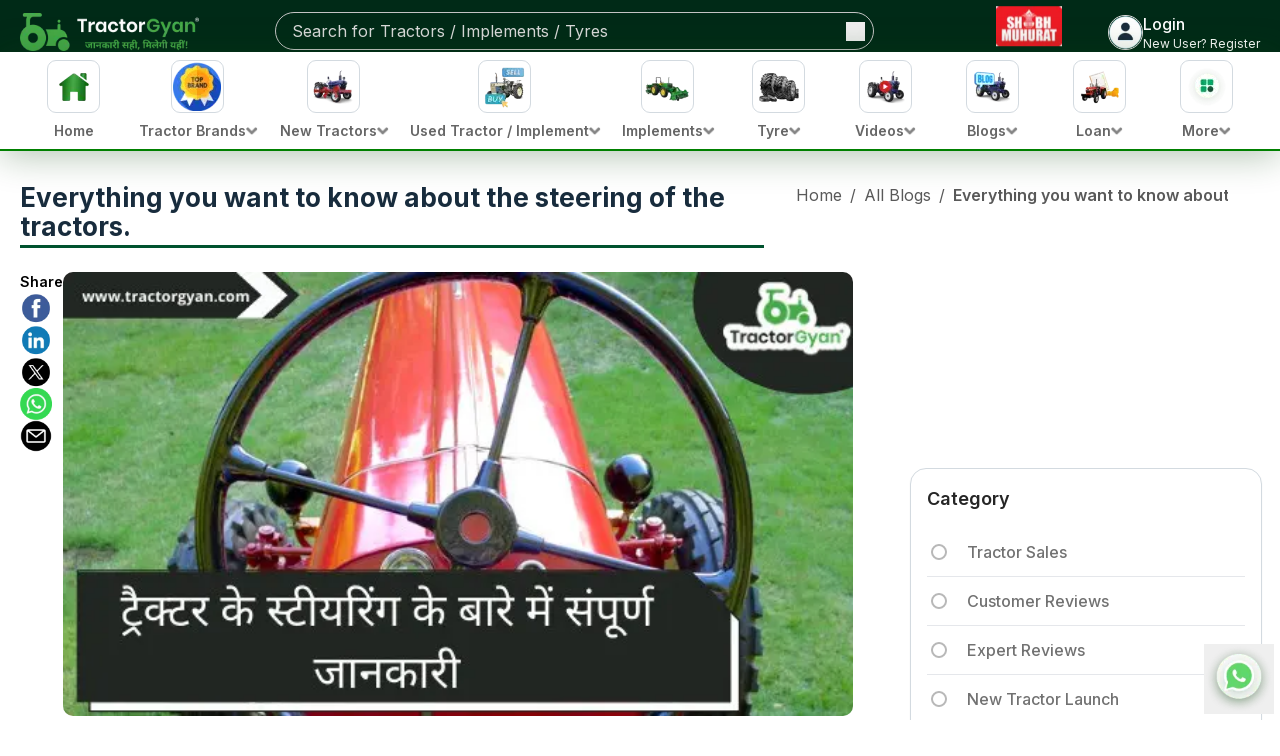

--- FILE ---
content_type: text/html; charset=utf-8
request_url: https://tractorgyan.com/tractor-industry-news-blogs/422/everything-you-want-to-know-about-the-steering-of-the-tractors
body_size: 121519
content:
<!DOCTYPE html><html lang="en"><head><meta charSet="utf-8"/><meta name="viewport" content="width=device-width, initial-scale=1"/><link rel="preload" as="image" imageSrcSet="/_next/image?url=https%3A%2F%2Fimages.tractorgyan.com%2Fuploads%2F1597029252-tractor-steering.jpeg&amp;w=2048&amp;q=75 1x" fetchPriority="high"/><link rel="preload" as="image" href="https://images.dmca.com/Badges/DMCA_logo-grn-btn100w.png?ID=119de54b-6af3-42f7-ac38-a76ef6c75083"/><link rel="stylesheet" href="/_next/static/css/3bf1c3c6f5ea0c35.css" data-precedence="next"/><link rel="stylesheet" href="/_next/static/css/b1cc833f188d753f.css" data-precedence="next"/><link rel="stylesheet" href="/_next/static/css/4c6d226d21983c67.css" data-precedence="next"/><link rel="stylesheet" href="/_next/static/css/76bb3174a4e42bfd.css" data-precedence="next"/><link rel="stylesheet" href="/_next/static/css/bef7172269882caa.css" data-precedence="next"/><link rel="preload" as="script" fetchPriority="low" href="/_next/static/chunks/webpack-c7cdba63af867746.js"/><script src="/_next/static/chunks/vendors-ad6a2f20-40fd3b0155daeb93.js" async=""></script><script src="/_next/static/chunks/vendors-27f02048-76f2c64ff268c645.js" async=""></script><script src="/_next/static/chunks/vendors-4a7382ad-f7f08649536881ae.js" async=""></script><script src="/_next/static/chunks/vendors-4c7823de-d01a4b56f8b3c463.js" async=""></script><script src="/_next/static/chunks/vendors-4497f2ad-ed73c581c61608b2.js" async=""></script><script src="/_next/static/chunks/vendors-359a1f64-651454393443e782.js" async=""></script><script src="/_next/static/chunks/vendors-861a245a-0896ee43d61d03b1.js" async=""></script><script src="/_next/static/chunks/vendors-6808aa01-b590e7421eeb1737.js" async=""></script><script src="/_next/static/chunks/vendors-27161c75-1bb453b92b972dfc.js" async=""></script><script src="/_next/static/chunks/vendors-ff30e0d3-33ba225d919ecb1b.js" async=""></script><script src="/_next/static/chunks/vendors-0fbe0e3f-623b0f774d1e6323.js" async=""></script><script src="/_next/static/chunks/vendors-a73c26c6-71541addd6408ac1.js" async=""></script><script src="/_next/static/chunks/vendors-05a0a199-aeb9ccae451c8e73.js" async=""></script><script src="/_next/static/chunks/vendors-2ac4632b-48ae3b7cb18ce962.js" async=""></script><script src="/_next/static/chunks/vendors-9a66d3c2-03188b996141bb6c.js" async=""></script><script src="/_next/static/css/3bf1c3c6f5ea0c35.css" async=""></script><script src="/_next/static/chunks/vendors-89d5c698-2b0c1e6622e2926e.js" async=""></script><script src="/_next/static/chunks/main-app-78850da90c1494f8.js" async=""></script><script src="/_next/static/chunks/app/layout-c3eeea65886c30b2.js" async=""></script><script src="/_next/static/chunks/slick-vendor-e13cd48fb47fcf55.js" async=""></script><script src="/_next/static/chunks/545-a1e2a4385abb2769.js" async=""></script><script src="/_next/static/chunks/9191-2e45f827a39a7116.js" async=""></script><script src="/_next/static/chunks/3062-95787b200dd3f377.js" async=""></script><script src="/_next/static/chunks/7090-c6f859260354cacd.js" async=""></script><script src="/_next/static/chunks/2622-fd15667eb07ee832.js" async=""></script><script src="/_next/static/chunks/app/(blogs)/tractor-industry-news-blogs/%5Bid%5D/%5Bslug%5D/page-85b8c1f55768cefb.js" async=""></script><meta name="google-adsense-account" content="ca-pub-5083557383595231"/><link rel="preconnect" href="https://tractorgyan.com" crossorigin="anonymous"/><link rel="dns-prefetch" href="https://tractorgyan.com"/><link rel="preconnect" href="https://api.tractorgyan.com" crossorigin="anonymous"/><link rel="dns-prefetch" href="https://api.tractorgyan.com"/><link rel="preconnect" href="https://images.tractorgyan.com" crossorigin="anonymous"/><link rel="dns-prefetch" href="https://images.tractorgyan.com"/><meta name="next-size-adjust" content=""/><title>Everything you want to know about the steering of the tractors.</title><meta name="description" content="We are well aware that the big ring in front of the seat is steering. But it is not the complete introduction of steering. And maybe its role is more than just changing the direction of the vehicle. Let&#x27;s just know everything about the steering of the tractors."/><meta name="keywords" content="Tractor, Tractor steering, Tractor life,steering of tractors"/><meta name="robots" content="index, follow, max-snippet:-1, max-image-preview:large, max-video-preview:-1"/><meta property="og:title" content="Everything you want to know about the steering of the tractors."/><meta property="og:type" content="website"/><meta property="og:url" content="https://tractorgyan.com/tractor-industry-news-blogs/422/Everything-you-want-to-know-about-the-steering-of-the-tractors."/><meta property="og:description" content="We are well aware that the big ring in front of the seat is steering. But it is not the complete introduction of steering. And maybe its role is more than just changing the direction of the vehicle. Let&#x27;s just know everything about the steering of the tractors."/><meta property="og:image" content="https://images.tractorgyan.com/uploads/1597029252-tractor-steering.jpeg"/><meta property="og:site_name" content="Tractorgyan"/><meta name="twitter:card" content="summary"/><meta name="twitter:title" content="Everything you want to know about the steering of the tractors."/><meta name="twitter:description" content="We are well aware that the big ring in front of the seat is steering. But it is not the complete introduction of steering. And maybe its role is more than just changing the direction of the vehicle. Let&#x27;s just know everything about the steering of the tractors."/><meta name="twitter:url" content="https://tractorgyan.com/tractor-industry-news-blogs/422/Everything-you-want-to-know-about-the-steering-of-the-tractors."/><meta name="twitter:image" content="https://images.tractorgyan.com/uploads/1597029252-tractor-steering.jpeg"/><link rel="canonical" href="https://tractorgyan.com/tractor-industry-news-blogs/422/everything-you-want-to-know-about-the-steering-of-the-tractors"/><link rel="alternate" href="https://tractorgyan.com/tractor-industry-news-blogs/422/everything-you-want-to-know-about-the-steering-of-the-tractors" hrefLang="x-default"/><script src="/_next/static/chunks/polyfills-42372ed130431b0a.js" noModule=""></script></head><body class="__className_f367f3"><div hidden=""><!--$--><!--/$--></div><!--$--><!--/$--><header class="fixed left-0 right-0 top-0 z-20 hidden flex-col gap-3 bg-header pt-3 lg:flex"><div class="container flex justify-between"><a class="me-[45px] max-h-[40px] min-w-[179px] max-w-[179px]" href="/"><img alt="Tractor Gyan logo" title="Tractor Gyan logo" loading="lazy" width="180" height="40" decoding="async" data-nimg="1" class="object-contain" style="color:transparent" srcSet="/_next/image?url=https%3A%2F%2Fimages.tractorgyan.com%2Fuploads%2F115211%2F66e80b3c6d9ea-TractorGyan-logo.webp&amp;w=256&amp;q=75 1x, /_next/image?url=https%3A%2F%2Fimages.tractorgyan.com%2Fuploads%2F115211%2F66e80b3c6d9ea-TractorGyan-logo.webp&amp;w=384&amp;q=75 2x" src="/_next/image?url=https%3A%2F%2Fimages.tractorgyan.com%2Fuploads%2F115211%2F66e80b3c6d9ea-TractorGyan-logo.webp&amp;w=384&amp;q=75"/></a><div class="relative h-full max-h-[38px] w-full max-w-[300px] xl:max-w-[599px]"><div class="flex h-full w-full items-center justify-between overflow-hidden rounded-full border-[1px] border-gray-silver px-2 ps-4"><input type="text" placeholder="Search for Tractors / Implements / Tyres" class="h-full w-full max-w-[480px] border-0 bg-transparent py-2 text-gray-lighter outline-none placeholder:text-gray-lighter" value=""/><button type="button"><img alt="search icon" title="search icon" loading="lazy" width="18" height="18" decoding="async" data-nimg="1" class="min-h-[18px]" style="color:transparent" srcSet="/_next/image?url=https%3A%2F%2Fimages.tractorgyan.com%2Fuploads%2F113310%2F6661d1c1bb48d_searchIconReact.webp&amp;w=32&amp;q=75 1x, /_next/image?url=https%3A%2F%2Fimages.tractorgyan.com%2Fuploads%2F113310%2F6661d1c1bb48d_searchIconReact.webp&amp;w=48&amp;q=75 2x" src="/_next/image?url=https%3A%2F%2Fimages.tractorgyan.com%2Fuploads%2F113310%2F6661d1c1bb48d_searchIconReact.webp&amp;w=48&amp;q=75"/></button></div></div><div style="visibility:hidden" class="relative flex h-[30px] w-[45px] cursor-pointer flex-col items-center"><img alt="language icon" title="language icon" loading="lazy" width="500" height="500" decoding="async" data-nimg="1" class="w-full max-w-10" style="color:transparent" srcSet="/_next/image?url=https%3A%2F%2Fimages.tractorgyan.com%2Fuploads%2F113313%2F6661d4614aa19_languageIcon.webp&amp;w=640&amp;q=75 1x, /_next/image?url=https%3A%2F%2Fimages.tractorgyan.com%2Fuploads%2F113313%2F6661d4614aa19_languageIcon.webp&amp;w=1080&amp;q=75 2x" src="/_next/image?url=https%3A%2F%2Fimages.tractorgyan.com%2Fuploads%2F113313%2F6661d4614aa19_languageIcon.webp&amp;w=1080&amp;q=75"/><span class="text-xs leading-4 text-white">English</span></div><a class="flex flex-col items-center justify-center" title="Shubh Muhurat" aria-label="Visit Shubh Muhurat page" href="/shubh-muhurat"><img alt="Shubh Muhurat" title="Shubh Muhurat" loading="lazy" width="90" height="40" decoding="async" data-nimg="1" class="h-[40px] w-fit rounded-md object-contain transition-transform duration-300 hover:scale-110 animate-[bounce_2s_ease-in-out_infinite]" style="color:transparent" srcSet="/_next/image?url=https%3A%2F%2Fimages.tractorgyan.com%2Fuploads%2F122870%2F6960c6946da5e-SHUBH-MUHURAT-english-(1)_medium.webp&amp;w=96&amp;q=75 1x, /_next/image?url=https%3A%2F%2Fimages.tractorgyan.com%2Fuploads%2F122870%2F6960c6946da5e-SHUBH-MUHURAT-english-(1)_medium.webp&amp;w=256&amp;q=75 2x" src="/_next/image?url=https%3A%2F%2Fimages.tractorgyan.com%2Fuploads%2F122870%2F6960c6946da5e-SHUBH-MUHURAT-english-(1)_medium.webp&amp;w=256&amp;q=75"/></a><div class="flex cursor-pointer items-center gap-2"><div class="h-[35px] w-[35px] overflow-hidden rounded-full border-[1px] border-gray-gainsboro"><img alt="profile-icon" title="profile-icon" loading="lazy" width="50" height="50" decoding="async" data-nimg="1" style="color:transparent" srcSet="/_next/image?url=https%3A%2F%2Fimages.tractorgyan.com%2Fuploads%2F116847%2F675056fa52ba7-profile-icon_small.webp&amp;w=64&amp;q=75 1x, /_next/image?url=https%3A%2F%2Fimages.tractorgyan.com%2Fuploads%2F116847%2F675056fa52ba7-profile-icon_small.webp&amp;w=128&amp;q=75 2x" src="/_next/image?url=https%3A%2F%2Fimages.tractorgyan.com%2Fuploads%2F116847%2F675056fa52ba7-profile-icon_small.webp&amp;w=128&amp;q=75"/></div><div class="flex flex-col gap-0 text-white"><span class="text-md font-medium text-white">Login</span><span class="text-nowrap text-xs font-normal text-white">New User? Register</span></div></div></div><nav class="shadow-nav border-b-[2px] border-primary hidden lg:block bg-white relative z-50"><div class="container mx-auto"><ul class="flex justify-between gap-2 text-black"><li class="relative cursor-pointer"><a title="home" alt="home" href="/"><div class="group pt-2 px-3 overflow-x-auto flex flex-col items-center min-w-[68px] xl:min-w-[107px] md:hover:bg-green-light border-b-4 border-transparent md:hover:border-green-main"><div class="h-[70px] w-[70px] md:h-[53px] md:min-w-[46px] md:w-[53px] flex items-center justify-center rounded-2xl md:rounded-[9px] border-[1px] md:border-gray-light group-hover:border-green-main mb-2 transition-all duration-300 block"><img alt="Home" title="Home" loading="lazy" width="40" height="40" decoding="async" data-nimg="1" class="min-w-[40px] w-auto h-auto" style="color:transparent" srcSet="/_next/image?url=https%3A%2F%2Fimages.tractorgyan.com%2Fuploads%2F115180%2F66e7f589f22ab-home-logo.webp&amp;w=48&amp;q=75 1x, /_next/image?url=https%3A%2F%2Fimages.tractorgyan.com%2Fuploads%2F115180%2F66e7f589f22ab-home-logo.webp&amp;w=96&amp;q=75 2x" src="/_next/image?url=https%3A%2F%2Fimages.tractorgyan.com%2Fuploads%2F115180%2F66e7f589f22ab-home-logo.webp&amp;w=96&amp;q=75"/></div><span class="flex gap-1 items-center text-[11px] xl:text-sm md:text-base leading-4 font-semibold group-hover:text-black text-gray-main mb-1 whitespace-nowrap"><div>Home</div></span></div></a></li><li class="relative cursor-pointer"><div class="group pt-2 px-3 overflow-x-auto flex flex-col items-center min-w-[68px] xl:min-w-[107px] md:hover:bg-green-light border-b-4 border-transparent md:hover:border-green-main"><div class="h-[70px] w-[70px] md:h-[53px] md:min-w-[46px] md:w-[53px] flex items-center justify-center rounded-2xl md:rounded-[9px] border-[1px] md:border-gray-light group-hover:border-green-main mb-2 transition-all duration-300 block"><img alt="Tractor Brands" title="Tractor Brands" loading="lazy" width="40" height="40" decoding="async" data-nimg="1" class="min-w-[40px] w-auto h-auto" style="color:transparent" srcSet="/_next/image?url=https%3A%2F%2Fimages.tractorgyan.com%2Fuploads%2F117378%2F6780c8944bc34-topbrand.webp&amp;w=48&amp;q=75 1x, /_next/image?url=https%3A%2F%2Fimages.tractorgyan.com%2Fuploads%2F117378%2F6780c8944bc34-topbrand.webp&amp;w=96&amp;q=75 2x" src="/_next/image?url=https%3A%2F%2Fimages.tractorgyan.com%2Fuploads%2F117378%2F6780c8944bc34-topbrand.webp&amp;w=96&amp;q=75"/></div><span class="flex gap-1 items-center text-[11px] xl:text-sm md:text-base leading-4 font-semibold group-hover:text-black text-gray-main mb-1 whitespace-nowrap"><div>Tractor Brands</div><img alt="open-button-img" title="open-button-img" loading="lazy" width="50" height="50" decoding="async" data-nimg="1" class="hidden md:block w-3 h-2" style="color:transparent" srcSet="/_next/image?url=https%3A%2F%2Fimages.tractorgyan.com%2Fuploads%2F117142%2F676901b0c9bf7-gray-arrow.webp&amp;w=64&amp;q=75 1x, /_next/image?url=https%3A%2F%2Fimages.tractorgyan.com%2Fuploads%2F117142%2F676901b0c9bf7-gray-arrow.webp&amp;w=128&amp;q=75 2x" src="/_next/image?url=https%3A%2F%2Fimages.tractorgyan.com%2Fuploads%2F117142%2F676901b0c9bf7-gray-arrow.webp&amp;w=128&amp;q=75"/></span></div></li><li class="relative cursor-pointer"><div class="group pt-2 px-3 overflow-x-auto flex flex-col items-center min-w-[68px] xl:min-w-[107px] md:hover:bg-green-light border-b-4 border-transparent md:hover:border-green-main"><div class="h-[70px] w-[70px] md:h-[53px] md:min-w-[46px] md:w-[53px] flex items-center justify-center rounded-2xl md:rounded-[9px] border-[1px] md:border-gray-light group-hover:border-green-main mb-2 transition-all duration-300 block"><img alt="New Tractors" title="New Tractors" loading="lazy" width="40" height="40" decoding="async" data-nimg="1" class="min-w-[40px] w-auto h-auto" style="color:transparent" srcSet="/_next/image?url=https%3A%2F%2Fimages.tractorgyan.com%2Fuploads%2F115178%2F66e7f565e15a1-buy-new-tractor-logo.webp&amp;w=48&amp;q=75 1x, /_next/image?url=https%3A%2F%2Fimages.tractorgyan.com%2Fuploads%2F115178%2F66e7f565e15a1-buy-new-tractor-logo.webp&amp;w=96&amp;q=75 2x" src="/_next/image?url=https%3A%2F%2Fimages.tractorgyan.com%2Fuploads%2F115178%2F66e7f565e15a1-buy-new-tractor-logo.webp&amp;w=96&amp;q=75"/></div><span class="flex gap-1 items-center text-[11px] xl:text-sm md:text-base leading-4 font-semibold group-hover:text-black text-gray-main mb-1 whitespace-nowrap"><div>New Tractors</div><img alt="open-button-img" title="open-button-img" loading="lazy" width="50" height="50" decoding="async" data-nimg="1" class="hidden md:block w-3 h-2" style="color:transparent" srcSet="/_next/image?url=https%3A%2F%2Fimages.tractorgyan.com%2Fuploads%2F117142%2F676901b0c9bf7-gray-arrow.webp&amp;w=64&amp;q=75 1x, /_next/image?url=https%3A%2F%2Fimages.tractorgyan.com%2Fuploads%2F117142%2F676901b0c9bf7-gray-arrow.webp&amp;w=128&amp;q=75 2x" src="/_next/image?url=https%3A%2F%2Fimages.tractorgyan.com%2Fuploads%2F117142%2F676901b0c9bf7-gray-arrow.webp&amp;w=128&amp;q=75"/></span></div></li><li class="relative cursor-pointer"><div class="group pt-2 px-3 overflow-x-auto flex flex-col items-center min-w-[68px] xl:min-w-[107px] md:hover:bg-green-light border-b-4 border-transparent md:hover:border-green-main"><div class="h-[70px] w-[70px] md:h-[53px] md:min-w-[46px] md:w-[53px] flex items-center justify-center rounded-2xl md:rounded-[9px] border-[1px] md:border-gray-light group-hover:border-green-main mb-2 transition-all duration-300 block"><img alt="Used Tractor / Implement" title="Used Tractor / Implement" loading="lazy" width="40" height="40" decoding="async" data-nimg="1" class="min-w-[40px] w-auto h-auto" style="color:transparent" srcSet="/_next/image?url=https%3A%2F%2Fimages.tractorgyan.com%2Fuploads%2F115176%2F66e7f5471a420-old-tractor-logo.webp&amp;w=48&amp;q=75 1x, /_next/image?url=https%3A%2F%2Fimages.tractorgyan.com%2Fuploads%2F115176%2F66e7f5471a420-old-tractor-logo.webp&amp;w=96&amp;q=75 2x" src="/_next/image?url=https%3A%2F%2Fimages.tractorgyan.com%2Fuploads%2F115176%2F66e7f5471a420-old-tractor-logo.webp&amp;w=96&amp;q=75"/></div><span class="flex gap-1 items-center text-[11px] xl:text-sm md:text-base leading-4 font-semibold group-hover:text-black text-gray-main mb-1 whitespace-nowrap"><div>Used Tractor / Implement</div><img alt="open-button-img" title="open-button-img" loading="lazy" width="50" height="50" decoding="async" data-nimg="1" class="hidden md:block w-3 h-2" style="color:transparent" srcSet="/_next/image?url=https%3A%2F%2Fimages.tractorgyan.com%2Fuploads%2F117142%2F676901b0c9bf7-gray-arrow.webp&amp;w=64&amp;q=75 1x, /_next/image?url=https%3A%2F%2Fimages.tractorgyan.com%2Fuploads%2F117142%2F676901b0c9bf7-gray-arrow.webp&amp;w=128&amp;q=75 2x" src="/_next/image?url=https%3A%2F%2Fimages.tractorgyan.com%2Fuploads%2F117142%2F676901b0c9bf7-gray-arrow.webp&amp;w=128&amp;q=75"/></span></div></li><li class="relative cursor-pointer"><div class="group pt-2 px-3 overflow-x-auto flex flex-col items-center min-w-[68px] xl:min-w-[107px] md:hover:bg-green-light border-b-4 border-transparent md:hover:border-green-main"><div class="h-[70px] w-[70px] md:h-[53px] md:min-w-[46px] md:w-[53px] flex items-center justify-center rounded-2xl md:rounded-[9px] border-[1px] md:border-gray-light group-hover:border-green-main mb-2 transition-all duration-300 block"><img alt="Implements" title="Implements" loading="lazy" width="40" height="40" decoding="async" data-nimg="1" class="min-w-[40px] w-auto h-auto" style="color:transparent" srcSet="/_next/image?url=https%3A%2F%2Fimages.tractorgyan.com%2Fuploads%2F115177%2F66e7f55799592-implements-logo.webp&amp;w=48&amp;q=75 1x, /_next/image?url=https%3A%2F%2Fimages.tractorgyan.com%2Fuploads%2F115177%2F66e7f55799592-implements-logo.webp&amp;w=96&amp;q=75 2x" src="/_next/image?url=https%3A%2F%2Fimages.tractorgyan.com%2Fuploads%2F115177%2F66e7f55799592-implements-logo.webp&amp;w=96&amp;q=75"/></div><span class="flex gap-1 items-center text-[11px] xl:text-sm md:text-base leading-4 font-semibold group-hover:text-black text-gray-main mb-1 whitespace-nowrap"><div>Implements</div><img alt="open-button-img" title="open-button-img" loading="lazy" width="50" height="50" decoding="async" data-nimg="1" class="hidden md:block w-3 h-2" style="color:transparent" srcSet="/_next/image?url=https%3A%2F%2Fimages.tractorgyan.com%2Fuploads%2F117142%2F676901b0c9bf7-gray-arrow.webp&amp;w=64&amp;q=75 1x, /_next/image?url=https%3A%2F%2Fimages.tractorgyan.com%2Fuploads%2F117142%2F676901b0c9bf7-gray-arrow.webp&amp;w=128&amp;q=75 2x" src="/_next/image?url=https%3A%2F%2Fimages.tractorgyan.com%2Fuploads%2F117142%2F676901b0c9bf7-gray-arrow.webp&amp;w=128&amp;q=75"/></span></div></li><li class="relative cursor-pointer"><div class="group pt-2 px-3 overflow-x-auto flex flex-col items-center min-w-[68px] xl:min-w-[107px] md:hover:bg-green-light border-b-4 border-transparent md:hover:border-green-main"><div class="h-[70px] w-[70px] md:h-[53px] md:min-w-[46px] md:w-[53px] flex items-center justify-center rounded-2xl md:rounded-[9px] border-[1px] md:border-gray-light group-hover:border-green-main mb-2 transition-all duration-300 block"><img alt="Tyre" title="Tyre" loading="lazy" width="40" height="40" decoding="async" data-nimg="1" class="min-w-[40px] w-auto h-auto" style="color:transparent" srcSet="/_next/image?url=https%3A%2F%2Fimages.tractorgyan.com%2Fuploads%2F115185%2F66e7f5ecc7fa3-tractor-tyre-logo.webp&amp;w=48&amp;q=75 1x, /_next/image?url=https%3A%2F%2Fimages.tractorgyan.com%2Fuploads%2F115185%2F66e7f5ecc7fa3-tractor-tyre-logo.webp&amp;w=96&amp;q=75 2x" src="/_next/image?url=https%3A%2F%2Fimages.tractorgyan.com%2Fuploads%2F115185%2F66e7f5ecc7fa3-tractor-tyre-logo.webp&amp;w=96&amp;q=75"/></div><span class="flex gap-1 items-center text-[11px] xl:text-sm md:text-base leading-4 font-semibold group-hover:text-black text-gray-main mb-1 whitespace-nowrap"><div>Tyre</div><img alt="open-button-img" title="open-button-img" loading="lazy" width="50" height="50" decoding="async" data-nimg="1" class="hidden md:block w-3 h-2" style="color:transparent" srcSet="/_next/image?url=https%3A%2F%2Fimages.tractorgyan.com%2Fuploads%2F117142%2F676901b0c9bf7-gray-arrow.webp&amp;w=64&amp;q=75 1x, /_next/image?url=https%3A%2F%2Fimages.tractorgyan.com%2Fuploads%2F117142%2F676901b0c9bf7-gray-arrow.webp&amp;w=128&amp;q=75 2x" src="/_next/image?url=https%3A%2F%2Fimages.tractorgyan.com%2Fuploads%2F117142%2F676901b0c9bf7-gray-arrow.webp&amp;w=128&amp;q=75"/></span></div></li><li class="relative cursor-pointer"><div class="group pt-2 px-3 overflow-x-auto flex flex-col items-center min-w-[68px] xl:min-w-[107px] md:hover:bg-green-light border-b-4 border-transparent md:hover:border-green-main"><div class="h-[70px] w-[70px] md:h-[53px] md:min-w-[46px] md:w-[53px] flex items-center justify-center rounded-2xl md:rounded-[9px] border-[1px] md:border-gray-light group-hover:border-green-main mb-2 transition-all duration-300 block"><img alt="Videos" title="Videos" loading="lazy" width="40" height="40" decoding="async" data-nimg="1" class="min-w-[40px] w-auto h-auto" style="color:transparent" srcSet="/_next/image?url=https%3A%2F%2Fimages.tractorgyan.com%2Fuploads%2F115186%2F66e7f5fc251b5-videos-logo.webp&amp;w=48&amp;q=75 1x, /_next/image?url=https%3A%2F%2Fimages.tractorgyan.com%2Fuploads%2F115186%2F66e7f5fc251b5-videos-logo.webp&amp;w=96&amp;q=75 2x" src="/_next/image?url=https%3A%2F%2Fimages.tractorgyan.com%2Fuploads%2F115186%2F66e7f5fc251b5-videos-logo.webp&amp;w=96&amp;q=75"/></div><span class="flex gap-1 items-center text-[11px] xl:text-sm md:text-base leading-4 font-semibold group-hover:text-black text-gray-main mb-1 whitespace-nowrap"><div>Videos</div><img alt="open-button-img" title="open-button-img" loading="lazy" width="50" height="50" decoding="async" data-nimg="1" class="hidden md:block w-3 h-2" style="color:transparent" srcSet="/_next/image?url=https%3A%2F%2Fimages.tractorgyan.com%2Fuploads%2F117142%2F676901b0c9bf7-gray-arrow.webp&amp;w=64&amp;q=75 1x, /_next/image?url=https%3A%2F%2Fimages.tractorgyan.com%2Fuploads%2F117142%2F676901b0c9bf7-gray-arrow.webp&amp;w=128&amp;q=75 2x" src="/_next/image?url=https%3A%2F%2Fimages.tractorgyan.com%2Fuploads%2F117142%2F676901b0c9bf7-gray-arrow.webp&amp;w=128&amp;q=75"/></span></div></li><li class="relative cursor-pointer"><div class="group pt-2 px-3 overflow-x-auto flex flex-col items-center min-w-[68px] xl:min-w-[107px] md:hover:bg-green-light border-b-4 border-transparent md:hover:border-green-main"><div class="h-[70px] w-[70px] md:h-[53px] md:min-w-[46px] md:w-[53px] flex items-center justify-center rounded-2xl md:rounded-[9px] border-[1px] md:border-gray-light group-hover:border-green-main mb-2 transition-all duration-300 block"><img alt="Blogs" title="Blogs" loading="lazy" width="40" height="40" decoding="async" data-nimg="1" class="min-w-[40px] w-auto h-auto" style="color:transparent" srcSet="/_next/image?url=https%3A%2F%2Fimages.tractorgyan.com%2Fuploads%2F115181%2F66e7f59836c09-blogs-logo.webp&amp;w=48&amp;q=75 1x, /_next/image?url=https%3A%2F%2Fimages.tractorgyan.com%2Fuploads%2F115181%2F66e7f59836c09-blogs-logo.webp&amp;w=96&amp;q=75 2x" src="/_next/image?url=https%3A%2F%2Fimages.tractorgyan.com%2Fuploads%2F115181%2F66e7f59836c09-blogs-logo.webp&amp;w=96&amp;q=75"/></div><span class="flex gap-1 items-center text-[11px] xl:text-sm md:text-base leading-4 font-semibold group-hover:text-black text-gray-main mb-1 whitespace-nowrap"><div>Blogs</div><img alt="open-button-img" title="open-button-img" loading="lazy" width="50" height="50" decoding="async" data-nimg="1" class="hidden md:block w-3 h-2" style="color:transparent" srcSet="/_next/image?url=https%3A%2F%2Fimages.tractorgyan.com%2Fuploads%2F117142%2F676901b0c9bf7-gray-arrow.webp&amp;w=64&amp;q=75 1x, /_next/image?url=https%3A%2F%2Fimages.tractorgyan.com%2Fuploads%2F117142%2F676901b0c9bf7-gray-arrow.webp&amp;w=128&amp;q=75 2x" src="/_next/image?url=https%3A%2F%2Fimages.tractorgyan.com%2Fuploads%2F117142%2F676901b0c9bf7-gray-arrow.webp&amp;w=128&amp;q=75"/></span></div></li><li class="relative cursor-pointer"><div class="group pt-2 px-3 overflow-x-auto flex flex-col items-center min-w-[68px] xl:min-w-[107px] md:hover:bg-green-light border-b-4 border-transparent md:hover:border-green-main"><div class="h-[70px] w-[70px] md:h-[53px] md:min-w-[46px] md:w-[53px] flex items-center justify-center rounded-2xl md:rounded-[9px] border-[1px] md:border-gray-light group-hover:border-green-main mb-2 transition-all duration-300 block"><img alt="Loan" title="Loan" loading="lazy" width="40" height="40" decoding="async" data-nimg="1" class="min-w-[40px] w-auto h-auto" style="color:transparent" srcSet="/_next/image?url=https%3A%2F%2Fimages.tractorgyan.com%2Fuploads%2F115184%2F66e7f5dbdf79b-tractor-loan-logo.webp&amp;w=48&amp;q=75 1x, /_next/image?url=https%3A%2F%2Fimages.tractorgyan.com%2Fuploads%2F115184%2F66e7f5dbdf79b-tractor-loan-logo.webp&amp;w=96&amp;q=75 2x" src="/_next/image?url=https%3A%2F%2Fimages.tractorgyan.com%2Fuploads%2F115184%2F66e7f5dbdf79b-tractor-loan-logo.webp&amp;w=96&amp;q=75"/></div><span class="flex gap-1 items-center text-[11px] xl:text-sm md:text-base leading-4 font-semibold group-hover:text-black text-gray-main mb-1 whitespace-nowrap"><div>Loan</div><img alt="open-button-img" title="open-button-img" loading="lazy" width="50" height="50" decoding="async" data-nimg="1" class="hidden md:block w-3 h-2" style="color:transparent" srcSet="/_next/image?url=https%3A%2F%2Fimages.tractorgyan.com%2Fuploads%2F117142%2F676901b0c9bf7-gray-arrow.webp&amp;w=64&amp;q=75 1x, /_next/image?url=https%3A%2F%2Fimages.tractorgyan.com%2Fuploads%2F117142%2F676901b0c9bf7-gray-arrow.webp&amp;w=128&amp;q=75 2x" src="/_next/image?url=https%3A%2F%2Fimages.tractorgyan.com%2Fuploads%2F117142%2F676901b0c9bf7-gray-arrow.webp&amp;w=128&amp;q=75"/></span></div></li><li class="relative cursor-pointer"><div class="group pt-2 px-3 overflow-x-auto flex flex-col items-center min-w-[68px] xl:min-w-[107px] md:hover:bg-green-light border-b-4 border-transparent md:hover:border-green-main"><div class="h-[70px] w-[70px] md:h-[53px] md:min-w-[46px] md:w-[53px] flex items-center justify-center rounded-2xl md:rounded-[9px] border-[1px] md:border-gray-light group-hover:border-green-main mb-2 transition-all duration-300 block"><img alt="More" title="More" loading="lazy" width="40" height="40" decoding="async" data-nimg="1" class="min-w-[40px] w-auto h-auto" style="color:transparent" srcSet="/_next/image?url=https%3A%2F%2Fimages.tractorgyan.com%2Fuploads%2F115179%2F66e7f57a570b4-more-logo.webp&amp;w=48&amp;q=75 1x, /_next/image?url=https%3A%2F%2Fimages.tractorgyan.com%2Fuploads%2F115179%2F66e7f57a570b4-more-logo.webp&amp;w=96&amp;q=75 2x" src="/_next/image?url=https%3A%2F%2Fimages.tractorgyan.com%2Fuploads%2F115179%2F66e7f57a570b4-more-logo.webp&amp;w=96&amp;q=75"/></div><span class="flex gap-1 items-center text-[11px] xl:text-sm md:text-base leading-4 font-semibold group-hover:text-black text-gray-main mb-1 whitespace-nowrap"><div>More</div><img alt="open-button-img" title="open-button-img" loading="lazy" width="50" height="50" decoding="async" data-nimg="1" class="hidden md:block w-3 h-2" style="color:transparent" srcSet="/_next/image?url=https%3A%2F%2Fimages.tractorgyan.com%2Fuploads%2F117142%2F676901b0c9bf7-gray-arrow.webp&amp;w=64&amp;q=75 1x, /_next/image?url=https%3A%2F%2Fimages.tractorgyan.com%2Fuploads%2F117142%2F676901b0c9bf7-gray-arrow.webp&amp;w=128&amp;q=75 2x" src="/_next/image?url=https%3A%2F%2Fimages.tractorgyan.com%2Fuploads%2F117142%2F676901b0c9bf7-gray-arrow.webp&amp;w=128&amp;q=75"/></span></div></li></ul></div></nav></header><header class="relative z-20 block h-[90px] lg:hidden"><div class="fixed left-0 right-0 top-0 z-10 h-[90px]"><div class="h-[80px] rounded-b-[20px] bg-header px-0 pt-3"><div class="container"><div class="mb-4 flex items-center justify-between gap-4"><div class="flex items-center gap-4"><a class="h-5 min-w-[24px] max-w-[26px]" href="/"><img alt="tractorgyan home logo" title="tractorgyan home logo" loading="lazy" width="50" height="50" decoding="async" data-nimg="1" style="color:transparent" srcSet="/_next/image?url=https%3A%2F%2Fimages.tractorgyan.com%2Fuploads%2F116660%2F6740838eac5ca-Mobile---Home.webp&amp;w=64&amp;q=75 1x, /_next/image?url=https%3A%2F%2Fimages.tractorgyan.com%2Fuploads%2F116660%2F6740838eac5ca-Mobile---Home.webp&amp;w=128&amp;q=75 2x" src="/_next/image?url=https%3A%2F%2Fimages.tractorgyan.com%2Fuploads%2F116660%2F6740838eac5ca-Mobile---Home.webp&amp;w=128&amp;q=75"/></a><a class="h-auto w-full min-w-[123px] max-w-[131px]" href="/"><img alt="Tractor Gyan logo" title="Tractor Gyan logo" loading="lazy" width="180" height="40" decoding="async" data-nimg="1" style="color:transparent" srcSet="/_next/image?url=https%3A%2F%2Fimages.tractorgyan.com%2Fuploads%2F115211%2F66e80b3c6d9ea-TractorGyan-logo.webp&amp;w=256&amp;q=75 1x, /_next/image?url=https%3A%2F%2Fimages.tractorgyan.com%2Fuploads%2F115211%2F66e80b3c6d9ea-TractorGyan-logo.webp&amp;w=384&amp;q=75 2x" src="/_next/image?url=https%3A%2F%2Fimages.tractorgyan.com%2Fuploads%2F115211%2F66e80b3c6d9ea-TractorGyan-logo.webp&amp;w=384&amp;q=75"/></a></div><div id="rs-language-selector" class="flex items-center justify-between gap-4"><div class="flex cursor-pointer items-center justify-center" id="rs-coin-flip"><div class="coin-flip-container"><div class="coin-flip-inner"><div class="coin-flip-side front"><img alt="tractorgyan rupee logo" title="tractorgyan rupee logo" loading="lazy" width="50" height="50" decoding="async" data-nimg="1" style="color:transparent" src="https://images.tractorgyan.com/uploads/116659/674082cfcb042-Mobile---Rupee.webp"/></div><div class="coin-flip-side back"><img alt="tractorgyan gold coin icon" title="tractorgyan gold coin icon" loading="lazy" width="50" height="50" decoding="async" data-nimg="1" style="color:transparent" src="https://images.tractorgyan.com/uploads/122999/69663b9b7597f-rupee-gold-coin-icon.webp"/></div></div></div></div><div class="flex w-full min-w-[30px] max-w-[32px] flex-col items-center md:gap-1 hidden"><img alt="language icon" title="language icon" loading="lazy" width="50" height="50" decoding="async" data-nimg="1" style="color:transparent" srcSet="/_next/image?url=https%3A%2F%2Fimages.tractorgyan.com%2Fuploads%2F113313%2F6661d4614aa19_languageIcon.webp&amp;w=64&amp;q=75 1x, /_next/image?url=https%3A%2F%2Fimages.tractorgyan.com%2Fuploads%2F113313%2F6661d4614aa19_languageIcon.webp&amp;w=128&amp;q=75 2x" src="/_next/image?url=https%3A%2F%2Fimages.tractorgyan.com%2Fuploads%2F113313%2F6661d4614aa19_languageIcon.webp&amp;w=128&amp;q=75"/><span class="text-[11px] leading-4 text-white">English</span></div><div class="relative me-2 flex min-w-[20px] max-w-[20px] flex-col items-center"><img alt="hamburger icon" title="hamburger icon" loading="lazy" width="50" height="50" decoding="async" data-nimg="1" style="color:transparent" srcSet="/_next/image?url=https%3A%2F%2Fimages.tractorgyan.com%2Fuploads%2F118095%2F67c15e9a0fc66-hamburger-icon.webp&amp;w=64&amp;q=75 1x, /_next/image?url=https%3A%2F%2Fimages.tractorgyan.com%2Fuploads%2F118095%2F67c15e9a0fc66-hamburger-icon.webp&amp;w=128&amp;q=75 2x" src="/_next/image?url=https%3A%2F%2Fimages.tractorgyan.com%2Fuploads%2F118095%2F67c15e9a0fc66-hamburger-icon.webp&amp;w=128&amp;q=75"/></div></div></div></div></div><div class="z-20 -mt-6 mb-4 h-[36px] w-full px-3"><div class="flex h-[36px] items-center justify-between rounded-full border border-gray-light bg-white px-1.5 pb-1.5 ps-4 pt-1"><input type="text" placeholder="Search for Tractors / Implements / Tyres" class="h-full w-full max-w-[370px] border-0 bg-transparent text-sm text-gray-aluminium outline-none placeholder:text-gray-grey" value=""/><div class="flex w-full max-w-[30px]"><button class="px-1" type="button"><img alt="search icon" title="search icon" loading="lazy" width="50" height="50" decoding="async" data-nimg="1" class="custom-filter h-[18px] w-auto" style="color:transparent" srcSet="/_next/image?url=https%3A%2F%2Fimages.tractorgyan.com%2Fuploads%2F113310%2F6661d1c1bb48d_searchIconReact.webp&amp;w=64&amp;q=75 1x, /_next/image?url=https%3A%2F%2Fimages.tractorgyan.com%2Fuploads%2F113310%2F6661d1c1bb48d_searchIconReact.webp&amp;w=128&amp;q=75 2x" src="/_next/image?url=https%3A%2F%2Fimages.tractorgyan.com%2Fuploads%2F113310%2F6661d1c1bb48d_searchIconReact.webp&amp;w=128&amp;q=75"/></button></div></div></div></div></header><script type="application/ld+json">{"@context":"https://schema.org","@type":"Organization","name":"Tractorgyan","url":"https://tractorgyan.com/","logo":"https://tractorgyan.com/smm/images/tractor_gyan_logo.png","contactPoint":{"@type":"ContactPoint","telephone":"6263739990","contactType":"Contact Us"},"sameAs":["https://www.facebook.com/TractorsGyan/","https://www.twitter.com/TractorGyan","https://www.instagram.com/tractorgyan","https://www.youtube.com/tractorgyan","https://www.linkedin.com/company/13681044/"]}</script><script type="application/ld+json">{"@context":"https://schema.org","@type":"NewsArticle","mainEntityOfPage":{"@type":"WebPage","@id":"https://tractorgyan.com/tractor-industry-news-blogs/422/Everything-you-want-to-know-about-the-steering-of-the-tractors."},"headline":"Everything you want to know about the steering of the tractors.","description":"We are well aware that the big ring in front of the seat is steering. But it is not the complete introduction of steering. And maybe its role is more than just changing the direction of the vehicle. Let's just know everything about the steering of the tractors.","articleBody":"We are well aware that the big ring in front of the seat is steering. But it is not the complete introduction of steering. And maybe its role is more than just changing the direction of the vehicle. Let&#39;s just know everything about the steering of the tractors.    What is the steering and what role it plays?    The main role of the ring in front of the driving seat i.e.steering is to change the direction of a moving vehicle and it is done with the help of a number of links and it also ensures direction stability of the tractor. Good steering is one which can change the direction without doing much damage to the tractor&#39;s wheels.    What is the steering system?     The whole system which handles the angular motion of front wheels in tractors comes under the steering system. It decreases the load of the operator in turning the tractor. Basically, it converts the rotatory motion of steering in changing the angle of wheels to turn the tractor. The system consists of the following-    ●        Steering wheel    ●        Steering shaft    ●        Steering gear    ●        Drop arm    ●        Drag link    ●        Steering link    ●        Tie rod    ●        Kingpin    What are the types of steering?    In tractors, you will come across two types of steering with variations and they are- Mechanical Steering and hydraulic steering. Power steering is also coming in new tractors nowadays.    What steering ensures other than a directional change of tractor?     Steering not only changes the direction of a tractor but it also ensures the wheel alignment and safety which in return gives a lot of benefits like-    ●        Better Handling:    You can handle a tractor confidently if the wheel alignment is good.    ●        Better tyre life and service:    The better alignment of the tyre and smooth working of steering ensures less damage to tyres in tough conditions.    ●        Better fuel efficiency:    Because of this other system in tractors works in coordination and hence increases the fuel efficiency.    From all this, we can say steering not only helps you to operate it but it also controls the tractor and its performance.","image":"https://images.tractorgyan.com/uploads/1597029252-tractor-steering.jpeg","author":{"@type":"Person","name":"TractorGyan Author","url":"https://tractorgyan.com/"},"publisher":{"@type":"Organization","name":"TractorGyan","logo":{"@type":"ImageObject","url":"https://images.tractorgyan.com/uploads/110862/658689fce9117-tractorgyan-logo.jpg"}},"datePublished":"2020-08-08T15:45:39+05:30","dateModified":"2025-07-03T12:32:57+05:30"}</script><script type="application/ld+json">{"@context":"https://schema.org","@type":"NewsMediaOrganization","name":"TractorGyan","url":"https://tractorgyan.com/","logo":{"@type":"ImageObject","url":"https://images.tractorgyan.com/uploads/104154/64520146b891d_tractorgyan-logo.jpg","width":512,"height":512},"address":{"@type":"PostalAddress","streetAddress":"Rapsa Technologies Private Limited (TractorGyan), A-162, Kanak Avenue, in front of Choitram School (North Campus), MR-11 Road","addressLocality":"Indore","addressCountry":"In","postalCode":"453771"},"contactPoint":{"@type":"ContactPoint","telephone":"+919425700567","contactType":"Customer Service","areaServed":"IN","availableLanguage":["en","hi"],"hoursAvailable":{"opens":"09:30","closes":"19:30"}},"sameAs":["https://www.facebook.com/TractorsGyan/","https://x.com/TractorGyan","https://www.linkedin.com/company/tractorgyan/","https://www.instagram.com/tractorgyan/","https://www.youtube.com/tractorgyan"]}</script><main class="lg:mt-[159px]"><div class="container"><div class="max-md:pt-3 lg:w-[100%] lg:pt-6"><script type="application/ld+json">{"@context":"https://schema.org","@type":"BreadcrumbList","itemListElement":[{"@type":"ListItem","position":1,"name":"Home","item":"https://tractorgyan.com/"},{"@type":"ListItem","position":2,"name":"All Blogs","item":"https://tractorgyan.com/tractor-industry-news-blogs"},{"@type":"ListItem","position":3,"name":"Everything you want to know about the steering of the tractors."}]}</script><div class="w-full text-xs text-gray-dark sm:w-auto sm:text-sm md:text-base mb-2"><div class="flex flex-col-reverse items-start justify-start gap-2 md:mb-6 md:flex-row md:items-start md:justify-between md:gap-8"><div class="md:w-[60%]"><h1 class=" border-b-3 mg:leading-[32px] mb-2 inline-block w-fit border-secondary pb-1 text-[18px] font-bold leading-[29px] text-black sm:text-[16px] md:text-[26px] lg:mb-0"><span>Everything you want to know about the steering of the tractors.</span></h1></div><div class="relative w-full text-xs text-gray-dark sm:w-auto sm:text-sm md:max-w-[40%] md:text-base lg:w-fit lg:px-8"><div class="breadcrumbsWrapper"><ul class="breadcrumbs scrollbar-thin scrollbar-track-gray-200 scroll scrollbar-thumb-gray-400 lg:hover:scrollbar-thumb-gray-500 no-scrollbar flex overflow-auto whitespace-nowrap rounded-md"><li class=""><a title="Home" href="/"><span>Home</span></a><span class="mx-2">/</span></li><li class=""><a title="All Blogs" href="/tractor-industry-news-blogs"><span>All Blogs</span></a><span class="mx-2">/</span></li><li class="font-semibold"><span title="Everything you want to know about the steering of the tractors.">Everything you want to know about the steering of the tractors.</span></li></ul></div></div></div></div><div class="flex w-full justify-start gap-12"><div class="w-full"><div class="w-full"><div class="pb-0 blogsDetails_blog_details_card_image_container__qJ8tz"><div class="md:flex md:justify-between gap-12 mx-auto w-full h-auto"><div class="hidden md:flex flex-col items-start gap-2 w-full md:max-w-[100px]"><span class="font-semibold text-sm">Share</span><div class="flex flex-col items-start gap-1 lg:gap-3 blogsListing_Social_Media_LinksShare_section_container__PQxPF"><a href="https://www.facebook.com/sharer/sharer.php?u=" target="_blank" rel="noopener noreferrer" class="flex items-center justify-center rounded-full bg-white blogsListing_Social_Media_LinksShare_section_a__jaDsS" title="Share on Facebook"><img alt="Facebook-icon" loading="lazy" width="100" height="100" decoding="async" data-nimg="1" class="object-contain" style="color:transparent" srcSet="/_next/image?url=https%3A%2F%2Fimages.tractorgyan.com%2Fuploads%2F117998%2F67b46c43e3416-Facebook.webp&amp;w=128&amp;q=75 1x, /_next/image?url=https%3A%2F%2Fimages.tractorgyan.com%2Fuploads%2F117998%2F67b46c43e3416-Facebook.webp&amp;w=256&amp;q=75 2x" src="/_next/image?url=https%3A%2F%2Fimages.tractorgyan.com%2Fuploads%2F117998%2F67b46c43e3416-Facebook.webp&amp;w=256&amp;q=75"/></a><a href="https://www.linkedin.com/sharing/share-offsite/?url=" target="_blank" rel="noopener noreferrer" class="flex items-center justify-center rounded-full bg-white blogsListing_Social_Media_LinksShare_section_a__jaDsS" title="Share on LinkedIn"><img alt="LinkedIn-icon" loading="lazy" width="100" height="100" decoding="async" data-nimg="1" class="object-contain" style="color:transparent" srcSet="/_next/image?url=https%3A%2F%2Fimages.tractorgyan.com%2Fuploads%2F118000%2F67b46f6e496ca-Linkedin.webp&amp;w=128&amp;q=75 1x, /_next/image?url=https%3A%2F%2Fimages.tractorgyan.com%2Fuploads%2F118000%2F67b46f6e496ca-Linkedin.webp&amp;w=256&amp;q=75 2x" src="/_next/image?url=https%3A%2F%2Fimages.tractorgyan.com%2Fuploads%2F118000%2F67b46f6e496ca-Linkedin.webp&amp;w=256&amp;q=75"/></a><a href="https://twitter.com/intent/tweet?text=Check%20out%20this%20from%20TractorGyan!" target="_blank" rel="noopener noreferrer" class="flex items-center justify-center rounded-full bg-white blogsListing_Social_Media_LinksShare_section_a__jaDsS" title="Share on Twitter"><img alt="Twitter-icon" loading="lazy" width="100" height="100" decoding="async" data-nimg="1" class="object-contain" style="color:transparent" srcSet="/_next/image?url=https%3A%2F%2Fimages.tractorgyan.com%2Fuploads%2F118001%2F67b46fb47e1b7-X.webp&amp;w=128&amp;q=75 1x, /_next/image?url=https%3A%2F%2Fimages.tractorgyan.com%2Fuploads%2F118001%2F67b46fb47e1b7-X.webp&amp;w=256&amp;q=75 2x" src="/_next/image?url=https%3A%2F%2Fimages.tractorgyan.com%2Fuploads%2F118001%2F67b46fb47e1b7-X.webp&amp;w=256&amp;q=75"/></a><a href="https://api.whatsapp.com/send?text=Check%20out%20this%20from%20TractorGyan!" target="_blank" rel="noopener noreferrer" class="flex items-center justify-center rounded-full bg-white blogsListing_Social_Media_LinksShare_section_a__jaDsS" title="Share on WhatsApp"><img alt="WhatsApp-icon" loading="lazy" width="100" height="100" decoding="async" data-nimg="1" class="object-contain" style="color:transparent" srcSet="/_next/image?url=https%3A%2F%2Fimages.tractorgyan.com%2Fuploads%2F119512%2F684680d3eba8f-wahtsapp.webp&amp;w=128&amp;q=75 1x, /_next/image?url=https%3A%2F%2Fimages.tractorgyan.com%2Fuploads%2F119512%2F684680d3eba8f-wahtsapp.webp&amp;w=256&amp;q=75 2x" src="/_next/image?url=https%3A%2F%2Fimages.tractorgyan.com%2Fuploads%2F119512%2F684680d3eba8f-wahtsapp.webp&amp;w=256&amp;q=75"/></a><a href="mailto:?subject=Check%20out%20this%20from%20TractorGyan!&amp;body=" target="_blank" rel="noopener noreferrer" class="flex items-center justify-center rounded-full bg-white blogsListing_Social_Media_LinksShare_section_a__jaDsS" title="Share on Email"><img alt="Email-icon" loading="lazy" width="100" height="100" decoding="async" data-nimg="1" class="object-contain" style="color:transparent" srcSet="/_next/image?url=https%3A%2F%2Fimages.tractorgyan.com%2Fuploads%2F119751%2F685cd8730ec2a-email-icon.webp&amp;w=128&amp;q=75 1x, /_next/image?url=https%3A%2F%2Fimages.tractorgyan.com%2Fuploads%2F119751%2F685cd8730ec2a-email-icon.webp&amp;w=256&amp;q=75 2x" src="/_next/image?url=https%3A%2F%2Fimages.tractorgyan.com%2Fuploads%2F119751%2F685cd8730ec2a-email-icon.webp&amp;w=256&amp;q=75"/></a></div></div><div class="relative flex-none w-full h-auto"><img alt="Everything you want to know about the steering of the tractors. image" title="Everything you want to know about the steering of the tractors." fetchPriority="high" width="2000" height="1200" decoding="async" data-nimg="1" class="blogsDetails_blog_details_card_image__ssCzd" style="color:transparent;width:100%;height:auto" srcSet="/_next/image?url=https%3A%2F%2Fimages.tractorgyan.com%2Fuploads%2F1597029252-tractor-steering.jpeg&amp;w=2048&amp;q=75 1x" src="/_next/image?url=https%3A%2F%2Fimages.tractorgyan.com%2Fuploads%2F1597029252-tractor-steering.jpeg&amp;w=2048&amp;q=75"/><a href="#tg-lightbox-1" aria-label="Open image" class="absolute inset-0 cursor-zoom-in"></a></div></div><div id="tg-lightbox-1" class="hidden z-[1000] fixed inset-0 flex flex-col justify-center items-center bg-black/90 p-4" aria-labelledby="tg-lightbox-1-title" role="dialog"><div class="absolute inset-0" aria-hidden="true"></div><a href="#" class="top-4 right-4 z-20 absolute flex justify-center items-center bg-white rounded-full w-9 h-9" aria-label="Close"><img alt="close" loading="lazy" width="14" height="14" decoding="async" data-nimg="1" style="color:transparent" srcSet="/_next/image?url=https%3A%2F%2Fimages.tractorgyan.com%2Fuploads%2F119880%2F1751721362close-icon.webp&amp;w=16&amp;q=75 1x, /_next/image?url=https%3A%2F%2Fimages.tractorgyan.com%2Fuploads%2F119880%2F1751721362close-icon.webp&amp;w=32&amp;q=75 2x" src="/_next/image?url=https%3A%2F%2Fimages.tractorgyan.com%2Fuploads%2F119880%2F1751721362close-icon.webp&amp;w=32&amp;q=75"/></a><div class="relative w-[100vw] md:w-[70vw] lg:w-[60vw] h-[55vh] md:h-[70vh] lg:h-[65vh]"><img alt="Everything you want to know about the steering of the tractors. image" fetchPriority="high" loading="lazy" decoding="async" data-nimg="fill" class="object-contain" style="position:absolute;height:100%;width:100%;left:0;top:0;right:0;bottom:0;color:transparent" sizes="100vw" srcSet="/_next/image?url=https%3A%2F%2Fimages.tractorgyan.com%2Fuploads%2F1597029252-tractor-steering.jpeg&amp;w=640&amp;q=75 640w, /_next/image?url=https%3A%2F%2Fimages.tractorgyan.com%2Fuploads%2F1597029252-tractor-steering.jpeg&amp;w=750&amp;q=75 750w, /_next/image?url=https%3A%2F%2Fimages.tractorgyan.com%2Fuploads%2F1597029252-tractor-steering.jpeg&amp;w=828&amp;q=75 828w, /_next/image?url=https%3A%2F%2Fimages.tractorgyan.com%2Fuploads%2F1597029252-tractor-steering.jpeg&amp;w=1080&amp;q=75 1080w, /_next/image?url=https%3A%2F%2Fimages.tractorgyan.com%2Fuploads%2F1597029252-tractor-steering.jpeg&amp;w=1200&amp;q=75 1200w, /_next/image?url=https%3A%2F%2Fimages.tractorgyan.com%2Fuploads%2F1597029252-tractor-steering.jpeg&amp;w=1920&amp;q=75 1920w, /_next/image?url=https%3A%2F%2Fimages.tractorgyan.com%2Fuploads%2F1597029252-tractor-steering.jpeg&amp;w=2048&amp;q=75 2048w" src="/_next/image?url=https%3A%2F%2Fimages.tractorgyan.com%2Fuploads%2F1597029252-tractor-steering.jpeg&amp;w=2048&amp;q=75"/></div><div class="bg-black/50 mt-4 px-4 py-2 rounded-lg text-white text-center"><span>Everything you want to know about the steering of the tractors.</span></div></div><div class="flex lg:flex-row flex-col justify-between items-center pt-2 pb-0"><div class="hidden md:inline w-full"><div class="flex justify-between items-center md:mb-2 pt-2"><span class="font-semibold text-[14px] text-black md:text-base">By Tractor Gyan</span><span class="flex items-center gap-6 font-semibold text-gray-dark text-sm">Aug 08, 2020 10:15 AM</span></div></div><div class="md:hidden flex justify-between items-center gap-2 mt-2 w-full"><div class="flex flex-col gap-0"><span class="font-semibold text-[13px] text-black md:text-base">By Tractor Gyan</span><span class="font-semibold text-[13px] text-gray-dark">Aug 08, 2020 10:15 AM</span></div><div class="flex flex-col items-end gap-0"><span class="font-semibold text-[13px] text-black">Share</span><div class="flex flex-row gap-1 lg:gap-3 blogsListing_Social_Media_LinksShare_section_container__PQxPF"><a href="https://www.facebook.com/sharer/sharer.php?u=" target="_blank" rel="noopener noreferrer" class="flex items-center justify-center rounded-full bg-white blogsListing_Social_Media_LinksShare_section_a__jaDsS" title="Share on Facebook"><img alt="Facebook-icon" loading="lazy" width="100" height="100" decoding="async" data-nimg="1" class="object-contain" style="color:transparent" srcSet="/_next/image?url=https%3A%2F%2Fimages.tractorgyan.com%2Fuploads%2F117998%2F67b46c43e3416-Facebook.webp&amp;w=128&amp;q=75 1x, /_next/image?url=https%3A%2F%2Fimages.tractorgyan.com%2Fuploads%2F117998%2F67b46c43e3416-Facebook.webp&amp;w=256&amp;q=75 2x" src="/_next/image?url=https%3A%2F%2Fimages.tractorgyan.com%2Fuploads%2F117998%2F67b46c43e3416-Facebook.webp&amp;w=256&amp;q=75"/></a><a href="https://www.linkedin.com/sharing/share-offsite/?url=" target="_blank" rel="noopener noreferrer" class="flex items-center justify-center rounded-full bg-white blogsListing_Social_Media_LinksShare_section_a__jaDsS" title="Share on LinkedIn"><img alt="LinkedIn-icon" loading="lazy" width="100" height="100" decoding="async" data-nimg="1" class="object-contain" style="color:transparent" srcSet="/_next/image?url=https%3A%2F%2Fimages.tractorgyan.com%2Fuploads%2F118000%2F67b46f6e496ca-Linkedin.webp&amp;w=128&amp;q=75 1x, /_next/image?url=https%3A%2F%2Fimages.tractorgyan.com%2Fuploads%2F118000%2F67b46f6e496ca-Linkedin.webp&amp;w=256&amp;q=75 2x" src="/_next/image?url=https%3A%2F%2Fimages.tractorgyan.com%2Fuploads%2F118000%2F67b46f6e496ca-Linkedin.webp&amp;w=256&amp;q=75"/></a><a href="https://twitter.com/intent/tweet?text=Check%20out%20this%20from%20TractorGyan!" target="_blank" rel="noopener noreferrer" class="flex items-center justify-center rounded-full bg-white blogsListing_Social_Media_LinksShare_section_a__jaDsS" title="Share on Twitter"><img alt="Twitter-icon" loading="lazy" width="100" height="100" decoding="async" data-nimg="1" class="object-contain" style="color:transparent" srcSet="/_next/image?url=https%3A%2F%2Fimages.tractorgyan.com%2Fuploads%2F118001%2F67b46fb47e1b7-X.webp&amp;w=128&amp;q=75 1x, /_next/image?url=https%3A%2F%2Fimages.tractorgyan.com%2Fuploads%2F118001%2F67b46fb47e1b7-X.webp&amp;w=256&amp;q=75 2x" src="/_next/image?url=https%3A%2F%2Fimages.tractorgyan.com%2Fuploads%2F118001%2F67b46fb47e1b7-X.webp&amp;w=256&amp;q=75"/></a><a href="https://api.whatsapp.com/send?text=Check%20out%20this%20from%20TractorGyan!" target="_blank" rel="noopener noreferrer" class="flex items-center justify-center rounded-full bg-white blogsListing_Social_Media_LinksShare_section_a__jaDsS" title="Share on WhatsApp"><img alt="WhatsApp-icon" loading="lazy" width="100" height="100" decoding="async" data-nimg="1" class="object-contain" style="color:transparent" srcSet="/_next/image?url=https%3A%2F%2Fimages.tractorgyan.com%2Fuploads%2F119512%2F684680d3eba8f-wahtsapp.webp&amp;w=128&amp;q=75 1x, /_next/image?url=https%3A%2F%2Fimages.tractorgyan.com%2Fuploads%2F119512%2F684680d3eba8f-wahtsapp.webp&amp;w=256&amp;q=75 2x" src="/_next/image?url=https%3A%2F%2Fimages.tractorgyan.com%2Fuploads%2F119512%2F684680d3eba8f-wahtsapp.webp&amp;w=256&amp;q=75"/></a><a href="mailto:?subject=Check%20out%20this%20from%20TractorGyan!&amp;body=" target="_blank" rel="noopener noreferrer" class="flex items-center justify-center rounded-full bg-white blogsListing_Social_Media_LinksShare_section_a__jaDsS" title="Share on Email"><img alt="Email-icon" loading="lazy" width="100" height="100" decoding="async" data-nimg="1" class="object-contain" style="color:transparent" srcSet="/_next/image?url=https%3A%2F%2Fimages.tractorgyan.com%2Fuploads%2F119751%2F685cd8730ec2a-email-icon.webp&amp;w=128&amp;q=75 1x, /_next/image?url=https%3A%2F%2Fimages.tractorgyan.com%2Fuploads%2F119751%2F685cd8730ec2a-email-icon.webp&amp;w=256&amp;q=75 2x" src="/_next/image?url=https%3A%2F%2Fimages.tractorgyan.com%2Fuploads%2F119751%2F685cd8730ec2a-email-icon.webp&amp;w=256&amp;q=75"/></a></div></div></div></div></div><div class="blogsDetails_blog_details_table_of_content_head_container__cD2oo"><div class="flex justify-center"><div style="max-width:890px;margin:12px auto;text-align:center;min-height:100px"><ins class="adsbygoogle" style="display:inline-block;width:890px;height:100px" data-ad-client="ca-pub-5083557383595231" data-ad-slot="8810361567"></ins></div></div><div class="blogsDetails_tableOfContentContainer___Cnpw"><div class="blogsDetails_tableHeader__qsAMZ"><p>Table of Content</p><button class="blogsDetails_toggleButton__TNheZ" aria-label="Toggle table of contents"><span class="text-sm">See More</span><img alt="up_arrow_button" title="up_arrow_button" loading="lazy" width="20" height="20" decoding="async" data-nimg="1" class="rotate-180 h-4 w-4 transition-transform duration-300 md:h-6 md:w-6" style="color:transparent" srcSet="/_next/image?url=https%3A%2F%2Fimages.tractorgyan.com%2Fuploads%2F119519%2F6847e5d814a79-up_arrow_button.webp&amp;w=32&amp;q=75 1x, /_next/image?url=https%3A%2F%2Fimages.tractorgyan.com%2Fuploads%2F119519%2F6847e5d814a79-up_arrow_button.webp&amp;w=48&amp;q=75 2x" src="/_next/image?url=https%3A%2F%2Fimages.tractorgyan.com%2Fuploads%2F119519%2F6847e5d814a79-up_arrow_button.webp&amp;w=48&amp;q=75"/></button></div></div></div><div class="blogsDetails_BlogContentDynamic_head_container__6YZT_"><style>
        .blogsDetails_blog_dangerous_wrapper___J9ep img {
          max-width: 50% !important;
        }
      </style><div><div class="w-full blogsDetails_blog_dangerous_wrapper___J9ep"><p><span style="color:#000000">We are well aware that the big ring in front of the seat is steering. But it is not the complete introduction of steering. And maybe its role is more than just changing the direction of the vehicle. Let's just know everything about the steering of the tractors.</span></p>

<h3 id="whatisthesteeringandwhatroleitplays"><span style="color:#000000;">What is the steering and what role it plays?</span></h3>

<p><span style="color:#000000">The main role of the ring in front of the driving seat i.e.steering is to change the direction of a moving vehicle and it is done with the help of a number of links and it also ensures direction stability of the tractor. Good steering is one which can change the direction without doing much damage to the tractor's wheels.</span></p>

<h3 id="whatisthesteeringsystem"><span style="color:#000000;">What is the steering system?</span></h3>

<p><span style="color:#000000"><strong> </strong>The whole system which handles the angular motion of front wheels in tractors comes under the steering system. It decreases the load of the operator in turning the tractor. Basically, it converts the rotatory motion of steering in changing the angle of wheels to turn the tractor. The system consists of the following-</span></p>

<p><span style="color:#000000">●        Steering wheel</span></p>

<p><span style="color:#000000">●        Steering shaft</span></p>

<p><span style="color:#000000">●        Steering gear</span></p>

<p><span style="color:#000000">●        Drop arm</span></p>

<p><span style="color:#000000">●        Drag link</span></p>

<p><span style="color:#000000">●        Steering link</span></p>

<p><span style="color:#000000">●        Tie rod</span></p>

<p><span style="color:#000000">●        Kingpin</span></p>

<h3 id="whatarethetypesofsteering"><span style="color:#000000;">What are the types of steering?</span></h3>

<p><span style="color:#000000">In tractors, you will come across two types of steering with variations and they are- Mechanical Steering and hydraulic steering. Power steering is also coming in new tractors nowadays.</span></p>

<h4 id="whatsteeringensuresotherthanadirectionalchangeoftractor"><span style="color:#000000;">What steering ensures other than a directional change of tractor?</span></h4>

<p><span style="color:#000000"><strong> </strong>Steering not only changes the direction of a tractor but it also ensures the wheel alignment and safety which in return gives a lot of benefits like-</span></p>

<p><span style="color:#000000">●        <strong>Better Handling:</strong></span></p>

<p><span style="color:#000000">You can handle a tractor confidently if the wheel alignment is good.</span></p>

<p><span style="color:#000000">●        <strong>Better tyre life and service:</strong></span></p>

<p><span style="color:#000000">The better alignment of the tyre and smooth working of steering ensures less damage to tyres in tough conditions.</span></p>

<p><span style="color:#000000">●        <strong>Better fuel efficiency:</strong></span></p>

<p><span style="color:#000000">Because of this other system in tractors works in coordination and hence increases the fuel efficiency.</span></p>

<p><span style="color:#000000">From all this, we can say steering not only helps you to operate it but it also controls the tractor and its performance.</span></p></div></div><style>
          [id*="enquiry_whatsapp"] {
            cursor: pointer;
            font-weight: bold;
            color: #0066cc;
          }
        </style></div></div><style>
        #tg-lightbox-1:target {
          display: flex;
        }
      </style></div><div class="grid h-fit w-auto gap-4"><div style="max-width:350px;margin:12px auto;text-align:center;min-height:150px"><ins class="adsbygoogle" style="display:inline-block;width:350px;height:150px" data-ad-client="ca-pub-5083557383595231" data-ad-slot="6694246377"></ins></div><div class="blogsCategory_blog_category_container__iWiVI"><div class="blogsCategory_blog_category_header__Azjj6"><h2 class="blogsCategory_blog_category_title__iBEkv">Category</h2></div><div class="blogsCategory_blog_category_radioGroup__mqeog"><a class="blogsCategory_blog_category_radioLabel__QDMxe " href="/tractor-industry-news-blogs/category/tractor-sales"><div class="blogsCategory_blog_category_radioInner__Srz2A"><span class="blogsCategory_blog_category_radioInput__dY5rd "></span><span class="blogsCategory_blog_category_radioText__wQ_He">Tractor Sales</span></div></a><a class="blogsCategory_blog_category_radioLabel__QDMxe " href="/tractor-industry-news-blogs/category/customer-reviews"><div class="blogsCategory_blog_category_radioInner__Srz2A"><span class="blogsCategory_blog_category_radioInput__dY5rd "></span><span class="blogsCategory_blog_category_radioText__wQ_He">Customer Reviews</span></div></a><a class="blogsCategory_blog_category_radioLabel__QDMxe " href="/tractor-industry-news-blogs/category/expert-reviews"><div class="blogsCategory_blog_category_radioInner__Srz2A"><span class="blogsCategory_blog_category_radioInput__dY5rd "></span><span class="blogsCategory_blog_category_radioText__wQ_He">Expert Reviews</span></div></a><a class="blogsCategory_blog_category_radioLabel__QDMxe " href="/tractor-industry-news-blogs/category/new-tractor-launch"><div class="blogsCategory_blog_category_radioInner__Srz2A"><span class="blogsCategory_blog_category_radioInput__dY5rd "></span><span class="blogsCategory_blog_category_radioText__wQ_He">New Tractor Launch</span></div></a><a class="blogsCategory_blog_category_radioLabel__QDMxe " href="/tractor-industry-news-blogs/category/tractor-news"><div class="blogsCategory_blog_category_radioInner__Srz2A"><span class="blogsCategory_blog_category_radioInput__dY5rd "></span><span class="blogsCategory_blog_category_radioText__wQ_He">Tractor News</span></div></a><a class="blogsCategory_blog_category_radioLabel__QDMxe " href="/tractor-industry-news-blogs/category/agriculture-news"><div class="blogsCategory_blog_category_radioInner__Srz2A"><span class="blogsCategory_blog_category_radioInput__dY5rd "></span><span class="blogsCategory_blog_category_radioText__wQ_He">Agriculture News</span></div></a><a class="blogsCategory_blog_category_radioLabel__QDMxe " href="/tractor-industry-news-blogs/category/tyre-news"><div class="blogsCategory_blog_category_radioInner__Srz2A"><span class="blogsCategory_blog_category_radioInput__dY5rd "></span><span class="blogsCategory_blog_category_radioText__wQ_He">Tyre News</span></div></a><a class="blogsCategory_blog_category_radioLabel__QDMxe " href="/tractor-industry-news-blogs/category/implement-news"><div class="blogsCategory_blog_category_radioInner__Srz2A"><span class="blogsCategory_blog_category_radioInput__dY5rd "></span><span class="blogsCategory_blog_category_radioText__wQ_He">Implement News</span></div></a><a class="blogsCategory_blog_category_radioLabel__QDMxe " href="/tractor-industry-news-blogs/category/automobile-news"><div class="blogsCategory_blog_category_radioInner__Srz2A"><span class="blogsCategory_blog_category_radioInput__dY5rd "></span><span class="blogsCategory_blog_category_radioText__wQ_He">Automobile News</span></div></a><a class="blogsCategory_blog_category_radioLabel__QDMxe " href="/tractor-industry-news-blogs/category/sarkari-yojana-news"><div class="blogsCategory_blog_category_radioInner__Srz2A"><span class="blogsCategory_blog_category_radioInput__dY5rd "></span><span class="blogsCategory_blog_category_radioText__wQ_He">Sarkari Yojana News</span></div></a></div></div><section><div class=""><div class="m-auto lg:ms-[0px] lg:w-auto lg:max-w-[330px]"><h2 class="border-b-3 inline-block border-secondary pb-1 text-xl font-bold leading-6 md:text-2xl mb-4 md:mb-8  ">Popular Blogs</h2><div class="gap-6 grid pt-0"><div class="flex w-full flex-col gap-2 rounded-2xl border border-gray-light bg-green-lighter p-4"><div class="h-[170px] overflow-hidden rounded-[10px]"><a title="Essential tips to care for diesel engines during winter" aria-label="Essential tips to care for diesel engines during winter" href="/tractor-industry-news-blogs/2227/essential-tips-to-care-for-diesel-engines-during-winter"><img alt="Essential tips to care for diesel engines during winter image" title="Essential tips to care for diesel engines during winter" loading="lazy" width="230" height="250" decoding="async" data-nimg="1" class="h-full w-full cursor-pointer rounded-[10px] object-fill" style="color:transparent" srcSet="/_next/image?url=https%3A%2F%2Fimages.tractorgyan.com%2Fuploads%2F123178%2F6971e76a8e397-essential-tips-to-care-for-diesel-engines-during-winter.jpg&amp;w=256&amp;q=75 1x, /_next/image?url=https%3A%2F%2Fimages.tractorgyan.com%2Fuploads%2F123178%2F6971e76a8e397-essential-tips-to-care-for-diesel-engines-during-winter.jpg&amp;w=640&amp;q=75 2x" src="/_next/image?url=https%3A%2F%2Fimages.tractorgyan.com%2Fuploads%2F123178%2F6971e76a8e397-essential-tips-to-care-for-diesel-engines-during-winter.jpg&amp;w=640&amp;q=75"/></a></div><div class="pt-2"><a title="Essential tips to care for diesel engines during winter" aria-label="Essential tips to care for diesel engines during winter" class="line-clamp-2 text-sm font-semibold leading-snug text-black hover:underline max-md:min-h-10 md:text-base" href="/tractor-industry-news-blogs/2227/essential-tips-to-care-for-diesel-engines-during-winter">Essential tips to care for diesel engines during winter</a></div></div><div class="flex w-full flex-col gap-2 rounded-2xl border border-gray-light bg-green-lighter p-4"><div class="h-[170px] overflow-hidden rounded-[10px]"><a title="Benefits of commercial farming for Indian farmers" aria-label="Benefits of commercial farming for Indian farmers" href="/tractor-industry-news-blogs/2226/benefits-of-commercial-farming-for-indian-farmers"><img alt="Benefits of commercial farming for Indian farmers image" title="Benefits of commercial farming for Indian farmers" loading="lazy" width="230" height="250" decoding="async" data-nimg="1" class="h-full w-full cursor-pointer rounded-[10px] object-fill" style="color:transparent" srcSet="/_next/image?url=https%3A%2F%2Fimages.tractorgyan.com%2Fuploads%2F123175%2F6971d1790e374-benefits-of-commercial-farming-for-indian-farmers.webp&amp;w=256&amp;q=75 1x, /_next/image?url=https%3A%2F%2Fimages.tractorgyan.com%2Fuploads%2F123175%2F6971d1790e374-benefits-of-commercial-farming-for-indian-farmers.webp&amp;w=640&amp;q=75 2x" src="/_next/image?url=https%3A%2F%2Fimages.tractorgyan.com%2Fuploads%2F123175%2F6971d1790e374-benefits-of-commercial-farming-for-indian-farmers.webp&amp;w=640&amp;q=75"/></a></div><div class="pt-2"><a title="Benefits of commercial farming for Indian farmers" aria-label="Benefits of commercial farming for Indian farmers" class="line-clamp-2 text-sm font-semibold leading-snug text-black hover:underline max-md:min-h-10 md:text-base" href="/tractor-industry-news-blogs/2226/benefits-of-commercial-farming-for-indian-farmers">Benefits of commercial farming for Indian farmers</a></div></div><div class="flex w-full flex-col gap-2 rounded-2xl border border-gray-light bg-green-lighter p-4"><div class="h-[170px] overflow-hidden rounded-[10px]"><a title="Top 5 Sonalika second-hand tractors for farmers in Uttar Pradesh" aria-label="Top 5 Sonalika second-hand tractors for farmers in Uttar Pradesh" href="/tractor-industry-news-blogs/2225/top-sonalika-second-hand-tractors-for-farmers-in-up"><img alt="Top 5 Sonalika second-hand tractors for farmers in Uttar Pradesh image" title="Top 5 Sonalika second-hand tractors for farmers in Uttar Pradesh" loading="lazy" width="230" height="250" decoding="async" data-nimg="1" class="h-full w-full cursor-pointer rounded-[10px] object-fill" style="color:transparent" srcSet="/_next/image?url=https%3A%2F%2Fimages.tractorgyan.com%2Fuploads%2F123164%2F6970a2857bb4b-top-sonalika-second-hand-tractors-for-farmers-in-up.webp&amp;w=256&amp;q=75 1x, /_next/image?url=https%3A%2F%2Fimages.tractorgyan.com%2Fuploads%2F123164%2F6970a2857bb4b-top-sonalika-second-hand-tractors-for-farmers-in-up.webp&amp;w=640&amp;q=75 2x" src="/_next/image?url=https%3A%2F%2Fimages.tractorgyan.com%2Fuploads%2F123164%2F6970a2857bb4b-top-sonalika-second-hand-tractors-for-farmers-in-up.webp&amp;w=640&amp;q=75"/></a></div><div class="pt-2"><a title="Top 5 Sonalika second-hand tractors for farmers in Uttar Pradesh" aria-label="Top 5 Sonalika second-hand tractors for farmers in Uttar Pradesh" class="line-clamp-2 text-sm font-semibold leading-snug text-black hover:underline max-md:min-h-10 md:text-base" href="/tractor-industry-news-blogs/2225/top-sonalika-second-hand-tractors-for-farmers-in-up">Top 5 Sonalika second-hand tractors for farmers in Uttar Pradesh</a></div></div></div></div></div></section><ins class="adsbygoogle" style="display:block;width:300px;height:500px" data-ad-client="ca-pub-5083557383595231" data-ad-slot="3483754940"></ins></div></div></div></div><section><div class="container"><h2 class="border-b-3 inline-block border-secondary pb-1 text-xl font-bold leading-6 md:text-2xl mb-4 md:mb-8  ">Read More Blogs</h2><div class="md:flex md:justify-between gap-6 grid grid-cols-1 w-full h-full"><div class="flex-1"><div class="relative h-full w-full rounded-2xl border border-gray-light p-4 
hover:border-secondary hover:bg-green-lighter  hover:scale-[1.03] transition-all duration-300 ease-in-out
 "><div class="pb-6"><a title="Mahindra Finance expands its global footprint, acquires 58.2% in Ideal Finance" aria-label="" href="/tractor-industry-news-blogs/773/mahindra-finance-expands-its-global-footprint"><h3 class="font-bold text-xl md:text-2xl border-b-3 border-secondary pb-1 leading-7 inline-block text-black md:line-clamp-2 md:max-w-lg md:overflow-hidden md:text-ellipsis pt-2 max-md:text-lg ">Mahindra Finance expands its global footprint, acquires 58.2% in Ideal Finance</h3></a></div><div class="mb-6"><a title="Mahindra Finance expands its global footprint, acquires 58.2% in Ideal Finance" aria-label="Mahindra Finance expands its global footprint, acquires 58.2% in Ideal Finance" class="block h-[190px] min-h-[190px] lg:h-[250px]" href="/tractor-industry-news-blogs/773/mahindra-finance-expands-its-global-footprint"><img alt="Mahindra Finance expands its global footprint, acquires 58.2% in Ideal Finance image" title="Mahindra Finance expands its global footprint, acquires 58.2% in Ideal Finance" loading="lazy" width="600" height="300" decoding="async" data-nimg="1" class="h-full w-full cursor-pointer rounded-[10px] object-fill" style="color:transparent" srcSet="/_next/image?url=https%3A%2F%2Fimages.tractorgyan.com%2Fuploads%2F2638%2F6101178e2a603_blog-(6).jpg&amp;w=640&amp;q=75 1x, /_next/image?url=https%3A%2F%2Fimages.tractorgyan.com%2Fuploads%2F2638%2F6101178e2a603_blog-(6).jpg&amp;w=1200&amp;q=75 2x" src="/_next/image?url=https%3A%2F%2Fimages.tractorgyan.com%2Fuploads%2F2638%2F6101178e2a603_blog-(6).jpg&amp;w=1200&amp;q=75"/></a></div><div><div class="line-clamp-4 text-base leading-snug text-gray-main"><p><p><span style="color:#000000"><span style="font-size:16px"><span style="font-family:arial,helvetica,sans-serif">Mahindra&nbsp;Financial Services, a leading non-banking financial company has put together a strategy to make Sri Lanka a preferred market going ahead. This after completing a 58.2% acquisition in Sri Lanka based Ideal Finance at an investment of Sri Lankan...</p></div><div class="pt-2"><a title="Continue reading" aria-label="Continue reading" href="/tractor-industry-news-blogs/773/mahindra-finance-expands-its-global-footprint"><b class="cursor-pointer font-bold text-gray-main">Continue reading<!-- --> &gt;</b></a></div></div></div></div><div class="flex-1"><div class="relative h-full w-full rounded-2xl border border-gray-light p-4 
hover:border-secondary hover:bg-green-lighter  hover:scale-[1.03] transition-all duration-300 ease-in-out
 "><div class="pb-6"><a title="Top 5 Mahindra tractors in India 2025-2026" aria-label="" href="/tractor-industry-news-blogs/789/top-5-mahindra-tractors-in-india"><h3 class="font-bold text-xl md:text-2xl border-b-3 border-secondary pb-1 leading-7 inline-block text-black md:line-clamp-2 md:max-w-lg md:overflow-hidden md:text-ellipsis pt-2 max-md:text-lg ">Top 5 Mahindra tractors in India 2025-2026</h3></a></div><div class="mb-6"><a title="Top 5 Mahindra tractors in India 2025-2026" aria-label="Top 5 Mahindra tractors in India 2025-2026" class="block h-[190px] min-h-[190px] lg:h-[250px]" href="/tractor-industry-news-blogs/789/top-5-mahindra-tractors-in-india"><img alt="Top 5 Mahindra tractors in India 2025-2026 image" title="Top 5 Mahindra tractors in India 2025-2026" loading="lazy" width="600" height="300" decoding="async" data-nimg="1" class="h-full w-full cursor-pointer rounded-[10px] object-fill" style="color:transparent" srcSet="/_next/image?url=https%3A%2F%2Fimages.tractorgyan.com%2Fuploads%2F2769%2F6127574ca9628_BLOG-(4).jpg&amp;w=640&amp;q=75 1x, /_next/image?url=https%3A%2F%2Fimages.tractorgyan.com%2Fuploads%2F2769%2F6127574ca9628_BLOG-(4).jpg&amp;w=1200&amp;q=75 2x" src="/_next/image?url=https%3A%2F%2Fimages.tractorgyan.com%2Fuploads%2F2769%2F6127574ca9628_BLOG-(4).jpg&amp;w=1200&amp;q=75"/></a></div><div><div class="line-clamp-4 text-base leading-snug text-gray-main"><p><p dir="ltr" style="text-align:justify"><span style="color:#000000"><span style="font-size:16px"><span style="font-family:arial,helvetica,sans-serif">Mahindra tractors are an integral part of the Mahindra &amp; Mahindra company and are the giant and undisputed leader of the Indian tractor industry having almost the best and qualified tractor parts that are best in use...</p></div><div class="pt-2"><a title="Continue reading" aria-label="Continue reading" href="/tractor-industry-news-blogs/789/top-5-mahindra-tractors-in-india"><b class="cursor-pointer font-bold text-gray-main">Continue reading<!-- --> &gt;</b></a></div></div></div></div><div class="flex-1"><div class="relative h-full w-full rounded-2xl border border-gray-light p-4 
hover:border-secondary hover:bg-green-lighter  hover:scale-[1.03] transition-all duration-300 ease-in-out
 "><div class="pb-6"><a title="Popular Kubota tractor series in 2025-2026 | Features and price in India" aria-label="" href="/tractor-industry-news-blogs/790/popular-kubota-tractor-series-in-india"><h3 class="font-bold text-xl md:text-2xl border-b-3 border-secondary pb-1 leading-7 inline-block text-black md:line-clamp-2 md:max-w-lg md:overflow-hidden md:text-ellipsis pt-2 max-md:text-lg ">Popular Kubota tractor series in 2025-2026 | Features and price in India</h3></a></div><div class="mb-6"><a title="Popular Kubota tractor series in 2025-2026 | Features and price in India" aria-label="Popular Kubota tractor series in 2025-2026 | Features and price in India" class="block h-[190px] min-h-[190px] lg:h-[250px]" href="/tractor-industry-news-blogs/790/popular-kubota-tractor-series-in-india"><img alt="Popular Kubota tractor series in 2025-2026 | Features and price in India image" title="Popular Kubota tractor series in 2025-2026 | Features and price in India" loading="lazy" width="600" height="300" decoding="async" data-nimg="1" class="h-full w-full cursor-pointer rounded-[10px] object-fill" style="color:transparent" srcSet="/_next/image?url=https%3A%2F%2Fimages.tractorgyan.com%2Fuploads%2F2780%2F612de58bcfca3_BLOG.jpg&amp;w=640&amp;q=75 1x, /_next/image?url=https%3A%2F%2Fimages.tractorgyan.com%2Fuploads%2F2780%2F612de58bcfca3_BLOG.jpg&amp;w=1200&amp;q=75 2x" src="/_next/image?url=https%3A%2F%2Fimages.tractorgyan.com%2Fuploads%2F2780%2F612de58bcfca3_BLOG.jpg&amp;w=1200&amp;q=75"/></a></div><div><div class="line-clamp-4 text-base leading-snug text-gray-main"><p><p dir="ltr" style="text-align:justify"><span style="color:#000000"><span style="font-size:16px"><span style="font-family:arial,helvetica,sans-serif">The <strong>Kubota tractors in India</strong> is the first Japanese tractor brand that has employed technology for the advanced launch of tractors that has everything to give the Indian market. The Kubota series tractors have been renowned in...</p></div><div class="pt-2"><a title="Continue reading" aria-label="Continue reading" href="/tractor-industry-news-blogs/790/popular-kubota-tractor-series-in-india"><b class="cursor-pointer font-bold text-gray-main">Continue reading<!-- --> &gt;</b></a></div></div></div></div></div><section class="pb-2 pt-5 md:pb-8 md:pt-8"><div class="grid items-center justify-center text-center"><h2 class="text-base font-bold text-[#182C3D] md:text-lg">Tags</h2><div class="mt-4 md:mt-6"><div class="flex flex-wrap justify-center gap-2 sm:grid sm:grid-cols-2 sm:gap-4 md:flex md:flex-wrap md:gap-6"><div><a class="hover:bg-gray-300 rounded-[20px] border border-[#46AA48] px-4 py-1 text-[11px] font-semibold text-[#595959] transition-all duration-300 hover:border-secondary hover:bg-green-lighter hover:scale-[1.03] md:px-6 md:py-2 md:text-[13px]" href="/tractorblogtag/tractor-industry">tractor industry</a></div><div><a class="hover:bg-gray-300 rounded-[20px] border border-[#46AA48] px-4 py-1 text-[11px] font-semibold text-[#595959] transition-all duration-300 hover:border-secondary hover:bg-green-lighter hover:scale-[1.03] md:px-6 md:py-2 md:text-[13px]" href="/tractorblogtag/indian-agriculture">indian agriculture</a></div><div><a class="hover:bg-gray-300 rounded-[20px] border border-[#46AA48] px-4 py-1 text-[11px] font-semibold text-[#595959] transition-all duration-300 hover:border-secondary hover:bg-green-lighter hover:scale-[1.03] md:px-6 md:py-2 md:text-[13px]" href="/tractorblogtag/indian-government">indian government</a></div></div></div></div></section></div></section><section class="bg-section-gray"><div class="container"><div class="p-4 md:pb-[32px] flex flex-col  md:flex-row submitReview_form_container_get_Reviews__mYP4Q submitReview_form_container__s4j3t"><div class="submitReview_form_section__1I8ei"><div class="pb-4"><h2 class="inline-block pb-1 border-secondary border-b-3 font-bold text-black text-lg md:text-2xl leading-6">Write Your Comment About<!-- --> <!-- -->Everything you want to know about the steering of the tractors.</h2></div><form><div class="mb-4"><div><label for="name" class="block mb-1 text-[14px] font-semibold text-black">Name</label><div class="relative"><input id="name" type="text" placeholder="Enter Name" class="w-full text-sm rounded-lg bg-transparent placeholder:text-gray-description py-2 border focus:outline-none focus:border-green-main border-gray-light focus:ring-green-main px-2" name="name" value=""/></div></div></div><div class="mb-4"><div><label for="email" class="block mb-1 text-[14px] font-semibold text-black">Email</label><div class="relative"><input id="email" type="email" placeholder="Enter Email" class="w-full text-sm rounded-lg bg-transparent placeholder:text-gray-description py-2 border focus:outline-none focus:border-green-main border-gray-light focus:ring-green-main px-2" name="email" value=""/></div></div></div><div class="mb-4"><div><label for="phone" class="block mb-1 text-[14px] font-semibold text-black">Mobile</label><div class="relative"><span class="pointer-events-none absolute inset-y-0 left-0 flex items-center pl-3 text-sm font-semibold text-black">+91</span><input id="phone" type="tel" placeholder="xxxxxxxxxx" maxLength="10" class="w-full text-sm rounded-lg bg-transparent placeholder:text-gray-description py-2 border focus:outline-none focus:border-green-main border-gray-light focus:ring-green-main pl-10" name="phone" value=""/></div></div></div><div class="mb-4"><div><label for="comment" class="block mb-1 text-[14px] font-semibold text-black">Write your Comment</label><textarea id="comment" name="comment" placeholder="Enter Text" rows="4" class="w-full text-sm rounded-lg bg-transparent placeholder:text-gray-description py-2 border focus:outline-none focus:border-green-main border-gray-light focus:ring-green-main min-h-[100px] resize-y px-2 py-2"></textarea></div></div><div class="text-center"><button type="submit" class="submitReview_submit_button__MMZlb">Submit</button></div></form></div><div class="submitReview_review_section__lRNv4"><div class=""><div class="w-full"><img alt="Review Image" loading="lazy" width="774" height="451" decoding="async" data-nimg="1" style="color:transparent" srcSet="/_next/image?url=https%3A%2F%2Fimages.tractorgyan.com%2Fuploads%2F119689%2F685503d591575-Review-Image-(1).webp&amp;w=828&amp;q=75 1x, /_next/image?url=https%3A%2F%2Fimages.tractorgyan.com%2Fuploads%2F119689%2F685503d591575-Review-Image-(1).webp&amp;w=1920&amp;q=75 2x" src="/_next/image?url=https%3A%2F%2Fimages.tractorgyan.com%2Fuploads%2F119689%2F685503d591575-Review-Image-(1).webp&amp;w=1920&amp;q=75"/></div></div></div></div></div></section><div style="max-width:1200px;margin:12px auto;text-align:center;min-height:100px"><ins class="adsbygoogle" style="display:inline-block;width:1200px;height:100px" data-ad-client="ca-pub-5083557383595231" data-ad-slot="1275232886"></ins></div><section class="pb-0 md:pb-6"><div class="container"><h2 class="border-b-3 inline-block border-secondary pb-1 text-xl font-bold leading-6 md:text-2xl mb-0  ">Top searching blogs about Tractors and Agriculture</h2><div class="md:flex md:justify-between items-center gap-0 md:gap-24 grid w-full"><div class="grid pt-4 w-full"><div class="flex w-full items-center justify-between border-b border-b-gray-light pb-4 pt-4 md:last:border-none  hover:border-secondary hover:bg-green-lighter  hover:scale-[1.03] transition-all duration-300 ease-in-out  "><div class="flex items-center justify-between gap-6"><div class="relative aspect-video min-w-[130px] max-w-[200px] overflow-hidden"><a title="Top 10 Tractor brands in india" aria-label="Top 10 Tractor brands in india" class="text-[14px] font-bold text-[#182C3D] hover:underline md:text-[18px]" href="/tractor-industry-news-blogs/669/top-10-tractor-brands-in-india"><img alt="Top 10 Tractor brands in india image" title="Top 10 Tractor brands in india" loading="lazy" decoding="async" data-nimg="fill" class="rounded-[16px] object-contain" style="position:absolute;height:100%;width:100%;left:0;top:0;right:0;bottom:0;color:transparent" sizes="100vw" srcSet="/_next/image?url=https%3A%2F%2Fimages.tractorgyan.com%2Fuploads%2F120337%2F688a5a1be2a4e-top-10-tractor-brands-in-india-(1).webp&amp;w=640&amp;q=75 640w, /_next/image?url=https%3A%2F%2Fimages.tractorgyan.com%2Fuploads%2F120337%2F688a5a1be2a4e-top-10-tractor-brands-in-india-(1).webp&amp;w=750&amp;q=75 750w, /_next/image?url=https%3A%2F%2Fimages.tractorgyan.com%2Fuploads%2F120337%2F688a5a1be2a4e-top-10-tractor-brands-in-india-(1).webp&amp;w=828&amp;q=75 828w, /_next/image?url=https%3A%2F%2Fimages.tractorgyan.com%2Fuploads%2F120337%2F688a5a1be2a4e-top-10-tractor-brands-in-india-(1).webp&amp;w=1080&amp;q=75 1080w, /_next/image?url=https%3A%2F%2Fimages.tractorgyan.com%2Fuploads%2F120337%2F688a5a1be2a4e-top-10-tractor-brands-in-india-(1).webp&amp;w=1200&amp;q=75 1200w, /_next/image?url=https%3A%2F%2Fimages.tractorgyan.com%2Fuploads%2F120337%2F688a5a1be2a4e-top-10-tractor-brands-in-india-(1).webp&amp;w=1920&amp;q=75 1920w, /_next/image?url=https%3A%2F%2Fimages.tractorgyan.com%2Fuploads%2F120337%2F688a5a1be2a4e-top-10-tractor-brands-in-india-(1).webp&amp;w=2048&amp;q=75 2048w" src="/_next/image?url=https%3A%2F%2Fimages.tractorgyan.com%2Fuploads%2F120337%2F688a5a1be2a4e-top-10-tractor-brands-in-india-(1).webp&amp;w=2048&amp;q=75"/></a></div><div><a title="Top 10 Tractor brands in india" aria-label="Top 10 Tractor brands in india" class="text-[14px] font-bold text-[#182C3D] hover:underline md:text-[18px]" href="/tractor-industry-news-blogs/669/top-10-tractor-brands-in-india">Top 10 Tractor brands in india</a><p class="min-h-6 text-[13px] text-[#595959] md:text-[16px]">07 Jan 2026</p></div></div></div><div class="flex w-full items-center justify-between border-b border-b-gray-light pb-4 pt-4 md:last:border-none  hover:border-secondary hover:bg-green-lighter  hover:scale-[1.03] transition-all duration-300 ease-in-out  "><div class="flex items-center justify-between gap-6"><div class="relative aspect-video min-w-[130px] max-w-[200px] overflow-hidden"><a title="To 10 Agro Based Indutries in India" aria-label="To 10 Agro Based Indutries in India" class="text-[14px] font-bold text-[#182C3D] hover:underline md:text-[18px]" href="/tractor-industry-news-blogs/344/top-agro-based-industries-in-india"><img alt="To 10 Agro Based Indutries in India image" title="To 10 Agro Based Indutries in India" loading="lazy" decoding="async" data-nimg="fill" class="rounded-[16px] object-contain" style="position:absolute;height:100%;width:100%;left:0;top:0;right:0;bottom:0;color:transparent" sizes="100vw" srcSet="/_next/image?url=https%3A%2F%2Fimages.tractorgyan.com%2Fuploads%2F120309%2F6889d87f96fcb-top-10-agrobased-industries.webp&amp;w=640&amp;q=75 640w, /_next/image?url=https%3A%2F%2Fimages.tractorgyan.com%2Fuploads%2F120309%2F6889d87f96fcb-top-10-agrobased-industries.webp&amp;w=750&amp;q=75 750w, /_next/image?url=https%3A%2F%2Fimages.tractorgyan.com%2Fuploads%2F120309%2F6889d87f96fcb-top-10-agrobased-industries.webp&amp;w=828&amp;q=75 828w, /_next/image?url=https%3A%2F%2Fimages.tractorgyan.com%2Fuploads%2F120309%2F6889d87f96fcb-top-10-agrobased-industries.webp&amp;w=1080&amp;q=75 1080w, /_next/image?url=https%3A%2F%2Fimages.tractorgyan.com%2Fuploads%2F120309%2F6889d87f96fcb-top-10-agrobased-industries.webp&amp;w=1200&amp;q=75 1200w, /_next/image?url=https%3A%2F%2Fimages.tractorgyan.com%2Fuploads%2F120309%2F6889d87f96fcb-top-10-agrobased-industries.webp&amp;w=1920&amp;q=75 1920w, /_next/image?url=https%3A%2F%2Fimages.tractorgyan.com%2Fuploads%2F120309%2F6889d87f96fcb-top-10-agrobased-industries.webp&amp;w=2048&amp;q=75 2048w" src="/_next/image?url=https%3A%2F%2Fimages.tractorgyan.com%2Fuploads%2F120309%2F6889d87f96fcb-top-10-agrobased-industries.webp&amp;w=2048&amp;q=75"/></a></div><div><a title="To 10 Agro Based Indutries in India" aria-label="To 10 Agro Based Indutries in India" class="text-[14px] font-bold text-[#182C3D] hover:underline md:text-[18px]" href="/tractor-industry-news-blogs/344/top-agro-based-industries-in-india">To 10 Agro Based Indutries in India</a><p class="min-h-6 text-[13px] text-[#595959] md:text-[16px]">18 Dec 2025</p></div></div></div><div class="flex w-full items-center justify-between border-b border-b-gray-light pb-4 pt-4 md:last:border-none  hover:border-secondary hover:bg-green-lighter  hover:scale-[1.03] transition-all duration-300 ease-in-out  "><div class="flex items-center justify-between gap-6"><div class="relative aspect-video min-w-[130px] max-w-[200px] overflow-hidden"><a title="Rabi Crops and Zaid Crops seasons in India" aria-label="Rabi Crops and Zaid Crops seasons in India" class="text-[14px] font-bold text-[#182C3D] hover:underline md:text-[18px]" href="/tractor-industry-news-blogs/889/rabi-crops-and-kharif-crops-season-in-india"><img alt="Rabi Crops and Zaid Crops seasons in India image" title="Rabi Crops and Zaid Crops seasons in India" loading="lazy" decoding="async" data-nimg="fill" class="rounded-[16px] object-contain" style="position:absolute;height:100%;width:100%;left:0;top:0;right:0;bottom:0;color:transparent" sizes="100vw" srcSet="/_next/image?url=https%3A%2F%2Fimages.tractorgyan.com%2Fuploads%2F120282%2F6888607ddcc0e-types-of-crops-rabi-and-kharif-crop-seasons-in-india.webp&amp;w=640&amp;q=75 640w, /_next/image?url=https%3A%2F%2Fimages.tractorgyan.com%2Fuploads%2F120282%2F6888607ddcc0e-types-of-crops-rabi-and-kharif-crop-seasons-in-india.webp&amp;w=750&amp;q=75 750w, /_next/image?url=https%3A%2F%2Fimages.tractorgyan.com%2Fuploads%2F120282%2F6888607ddcc0e-types-of-crops-rabi-and-kharif-crop-seasons-in-india.webp&amp;w=828&amp;q=75 828w, /_next/image?url=https%3A%2F%2Fimages.tractorgyan.com%2Fuploads%2F120282%2F6888607ddcc0e-types-of-crops-rabi-and-kharif-crop-seasons-in-india.webp&amp;w=1080&amp;q=75 1080w, /_next/image?url=https%3A%2F%2Fimages.tractorgyan.com%2Fuploads%2F120282%2F6888607ddcc0e-types-of-crops-rabi-and-kharif-crop-seasons-in-india.webp&amp;w=1200&amp;q=75 1200w, /_next/image?url=https%3A%2F%2Fimages.tractorgyan.com%2Fuploads%2F120282%2F6888607ddcc0e-types-of-crops-rabi-and-kharif-crop-seasons-in-india.webp&amp;w=1920&amp;q=75 1920w, /_next/image?url=https%3A%2F%2Fimages.tractorgyan.com%2Fuploads%2F120282%2F6888607ddcc0e-types-of-crops-rabi-and-kharif-crop-seasons-in-india.webp&amp;w=2048&amp;q=75 2048w" src="/_next/image?url=https%3A%2F%2Fimages.tractorgyan.com%2Fuploads%2F120282%2F6888607ddcc0e-types-of-crops-rabi-and-kharif-crop-seasons-in-india.webp&amp;w=2048&amp;q=75"/></a></div><div><a title="Rabi Crops and Zaid Crops seasons in India" aria-label="Rabi Crops and Zaid Crops seasons in India" class="text-[14px] font-bold text-[#182C3D] hover:underline md:text-[18px]" href="/tractor-industry-news-blogs/889/rabi-crops-and-kharif-crops-season-in-india">Rabi Crops and Zaid Crops seasons in India</a><p class="min-h-6 text-[13px] text-[#595959] md:text-[16px]">29 Jul 2025</p></div></div></div><div class="flex w-full items-center justify-between border-b border-b-gray-light pb-4 pt-4 md:last:border-none  hover:border-secondary hover:bg-green-lighter  hover:scale-[1.03] transition-all duration-300 ease-in-out  "><div class="flex items-center justify-between gap-6"><div class="relative aspect-video min-w-[130px] max-w-[200px] overflow-hidden"><a title="Commercial Farming" aria-label="Commercial Farming" class="text-[14px] font-bold text-[#182C3D] hover:underline md:text-[18px]" href="/tractor-industry-news-blogs/898/what-is-commercial-farming"><img alt="Commercial Farming image" title="Commercial Farming" loading="lazy" decoding="async" data-nimg="fill" class="rounded-[16px] object-contain" style="position:absolute;height:100%;width:100%;left:0;top:0;right:0;bottom:0;color:transparent" sizes="100vw" srcSet="/_next/image?url=https%3A%2F%2Fimages.tractorgyan.com%2Fuploads%2F120287%2F68886160961e8-what-is-commercial-farming-types-advantages-and-challenges.webp&amp;w=640&amp;q=75 640w, /_next/image?url=https%3A%2F%2Fimages.tractorgyan.com%2Fuploads%2F120287%2F68886160961e8-what-is-commercial-farming-types-advantages-and-challenges.webp&amp;w=750&amp;q=75 750w, /_next/image?url=https%3A%2F%2Fimages.tractorgyan.com%2Fuploads%2F120287%2F68886160961e8-what-is-commercial-farming-types-advantages-and-challenges.webp&amp;w=828&amp;q=75 828w, /_next/image?url=https%3A%2F%2Fimages.tractorgyan.com%2Fuploads%2F120287%2F68886160961e8-what-is-commercial-farming-types-advantages-and-challenges.webp&amp;w=1080&amp;q=75 1080w, /_next/image?url=https%3A%2F%2Fimages.tractorgyan.com%2Fuploads%2F120287%2F68886160961e8-what-is-commercial-farming-types-advantages-and-challenges.webp&amp;w=1200&amp;q=75 1200w, /_next/image?url=https%3A%2F%2Fimages.tractorgyan.com%2Fuploads%2F120287%2F68886160961e8-what-is-commercial-farming-types-advantages-and-challenges.webp&amp;w=1920&amp;q=75 1920w, /_next/image?url=https%3A%2F%2Fimages.tractorgyan.com%2Fuploads%2F120287%2F68886160961e8-what-is-commercial-farming-types-advantages-and-challenges.webp&amp;w=2048&amp;q=75 2048w" src="/_next/image?url=https%3A%2F%2Fimages.tractorgyan.com%2Fuploads%2F120287%2F68886160961e8-what-is-commercial-farming-types-advantages-and-challenges.webp&amp;w=2048&amp;q=75"/></a></div><div><a title="Commercial Farming" aria-label="Commercial Farming" class="text-[14px] font-bold text-[#182C3D] hover:underline md:text-[18px]" href="/tractor-industry-news-blogs/898/what-is-commercial-farming">Commercial Farming</a><p class="min-h-6 text-[13px] text-[#595959] md:text-[16px]">08 Sep 2025</p></div></div></div><div class="flex w-full items-center justify-between border-b border-b-gray-light pb-4 pt-4 md:last:border-none  hover:border-secondary hover:bg-green-lighter  hover:scale-[1.03] transition-all duration-300 ease-in-out  "><div class="flex items-center justify-between gap-6"><div class="relative aspect-video min-w-[130px] max-w-[200px] overflow-hidden"><a title="DBT agriculture" aria-label="DBT agriculture" class="text-[14px] font-bold text-[#182C3D] hover:underline md:text-[18px]" href="/tractor-industry-news-blogs/249/what-is-dbt-agriculture-here-how-farmers-can-avail-benefits"><img alt="DBT agriculture image" title="DBT agriculture" loading="lazy" decoding="async" data-nimg="fill" class="rounded-[16px] object-contain" style="position:absolute;height:100%;width:100%;left:0;top:0;right:0;bottom:0;color:transparent" sizes="100vw" srcSet="/_next/image?url=https%3A%2F%2Fimages.tractorgyan.com%2Fuploads%2F117578%2F6790cdbf84227-dbt-agriculture-scheme.webp&amp;w=640&amp;q=75 640w, /_next/image?url=https%3A%2F%2Fimages.tractorgyan.com%2Fuploads%2F117578%2F6790cdbf84227-dbt-agriculture-scheme.webp&amp;w=750&amp;q=75 750w, /_next/image?url=https%3A%2F%2Fimages.tractorgyan.com%2Fuploads%2F117578%2F6790cdbf84227-dbt-agriculture-scheme.webp&amp;w=828&amp;q=75 828w, /_next/image?url=https%3A%2F%2Fimages.tractorgyan.com%2Fuploads%2F117578%2F6790cdbf84227-dbt-agriculture-scheme.webp&amp;w=1080&amp;q=75 1080w, /_next/image?url=https%3A%2F%2Fimages.tractorgyan.com%2Fuploads%2F117578%2F6790cdbf84227-dbt-agriculture-scheme.webp&amp;w=1200&amp;q=75 1200w, /_next/image?url=https%3A%2F%2Fimages.tractorgyan.com%2Fuploads%2F117578%2F6790cdbf84227-dbt-agriculture-scheme.webp&amp;w=1920&amp;q=75 1920w, /_next/image?url=https%3A%2F%2Fimages.tractorgyan.com%2Fuploads%2F117578%2F6790cdbf84227-dbt-agriculture-scheme.webp&amp;w=2048&amp;q=75 2048w" src="/_next/image?url=https%3A%2F%2Fimages.tractorgyan.com%2Fuploads%2F117578%2F6790cdbf84227-dbt-agriculture-scheme.webp&amp;w=2048&amp;q=75"/></a></div><div><a title="DBT agriculture" aria-label="DBT agriculture" class="text-[14px] font-bold text-[#182C3D] hover:underline md:text-[18px]" href="/tractor-industry-news-blogs/249/what-is-dbt-agriculture-here-how-farmers-can-avail-benefits">DBT agriculture</a><p class="min-h-6 text-[13px] text-[#595959] md:text-[16px]">03 Jul 2025</p></div></div></div><div class="flex w-full items-center justify-between border-b border-b-gray-light pb-4 pt-4 md:last:border-none  hover:border-secondary hover:bg-green-lighter  hover:scale-[1.03] transition-all duration-300 ease-in-out  "><div class="flex items-center justify-between gap-6"><div class="relative aspect-video min-w-[130px] max-w-[200px] overflow-hidden"><a title="Traditional and Modern Farming" aria-label="Traditional and Modern Farming" class="text-[14px] font-bold text-[#182C3D] hover:underline md:text-[18px]" href="/tractor-industry-news-blogs/906/top-5-differences-between-traditional-and-modern-farming"><img alt="Traditional and Modern Farming image" title="Traditional and Modern Farming" loading="lazy" decoding="async" data-nimg="fill" class="rounded-[16px] object-contain" style="position:absolute;height:100%;width:100%;left:0;top:0;right:0;bottom:0;color:transparent" sizes="100vw" srcSet="/_next/image?url=https%3A%2F%2Fimages.tractorgyan.com%2Fuploads%2F120335%2F688a58f57764d-traditional-farming-vs-commercial-farming.webp&amp;w=640&amp;q=75 640w, /_next/image?url=https%3A%2F%2Fimages.tractorgyan.com%2Fuploads%2F120335%2F688a58f57764d-traditional-farming-vs-commercial-farming.webp&amp;w=750&amp;q=75 750w, /_next/image?url=https%3A%2F%2Fimages.tractorgyan.com%2Fuploads%2F120335%2F688a58f57764d-traditional-farming-vs-commercial-farming.webp&amp;w=828&amp;q=75 828w, /_next/image?url=https%3A%2F%2Fimages.tractorgyan.com%2Fuploads%2F120335%2F688a58f57764d-traditional-farming-vs-commercial-farming.webp&amp;w=1080&amp;q=75 1080w, /_next/image?url=https%3A%2F%2Fimages.tractorgyan.com%2Fuploads%2F120335%2F688a58f57764d-traditional-farming-vs-commercial-farming.webp&amp;w=1200&amp;q=75 1200w, /_next/image?url=https%3A%2F%2Fimages.tractorgyan.com%2Fuploads%2F120335%2F688a58f57764d-traditional-farming-vs-commercial-farming.webp&amp;w=1920&amp;q=75 1920w, /_next/image?url=https%3A%2F%2Fimages.tractorgyan.com%2Fuploads%2F120335%2F688a58f57764d-traditional-farming-vs-commercial-farming.webp&amp;w=2048&amp;q=75 2048w" src="/_next/image?url=https%3A%2F%2Fimages.tractorgyan.com%2Fuploads%2F120335%2F688a58f57764d-traditional-farming-vs-commercial-farming.webp&amp;w=2048&amp;q=75"/></a></div><div><a title="Traditional and Modern Farming" aria-label="Traditional and Modern Farming" class="text-[14px] font-bold text-[#182C3D] hover:underline md:text-[18px]" href="/tractor-industry-news-blogs/906/top-5-differences-between-traditional-and-modern-farming">Traditional and Modern Farming</a><p class="min-h-6 text-[13px] text-[#595959] md:text-[16px]">30 Jul 2025</p></div></div></div><div class="flex w-full items-center justify-between border-b border-b-gray-light pb-4 pt-4 md:last:border-none  hover:border-secondary hover:bg-green-lighter  hover:scale-[1.03] transition-all duration-300 ease-in-out  "><div class="flex items-center justify-between gap-6"><div class="relative aspect-video min-w-[130px] max-w-[200px] overflow-hidden"><a title="Top 9 mileage tractor in India" aria-label="Top 9 mileage tractor in India" class="text-[14px] font-bold text-[#182C3D] hover:underline md:text-[18px]" href="/tractor-industry-news-blogs/768/top-9-mileage-tractor-in-india"><img alt="Top 9 mileage tractor in India image" title="Top 9 mileage tractor in India" loading="lazy" decoding="async" data-nimg="fill" class="rounded-[16px] object-contain" style="position:absolute;height:100%;width:100%;left:0;top:0;right:0;bottom:0;color:transparent" sizes="100vw" srcSet="/_next/image?url=https%3A%2F%2Fimages.tractorgyan.com%2Fuploads%2F120311%2F6889db6d53bd1-top-10-best-mileage-tractor.webp&amp;w=640&amp;q=75 640w, /_next/image?url=https%3A%2F%2Fimages.tractorgyan.com%2Fuploads%2F120311%2F6889db6d53bd1-top-10-best-mileage-tractor.webp&amp;w=750&amp;q=75 750w, /_next/image?url=https%3A%2F%2Fimages.tractorgyan.com%2Fuploads%2F120311%2F6889db6d53bd1-top-10-best-mileage-tractor.webp&amp;w=828&amp;q=75 828w, /_next/image?url=https%3A%2F%2Fimages.tractorgyan.com%2Fuploads%2F120311%2F6889db6d53bd1-top-10-best-mileage-tractor.webp&amp;w=1080&amp;q=75 1080w, /_next/image?url=https%3A%2F%2Fimages.tractorgyan.com%2Fuploads%2F120311%2F6889db6d53bd1-top-10-best-mileage-tractor.webp&amp;w=1200&amp;q=75 1200w, /_next/image?url=https%3A%2F%2Fimages.tractorgyan.com%2Fuploads%2F120311%2F6889db6d53bd1-top-10-best-mileage-tractor.webp&amp;w=1920&amp;q=75 1920w, /_next/image?url=https%3A%2F%2Fimages.tractorgyan.com%2Fuploads%2F120311%2F6889db6d53bd1-top-10-best-mileage-tractor.webp&amp;w=2048&amp;q=75 2048w" src="/_next/image?url=https%3A%2F%2Fimages.tractorgyan.com%2Fuploads%2F120311%2F6889db6d53bd1-top-10-best-mileage-tractor.webp&amp;w=2048&amp;q=75"/></a></div><div><a title="Top 9 mileage tractor in India" aria-label="Top 9 mileage tractor in India" class="text-[14px] font-bold text-[#182C3D] hover:underline md:text-[18px]" href="/tractor-industry-news-blogs/768/top-9-mileage-tractor-in-india">Top 9 mileage tractor in India</a><p class="min-h-6 text-[13px] text-[#595959] md:text-[16px]">30 Jul 2025</p></div></div></div></div><div class="grid pt-4 w-full"><div class="flex w-full items-center justify-between border-b border-b-gray-light pb-4 pt-4 md:last:border-none  hover:border-secondary hover:bg-green-lighter  hover:scale-[1.03] transition-all duration-300 ease-in-out  "><div class="flex items-center justify-between gap-6"><div class="relative aspect-video min-w-[130px] max-w-[200px] overflow-hidden"><a title="Top 5 tractor tyres brands" aria-label="Top 5 tractor tyres brands" class="text-[14px] font-bold text-[#182C3D] hover:underline md:text-[18px]" href="/tractor-industry-news-blogs/699/top-5-tractor-tyres-brand-in-india"><img alt="Top 5 tractor tyres brands image" title="Top 5 tractor tyres brands" loading="lazy" decoding="async" data-nimg="fill" class="rounded-[16px] object-contain" style="position:absolute;height:100%;width:100%;left:0;top:0;right:0;bottom:0;color:transparent" sizes="100vw" srcSet="/_next/image?url=https%3A%2F%2Fimages.tractorgyan.com%2Fuploads%2F120336%2F688a591e4bc5d-top-5-tractor-tyres-brand-in-india.webp&amp;w=640&amp;q=75 640w, /_next/image?url=https%3A%2F%2Fimages.tractorgyan.com%2Fuploads%2F120336%2F688a591e4bc5d-top-5-tractor-tyres-brand-in-india.webp&amp;w=750&amp;q=75 750w, /_next/image?url=https%3A%2F%2Fimages.tractorgyan.com%2Fuploads%2F120336%2F688a591e4bc5d-top-5-tractor-tyres-brand-in-india.webp&amp;w=828&amp;q=75 828w, /_next/image?url=https%3A%2F%2Fimages.tractorgyan.com%2Fuploads%2F120336%2F688a591e4bc5d-top-5-tractor-tyres-brand-in-india.webp&amp;w=1080&amp;q=75 1080w, /_next/image?url=https%3A%2F%2Fimages.tractorgyan.com%2Fuploads%2F120336%2F688a591e4bc5d-top-5-tractor-tyres-brand-in-india.webp&amp;w=1200&amp;q=75 1200w, /_next/image?url=https%3A%2F%2Fimages.tractorgyan.com%2Fuploads%2F120336%2F688a591e4bc5d-top-5-tractor-tyres-brand-in-india.webp&amp;w=1920&amp;q=75 1920w, /_next/image?url=https%3A%2F%2Fimages.tractorgyan.com%2Fuploads%2F120336%2F688a591e4bc5d-top-5-tractor-tyres-brand-in-india.webp&amp;w=2048&amp;q=75 2048w" src="/_next/image?url=https%3A%2F%2Fimages.tractorgyan.com%2Fuploads%2F120336%2F688a591e4bc5d-top-5-tractor-tyres-brand-in-india.webp&amp;w=2048&amp;q=75"/></a></div><div><a title="Top 5 tractor tyres brands" aria-label="Top 5 tractor tyres brands" class="text-[14px] font-bold text-[#182C3D] hover:underline md:text-[18px]" href="/tractor-industry-news-blogs/699/top-5-tractor-tyres-brand-in-india">Top 5 tractor tyres brands</a><p class="min-h-6 text-[13px] text-[#595959] md:text-[16px]">30 Jul 2025</p></div></div></div><div class="flex w-full items-center justify-between border-b border-b-gray-light pb-4 pt-4 md:last:border-none  hover:border-secondary hover:bg-green-lighter  hover:scale-[1.03] transition-all duration-300 ease-in-out  "><div class="flex items-center justify-between gap-6"><div class="relative aspect-video min-w-[130px] max-w-[200px] overflow-hidden"><a title="Top 11 agriculture states in India" aria-label="Top 11 agriculture states in India" class="text-[14px] font-bold text-[#182C3D] hover:underline md:text-[18px]" href="/tractor-industry-news-blogs/769/top-11-agriculture-states-in-india"><img alt="Top 11 agriculture states in India image" title="Top 11 agriculture states in India" loading="lazy" decoding="async" data-nimg="fill" class="rounded-[16px] object-contain" style="position:absolute;height:100%;width:100%;left:0;top:0;right:0;bottom:0;color:transparent" sizes="100vw" srcSet="/_next/image?url=https%3A%2F%2Fimages.tractorgyan.com%2Fuploads%2F120281%2F68885fe7cbe97-top-11-states-in-terms-of-agriculture-in-india.webp&amp;w=640&amp;q=75 640w, /_next/image?url=https%3A%2F%2Fimages.tractorgyan.com%2Fuploads%2F120281%2F68885fe7cbe97-top-11-states-in-terms-of-agriculture-in-india.webp&amp;w=750&amp;q=75 750w, /_next/image?url=https%3A%2F%2Fimages.tractorgyan.com%2Fuploads%2F120281%2F68885fe7cbe97-top-11-states-in-terms-of-agriculture-in-india.webp&amp;w=828&amp;q=75 828w, /_next/image?url=https%3A%2F%2Fimages.tractorgyan.com%2Fuploads%2F120281%2F68885fe7cbe97-top-11-states-in-terms-of-agriculture-in-india.webp&amp;w=1080&amp;q=75 1080w, /_next/image?url=https%3A%2F%2Fimages.tractorgyan.com%2Fuploads%2F120281%2F68885fe7cbe97-top-11-states-in-terms-of-agriculture-in-india.webp&amp;w=1200&amp;q=75 1200w, /_next/image?url=https%3A%2F%2Fimages.tractorgyan.com%2Fuploads%2F120281%2F68885fe7cbe97-top-11-states-in-terms-of-agriculture-in-india.webp&amp;w=1920&amp;q=75 1920w, /_next/image?url=https%3A%2F%2Fimages.tractorgyan.com%2Fuploads%2F120281%2F68885fe7cbe97-top-11-states-in-terms-of-agriculture-in-india.webp&amp;w=2048&amp;q=75 2048w" src="/_next/image?url=https%3A%2F%2Fimages.tractorgyan.com%2Fuploads%2F120281%2F68885fe7cbe97-top-11-states-in-terms-of-agriculture-in-india.webp&amp;w=2048&amp;q=75"/></a></div><div><a title="Top 11 agriculture states in India" aria-label="Top 11 agriculture states in India" class="text-[14px] font-bold text-[#182C3D] hover:underline md:text-[18px]" href="/tractor-industry-news-blogs/769/top-11-agriculture-states-in-india">Top 11 agriculture states in India</a><p class="min-h-6 text-[13px] text-[#595959] md:text-[16px]">29 Jul 2025</p></div></div></div><div class="flex w-full items-center justify-between border-b border-b-gray-light pb-4 pt-4 md:last:border-none  hover:border-secondary hover:bg-green-lighter  hover:scale-[1.03] transition-all duration-300 ease-in-out  "><div class="flex items-center justify-between gap-6"><div class="relative aspect-video min-w-[130px] max-w-[200px] overflow-hidden"><a title="Top 13 powerful tractors in india" aria-label="Top 13 powerful tractors in india" class="text-[14px] font-bold text-[#182C3D] hover:underline md:text-[18px]" href="/tractor-industry-news-blogs/712/top-13-powerful-tractors-in-india"><img alt="Top 13 powerful tractors in india image" title="Top 13 powerful tractors in india" loading="lazy" decoding="async" data-nimg="fill" class="rounded-[16px] object-contain" style="position:absolute;height:100%;width:100%;left:0;top:0;right:0;bottom:0;color:transparent" sizes="100vw" srcSet="/_next/image?url=https%3A%2F%2Fimages.tractorgyan.com%2Fuploads%2F120310%2F6889d9d94b356-top-10-powerful-tractor-in-india.webp&amp;w=640&amp;q=75 640w, /_next/image?url=https%3A%2F%2Fimages.tractorgyan.com%2Fuploads%2F120310%2F6889d9d94b356-top-10-powerful-tractor-in-india.webp&amp;w=750&amp;q=75 750w, /_next/image?url=https%3A%2F%2Fimages.tractorgyan.com%2Fuploads%2F120310%2F6889d9d94b356-top-10-powerful-tractor-in-india.webp&amp;w=828&amp;q=75 828w, /_next/image?url=https%3A%2F%2Fimages.tractorgyan.com%2Fuploads%2F120310%2F6889d9d94b356-top-10-powerful-tractor-in-india.webp&amp;w=1080&amp;q=75 1080w, /_next/image?url=https%3A%2F%2Fimages.tractorgyan.com%2Fuploads%2F120310%2F6889d9d94b356-top-10-powerful-tractor-in-india.webp&amp;w=1200&amp;q=75 1200w, /_next/image?url=https%3A%2F%2Fimages.tractorgyan.com%2Fuploads%2F120310%2F6889d9d94b356-top-10-powerful-tractor-in-india.webp&amp;w=1920&amp;q=75 1920w, /_next/image?url=https%3A%2F%2Fimages.tractorgyan.com%2Fuploads%2F120310%2F6889d9d94b356-top-10-powerful-tractor-in-india.webp&amp;w=2048&amp;q=75 2048w" src="/_next/image?url=https%3A%2F%2Fimages.tractorgyan.com%2Fuploads%2F120310%2F6889d9d94b356-top-10-powerful-tractor-in-india.webp&amp;w=2048&amp;q=75"/></a></div><div><a title="Top 13 powerful tractors in india" aria-label="Top 13 powerful tractors in india" class="text-[14px] font-bold text-[#182C3D] hover:underline md:text-[18px]" href="/tractor-industry-news-blogs/712/top-13-powerful-tractors-in-india">Top 13 powerful tractors in india</a><p class="min-h-6 text-[13px] text-[#595959] md:text-[16px]">30 Jul 2025</p></div></div></div><div class="flex w-full items-center justify-between border-b border-b-gray-light pb-4 pt-4 md:last:border-none  hover:border-secondary hover:bg-green-lighter  hover:scale-[1.03] transition-all duration-300 ease-in-out  "><div class="flex items-center justify-between gap-6"><div class="relative aspect-video min-w-[130px] max-w-[200px] overflow-hidden"><a title="Tractor Subsidy in India" aria-label="Tractor Subsidy in India" class="text-[14px] font-bold text-[#182C3D] hover:underline md:text-[18px]" href="/tractors-subsidy-in-india"><img alt="Tractor Subsidy in India image" title="Tractor Subsidy in India" loading="lazy" decoding="async" data-nimg="fill" class="rounded-[16px] object-contain" style="position:absolute;height:100%;width:100%;left:0;top:0;right:0;bottom:0;color:transparent" sizes="100vw" srcSet="/_next/image?url=https%3A%2F%2Fimages.tractorgyan.com%2Fuploads%2F105991%2F64cd3bdfc189a-tractor-subsidy.jpg&amp;w=640&amp;q=75 640w, /_next/image?url=https%3A%2F%2Fimages.tractorgyan.com%2Fuploads%2F105991%2F64cd3bdfc189a-tractor-subsidy.jpg&amp;w=750&amp;q=75 750w, /_next/image?url=https%3A%2F%2Fimages.tractorgyan.com%2Fuploads%2F105991%2F64cd3bdfc189a-tractor-subsidy.jpg&amp;w=828&amp;q=75 828w, /_next/image?url=https%3A%2F%2Fimages.tractorgyan.com%2Fuploads%2F105991%2F64cd3bdfc189a-tractor-subsidy.jpg&amp;w=1080&amp;q=75 1080w, /_next/image?url=https%3A%2F%2Fimages.tractorgyan.com%2Fuploads%2F105991%2F64cd3bdfc189a-tractor-subsidy.jpg&amp;w=1200&amp;q=75 1200w, /_next/image?url=https%3A%2F%2Fimages.tractorgyan.com%2Fuploads%2F105991%2F64cd3bdfc189a-tractor-subsidy.jpg&amp;w=1920&amp;q=75 1920w, /_next/image?url=https%3A%2F%2Fimages.tractorgyan.com%2Fuploads%2F105991%2F64cd3bdfc189a-tractor-subsidy.jpg&amp;w=2048&amp;q=75 2048w" src="/_next/image?url=https%3A%2F%2Fimages.tractorgyan.com%2Fuploads%2F105991%2F64cd3bdfc189a-tractor-subsidy.jpg&amp;w=2048&amp;q=75"/></a></div><div><a title="Tractor Subsidy in India" aria-label="Tractor Subsidy in India" class="text-[14px] font-bold text-[#182C3D] hover:underline md:text-[18px]" href="/tractors-subsidy-in-india">Tractor Subsidy in India</a><p class="min-h-6 text-[13px] text-[#595959] md:text-[16px]">26 Dec 2025</p></div></div></div><div class="flex w-full items-center justify-between border-b border-b-gray-light pb-4 pt-4 md:last:border-none  hover:border-secondary hover:bg-green-lighter  hover:scale-[1.03] transition-all duration-300 ease-in-out  "><div class="flex items-center justify-between gap-6"><div class="relative aspect-video min-w-[130px] max-w-[200px] overflow-hidden"><a title="Top 10 tractors under 5 Lakhs" aria-label="Top 10 tractors under 5 Lakhs" class="text-[14px] font-bold text-[#182C3D] hover:underline md:text-[18px]" href="/tractor-industry-news-blogs/935/list-of-top-10-tractors-under-5-lakhs-in-india"><img alt="Top 10 tractors under 5 Lakhs image" title="Top 10 tractors under 5 Lakhs" loading="lazy" decoding="async" data-nimg="fill" class="rounded-[16px] object-contain" style="position:absolute;height:100%;width:100%;left:0;top:0;right:0;bottom:0;color:transparent" sizes="100vw" srcSet="/_next/image?url=https%3A%2F%2Fimages.tractorgyan.com%2Fuploads%2F120350%2F688b1e9d7c207-top-10-tractors-under-5-lakhs-in-india-(1).webp&amp;w=640&amp;q=75 640w, /_next/image?url=https%3A%2F%2Fimages.tractorgyan.com%2Fuploads%2F120350%2F688b1e9d7c207-top-10-tractors-under-5-lakhs-in-india-(1).webp&amp;w=750&amp;q=75 750w, /_next/image?url=https%3A%2F%2Fimages.tractorgyan.com%2Fuploads%2F120350%2F688b1e9d7c207-top-10-tractors-under-5-lakhs-in-india-(1).webp&amp;w=828&amp;q=75 828w, /_next/image?url=https%3A%2F%2Fimages.tractorgyan.com%2Fuploads%2F120350%2F688b1e9d7c207-top-10-tractors-under-5-lakhs-in-india-(1).webp&amp;w=1080&amp;q=75 1080w, /_next/image?url=https%3A%2F%2Fimages.tractorgyan.com%2Fuploads%2F120350%2F688b1e9d7c207-top-10-tractors-under-5-lakhs-in-india-(1).webp&amp;w=1200&amp;q=75 1200w, /_next/image?url=https%3A%2F%2Fimages.tractorgyan.com%2Fuploads%2F120350%2F688b1e9d7c207-top-10-tractors-under-5-lakhs-in-india-(1).webp&amp;w=1920&amp;q=75 1920w, /_next/image?url=https%3A%2F%2Fimages.tractorgyan.com%2Fuploads%2F120350%2F688b1e9d7c207-top-10-tractors-under-5-lakhs-in-india-(1).webp&amp;w=2048&amp;q=75 2048w" src="/_next/image?url=https%3A%2F%2Fimages.tractorgyan.com%2Fuploads%2F120350%2F688b1e9d7c207-top-10-tractors-under-5-lakhs-in-india-(1).webp&amp;w=2048&amp;q=75"/></a></div><div><a title="Top 10 tractors under 5 Lakhs" aria-label="Top 10 tractors under 5 Lakhs" class="text-[14px] font-bold text-[#182C3D] hover:underline md:text-[18px]" href="/tractor-industry-news-blogs/935/list-of-top-10-tractors-under-5-lakhs-in-india">Top 10 tractors under 5 Lakhs</a><p class="min-h-6 text-[13px] text-[#595959] md:text-[16px]">31 Jul 2025</p></div></div></div><div class="flex w-full items-center justify-between border-b border-b-gray-light pb-4 pt-4 md:last:border-none  hover:border-secondary hover:bg-green-lighter  hover:scale-[1.03] transition-all duration-300 ease-in-out  "><div class="flex items-center justify-between gap-6"><div class="relative aspect-video min-w-[130px] max-w-[200px] overflow-hidden"><a title="Top 12 agriculture tools in India" aria-label="Top 12 agriculture tools in India" class="text-[14px] font-bold text-[#182C3D] hover:underline md:text-[18px]" href="/tractor-industry-news-blogs/793/top-12-agricultural-tools-for-farming-in-india"><img alt="Top 12 agriculture tools in India image" title="Top 12 agriculture tools in India" loading="lazy" decoding="async" data-nimg="fill" class="rounded-[16px] object-contain" style="position:absolute;height:100%;width:100%;left:0;top:0;right:0;bottom:0;color:transparent" sizes="100vw" srcSet="/_next/image?url=https%3A%2F%2Fimages.tractorgyan.com%2Fuploads%2F120339%2F688a5a816a92c-top-20-agriculture-tools-(1).webp&amp;w=640&amp;q=75 640w, /_next/image?url=https%3A%2F%2Fimages.tractorgyan.com%2Fuploads%2F120339%2F688a5a816a92c-top-20-agriculture-tools-(1).webp&amp;w=750&amp;q=75 750w, /_next/image?url=https%3A%2F%2Fimages.tractorgyan.com%2Fuploads%2F120339%2F688a5a816a92c-top-20-agriculture-tools-(1).webp&amp;w=828&amp;q=75 828w, /_next/image?url=https%3A%2F%2Fimages.tractorgyan.com%2Fuploads%2F120339%2F688a5a816a92c-top-20-agriculture-tools-(1).webp&amp;w=1080&amp;q=75 1080w, /_next/image?url=https%3A%2F%2Fimages.tractorgyan.com%2Fuploads%2F120339%2F688a5a816a92c-top-20-agriculture-tools-(1).webp&amp;w=1200&amp;q=75 1200w, /_next/image?url=https%3A%2F%2Fimages.tractorgyan.com%2Fuploads%2F120339%2F688a5a816a92c-top-20-agriculture-tools-(1).webp&amp;w=1920&amp;q=75 1920w, /_next/image?url=https%3A%2F%2Fimages.tractorgyan.com%2Fuploads%2F120339%2F688a5a816a92c-top-20-agriculture-tools-(1).webp&amp;w=2048&amp;q=75 2048w" src="/_next/image?url=https%3A%2F%2Fimages.tractorgyan.com%2Fuploads%2F120339%2F688a5a816a92c-top-20-agriculture-tools-(1).webp&amp;w=2048&amp;q=75"/></a></div><div><a title="Top 12 agriculture tools in India" aria-label="Top 12 agriculture tools in India" class="text-[14px] font-bold text-[#182C3D] hover:underline md:text-[18px]" href="/tractor-industry-news-blogs/793/top-12-agricultural-tools-for-farming-in-india">Top 12 agriculture tools in India</a><p class="min-h-6 text-[13px] text-[#595959] md:text-[16px]">18 Dec 2025</p></div></div></div><div class="flex w-full items-center justify-between border-b border-b-gray-light pb-4 pt-4 md:last:border-none  hover:border-secondary hover:bg-green-lighter  hover:scale-[1.03] transition-all duration-300 ease-in-out  "><div class="flex items-center justify-between gap-6"><div class="relative aspect-video min-w-[130px] max-w-[200px] overflow-hidden"><a title="40 Hp-50 Hp Tractors in India" aria-label="40 Hp-50 Hp Tractors in India" class="text-[14px] font-bold text-[#182C3D] hover:underline md:text-[18px]" href="/tractor-industry-news-blogs/744/who-should-buy-40-to-50-hp-tractors-in-india"><img alt="40 Hp-50 Hp Tractors in India image" title="40 Hp-50 Hp Tractors in India" loading="lazy" decoding="async" data-nimg="fill" class="rounded-[16px] object-contain" style="position:absolute;height:100%;width:100%;left:0;top:0;right:0;bottom:0;color:transparent" sizes="100vw" srcSet="/_next/image?url=https%3A%2F%2Fimages.tractorgyan.com%2Fuploads%2F120352%2F688b61fcb6a01-top-tractors-under-40-50-hp.webp&amp;w=640&amp;q=75 640w, /_next/image?url=https%3A%2F%2Fimages.tractorgyan.com%2Fuploads%2F120352%2F688b61fcb6a01-top-tractors-under-40-50-hp.webp&amp;w=750&amp;q=75 750w, /_next/image?url=https%3A%2F%2Fimages.tractorgyan.com%2Fuploads%2F120352%2F688b61fcb6a01-top-tractors-under-40-50-hp.webp&amp;w=828&amp;q=75 828w, /_next/image?url=https%3A%2F%2Fimages.tractorgyan.com%2Fuploads%2F120352%2F688b61fcb6a01-top-tractors-under-40-50-hp.webp&amp;w=1080&amp;q=75 1080w, /_next/image?url=https%3A%2F%2Fimages.tractorgyan.com%2Fuploads%2F120352%2F688b61fcb6a01-top-tractors-under-40-50-hp.webp&amp;w=1200&amp;q=75 1200w, /_next/image?url=https%3A%2F%2Fimages.tractorgyan.com%2Fuploads%2F120352%2F688b61fcb6a01-top-tractors-under-40-50-hp.webp&amp;w=1920&amp;q=75 1920w, /_next/image?url=https%3A%2F%2Fimages.tractorgyan.com%2Fuploads%2F120352%2F688b61fcb6a01-top-tractors-under-40-50-hp.webp&amp;w=2048&amp;q=75 2048w" src="/_next/image?url=https%3A%2F%2Fimages.tractorgyan.com%2Fuploads%2F120352%2F688b61fcb6a01-top-tractors-under-40-50-hp.webp&amp;w=2048&amp;q=75"/></a></div><div><a title="40 Hp-50 Hp Tractors in India" aria-label="40 Hp-50 Hp Tractors in India" class="text-[14px] font-bold text-[#182C3D] hover:underline md:text-[18px]" href="/tractor-industry-news-blogs/744/who-should-buy-40-to-50-hp-tractors-in-india">40 Hp-50 Hp Tractors in India</a><p class="min-h-6 text-[13px] text-[#595959] md:text-[16px]">26 Dec 2025</p></div></div></div></div></div></div></section><div class="fixed bottom-20 right-1.5 z-20 flex cursor-pointer flex-col items-center md:bottom-1.5"><button><img title="WhatsApp" alt="WhatsApp" loading="lazy" width="100" height="100" decoding="async" data-nimg="1" class="h-auto w-full min-w-[70px] max-w-[70px]" style="color:transparent" srcSet="/_next/image?url=https%3A%2F%2Fimages.tractorgyan.com%2Fuploads%2F113733%2F668690797dc8d-WhatsappIcon.webp&amp;w=128&amp;q=75 1x, /_next/image?url=https%3A%2F%2Fimages.tractorgyan.com%2Fuploads%2F113733%2F668690797dc8d-WhatsappIcon.webp&amp;w=256&amp;q=75 2x" src="/_next/image?url=https%3A%2F%2Fimages.tractorgyan.com%2Fuploads%2F113733%2F668690797dc8d-WhatsappIcon.webp&amp;w=256&amp;q=75"/></button></div><section class="bg-green-lighter"><div class="container"><h2 class="mb-4 text-center text-xl font-semibold md:mb-8 md:text-2xl">Join Our Community</h2><div class="flex w-full flex-wrap justify-between gap-2 sm:justify-center md:gap-3"><a target="_blank" rel="noopener noreferrer" class="flex-1 rounded-lg bg-white p-1 shadow-card sm:p-3 md:w-full md:min-w-[180px] md:max-w-[280px] lg:min-w-[280px] lg:max-w-[300px] hover:scale-[1.03] transition-all duration-300 ease-in-out" href="https://www.facebook.com/TractorsGyan"><div class="flex items-center justify-between"><div class="flex items-center gap-1 md:gap-2"><div class="w-full min-w-6 max-w-6 lg:max-w-10"><img alt="Facebook" title="Facebook" loading="lazy" width="100" height="100" decoding="async" data-nimg="1" class="h-auto w-auto" style="color:transparent" srcSet="/_next/image?url=https%3A%2F%2Fimages.tractorgyan.com%2Fuploads%2F114305%2F66b35aff52251-Facebook.webp&amp;w=128&amp;q=75 1x, /_next/image?url=https%3A%2F%2Fimages.tractorgyan.com%2Fuploads%2F114305%2F66b35aff52251-Facebook.webp&amp;w=256&amp;q=75 2x" src="/_next/image?url=https%3A%2F%2Fimages.tractorgyan.com%2Fuploads%2F114305%2F66b35aff52251-Facebook.webp&amp;w=256&amp;q=75"/></div><div><p class="mb-0 text-[10px] font-medium leading-3">Follow TractorGyan</p><p class="text-xs sm:text-base text-nowrap font-bold text-black md:text-lg md:leading-7 lg:text-xl">Facebook</p></div></div><div class="w-full max-w-[58px] border-s-[1px] border-gray-light text-center lg:max-w-[90px]"><span class="text-sm font-bold lg:text-lg">723.2K</span><p class=":leading-4 text-[9px] font-medium text-black md:text-xs">Followers</p></div></div></a><a target="_blank" rel="noopener noreferrer" class="flex-1 rounded-lg bg-white p-1 shadow-card sm:p-3 md:w-full md:min-w-[180px] md:max-w-[280px] lg:min-w-[280px] lg:max-w-[300px] hover:scale-[1.03] transition-all duration-300 ease-in-out" href="https://www.youtube.com/@TractorGyan"><div class="flex items-center justify-between"><div class="flex items-center gap-1 md:gap-2"><div class="w-full min-w-6 max-w-6 lg:max-w-10"><img alt="Youtube" title="Youtube" loading="lazy" width="100" height="100" decoding="async" data-nimg="1" class="h-auto w-auto" style="color:transparent" srcSet="/_next/image?url=https%3A%2F%2Fimages.tractorgyan.com%2Fuploads%2F114310%2F66b3657aaba5e-Youtube.webp&amp;w=128&amp;q=75 1x, /_next/image?url=https%3A%2F%2Fimages.tractorgyan.com%2Fuploads%2F114310%2F66b3657aaba5e-Youtube.webp&amp;w=256&amp;q=75 2x" src="/_next/image?url=https%3A%2F%2Fimages.tractorgyan.com%2Fuploads%2F114310%2F66b3657aaba5e-Youtube.webp&amp;w=256&amp;q=75"/></div><div><p class="mb-0 text-[10px] font-medium leading-3">Subscribe TractorGyan</p><p class="text-xs sm:text-base text-nowrap font-bold text-black md:text-lg md:leading-7 lg:text-xl">Youtube</p></div></div><div class="w-full max-w-[58px] border-s-[1px] border-gray-light text-center lg:max-w-[90px]"><span class="text-sm font-bold lg:text-lg">260.9K</span><p class=":leading-4 text-[9px] font-medium text-black md:text-xs">Subscribers</p></div></div></a><a target="_blank" rel="noopener noreferrer" class="flex-1 rounded-lg bg-white p-1 shadow-card sm:p-3 md:w-full md:min-w-[180px] md:max-w-[280px] lg:min-w-[280px] lg:max-w-[300px] hover:scale-[1.03] transition-all duration-300 ease-in-out" href="https://www.instagram.com/tractorgyan"><div class="flex items-center justify-between"><div class="flex items-center gap-1 md:gap-2"><div class="w-full min-w-6 max-w-6 lg:max-w-10"><img alt="Instagram" title="Instagram" loading="lazy" width="100" height="100" decoding="async" data-nimg="1" class="h-auto w-auto" style="color:transparent" srcSet="/_next/image?url=https%3A%2F%2Fimages.tractorgyan.com%2Fuploads%2F114306%2F66b35b307282e-Instagram.webp&amp;w=128&amp;q=75 1x, /_next/image?url=https%3A%2F%2Fimages.tractorgyan.com%2Fuploads%2F114306%2F66b35b307282e-Instagram.webp&amp;w=256&amp;q=75 2x" src="/_next/image?url=https%3A%2F%2Fimages.tractorgyan.com%2Fuploads%2F114306%2F66b35b307282e-Instagram.webp&amp;w=256&amp;q=75"/></div><div><p class="mb-0 text-[10px] font-medium leading-3">Follow TractorGyan</p><p class="text-xs sm:text-base text-nowrap font-bold text-black md:text-lg md:leading-7 lg:text-xl">Instagram</p></div></div><div class="w-full max-w-[58px] border-s-[1px] border-gray-light text-center lg:max-w-[90px]"><span class="text-sm font-bold lg:text-lg">156.3K</span><p class=":leading-4 text-[9px] font-medium text-black md:text-xs">Followers</p></div></div></a><a target="_blank" rel="noopener noreferrer" class="flex-1 rounded-lg bg-white p-1 shadow-card sm:p-3 md:w-full md:min-w-[180px] md:max-w-[280px] lg:min-w-[280px] lg:max-w-[300px] hover:scale-[1.03] transition-all duration-300 ease-in-out" href="https://www.linkedin.com/company/tractorgyan"><div class="flex items-center justify-between"><div class="flex items-center gap-1 md:gap-2"><div class="w-full min-w-6 max-w-6 lg:max-w-10"><img alt="Linkedin" title="Linkedin" loading="lazy" width="100" height="100" decoding="async" data-nimg="1" class="h-auto w-auto" style="color:transparent" srcSet="/_next/image?url=https%3A%2F%2Fimages.tractorgyan.com%2Fuploads%2F114307%2F66b361eeedc07-Linkedin.webp&amp;w=128&amp;q=75 1x, /_next/image?url=https%3A%2F%2Fimages.tractorgyan.com%2Fuploads%2F114307%2F66b361eeedc07-Linkedin.webp&amp;w=256&amp;q=75 2x" src="/_next/image?url=https%3A%2F%2Fimages.tractorgyan.com%2Fuploads%2F114307%2F66b361eeedc07-Linkedin.webp&amp;w=256&amp;q=75"/></div><div><p class="mb-0 text-[10px] font-medium leading-3">Follow TractorGyan</p><p class="text-xs sm:text-base text-nowrap font-bold text-black md:text-lg md:leading-7 lg:text-xl">Linkedin</p></div></div><div class="w-full max-w-[58px] border-s-[1px] border-gray-light text-center lg:max-w-[90px]"><span class="text-sm font-bold lg:text-lg">15.5K</span><p class=":leading-4 text-[9px] font-medium text-black md:text-xs">Followers</p></div></div></a><a target="_blank" rel="noopener noreferrer" class="flex-1 rounded-lg bg-white p-1 shadow-card sm:p-3 md:w-full md:min-w-[180px] md:max-w-[280px] lg:min-w-[280px] lg:max-w-[300px] hover:scale-[1.03] transition-all duration-300 ease-in-out" href="https://whatsapp.com/channel/0029VaBrPnQBKfi99fRpOJ1e"><div class="flex items-center justify-between"><div class="flex items-center gap-1 md:gap-2"><div class="w-full min-w-6 max-w-6 lg:max-w-10"><img alt="Whatsapp" title="Whatsapp" loading="lazy" width="100" height="100" decoding="async" data-nimg="1" class="h-auto w-auto" style="color:transparent" srcSet="/_next/image?url=https%3A%2F%2Fimages.tractorgyan.com%2Fuploads%2F114308%2F66b3652663abb-Whatsapp.webp&amp;w=128&amp;q=75 1x, /_next/image?url=https%3A%2F%2Fimages.tractorgyan.com%2Fuploads%2F114308%2F66b3652663abb-Whatsapp.webp&amp;w=256&amp;q=75 2x" src="/_next/image?url=https%3A%2F%2Fimages.tractorgyan.com%2Fuploads%2F114308%2F66b3652663abb-Whatsapp.webp&amp;w=256&amp;q=75"/></div><div><p class="mb-0 text-[10px] font-medium leading-3">Follow TractorGyan</p><p class="text-xs sm:text-base text-nowrap font-bold text-black md:text-lg md:leading-7 lg:text-xl">Whatsapp</p></div></div><div class="w-full max-w-[58px] border-s-[1px] border-gray-light text-center lg:max-w-[90px]"><span class="text-sm font-bold lg:text-lg">4.1K</span><p class=":leading-4 text-[9px] font-medium text-black md:text-xs">Followers</p></div></div></a><a target="_blank" rel="noopener noreferrer" class="flex-1 rounded-lg bg-white p-1 shadow-card sm:p-3 md:w-full md:min-w-[180px] md:max-w-[280px] lg:min-w-[280px] lg:max-w-[300px] hover:scale-[1.03] transition-all duration-300 ease-in-out" href="https://twitter.com/TractorGyan"><div class="flex items-center justify-between"><div class="flex items-center gap-1 md:gap-2"><div class="w-full min-w-6 max-w-6 lg:max-w-10"><img alt="Twitter" title="Twitter" loading="lazy" width="100" height="100" decoding="async" data-nimg="1" class="h-auto w-auto" style="color:transparent" srcSet="/_next/image?url=https%3A%2F%2Fimages.tractorgyan.com%2Fuploads%2F114309%2F66b365489611f-X.png&amp;w=128&amp;q=75 1x, /_next/image?url=https%3A%2F%2Fimages.tractorgyan.com%2Fuploads%2F114309%2F66b365489611f-X.png&amp;w=256&amp;q=75 2x" src="/_next/image?url=https%3A%2F%2Fimages.tractorgyan.com%2Fuploads%2F114309%2F66b365489611f-X.png&amp;w=256&amp;q=75"/></div><div><p class="mb-0 text-[10px] font-medium leading-3">Follow TractorGyan</p><p class="text-xs sm:text-base text-nowrap font-bold text-black md:text-lg md:leading-7 lg:text-xl">Twitter</p></div></div><div class="w-full max-w-[58px] border-s-[1px] border-gray-light text-center lg:max-w-[90px]"><span class="text-sm font-bold lg:text-lg">1.1K</span><p class=":leading-4 text-[9px] font-medium text-black md:text-xs">Followers</p></div></div></a></div></div></section><section><div class="container"><div class="rounded-[14px] border border-gray-light px-6 pb-3 pt-6 md:pb-6"><h2 class="text-md border-b-3 mb-0 inline-block w-fit max-w-[70%] border-secondary pb-1 font-bold leading-6 text-black md:text-2xl">Popular Posts</h2><div class="w-full pt-1"><div class="grid grid-cols-1 gap-2 md:grid-cols-2 md:gap-8"><div class="grid gap-4 lg:flex md:justify-between items-start p-4 pl-0 md:gap-8 pb-4 border-b-2 border-[#ACACAC] md:border-b-2 md:border-[#ACACAC]"><div class="grid h-full w-full justify-between lg:w-[50%]"><div><a title="Essential tips to care for diesel engines during winter" aria-label="Essential tips to care for diesel engines during winter" href="/tractor-industry-news-blogs/2227/essential-tips-to-care-for-diesel-engines-during-winter"><b class="text-[14px] text-[#182C3D] hover:underline md:text-[18px]">Essential tips to care for diesel engines during winter</b></a></div><div class="text-sm text-[#595959]"></div></div><div class="relative h-[165px] w-full min-w-[130px] max-w-[300px] overflow-hidden rounded-2xl"><a title="Essential tips to care for diesel engines during winter" aria-label="Essential tips to care for diesel engines during winter" href="/tractor-industry-news-blogs/2227/essential-tips-to-care-for-diesel-engines-during-winter"><img alt="Essential tips to care for diesel engines during winter image" title="Essential tips to care for diesel engines during winter" loading="lazy" width="320" height="200" decoding="async" data-nimg="1" class="h-full w-full object-fill" style="color:transparent" srcSet="/_next/image?url=https%3A%2F%2Fimages.tractorgyan.com%2Fuploads%2F123178%2F6971e76a8e397-essential-tips-to-care-for-diesel-engines-during-winter.jpg&amp;w=384&amp;q=75 1x, /_next/image?url=https%3A%2F%2Fimages.tractorgyan.com%2Fuploads%2F123178%2F6971e76a8e397-essential-tips-to-care-for-diesel-engines-during-winter.jpg&amp;w=640&amp;q=75 2x" src="/_next/image?url=https%3A%2F%2Fimages.tractorgyan.com%2Fuploads%2F123178%2F6971e76a8e397-essential-tips-to-care-for-diesel-engines-during-winter.jpg&amp;w=640&amp;q=75"/></a></div></div><div class="grid gap-4 lg:flex md:justify-between items-start p-4 pl-0 md:gap-8 pb-4 border-b-2 border-[#ACACAC] md:border-b-2 md:border-[#ACACAC]"><div class="grid h-full w-full justify-between lg:w-[50%]"><div><a title="Benefits of commercial farming for Indian farmers" aria-label="Benefits of commercial farming for Indian farmers" href="/tractor-industry-news-blogs/2226/benefits-of-commercial-farming-for-indian-farmers"><b class="text-[14px] text-[#182C3D] hover:underline md:text-[18px]">Benefits of commercial farming for Indian farmers</b></a></div><div class="text-sm text-[#595959]"></div></div><div class="relative h-[165px] w-full min-w-[130px] max-w-[300px] overflow-hidden rounded-2xl"><a title="Benefits of commercial farming for Indian farmers" aria-label="Benefits of commercial farming for Indian farmers" href="/tractor-industry-news-blogs/2226/benefits-of-commercial-farming-for-indian-farmers"><img alt="Benefits of commercial farming for Indian farmers image" title="Benefits of commercial farming for Indian farmers" loading="lazy" width="320" height="200" decoding="async" data-nimg="1" class="h-full w-full object-fill" style="color:transparent" srcSet="/_next/image?url=https%3A%2F%2Fimages.tractorgyan.com%2Fuploads%2F123175%2F6971d1790e374-benefits-of-commercial-farming-for-indian-farmers.webp&amp;w=384&amp;q=75 1x, /_next/image?url=https%3A%2F%2Fimages.tractorgyan.com%2Fuploads%2F123175%2F6971d1790e374-benefits-of-commercial-farming-for-indian-farmers.webp&amp;w=640&amp;q=75 2x" src="/_next/image?url=https%3A%2F%2Fimages.tractorgyan.com%2Fuploads%2F123175%2F6971d1790e374-benefits-of-commercial-farming-for-indian-farmers.webp&amp;w=640&amp;q=75"/></a></div></div><div class="grid gap-4 lg:flex md:justify-between items-start p-4 pl-0 md:gap-8 pb-4 border-b-2 border-[#ACACAC] md:border-0"><div class="grid h-full w-full justify-between lg:w-[50%]"><div><a title="Top 5 Sonalika second-hand tractors for farmers in Uttar Pradesh" aria-label="Top 5 Sonalika second-hand tractors for farmers in Uttar Pradesh" href="/tractor-industry-news-blogs/2225/top-sonalika-second-hand-tractors-for-farmers-in-up"><b class="text-[14px] text-[#182C3D] hover:underline md:text-[18px]">Top 5 Sonalika second-hand tractors for farmers in Uttar Pradesh</b></a></div><div class="text-sm text-[#595959]"></div></div><div class="relative h-[165px] w-full min-w-[130px] max-w-[300px] overflow-hidden rounded-2xl"><a title="Top 5 Sonalika second-hand tractors for farmers in Uttar Pradesh" aria-label="Top 5 Sonalika second-hand tractors for farmers in Uttar Pradesh" href="/tractor-industry-news-blogs/2225/top-sonalika-second-hand-tractors-for-farmers-in-up"><img alt="Top 5 Sonalika second-hand tractors for farmers in Uttar Pradesh image" title="Top 5 Sonalika second-hand tractors for farmers in Uttar Pradesh" loading="lazy" width="320" height="200" decoding="async" data-nimg="1" class="h-full w-full object-fill" style="color:transparent" srcSet="/_next/image?url=https%3A%2F%2Fimages.tractorgyan.com%2Fuploads%2F123164%2F6970a2857bb4b-top-sonalika-second-hand-tractors-for-farmers-in-up.webp&amp;w=384&amp;q=75 1x, /_next/image?url=https%3A%2F%2Fimages.tractorgyan.com%2Fuploads%2F123164%2F6970a2857bb4b-top-sonalika-second-hand-tractors-for-farmers-in-up.webp&amp;w=640&amp;q=75 2x" src="/_next/image?url=https%3A%2F%2Fimages.tractorgyan.com%2Fuploads%2F123164%2F6970a2857bb4b-top-sonalika-second-hand-tractors-for-farmers-in-up.webp&amp;w=640&amp;q=75"/></a></div></div><div class="grid gap-4 lg:flex md:justify-between items-start p-4 pl-0 md:gap-8 pb-4  md:border-0"><div class="grid h-full w-full justify-between lg:w-[50%]"><div><a title="Top 5 Good Year tractor tyres: Features &amp; performance" aria-label="Top 5 Good Year tractor tyres: Features &amp; performance" href="/tractor-industry-news-blogs/2224/top-goodyear-tractor-tyres-features-and-performance"><b class="text-[14px] text-[#182C3D] hover:underline md:text-[18px]">Top 5 Good Year tractor tyres: Features &amp; performance</b></a></div><div class="text-sm text-[#595959]"></div></div><div class="relative h-[165px] w-full min-w-[130px] max-w-[300px] overflow-hidden rounded-2xl"><a title="Top 5 Good Year tractor tyres: Features &amp; performance" aria-label="Top 5 Good Year tractor tyres: Features &amp; performance" href="/tractor-industry-news-blogs/2224/top-goodyear-tractor-tyres-features-and-performance"><img alt="Top 5 Good Year tractor tyres: Features &amp; performance image" title="Top 5 Good Year tractor tyres: Features &amp; performance" loading="lazy" width="320" height="200" decoding="async" data-nimg="1" class="h-full w-full object-fill" style="color:transparent" srcSet="/_next/image?url=https%3A%2F%2Fimages.tractorgyan.com%2Fuploads%2F123146%2F69708864af341-top-goodyear-tractor-tyres-features-and-performance.webp&amp;w=384&amp;q=75 1x, /_next/image?url=https%3A%2F%2Fimages.tractorgyan.com%2Fuploads%2F123146%2F69708864af341-top-goodyear-tractor-tyres-features-and-performance.webp&amp;w=640&amp;q=75 2x" src="/_next/image?url=https%3A%2F%2Fimages.tractorgyan.com%2Fuploads%2F123146%2F69708864af341-top-goodyear-tractor-tyres-features-and-performance.webp&amp;w=640&amp;q=75"/></a></div></div></div></div></div></div></section><section><div class="container"><h2 class="border-b-3 mb-8 inline-block border-secondary pb-2 text-xl font-bold leading-7 md:text-2xl">TractorGyan Offerings</h2><div class="flex flex-wrap items-center justify-around gap-3 sm:justify-center md:gap-4 xl:justify-around 2xl:justify-center 2xl:gap-6"><a title="New Tractor" aria-label="Learn more about New Tractor in India" class="md:block flex h-[120px] w-full max-w-[30%] flex-col items-center justify-center rounded-xl border-[2px] border-transparent bg-white p-2 shadow-card hover:border-secondary hover:bg-green-lighter md:h-[150px] md:max-w-[136px] md:p-4 2xl:max-w-[143px] hover:scale-[1.03] transition-all duration-300 ease-in-out" href="/tractors"><div class="flex max-h-[68px] max-w-[110px] items-center justify-center md:mb-2"><img alt="New Tractor image" title="New Tractor image" loading="lazy" width="500" height="500" decoding="async" data-nimg="1" class="h-auto w-auto" style="color:transparent" srcSet="/_next/image?url=https%3A%2F%2Fimages.tractorgyan.com%2Fuploads%2F115168%2F66e7f1e59719d-new-tractor-logo.webp&amp;w=640&amp;q=75 1x, /_next/image?url=https%3A%2F%2Fimages.tractorgyan.com%2Fuploads%2F115168%2F66e7f1e59719d-new-tractor-logo.webp&amp;w=1080&amp;q=75 2x" src="/_next/image?url=https%3A%2F%2Fimages.tractorgyan.com%2Fuploads%2F115168%2F66e7f1e59719d-new-tractor-logo.webp&amp;w=1080&amp;q=75"/></div><div class="text-center text-xs font-semibold leading-[16px] text-black md:text-sm">New Tractor<!-- --> </div></a><a title="Compare Tractor" aria-label="Learn more about Compare Tractor in India" class="md:block flex h-[120px] w-full max-w-[30%] flex-col items-center justify-center rounded-xl border-[2px] border-transparent bg-white p-2 shadow-card hover:border-secondary hover:bg-green-lighter md:h-[150px] md:max-w-[136px] md:p-4 2xl:max-w-[143px] hover:scale-[1.03] transition-all duration-300 ease-in-out" href="/compare-tractors"><div class="flex max-h-[68px] max-w-[110px] items-center justify-center md:mb-2"><img alt="Compare Tractor image" title="Compare Tractor image" loading="lazy" width="500" height="500" decoding="async" data-nimg="1" class="h-auto w-auto" style="color:transparent" srcSet="/_next/image?url=https%3A%2F%2Fimages.tractorgyan.com%2Fuploads%2F115167%2F66e7f1d838b45-compare-tractor-logo.webp&amp;w=640&amp;q=75 1x, /_next/image?url=https%3A%2F%2Fimages.tractorgyan.com%2Fuploads%2F115167%2F66e7f1d838b45-compare-tractor-logo.webp&amp;w=1080&amp;q=75 2x" src="/_next/image?url=https%3A%2F%2Fimages.tractorgyan.com%2Fuploads%2F115167%2F66e7f1d838b45-compare-tractor-logo.webp&amp;w=1080&amp;q=75"/></div><div class="text-center text-xs font-semibold leading-[16px] text-black md:text-sm">Compare Tractor<!-- --> </div></a><a title="Tractor Price" aria-label="Learn more about Tractor Price in India" class="md:block flex h-[120px] w-full max-w-[30%] flex-col items-center justify-center rounded-xl border-[2px] border-transparent bg-white p-2 shadow-card hover:border-secondary hover:bg-green-lighter md:h-[150px] md:max-w-[136px] md:p-4 2xl:max-w-[143px] hover:scale-[1.03] transition-all duration-300 ease-in-out" href="/tractor-on-road-price"><div class="flex max-h-[68px] max-w-[110px] items-center justify-center md:mb-2"><img alt="Tractor Price image" title="Tractor Price image" loading="lazy" width="500" height="500" decoding="async" data-nimg="1" class="h-auto w-auto" style="color:transparent" srcSet="/_next/image?url=https%3A%2F%2Fimages.tractorgyan.com%2Fuploads%2F115174%2F66e7f251f00bc-tractor-price-logo.webp&amp;w=640&amp;q=75 1x, /_next/image?url=https%3A%2F%2Fimages.tractorgyan.com%2Fuploads%2F115174%2F66e7f251f00bc-tractor-price-logo.webp&amp;w=1080&amp;q=75 2x" src="/_next/image?url=https%3A%2F%2Fimages.tractorgyan.com%2Fuploads%2F115174%2F66e7f251f00bc-tractor-price-logo.webp&amp;w=1080&amp;q=75"/></div><div class="text-center text-xs font-semibold leading-[16px] text-black md:text-sm">Tractor Price<!-- --> </div></a><a title="Buy Second Hand Tractor" aria-label="Learn more about Buy Second Hand Tractor in India" class="md:block flex h-[120px] w-full max-w-[30%] flex-col items-center justify-center rounded-xl border-[2px] border-transparent bg-white p-2 shadow-card hover:border-secondary hover:bg-green-lighter md:h-[150px] md:max-w-[136px] md:p-4 2xl:max-w-[143px] hover:scale-[1.03] transition-all duration-300 ease-in-out" href="/second-hand-tractor"><div class="flex max-h-[68px] max-w-[110px] items-center justify-center md:mb-2"><img alt="Buy Second Hand Tractor image" title="Buy Second Hand Tractor image" loading="lazy" width="500" height="500" decoding="async" data-nimg="1" class="h-auto w-auto" style="color:transparent" srcSet="/_next/image?url=https%3A%2F%2Fimages.tractorgyan.com%2Fuploads%2F115171%2F66e7f215d4750-buy-second-hand-tractor-logo.webp&amp;w=640&amp;q=75 1x, /_next/image?url=https%3A%2F%2Fimages.tractorgyan.com%2Fuploads%2F115171%2F66e7f215d4750-buy-second-hand-tractor-logo.webp&amp;w=1080&amp;q=75 2x" src="/_next/image?url=https%3A%2F%2Fimages.tractorgyan.com%2Fuploads%2F115171%2F66e7f215d4750-buy-second-hand-tractor-logo.webp&amp;w=1080&amp;q=75"/></div><div class="text-center text-xs font-semibold leading-[16px] text-black md:text-sm">Buy Second Hand Tractor<!-- --> </div></a><a title="Sell Second Hand Tractor" aria-label="Learn more about Sell Second Hand Tractor in India" class="md:block flex h-[120px] w-full max-w-[30%] flex-col items-center justify-center rounded-xl border-[2px] border-transparent bg-white p-2 shadow-card hover:border-secondary hover:bg-green-lighter md:h-[150px] md:max-w-[136px] md:p-4 2xl:max-w-[143px] hover:scale-[1.03] transition-all duration-300 ease-in-out" href="/sell-old-tractor"><div class="flex max-h-[68px] max-w-[110px] items-center justify-center md:mb-2"><img alt="Sell Second Hand Tractor image" title="Sell Second Hand Tractor image" loading="lazy" width="500" height="500" decoding="async" data-nimg="1" class="h-auto w-auto" style="color:transparent" srcSet="/_next/image?url=https%3A%2F%2Fimages.tractorgyan.com%2Fuploads%2F115166%2F66e7f1c06e01c-sell-second-hand-tractor-logo.webp&amp;w=640&amp;q=75 1x, /_next/image?url=https%3A%2F%2Fimages.tractorgyan.com%2Fuploads%2F115166%2F66e7f1c06e01c-sell-second-hand-tractor-logo.webp&amp;w=1080&amp;q=75 2x" src="/_next/image?url=https%3A%2F%2Fimages.tractorgyan.com%2Fuploads%2F115166%2F66e7f1c06e01c-sell-second-hand-tractor-logo.webp&amp;w=1080&amp;q=75"/></div><div class="text-center text-xs font-semibold leading-[16px] text-black md:text-sm">Sell Second Hand Tractor<!-- --> </div></a><a title="Mini Tractor" aria-label="Learn more about Mini Tractor in India" class="md:block flex h-[120px] w-full max-w-[30%] flex-col items-center justify-center rounded-xl border-[2px] border-transparent bg-white p-2 shadow-card hover:border-secondary hover:bg-green-lighter md:h-[150px] md:max-w-[136px] md:p-4 2xl:max-w-[143px] hover:scale-[1.03] transition-all duration-300 ease-in-out" href="/mini-tractors-in-india"><div class="flex max-h-[68px] max-w-[110px] items-center justify-center md:mb-2"><img alt="Mini Tractor image" title="Mini Tractor image" loading="lazy" width="500" height="500" decoding="async" data-nimg="1" class="h-auto w-auto" style="color:transparent" srcSet="/_next/image?url=https%3A%2F%2Fimages.tractorgyan.com%2Fuploads%2F115165%2F66e7f1b2da322-mini-tractor-logo.webp&amp;w=640&amp;q=75 1x, /_next/image?url=https%3A%2F%2Fimages.tractorgyan.com%2Fuploads%2F115165%2F66e7f1b2da322-mini-tractor-logo.webp&amp;w=1080&amp;q=75 2x" src="/_next/image?url=https%3A%2F%2Fimages.tractorgyan.com%2Fuploads%2F115165%2F66e7f1b2da322-mini-tractor-logo.webp&amp;w=1080&amp;q=75"/></div><div class="text-center text-xs font-semibold leading-[16px] text-black md:text-sm">Mini Tractor<!-- --> </div></a><a title="Tractor Loan" aria-label="Learn more about Tractor Loan in India" class="md:block flex h-[120px] w-full max-w-[30%] flex-col items-center justify-center rounded-xl border-[2px] border-transparent bg-white p-2 shadow-card hover:border-secondary hover:bg-green-lighter md:h-[150px] md:max-w-[136px] md:p-4 2xl:max-w-[143px] hover:scale-[1.03] transition-all duration-300 ease-in-out" href="/tractor-loan"><div class="flex max-h-[68px] max-w-[110px] items-center justify-center md:mb-2"><img alt="Tractor Loan image" title="Tractor Loan image" loading="lazy" width="500" height="500" decoding="async" data-nimg="1" class="h-auto w-auto" style="color:transparent" srcSet="/_next/image?url=https%3A%2F%2Fimages.tractorgyan.com%2Fuploads%2F115164%2F66e7f1a61d799-tractor-loan-logo.webp&amp;w=640&amp;q=75 1x, /_next/image?url=https%3A%2F%2Fimages.tractorgyan.com%2Fuploads%2F115164%2F66e7f1a61d799-tractor-loan-logo.webp&amp;w=1080&amp;q=75 2x" src="/_next/image?url=https%3A%2F%2Fimages.tractorgyan.com%2Fuploads%2F115164%2F66e7f1a61d799-tractor-loan-logo.webp&amp;w=1080&amp;q=75"/></div><div class="text-center text-xs font-semibold leading-[16px] text-black md:text-sm">Tractor Loan<!-- --> </div></a><a title="Tractor Subsidy" aria-label="Learn more about Tractor Subsidy in India" class="md:block flex h-[120px] w-full max-w-[30%] flex-col items-center justify-center rounded-xl border-[2px] border-transparent bg-white p-2 shadow-card hover:border-secondary hover:bg-green-lighter md:h-[150px] md:max-w-[136px] md:p-4 2xl:max-w-[143px] hover:scale-[1.03] transition-all duration-300 ease-in-out" href="/tractors-subsidy-in-india"><div class="flex max-h-[68px] max-w-[110px] items-center justify-center md:mb-2"><img alt="Tractor Subsidy image" title="Tractor Subsidy image" loading="lazy" width="500" height="500" decoding="async" data-nimg="1" class="h-auto w-auto" style="color:transparent" srcSet="/_next/image?url=https%3A%2F%2Fimages.tractorgyan.com%2Fuploads%2F115161%2F66e7f1746076b-tractor-subsidy-logo.webp&amp;w=640&amp;q=75 1x, /_next/image?url=https%3A%2F%2Fimages.tractorgyan.com%2Fuploads%2F115161%2F66e7f1746076b-tractor-subsidy-logo.webp&amp;w=1080&amp;q=75 2x" src="/_next/image?url=https%3A%2F%2Fimages.tractorgyan.com%2Fuploads%2F115161%2F66e7f1746076b-tractor-subsidy-logo.webp&amp;w=1080&amp;q=75"/></div><div class="text-center text-xs font-semibold leading-[16px] text-black md:text-sm">Tractor Subsidy<!-- --> </div></a><a title="Tractor Review" aria-label="Learn more about Tractor Review in India" class="md:block flex h-[120px] w-full max-w-[30%] flex-col items-center justify-center rounded-xl border-[2px] border-transparent bg-white p-2 shadow-card hover:border-secondary hover:bg-green-lighter md:h-[150px] md:max-w-[136px] md:p-4 2xl:max-w-[143px] hover:scale-[1.03] transition-all duration-300 ease-in-out" href="/tractor-review"><div class="flex max-h-[68px] max-w-[110px] items-center justify-center md:mb-2"><img alt="Tractor Review image" title="Tractor Review image" loading="lazy" width="500" height="500" decoding="async" data-nimg="1" class="h-auto w-auto" style="color:transparent" srcSet="/_next/image?url=https%3A%2F%2Fimages.tractorgyan.com%2Fuploads%2F115163%2F66e7f1947f4e3-write-tractor-review-logo.webp&amp;w=640&amp;q=75 1x, /_next/image?url=https%3A%2F%2Fimages.tractorgyan.com%2Fuploads%2F115163%2F66e7f1947f4e3-write-tractor-review-logo.webp&amp;w=1080&amp;q=75 2x" src="/_next/image?url=https%3A%2F%2Fimages.tractorgyan.com%2Fuploads%2F115163%2F66e7f1947f4e3-write-tractor-review-logo.webp&amp;w=1080&amp;q=75"/></div><div class="text-center text-xs font-semibold leading-[16px] text-black md:text-sm">Tractor Review<!-- --> </div></a><a title="Tractor Dealer" aria-label="Learn more about Tractor Dealer in India" class="md:block flex h-[120px] w-full max-w-[30%] flex-col items-center justify-center rounded-xl border-[2px] border-transparent bg-white p-2 shadow-card hover:border-secondary hover:bg-green-lighter md:h-[150px] md:max-w-[136px] md:p-4 2xl:max-w-[143px] hover:scale-[1.03] transition-all duration-300 ease-in-out" href="/tractor-dealers-in-india"><div class="flex max-h-[68px] max-w-[110px] items-center justify-center md:mb-2"><img alt="Tractor Dealer image" title="Tractor Dealer image" loading="lazy" width="500" height="500" decoding="async" data-nimg="1" class="h-auto w-auto" style="color:transparent" srcSet="/_next/image?url=https%3A%2F%2Fimages.tractorgyan.com%2Fuploads%2F115173%2F66e7f23996270-find-tractor-dealer-logo.webp&amp;w=640&amp;q=75 1x, /_next/image?url=https%3A%2F%2Fimages.tractorgyan.com%2Fuploads%2F115173%2F66e7f23996270-find-tractor-dealer-logo.webp&amp;w=1080&amp;q=75 2x" src="/_next/image?url=https%3A%2F%2Fimages.tractorgyan.com%2Fuploads%2F115173%2F66e7f23996270-find-tractor-dealer-logo.webp&amp;w=1080&amp;q=75"/></div><div class="text-center text-xs font-semibold leading-[16px] text-black md:text-sm">Tractor Dealer<!-- --> </div></a><a title="Emi Calculator" aria-label="Learn more about Emi Calculator in India" class="md:block flex h-[120px] w-full max-w-[30%] flex-col items-center justify-center rounded-xl border-[2px] border-transparent bg-white p-2 shadow-card hover:border-secondary hover:bg-green-lighter md:h-[150px] md:max-w-[136px] md:p-4 2xl:max-w-[143px] hover:scale-[1.03] transition-all duration-300 ease-in-out" href="/tractor-emi-calculator"><div class="flex max-h-[68px] max-w-[110px] items-center justify-center md:mb-2"><img alt="Emi Calculator image" title="Emi Calculator image" loading="lazy" width="500" height="500" decoding="async" data-nimg="1" class="h-auto w-auto" style="color:transparent" srcSet="/_next/image?url=https%3A%2F%2Fimages.tractorgyan.com%2Fuploads%2F115172%2F66e7f229e4348-emi-calculator-logo.webp&amp;w=640&amp;q=75 1x, /_next/image?url=https%3A%2F%2Fimages.tractorgyan.com%2Fuploads%2F115172%2F66e7f229e4348-emi-calculator-logo.webp&amp;w=1080&amp;q=75 2x" src="/_next/image?url=https%3A%2F%2Fimages.tractorgyan.com%2Fuploads%2F115172%2F66e7f229e4348-emi-calculator-logo.webp&amp;w=1080&amp;q=75"/></div><div class="text-center text-xs font-semibold leading-[16px] text-black md:text-sm">Emi Calculator<!-- --> </div></a><a title="Tractor News" aria-label="Learn more about Tractor News in India" class="md:block flex h-[120px] w-full max-w-[30%] flex-col items-center justify-center rounded-xl border-[2px] border-transparent bg-white p-2 shadow-card hover:border-secondary hover:bg-green-lighter md:h-[150px] md:max-w-[136px] md:p-4 2xl:max-w-[143px] hover:scale-[1.03] transition-all duration-300 ease-in-out" href="/tractor-industry-news-blogs/category/tractor-news"><div class="flex max-h-[68px] max-w-[110px] items-center justify-center md:mb-2"><img alt="Tractor News image" title="Tractor News image" loading="lazy" width="500" height="500" decoding="async" data-nimg="1" class="h-auto w-auto" style="color:transparent" srcSet="/_next/image?url=https%3A%2F%2Fimages.tractorgyan.com%2Fuploads%2F115162%2F66e7f186f3611-tractor-news-logo.webp&amp;w=640&amp;q=75 1x, /_next/image?url=https%3A%2F%2Fimages.tractorgyan.com%2Fuploads%2F115162%2F66e7f186f3611-tractor-news-logo.webp&amp;w=1080&amp;q=75 2x" src="/_next/image?url=https%3A%2F%2Fimages.tractorgyan.com%2Fuploads%2F115162%2F66e7f186f3611-tractor-news-logo.webp&amp;w=1080&amp;q=75"/></div><div class="text-center text-xs font-semibold leading-[16px] text-black md:text-sm">Tractor News<!-- --> </div></a><a title="Tractor Videos" aria-label="Learn more about Tractor Videos in India" class="md:block flex h-[120px] w-full max-w-[30%] flex-col items-center justify-center rounded-xl border-[2px] border-transparent bg-white p-2 shadow-card hover:border-secondary hover:bg-green-lighter md:h-[150px] md:max-w-[136px] md:p-4 2xl:max-w-[143px] hover:scale-[1.03] transition-all duration-300 ease-in-out" href="/tractor-videos"><div class="flex max-h-[68px] max-w-[110px] items-center justify-center md:mb-2"><img alt="Tractor Videos image" title="Tractor Videos image" loading="lazy" width="500" height="500" decoding="async" data-nimg="1" class="h-auto w-auto" style="color:transparent" srcSet="/_next/image?url=https%3A%2F%2Fimages.tractorgyan.com%2Fuploads%2F115160%2F66e7f13f8e47e-tractor-videos-logo.webp&amp;w=640&amp;q=75 1x, /_next/image?url=https%3A%2F%2Fimages.tractorgyan.com%2Fuploads%2F115160%2F66e7f13f8e47e-tractor-videos-logo.webp&amp;w=1080&amp;q=75 2x" src="/_next/image?url=https%3A%2F%2Fimages.tractorgyan.com%2Fuploads%2F115160%2F66e7f13f8e47e-tractor-videos-logo.webp&amp;w=1080&amp;q=75"/></div><div class="text-center text-xs font-semibold leading-[16px] text-black md:text-sm">Tractor Videos<!-- --> </div></a><a title="Tractor Tyre" aria-label="Learn more about Tractor Tyre in India" class="md:block flex h-[120px] w-full max-w-[30%] flex-col items-center justify-center rounded-xl border-[2px] border-transparent bg-white p-2 shadow-card hover:border-secondary hover:bg-green-lighter md:h-[150px] md:max-w-[136px] md:p-4 2xl:max-w-[143px] hover:scale-[1.03] transition-all duration-300 ease-in-out" href="/tractor-tyre-in-india"><div class="flex max-h-[68px] max-w-[110px] items-center justify-center md:mb-2"><img alt="Tractor Tyre image" title="Tractor Tyre image" loading="lazy" width="500" height="500" decoding="async" data-nimg="1" class="h-auto w-auto" style="color:transparent" srcSet="/_next/image?url=https%3A%2F%2Fimages.tractorgyan.com%2Fuploads%2F115175%2F66e7f262bceb9-tractor-tyre-logo.webp&amp;w=640&amp;q=75 1x, /_next/image?url=https%3A%2F%2Fimages.tractorgyan.com%2Fuploads%2F115175%2F66e7f262bceb9-tractor-tyre-logo.webp&amp;w=1080&amp;q=75 2x" src="/_next/image?url=https%3A%2F%2Fimages.tractorgyan.com%2Fuploads%2F115175%2F66e7f262bceb9-tractor-tyre-logo.webp&amp;w=1080&amp;q=75"/></div><div class="text-center text-xs font-semibold leading-[16px] text-black md:text-sm">Tractor Tyre<!-- --> </div></a><a title="Tractor Implement" aria-label="Learn more about Tractor Implement in India" class="md:block flex h-[120px] w-full max-w-[30%] flex-col items-center justify-center rounded-xl border-[2px] border-transparent bg-white p-2 shadow-card hover:border-secondary hover:bg-green-lighter md:h-[150px] md:max-w-[136px] md:p-4 2xl:max-w-[143px] hover:scale-[1.03] transition-all duration-300 ease-in-out" href="/tractor-implements-in-india"><div class="flex max-h-[68px] max-w-[110px] items-center justify-center md:mb-2"><img alt="Tractor Implement image" title="Tractor Implement image" loading="lazy" width="500" height="500" decoding="async" data-nimg="1" class="h-auto w-auto" style="color:transparent" srcSet="/_next/image?url=https%3A%2F%2Fimages.tractorgyan.com%2Fuploads%2F115169%2F66e7f1f3c838d-tractor-implements-logo.webp&amp;w=640&amp;q=75 1x, /_next/image?url=https%3A%2F%2Fimages.tractorgyan.com%2Fuploads%2F115169%2F66e7f1f3c838d-tractor-implements-logo.webp&amp;w=1080&amp;q=75 2x" src="/_next/image?url=https%3A%2F%2Fimages.tractorgyan.com%2Fuploads%2F115169%2F66e7f1f3c838d-tractor-implements-logo.webp&amp;w=1080&amp;q=75"/></div><div class="text-center text-xs font-semibold leading-[16px] text-black md:text-sm">Tractor Implement<!-- --> </div></a><a title="Agriculture News" aria-label="Learn more about Agriculture News in India" class="hidden md:block flex h-[120px] w-full max-w-[30%] flex-col items-center justify-center rounded-xl border-[2px] border-transparent bg-white p-2 shadow-card hover:border-secondary hover:bg-green-lighter md:h-[150px] md:max-w-[136px] md:p-4 2xl:max-w-[143px] hover:scale-[1.03] transition-all duration-300 ease-in-out" href="/tractor-industry-news-blogs/category/agriculture-news"><div class="flex max-h-[68px] max-w-[110px] items-center justify-center md:mb-2"><img alt="Agriculture News image" title="Agriculture News image" loading="lazy" width="500" height="500" decoding="async" data-nimg="1" class="h-auto w-auto" style="color:transparent" srcSet="/_next/image?url=https%3A%2F%2Fimages.tractorgyan.com%2Fuploads%2F115170%2F66e7f2039425b-agriculture-news-logo.webp&amp;w=640&amp;q=75 1x, /_next/image?url=https%3A%2F%2Fimages.tractorgyan.com%2Fuploads%2F115170%2F66e7f2039425b-agriculture-news-logo.webp&amp;w=1080&amp;q=75 2x" src="/_next/image?url=https%3A%2F%2Fimages.tractorgyan.com%2Fuploads%2F115170%2F66e7f2039425b-agriculture-news-logo.webp&amp;w=1080&amp;q=75"/></div><div class="text-center text-xs font-semibold leading-[16px] text-black md:text-sm">Agriculture News<!-- --> </div></a></div></div></section></main><footer class="hidden bg-[url(&#x27;https://images.tractorgyan.com/uploads/118076/67bd69b907c22-footer-bg.webp&#x27;)] py-5 pt-12 md:block"><div class="container"><div class="mb-[54px] flex justify-between"><a title="Visit Tractors Gyan Home Page" aria-label="Visit the official Home page of Tractors Gyan" class="h-[51px] w-full max-w-[245px] lg:max-h-[73px] lg:max-w-[352px]" href="/"><img alt="Tractor Gyan logo" title="Tractor Gyan logo" loading="lazy" width="500" height="500" decoding="async" data-nimg="1" class="h-full w-auto" style="color:transparent" srcSet="/_next/image?url=https%3A%2F%2Fimages.tractorgyan.com%2Fuploads%2F113702%2F66850cfd67de7-TractorGyanDarkWith.webp&amp;w=640&amp;q=75 1x, /_next/image?url=https%3A%2F%2Fimages.tractorgyan.com%2Fuploads%2F113702%2F66850cfd67de7-TractorGyanDarkWith.webp&amp;w=1080&amp;q=75 2x" src="/_next/image?url=https%3A%2F%2Fimages.tractorgyan.com%2Fuploads%2F113702%2F66850cfd67de7-TractorGyanDarkWith.webp&amp;w=1080&amp;q=75"/></a><div><h5 class="mb-6 text-lg font-semibold">Follow Us On</h5><div class="flex gap-7"><a class="flex h-[47px] w-[47px] items-center justify-center rounded-full bg-[#fffffff]" href="https://www.facebook.com/TractorsGyan"><img alt="facebook-icon" title="facebook-icon" loading="lazy" width="100" height="100" decoding="async" data-nimg="1" class="h-auto w-full min-w-[16px] object-contain" style="color:transparent" srcSet="/_next/image?url=https%3A%2F%2Fimages.tractorgyan.com%2Fuploads%2F117998%2F67b46c43e3416-Facebook.webp&amp;w=128&amp;q=75 1x, /_next/image?url=https%3A%2F%2Fimages.tractorgyan.com%2Fuploads%2F117998%2F67b46c43e3416-Facebook.webp&amp;w=256&amp;q=75 2x" src="/_next/image?url=https%3A%2F%2Fimages.tractorgyan.com%2Fuploads%2F117998%2F67b46c43e3416-Facebook.webp&amp;w=256&amp;q=75"/></a><a class="flex h-[47px] w-[47px] items-center justify-center rounded-full bg-[#fffffff]" href="https://www.linkedin.com/company/tractorgyan"><img alt="linkedin-icon" title="linkedin-icon" loading="lazy" width="100" height="100" decoding="async" data-nimg="1" class="h-auto w-full min-w-[16px] object-contain" style="color:transparent" srcSet="/_next/image?url=https%3A%2F%2Fimages.tractorgyan.com%2Fuploads%2F118000%2F67b46f6e496ca-Linkedin.webp&amp;w=128&amp;q=75 1x, /_next/image?url=https%3A%2F%2Fimages.tractorgyan.com%2Fuploads%2F118000%2F67b46f6e496ca-Linkedin.webp&amp;w=256&amp;q=75 2x" src="/_next/image?url=https%3A%2F%2Fimages.tractorgyan.com%2Fuploads%2F118000%2F67b46f6e496ca-Linkedin.webp&amp;w=256&amp;q=75"/></a><a class="flex h-[47px] w-[47px] items-center justify-center rounded-full bg-[#fffffff]" href="https://www.instagram.com/tractorgyan"><img alt="instagram-icon" title="instagram-icon" loading="lazy" width="100" height="100" decoding="async" data-nimg="1" class="h-auto w-full min-w-[16px] object-contain" style="color:transparent" srcSet="/_next/image?url=https%3A%2F%2Fimages.tractorgyan.com%2Fuploads%2F117999%2F67b46cae03911-Instagram.webp&amp;w=128&amp;q=75 1x, /_next/image?url=https%3A%2F%2Fimages.tractorgyan.com%2Fuploads%2F117999%2F67b46cae03911-Instagram.webp&amp;w=256&amp;q=75 2x" src="/_next/image?url=https%3A%2F%2Fimages.tractorgyan.com%2Fuploads%2F117999%2F67b46cae03911-Instagram.webp&amp;w=256&amp;q=75"/></a><a class="flex h-[47px] w-[47px] items-center justify-center rounded-full bg-[#fffffff]" href="https://twitter.com/TractorGyan"><img alt="twitter-icon" title="twitter-icon" loading="lazy" width="100" height="100" decoding="async" data-nimg="1" class="h-auto w-full min-w-[16px] object-contain" style="color:transparent" srcSet="/_next/image?url=https%3A%2F%2Fimages.tractorgyan.com%2Fuploads%2F118001%2F67b46fb47e1b7-X.webp&amp;w=128&amp;q=75 1x, /_next/image?url=https%3A%2F%2Fimages.tractorgyan.com%2Fuploads%2F118001%2F67b46fb47e1b7-X.webp&amp;w=256&amp;q=75 2x" src="/_next/image?url=https%3A%2F%2Fimages.tractorgyan.com%2Fuploads%2F118001%2F67b46fb47e1b7-X.webp&amp;w=256&amp;q=75"/></a><a class="flex h-[47px] w-[47px] items-center justify-center rounded-full bg-[#fffffff]" href="https://www.youtube.com/@TractorGyan"><img alt="youtube-icon" title="youtube-icon" loading="lazy" width="100" height="100" decoding="async" data-nimg="1" class="h-auto w-full min-w-[16px] object-contain" style="color:transparent" srcSet="/_next/image?url=https%3A%2F%2Fimages.tractorgyan.com%2Fuploads%2F118002%2F67b46ff35f214-Youtube.webp&amp;w=128&amp;q=75 1x, /_next/image?url=https%3A%2F%2Fimages.tractorgyan.com%2Fuploads%2F118002%2F67b46ff35f214-Youtube.webp&amp;w=256&amp;q=75 2x" src="/_next/image?url=https%3A%2F%2Fimages.tractorgyan.com%2Fuploads%2F118002%2F67b46ff35f214-Youtube.webp&amp;w=256&amp;q=75"/></a></div></div></div><div class="mb-4 grid grid-cols-3 gap-x-[54px] gap-y-5"><div class="col-span-3 md:col-span-1"><h5 class="mb-3 inline-block border-b-[1px] border-gray-grey text-sm font-semibold text-black md:text-lg">Popular Searches</h5><div class="flex gap-4"><ul class="flex w-1/2 flex-col gap-3 text-base font-medium text-gray-grey"><li><a title="MRF Tractor Tyres" aria-label="MRF Tractor Tyres" class="hover:font-bold hover:text-black" href="/tyre/mrf-tractor-tyre-in-india">MRF Tractor Tyres</a></li><li><a title="Rotavators" aria-label="Rotavators" class="hover:font-bold hover:text-black" href="/tractor-implements-in-india/rotavator">Rotavators</a></li><li><a class="hover:font-bold hover:text-black" title="Apollo Tractor Tyres" aria-label="Apollo Tractor Tyres" href="/tyre/apollo-tractor-tyre-in-india">Apollo Tractor Tyres</a></li><li><a class="hover:font-bold hover:text-black" title="Backhoe Loaders" aria-label="Backhoe Loaders" href="/tractor-implements-in-india/backhoe-loader">Backhoe Loaders</a></li><li><a class="hover:font-bold hover:text-black" title="Shaktiman Regular Plus Rotavator" aria-label="Shaktiman Regular Plus Rotavator" href="/tractor-implements/rotavator/shaktiman-regular-plus/38">Shaktiman Regular Plus Rotavator</a></li></ul><ul class="flex w-1/2 flex-col gap-3 text-base font-medium text-gray-grey"><li><a title="MRF 3 Rib Tractor Tyre" aria-label="MRF 3 Rib Tractor Tyre" class="hover:font-bold hover:text-black" href="/tyre/mrf-shakti-3-rib-6-x-16/13">MRF 3 Rib Tractor Tyre</a></li><li><a class="hover:font-bold hover:text-black" title=" Power Tillers" aria-label=" Power Tillers" href="/tractor-implements-in-india/power-tiller"> Power Tillers</a></li><li><a class="hover:font-bold hover:text-black" title="Combine Harvesters" aria-label="Combine Harvesters" href="/tractor-implements-in-india/combine-harvester">Combine Harvesters</a></li><li><a class="hover:font-bold hover:text-black" title="JCB 3DX XTRA" aria-label="JCB 3DX XTRA" href="/tractor-implements/backhoe-loader/jcb-3dx-xtra/8">JCB 3DX XTRA</a></li><li><a class="hover:font-bold hover:text-black" title="Cultivators" aria-label="Cultivators" href="/tractor-implements-in-india/cultivator">Cultivators</a></li></ul></div></div><div class="col-span-3 md:col-span-1"><h5 class="mb-3 inline-block border-b-[1px] border-gray-grey text-sm font-semibold text-black md:text-lg">Top Tractor In India</h5><div class="flex gap-4"><ul class="flex w-1/2 flex-col gap-3 text-base text-gray-grey"><li><a class="hover:font-bold hover:text-black" title=" Swaraj 855" aria-label=" Swaraj 855" href="/tractor/swaraj-855-fe/23"> Swaraj 855</a></li><li><a class="hover:font-bold hover:text-black" title="Mahindra 575" aria-label="Mahindra 575" href="/tractor/mahindra-575-di-xp-plus/440">Mahindra 575</a></li><li><a class="hover:font-bold hover:text-black" title="John Deere 5310" aria-label="John Deere 5310" href="/tractor/john-deere-5310-4wd/155">John Deere 5310</a></li><li><a class="hover:font-bold hover:text-black" title="New Holland 3630" aria-label="New Holland 3630" href="/tractor/new-holland-3630-tx-plus/44">New Holland 3630</a></li><li><a class="hover:font-bold hover:text-black" title="Powertrac Euro 50" aria-label="Powertrac Euro 50" href="/tractor/powertrac-euro-50/52">Powertrac Euro 50</a></li></ul><ul class="flex w-1/2 flex-col gap-3 text-base text-gray-grey"><li><a class="hover:font-bold hover:text-black" title=" Massey Ferguson 1035" aria-label=" Massey Ferguson 1035" href="/tractor/massey-ferguson-1035-di/47"> Massey Ferguson 1035</a></li><li><a class="hover:font-bold hover:text-black" title="Swaraj 735" aria-label="Swaraj 735" href="/tractor/swaraj-735-fe/24">Swaraj 735</a></li><li><a class="hover:font-bold hover:text-black" title="Eicher 380" aria-label="Eicher 380" href="/tractor/eicher-380-super-di/38">Eicher 380</a></li><li><a class="hover:font-bold hover:text-black" title="Farmtrac 45" aria-label="Farmtrac 45" href="/tractor/farmtrac-45-super-smart-supermaxx/929">Farmtrac 45</a></li><li><a class="hover:font-bold hover:text-black" title="Sonalika 750" aria-label="Sonalika 750" href="/tractor/sonalika-di-750iii/64">Sonalika 750</a></li></ul></div></div><div class="col-span-3 md:col-span-1"><h5 class="mb-1 inline-block border-b-[1px] border-gray-grey text-sm font-semibold text-black md:text-lg">Top Popular Brands</h5><div class="flex gap-4"><ul class="flex w-1/2 flex-col text-base text-gray-grey"><li><a class="flex items-center gap-2.5" title="Swaraj" aria-label="Swaraj" href="/tractor/Swaraj"><img title="Swaraj Logo" alt="Swaraj Logo" loading="lazy" width="100" height="100" decoding="async" data-nimg="1" class="h-auto w-[40px]" style="color:transparent" srcSet="/_next/image?url=https%3A%2F%2Fimages.tractorgyan.com%2Fuploads%2F109723%2F653b8500ea8ab-SWARAJ-16_small.webp&amp;w=128&amp;q=75 1x, /_next/image?url=https%3A%2F%2Fimages.tractorgyan.com%2Fuploads%2F109723%2F653b8500ea8ab-SWARAJ-16_small.webp&amp;w=256&amp;q=75 2x" src="/_next/image?url=https%3A%2F%2Fimages.tractorgyan.com%2Fuploads%2F109723%2F653b8500ea8ab-SWARAJ-16_small.webp&amp;w=256&amp;q=75"/><span class="hover:font-bold hover:text-black">Swaraj</span></a></li><li><a class="flex items-center gap-2.5" title="Mahindra" aria-label="Mahindra" href="/tractor/Mahindra"><img title="Mahindra Logo" alt="Mahindra Logo" loading="lazy" width="100" height="100" decoding="async" data-nimg="1" class="h-auto w-[40px]" style="color:transparent" srcSet="/_next/image?url=https%3A%2F%2Fimages.tractorgyan.com%2Fuploads%2F110907%2F658bf888bc083-MAHINDRA-09-(1)_small.webp&amp;w=128&amp;q=75 1x, /_next/image?url=https%3A%2F%2Fimages.tractorgyan.com%2Fuploads%2F110907%2F658bf888bc083-MAHINDRA-09-(1)_small.webp&amp;w=256&amp;q=75 2x" src="/_next/image?url=https%3A%2F%2Fimages.tractorgyan.com%2Fuploads%2F110907%2F658bf888bc083-MAHINDRA-09-(1)_small.webp&amp;w=256&amp;q=75"/><span class="hover:font-bold hover:text-black">Mahindra</span></a></li><li><a class="flex items-center gap-2.5" title="John Deere" aria-label="John Deere" href="/tractor/John-deere"><img title="John Deere Logo" alt="John Deere Logo" loading="lazy" width="100" height="100" decoding="async" data-nimg="1" class="h-auto w-[40px]" style="color:transparent" srcSet="/_next/image?url=https%3A%2F%2Fimages.tractorgyan.com%2Fuploads%2F109740%2F653b8bd8a0193-JOHN-DEERE-07_small.webp&amp;w=128&amp;q=75 1x, /_next/image?url=https%3A%2F%2Fimages.tractorgyan.com%2Fuploads%2F109740%2F653b8bd8a0193-JOHN-DEERE-07_small.webp&amp;w=256&amp;q=75 2x" src="/_next/image?url=https%3A%2F%2Fimages.tractorgyan.com%2Fuploads%2F109740%2F653b8bd8a0193-JOHN-DEERE-07_small.webp&amp;w=256&amp;q=75"/><span class="hover:font-bold hover:text-black">John Deere</span></a></li><li><a class="flex items-center gap-2.5" title="New Holland" aria-label="New Holland" href="/tractor/New-holland"><img title="New Holland Logo" alt="New Holland Logo" loading="lazy" width="100" height="100" decoding="async" data-nimg="1" class="h-auto w-[40px]" style="color:transparent" srcSet="/_next/image?url=https%3A%2F%2Fimages.tractorgyan.com%2Fuploads%2F112011%2F65e59164cf80a-new-holland_new_small.webp&amp;w=128&amp;q=75 1x, /_next/image?url=https%3A%2F%2Fimages.tractorgyan.com%2Fuploads%2F112011%2F65e59164cf80a-new-holland_new_small.webp&amp;w=256&amp;q=75 2x" src="/_next/image?url=https%3A%2F%2Fimages.tractorgyan.com%2Fuploads%2F112011%2F65e59164cf80a-new-holland_new_small.webp&amp;w=256&amp;q=75"/><span class="hover:font-bold hover:text-black">New Holland</span></a></li><li><a class="flex items-center gap-2.5" title="Powertrac" aria-label="Powertrac" href="/tractor/Powertrac"><img title="Powertrac Logo" alt="Powertrac Logo" loading="lazy" width="100" height="100" decoding="async" data-nimg="1" class="h-auto w-[40px]" style="color:transparent" srcSet="/_next/image?url=https%3A%2F%2Fimages.tractorgyan.com%2Fuploads%2F109729%2F653b87c60d661-POWERTRAC-10_small.webp&amp;w=128&amp;q=75 1x, /_next/image?url=https%3A%2F%2Fimages.tractorgyan.com%2Fuploads%2F109729%2F653b87c60d661-POWERTRAC-10_small.webp&amp;w=256&amp;q=75 2x" src="/_next/image?url=https%3A%2F%2Fimages.tractorgyan.com%2Fuploads%2F109729%2F653b87c60d661-POWERTRAC-10_small.webp&amp;w=256&amp;q=75"/><span class="hover:font-bold hover:text-black">Powertrac</span></a></li></ul><ul class="flex w-1/2 flex-col text-base text-gray-grey"><li><a class="flex items-center gap-2.5" title="Massey Ferguson" aria-label="Massey Ferguson" href="/tractor/Massey-ferguson"><img title="Massey Ferguson Logo" alt="Massey Ferguson Logo" loading="lazy" width="100" height="100" decoding="async" data-nimg="1" class="h-auto w-[40px]" style="color:transparent" srcSet="/_next/image?url=https%3A%2F%2Fimages.tractorgyan.com%2Fuploads%2F109731%2F653b884aa08ce-MASSEY-09_small.webp&amp;w=128&amp;q=75 1x, /_next/image?url=https%3A%2F%2Fimages.tractorgyan.com%2Fuploads%2F109731%2F653b884aa08ce-MASSEY-09_small.webp&amp;w=256&amp;q=75 2x" src="/_next/image?url=https%3A%2F%2Fimages.tractorgyan.com%2Fuploads%2F109731%2F653b884aa08ce-MASSEY-09_small.webp&amp;w=256&amp;q=75"/><span class="hover:font-bold hover:text-black">Massey Ferguson</span></a></li><li><a class="flex items-center gap-2.5" title="Solis" aria-label="Solis" href="/tractor/Solis"><img title="Solis Logo" alt="Solis Logo" loading="lazy" width="100" height="100" decoding="async" data-nimg="1" class="h-auto w-[40px]" style="color:transparent" srcSet="/_next/image?url=https%3A%2F%2Fimages.tractorgyan.com%2Fuploads%2F109726%2F653b85deec369-SOLIS-05_small.webp&amp;w=128&amp;q=75 1x, /_next/image?url=https%3A%2F%2Fimages.tractorgyan.com%2Fuploads%2F109726%2F653b85deec369-SOLIS-05_small.webp&amp;w=256&amp;q=75 2x" src="/_next/image?url=https%3A%2F%2Fimages.tractorgyan.com%2Fuploads%2F109726%2F653b85deec369-SOLIS-05_small.webp&amp;w=256&amp;q=75"/><span class="hover:font-bold hover:text-black">Solis</span></a></li><li><a class="flex items-center gap-2.5" title="Eicher" aria-label="Eicher" href="/tractor/Eicher"><img title="Eicher Logo" alt="Eicher Logo" loading="lazy" width="100" height="100" decoding="async" data-nimg="1" class="h-auto w-[40px]" style="color:transparent" srcSet="/_next/image?url=https%3A%2F%2Fimages.tractorgyan.com%2Fuploads%2F109747%2F653b8ebc24c67-eicher-12_small.webp&amp;w=128&amp;q=75 1x, /_next/image?url=https%3A%2F%2Fimages.tractorgyan.com%2Fuploads%2F109747%2F653b8ebc24c67-eicher-12_small.webp&amp;w=256&amp;q=75 2x" src="/_next/image?url=https%3A%2F%2Fimages.tractorgyan.com%2Fuploads%2F109747%2F653b8ebc24c67-eicher-12_small.webp&amp;w=256&amp;q=75"/><span class="hover:font-bold hover:text-black">Eicher</span></a></li><li><a class="flex items-center gap-2.5" title="Farmtrac" aria-label="Farmtrac" href="/tractor/Farmtrac"><img title="Farmtrac Logo" alt="Farmtrac Logo" loading="lazy" width="100" height="100" decoding="async" data-nimg="1" class="h-auto w-[40px]" style="color:transparent" srcSet="/_next/image?url=https%3A%2F%2Fimages.tractorgyan.com%2Fuploads%2F109745%2F653b8e4b99291-FARMTRAC-01_small.webp&amp;w=128&amp;q=75 1x, /_next/image?url=https%3A%2F%2Fimages.tractorgyan.com%2Fuploads%2F109745%2F653b8e4b99291-FARMTRAC-01_small.webp&amp;w=256&amp;q=75 2x" src="/_next/image?url=https%3A%2F%2Fimages.tractorgyan.com%2Fuploads%2F109745%2F653b8e4b99291-FARMTRAC-01_small.webp&amp;w=256&amp;q=75"/><span class="hover:font-bold hover:text-black">Farmtrac</span></a></li><li><a class="flex items-center gap-2.5" title="Sonalika" aria-label="Sonalika" href="/tractor/Sonalika"><img title="Sonalika Logo" alt="Sonalika Logo" loading="lazy" width="100" height="100" decoding="async" data-nimg="1" class="h-auto w-[40px]" style="color:transparent" srcSet="/_next/image?url=https%3A%2F%2Fimages.tractorgyan.com%2Fuploads%2F109725%2F653b85a872402-SONALIKA-15_small.webp&amp;w=128&amp;q=75 1x, /_next/image?url=https%3A%2F%2Fimages.tractorgyan.com%2Fuploads%2F109725%2F653b85a872402-SONALIKA-15_small.webp&amp;w=256&amp;q=75 2x" src="/_next/image?url=https%3A%2F%2Fimages.tractorgyan.com%2Fuploads%2F109725%2F653b85a872402-SONALIKA-15_small.webp&amp;w=256&amp;q=75"/><span class="hover:font-bold hover:text-black">Sonalika</span></a></li></ul></div></div><div class="col-span-3 md:col-span-2"><h5 class="mb-3 inline-block border-b-[1px] border-gray-grey text-sm font-semibold text-black md:text-lg">About TractorGyan</h5><div class="flex gap-2"><ul class="flex gap-4 text-base text-gray-grey"><li><a title="Learn more about TractorGyan" aria-label="Navigate to the About TractorGyan page" class="hover:font-bold hover:text-black" href="/about">About TractorGyan</a></li><li><a title="Explore partnership opportunities with us" aria-label="Navigate to the Partner With Us page" class="hover:font-bold hover:text-black" href="/partner">Partner With Us</a></li><li><a title="Learn about Tractor Junction by TractorGyan" aria-label="Navigate to the Tractor Junction page" class="hover:font-bold hover:text-black" href="/tractorjunction">Tractor Junction</a></li><li><a title="Reach out to TractorGyan" aria-label="Navigate to the Contact Us page" class="hover:font-bold hover:text-black" href="/our-contacts">Contant Us</a></li><li><a title="Explore career opportunities at TractorGyan" aria-label="Navigate to the Career page" class="hover:font-bold hover:text-black" href="/career">Career</a></li><li><a title="Privacy Policy" aria-label="Privacy Policy" class="hover:font-bold hover:text-black" href="/privacy-policy">Privacy Policy</a></li><li><a title="Terms of Use" aria-label="Terms of Use" class="hover:font-bold hover:text-black" href="/terms-of-use">Terms of Use</a></li></ul></div></div><div class="col-span-3 md:col-span-1"><h5 class="mb-4 inline-block border-b-[1px] border-[#BCBCBC] text-sm font-semibold text-black md:text-lg">Content Protected By</h5><div class="flex"><div class="h-[46px]"><a href="//www.dmca.com/Protection/Status.aspx?ID=119de54b-6af3-42f7-ac38-a76ef6c75083" title="DMCA.com Protection Status" class="dmca-badge"> <img src="https://images.dmca.com/Badges/DMCA_logo-grn-btn100w.png?ID=119de54b-6af3-42f7-ac38-a76ef6c75083" title="DMCA.com Protection Status" alt="DMCA.com Protection Status"/></a></div></div></div></div><div class="mb-4 flex items-center justify-between"><div class="w-full max-w-[192px]"><h5 class="mb-5 text-lg font-semibold">By Rapsa Group</h5><a class="max-w-[192px]" alt="house gyan logo" title="house gyan logo" href="https://www.housegyan.com"><img alt="house gyan logo" title="house gyan logo" loading="lazy" width="200" height="200" decoding="async" data-nimg="1" class="h-auto w-full max-w-[192px]" style="color:transparent" srcSet="/_next/image?url=https%3A%2F%2Fimages.tractorgyan.com%2Fuploads%2F117176%2F676d470b03e48-Housegyan.webp&amp;w=256&amp;q=75 1x, /_next/image?url=https%3A%2F%2Fimages.tractorgyan.com%2Fuploads%2F117176%2F676d470b03e48-Housegyan.webp&amp;w=640&amp;q=75 2x" src="/_next/image?url=https%3A%2F%2Fimages.tractorgyan.com%2Fuploads%2F117176%2F676d470b03e48-Housegyan.webp&amp;w=640&amp;q=75"/></a></div><div class="w-full max-w-[650px]"><h5 class="mb-2 text-lg font-semibold">Subscribe to Newsletter</h5><div class="flex h-[45px] w-full gap-2.5"><input type="email" placeholder="Enter Email" required="" class="h-full w-full flex-1 rounded-[40px] border-[1px] border-gray-secondary bg-transparent px-[27px] py-2 text-xs" value=""/><button class="w-[135px] rounded-full bg-black px-4 py-2 text-base font-medium text-white">Subscribe</button></div><div class="mt-1 h-5 text-sm"></div></div></div><div class="mb-4"><h6 class="text-sm font-semibold text-black">Disclaimer</h6><div class="text-xs font-normal text-gray-main"><p>The information provided by TractorGyan on (the &#x27;Site&#x27;) is for general informational purposes only. All the information on the Site is provided in good faith, however, we make no representation or warranty of any kind, express or implied, regarding the accuracy, adequacy, validity, or completeness of any information on the Site. Third party logos and marks are registered trademarks of their respective owners. All rights reserved.</p><span>* Prices on our website are based on our internal research and may vary across locations.</span></div></div><div><p class="text-center text-sm font-medium text-gray-main">© <!-- -->2026<!-- --> Rapsa Technologies Pvt Ltd.</p></div></div></footer><div class="fixed bottom-0 z-10 flex h-[68px] w-full justify-between border-t-[1px] border-gray-light bg-white py-2 shadow-main md:hidden"><div class="categories flex h-full w-full flex-1 justify-around"><a title="tractors" aria-label="learn more aboute tractors in india" class="flex flex-col items-center justify-evenly " href="/"><img title="Tractor-icon" alt="Tractor-icon" loading="lazy" width="100" height="100" decoding="async" data-nimg="1" class="w-auto h-[28px] object-cover" style="color:transparent" srcSet="/_next/image?url=https%3A%2F%2Fimages.tractorgyan.com%2Fuploads%2F119925%2F1752040270Mobile-Menu-Tractor.webp&amp;w=128&amp;q=75 1x, /_next/image?url=https%3A%2F%2Fimages.tractorgyan.com%2Fuploads%2F119925%2F1752040270Mobile-Menu-Tractor.webp&amp;w=256&amp;q=75 2x" src="/_next/image?url=https%3A%2F%2Fimages.tractorgyan.com%2Fuploads%2F119925%2F1752040270Mobile-Menu-Tractor.webp&amp;w=256&amp;q=75"/><span class="text-center text-xs font-semibold text-[#616161]">Tractor</span></a><a title="implements" aria-label="learn more aboute implements in india" class="flex flex-col items-center justify-evenly " href="/tractor-implements-in-india"><img title="Implements-icon" alt="Implements-icon" loading="lazy" width="100" height="100" decoding="async" data-nimg="1" class="w-auto h-[28px] object-cover" style="color:transparent" srcSet="/_next/image?url=https%3A%2F%2Fimages.tractorgyan.com%2Fuploads%2F119923%2F1752040238Mobile-Menu-Implements.webp&amp;w=128&amp;q=75 1x, /_next/image?url=https%3A%2F%2Fimages.tractorgyan.com%2Fuploads%2F119923%2F1752040238Mobile-Menu-Implements.webp&amp;w=256&amp;q=75 2x" src="/_next/image?url=https%3A%2F%2Fimages.tractorgyan.com%2Fuploads%2F119923%2F1752040238Mobile-Menu-Implements.webp&amp;w=256&amp;q=75"/><span class="text-center text-xs font-semibold text-[#616161]">Implements</span></a><a title="tyres" aria-label="learn more aboute tyres in india" class="flex flex-col items-center justify-evenly " href="/tractor-tyre-in-india"><img title="Tyres-icon" alt="Tyres-icon" loading="lazy" width="100" height="100" decoding="async" data-nimg="1" class="w-auto h-[28px] object-cover" style="color:transparent" srcSet="/_next/image?url=https%3A%2F%2Fimages.tractorgyan.com%2Fuploads%2F119929%2F1752040328Mobile-Menu-Tyres.webp&amp;w=128&amp;q=75 1x, /_next/image?url=https%3A%2F%2Fimages.tractorgyan.com%2Fuploads%2F119929%2F1752040328Mobile-Menu-Tyres.webp&amp;w=256&amp;q=75 2x" src="/_next/image?url=https%3A%2F%2Fimages.tractorgyan.com%2Fuploads%2F119929%2F1752040328Mobile-Menu-Tyres.webp&amp;w=256&amp;q=75"/><span class="text-center text-xs font-semibold text-[#616161]">Tyres</span></a><a title="Tractor-Finance" aria-label="learn more aboute Tractor loan in india" class="flex flex-col items-center justify-evenly " href="/tractor-loan"><img title="Tractor Finance-icon" alt="Tractor Finance-icon" loading="lazy" width="100" height="100" decoding="async" data-nimg="1" class="w-auto h-[28px] object-cover" style="color:transparent" srcSet="/_next/image?url=https%3A%2F%2Fimages.tractorgyan.com%2Fuploads%2F119927%2F1752040301Mobile-Menu-TractorFinance.webp&amp;w=128&amp;q=75 1x, /_next/image?url=https%3A%2F%2Fimages.tractorgyan.com%2Fuploads%2F119927%2F1752040301Mobile-Menu-TractorFinance.webp&amp;w=256&amp;q=75 2x" src="/_next/image?url=https%3A%2F%2Fimages.tractorgyan.com%2Fuploads%2F119927%2F1752040301Mobile-Menu-TractorFinance.webp&amp;w=256&amp;q=75"/><span class="text-center text-xs font-semibold text-[#616161]">Tractor Finance</span></a><a title="" aria-label="learn more about Shubh Muhurat" class="flex flex-col items-center justify-end -mt-8 " href="/shubh-muhurat"><img title="-icon" alt="-icon" loading="lazy" width="100" height="100" decoding="async" data-nimg="1" class="w-auto h-[69px] object-contain animate-pulse" style="color:transparent" srcSet="/_next/image?url=https%3A%2F%2Fimages.tractorgyan.com%2Fuploads%2F122674%2F69561e4b4cfe4-shubh_muhurat_new_eng-removebg-preview_small.webp&amp;w=128&amp;q=75 1x, /_next/image?url=https%3A%2F%2Fimages.tractorgyan.com%2Fuploads%2F122674%2F69561e4b4cfe4-shubh_muhurat_new_eng-removebg-preview_small.webp&amp;w=256&amp;q=75 2x" src="/_next/image?url=https%3A%2F%2Fimages.tractorgyan.com%2Fuploads%2F122674%2F69561e4b4cfe4-shubh_muhurat_new_eng-removebg-preview_small.webp&amp;w=256&amp;q=75"/></a></div></div><!--$--><!--/$--><script src="/_next/static/chunks/webpack-c7cdba63af867746.js" id="_R_" async=""></script><script>(self.__next_f=self.__next_f||[]).push([0])</script><script>self.__next_f.push([1,"1:\"$Sreact.fragment\"\n2:I[41402,[\"7177\",\"static/chunks/app/layout-c3eeea65886c30b2.js\"],\"\"]\n3:I[58647,[\"7177\",\"static/chunks/app/layout-c3eeea65886c30b2.js\"],\"NavigationEvents\"]\n4:I[33976,[\"7177\",\"static/chunks/app/layout-c3eeea65886c30b2.js\"],\"default\"]\n5:I[9766,[],\"\"]\n6:I[98924,[],\"\"]\n9:I[24431,[],\"OutletBoundary\"]\nb:I[15278,[],\"AsyncMetadataOutlet\"]\n10:I[57150,[],\"\"]\n11:I[24431,[],\"ViewportBoundary\"]\n13:I[24431,[],\"MetadataBoundary\"]\n14:\"$Sreact.suspense\"\n16:I[90545,[\"844\",\"static/chunks/slick-vendor-e13cd48fb47fcf55.js\",\"545\",\"static/chunks/545-a1e2a4385abb2769.js\",\"9191\",\"static/chunks/9191-2e45f827a39a7116.js\",\"3062\",\"static/chunks/3062-95787b200dd3f377.js\",\"7090\",\"static/chunks/7090-c6f859260354cacd.js\",\"2622\",\"static/chunks/2622-fd15667eb07ee832.js\",\"9500\",\"static/chunks/app/(blogs)/tractor-industry-news-blogs/%5Bid%5D/%5Bslug%5D/page-85b8c1f55768cefb.js\"],\"default\"]\n19:I[52619,[\"844\",\"static/chunks/slick-vendor-e13cd48fb47fcf55.js\",\"545\",\"static/chunks/545-a1e2a4385abb2769.js\",\"9191\",\"static/chunks/9191-2e45f827a39a7116.js\",\"3062\",\"static/chunks/3062-95787b200dd3f377.js\",\"7090\",\"static/chunks/7090-c6f859260354cacd.js\",\"2622\",\"static/chunks/2622-fd15667eb07ee832.js\",\"9500\",\"static/chunks/app/(blogs)/tractor-industry-news-blogs/%5Bid%5D/%5Bslug%5D/page-85b8c1f55768cefb.js\"],\"\"]\n1a:I[81356,[\"844\",\"static/chunks/slick-vendor-e13cd48fb47fcf55.js\",\"545\",\"static/chunks/545-a1e2a4385abb2769.js\",\"9191\",\"static/chunks/9191-2e45f827a39a7116.js\",\"3062\",\"static/chunks/3062-95787b200dd3f377.js\",\"7090\",\"static/chunks/7090-c6f859260354cacd.js\",\"2622\",\"static/chunks/2622-fd15667eb07ee832.js\",\"9500\",\"static/chunks/app/(blogs)/tractor-industry-news-blogs/%5Bid%5D/%5Bslug%5D/page-85b8c1f55768cefb.js\"],\"Image\"]\n39:I[53036,[\"844\",\"static/chunks/slick-vendor-e13cd48fb47fcf55.js\",\"545\",\"static/chunks/545-a1e2a4385abb2769.js\",\"9191\",\"static/chunks/9191-2e45f827a39a7116.js\",\"3062\",\"static/chunks/3062-95787b200dd3f377.js\",\"7090\",\"static/chunks/7090-c6f859260354cacd.js\",\"2622\",\"static/chunks/2622-fd15667eb07ee832.js\",\"9500\",\"static/"])</script><script>self.__next_f.push([1,"chunks/app/(blogs)/tractor-industry-news-blogs/%5Bid%5D/%5Bslug%5D/page-85b8c1f55768cefb.js\"],\"default\"]\n3a:I[94529,[\"844\",\"static/chunks/slick-vendor-e13cd48fb47fcf55.js\",\"545\",\"static/chunks/545-a1e2a4385abb2769.js\",\"9191\",\"static/chunks/9191-2e45f827a39a7116.js\",\"3062\",\"static/chunks/3062-95787b200dd3f377.js\",\"7090\",\"static/chunks/7090-c6f859260354cacd.js\",\"2622\",\"static/chunks/2622-fd15667eb07ee832.js\",\"9500\",\"static/chunks/app/(blogs)/tractor-industry-news-blogs/%5Bid%5D/%5Bslug%5D/page-85b8c1f55768cefb.js\"],\"default\"]\n:HL[\"/_next/static/media/e4af272ccee01ff0-s.p.woff2\",\"font\",{\"crossOrigin\":\"\",\"type\":\"font/woff2\"}]\n:HL[\"/_next/static/css/3bf1c3c6f5ea0c35.css\",\"style\"]\n:HL[\"/_next/static/css/b1cc833f188d753f.css\",\"style\"]\n:HL[\"/_next/static/css/4c6d226d21983c67.css\",\"style\"]\n:HL[\"/_next/static/css/76bb3174a4e42bfd.css\",\"style\"]\n:HL[\"/_next/static/css/bef7172269882caa.css\",\"style\"]\n"])</script><script>self.__next_f.push([1,"0:{\"P\":null,\"b\":\"SA1mHCCEOsY_zgjYPFq1V\",\"p\":\"\",\"c\":[\"\",\"tractor-industry-news-blogs\",\"422\",\"everything-you-want-to-know-about-the-steering-of-the-tractors\"],\"i\":false,\"f\":[[[\"\",{\"children\":[\"(blogs)\",{\"children\":[\"tractor-industry-news-blogs\",{\"children\":[[\"id\",\"422\",\"d\"],{\"children\":[[\"slug\",\"everything-you-want-to-know-about-the-steering-of-the-tractors\",\"d\"],{\"children\":[\"__PAGE__\",{}]}]}]}]}]},\"$undefined\",\"$undefined\",true],[\"\",[\"$\",\"$1\",\"c\",{\"children\":[[[\"$\",\"link\",\"0\",{\"rel\":\"stylesheet\",\"href\":\"/_next/static/css/3bf1c3c6f5ea0c35.css\",\"precedence\":\"next\",\"crossOrigin\":\"$undefined\",\"nonce\":\"$undefined\"}],[\"$\",\"link\",\"1\",{\"rel\":\"stylesheet\",\"href\":\"/_next/static/css/b1cc833f188d753f.css\",\"precedence\":\"next\",\"crossOrigin\":\"$undefined\",\"nonce\":\"$undefined\"}]],[\"$\",\"html\",null,{\"lang\":\"en\",\"children\":[[\"$\",\"head\",null,{\"children\":[[\"$\",\"meta\",null,{\"name\":\"google-adsense-account\",\"content\":\"ca-pub-5083557383595231\"}],[\"$\",\"link\",null,{\"rel\":\"preconnect\",\"href\":\"https://tractorgyan.com\",\"crossOrigin\":\"anonymous\"}],[\"$\",\"link\",null,{\"rel\":\"dns-prefetch\",\"href\":\"https://tractorgyan.com\"}],[\"$\",\"link\",null,{\"rel\":\"preconnect\",\"href\":\"https://api.tractorgyan.com\",\"crossOrigin\":\"anonymous\"}],[\"$\",\"link\",null,{\"rel\":\"dns-prefetch\",\"href\":\"https://api.tractorgyan.com\"}],[\"$\",\"link\",null,{\"rel\":\"preconnect\",\"href\":\"https://images.tractorgyan.com\",\"crossOrigin\":\"anonymous\"}],[\"$\",\"link\",null,{\"rel\":\"dns-prefetch\",\"href\":\"https://images.tractorgyan.com\"}]]}],[\"$\",\"body\",null,{\"className\":\"__className_f367f3\",\"children\":[[\"$\",\"$L2\",null,{\"id\":\"gtm-on-interaction\",\"strategy\":\"afterInteractive\",\"children\":\"\\n    function loadGTMOnce() {\\n      if (window.gtmLoaded) return;\\n      window.gtmLoaded = true;\\n\\n      (function(w,d,s,l,i){\\n        w[l]=w[l]||[];\\n        w[l].push({'gtm.start': new Date().getTime(),event:'gtm.js'});\\n        var f=d.getElementsByTagName(s)[0],\\n        j=d.createElement(s),dl=l!='dataLayer'?'\u0026l='+l:'';\\n        j.async=true;\\n        j.src='https://www.googletagmanager.com/gtm.js?id='+i+dl;\\n        f.parentNode.insertBefore(j,f);\\n      })(window,document,'script','dataLayer','GTM-K32JVFB');\\n    }\\n\\n    ['scroll','mousemove','touchstart','keydown'].forEach(event =\u003e {\\n      window.addEventListener(event, loadGTMOnce, { once: true, passive: true });\\n    });\\n  \"}],[\"$\",\"$L3\",null,{}],[\"$\",\"$L4\",null,{}],[\"$\",\"$L5\",null,{\"parallelRouterKey\":\"children\",\"error\":\"$undefined\",\"errorStyles\":\"$undefined\",\"errorScripts\":\"$undefined\",\"template\":[\"$\",\"$L6\",null,{}],\"templateStyles\":\"$undefined\",\"templateScripts\":\"$undefined\",\"notFound\":[\"$L7\",[[\"$\",\"link\",\"0\",{\"rel\":\"stylesheet\",\"href\":\"/_next/static/css/4c6d226d21983c67.css\",\"precedence\":\"next\",\"crossOrigin\":\"$undefined\",\"nonce\":\"$undefined\"}],[\"$\",\"link\",\"1\",{\"rel\":\"stylesheet\",\"href\":\"/_next/static/css/76bb3174a4e42bfd.css\",\"precedence\":\"next\",\"crossOrigin\":\"$undefined\",\"nonce\":\"$undefined\"}]]],\"forbidden\":\"$undefined\",\"unauthorized\":\"$undefined\"}]]}]]}]]}],{\"children\":[\"(blogs)\",[\"$\",\"$1\",\"c\",{\"children\":[null,[\"$\",\"$L5\",null,{\"parallelRouterKey\":\"children\",\"error\":\"$undefined\",\"errorStyles\":\"$undefined\",\"errorScripts\":\"$undefined\",\"template\":[\"$\",\"$L6\",null,{}],\"templateStyles\":\"$undefined\",\"templateScripts\":\"$undefined\",\"notFound\":\"$undefined\",\"forbidden\":\"$undefined\",\"unauthorized\":\"$undefined\"}]]}],{\"children\":[\"tractor-industry-news-blogs\",[\"$\",\"$1\",\"c\",{\"children\":[null,[\"$\",\"$L5\",null,{\"parallelRouterKey\":\"children\",\"error\":\"$undefined\",\"errorStyles\":\"$undefined\",\"errorScripts\":\"$undefined\",\"template\":[\"$\",\"$L6\",null,{}],\"templateStyles\":\"$undefined\",\"templateScripts\":\"$undefined\",\"notFound\":\"$undefined\",\"forbidden\":\"$undefined\",\"unauthorized\":\"$undefined\"}]]}],{\"children\":[[\"id\",\"422\",\"d\"],[\"$\",\"$1\",\"c\",{\"children\":[null,[\"$\",\"$L5\",null,{\"parallelRouterKey\":\"children\",\"error\":\"$undefined\",\"errorStyles\":\"$undefined\",\"errorScripts\":\"$undefined\",\"template\":[\"$\",\"$L6\",null,{}],\"templateStyles\":\"$undefined\",\"templateScripts\":\"$undefined\",\"notFound\":\"$undefined\",\"forbidden\":\"$undefined\",\"unauthorized\":\"$undefined\"}]]}],{\"children\":[[\"slug\",\"everything-you-want-to-know-about-the-steering-of-the-tractors\",\"d\"],[\"$\",\"$1\",\"c\",{\"children\":[null,[\"$\",\"$L5\",null,{\"parallelRouterKey\":\"children\",\"error\":\"$undefined\",\"errorStyles\":\"$undefined\",\"errorScripts\":\"$undefined\",\"template\":[\"$\",\"$L6\",null,{}],\"templateStyles\":\"$undefined\",\"templateScripts\":\"$undefined\",\"notFound\":\"$undefined\",\"forbidden\":\"$undefined\",\"unauthorized\":\"$undefined\"}]]}],{\"children\":[\"__PAGE__\",[\"$\",\"$1\",\"c\",{\"children\":[\"$L8\",[[\"$\",\"link\",\"0\",{\"rel\":\"stylesheet\",\"href\":\"/_next/static/css/4c6d226d21983c67.css\",\"precedence\":\"next\",\"crossOrigin\":\"$undefined\",\"nonce\":\"$undefined\"}],[\"$\",\"link\",\"1\",{\"rel\":\"stylesheet\",\"href\":\"/_next/static/css/76bb3174a4e42bfd.css\",\"precedence\":\"next\",\"crossOrigin\":\"$undefined\",\"nonce\":\"$undefined\"}],[\"$\",\"link\",\"2\",{\"rel\":\"stylesheet\",\"href\":\"/_next/static/css/bef7172269882caa.css\",\"precedence\":\"next\",\"crossOrigin\":\"$undefined\",\"nonce\":\"$undefined\"}]],[\"$\",\"$L9\",null,{\"children\":[\"$La\",[\"$\",\"$Lb\",null,{\"promise\":\"$@c\"}]]}]]}],{},null,false]},null,false]},null,false]},null,false]},null,false]},null,false],[\"$\",\"$1\",\"h\",{\"children\":[\"$Ld\",\"$Le\",\"$Lf\"]}],false]],\"m\":\"$undefined\",\"G\":[\"$10\",[]],\"s\":false,\"S\":false}\n"])</script><script>self.__next_f.push([1,"d:null\ne:[[\"$\",\"$L11\",null,{\"children\":\"$L12\"}],[\"$\",\"meta\",null,{\"name\":\"next-size-adjust\",\"content\":\"\"}]]\nf:[\"$\",\"$L13\",null,{\"children\":[\"$\",\"div\",null,{\"hidden\":true,\"children\":[\"$\",\"$14\",null,{\"fallback\":null,\"children\":\"$L15\"}]}]}]\n"])</script><script>self.__next_f.push([1,"7:[[[\"$\",\"title\",null,{\"children\":\"$undefined\"}],[],\"$undefined\",\"$undefined\",\"$undefined\",\"$undefined\",\"$undefined\",\"$undefined\",\"$undefined\",\"$undefined\",\"$undefined\",\"$undefined\",\"$undefined\",\"$undefined\",\"$undefined\",\"$undefined\",\"$undefined\",\"$undefined\",\"$undefined\",\"$undefined\",\"$undefined\",\"$undefined\",\"$undefined\",\"$undefined\",\"$undefined\",\"$undefined\",[],\"$undefined\",\"$undefined\"],[\"$\",\"$L16\",null,{\"isMobile\":false,\"translation\":{\"bannerSearch\":{\"searchTractors\":\"Search Tractors\",\"searchByBrands\":\"Search by Brands\",\"selectBrand\":\"Select Brand\",\"selectModel\":\"Select Model\",\"selectHP\":\"Select HP\",\"or\":\"OR\",\"searchByHP\":\"Search by HP\",\"search\":\"Search\",\"loading\":\"Loading...\",\"noOptionsAvailable\":\"No options available\",\"pleaseSelectModelOrHP\":\"Please select a model or HP range to search\"},\"homePage\":{\"miniTractors\":\"Mini Tractors\",\"viewAllMiniTractors\":\"View All Mini Tractors\",\"buyUsedTractor\":\"Buy Used Tractor\",\"viewAllSecondHandTractors\":\"View All Second Hand Tractors\",\"compareTractors\":\"Compare Tractors\",\"bannerTitle\":\"Banner Title\",\"tractorImplementTypes\":\"Tractor Implement Types\",\"viewAllImplements\":\"View All Implements\",\"viewAllLatestTractors\":\"View All Latest Tractors\"},\"headerNavbar\":{\"home\":\"Home\",\"tractors\":\"Tractors\",\"welcome\":\"Welcome\",\"TtactorBrands\":\"Tractor Brands\",\"oldTractor\":\"Used Tractor\",\"oldTractorAndImplement\":\"Used Tractor / Implement\",\"implement\":\"Implements\",\"tyre\":\"Tyre\",\"newTractors\":\"New Tractors\",\"videos\":\"Videos\",\"blogs\":\"Blogs\",\"loan\":\"Loan\",\"more\":\"More\",\"popularTractorBrands\":\"Popular Tractor Brands\",\"masseyFerguson\":\"Massey Ferguson\",\"farmtrac\":\"Farmtrac\",\"sonalika\":\"Sonalika\",\"swaraj\":\"Swaraj\",\"johnDeere\":\"John Deere\",\"kubota\":\"Kubota\",\"mahindra\":\"Mahindra\",\"escorts\":\"Escorts\",\"escortsKubota\":\"Escorts Kubota\",\"sameDeutzFahr\":\"Same Deutz Fahr\",\"newHolland\":\"New Holland\",\"punni\":\"Punni\",\"powertrac\":\"Powertrac\",\"solisYanmar\":\"Solis Yanmar\",\"eicher\":\"Eicher\",\"_comment\":\"here are rest of the tractor brands\",\"kartar\":\"Kartar\",\"indofarm\":\"Indo farm\",\"vst\":\"VST\",\"cellestial\":\"Cellestial\",\"preet\":\"Preet\",\"cnhIndustrial\":\"Cnh industrial\",\"ace\":\"Ace\",\"trakstar\":\"Trakstar\",\"josh\":\"Josh\",\"standard\":\"Standard\",\"hav\":\"HAV\",\"force\":\"Force\",\"tafe\":\"Tafe\",\"hmt\":\"Hmt\",\"seeMoreBrands\":\"See More Brands\",\"allOldTractor\":\"Buy/Sell Used Tractor/Implement\",\"buyUsedTractor\":\"Buy Used Tractor\",\"buyUsedMiniTractor\":\"Buy Used Mini Tractor\",\"sellUsedTractor\":\"Sell Used Tractor\",\"sellUsedImplement\":\"Sell Used Implement\",\"buyUsedImplement\":\"Buy Used Implement\",\"popularImplementType\":\"Popular Implement Type\",\"plough\":\"Plough\",\"cultivator\":\"Cultivator\",\"sprayer\":\"Sprayer\",\"powerTiller\":\"Power Tiller\",\"rotavator\":\"Rotavator\",\"baler\":\"Baler\",\"harrow\":\"Harrow\",\"backhoeLoaders\":\"Backhoe Loaders\",\"combineHarvesters\":\"Combine Harvesters\",\"potatoPlanter\":\"Potato Planter\",\"superSeeder\":\"Super Seeder\",\"laserLeveler\":\"Laser Land Leveler\",\"riceTransplanter\":\"Rice Transplanter\",\"reaper\":\"Reaper\",\"strawReaper\":\"Straw Reaper\",\"mulcher\":\"Mulcher\",\"tippingTrailer\":\"Tipping Trailer\",\"seedDrill\":\"Seed Drill\",\"thresher\":\"Thresher\",\"jugaad\":\"Jugaad\",\"drones\":\"Drones\",\"seeMoreTypes\":\"See More Types\",\"agrizone\":\"Agrizone\",\"agristar\":\"Agristar\",\"fieldking\":\"Fieldking\",\"landforce\":\"Landforce\",\"shaktiman\":\"Shaktiman\",\"khedut\":\"Khedut\",\"dasmesh\":\"Dasmesh\",\"soilMaster\":\"Soil Master\",\"lemken\":\"Lemken\",\"vstShakti\":\"VST\",\"mitra\":\"Mitra\",\"captain\":\"Captain\",\"indoFarm\":\"Indo Farm\",\"popularImplementBrands\":\"Popular Implement Brands\",\"popularTyreBrands\":\"Popular Tyre Brands\",\"mrf\":\"MRF\",\"jkTyre\":\"JK Tyre\",\"apollo\":\"Apollo\",\"ceat\":\"Ceat\",\"goodYear\":\"Good Year\",\"mrl\":\"MRL\",\"birla\":\"Birla\",\"ralco\":\"Ralco\",\"bkt\":\"BKT\",\"tvs\":\"TVS\",\"tyreHome\":\"Tyre Home\",\"ViewPrice\":\"View Price\",\"allTyre\":\"All Tyre\",\"tyrePrice\":\"Tyre Price\",\"tyreCategories\":\"Tyre Categories\",\"popularTractorType\":\"Popular Tractor Type\",\"allTractor\":\"All Tractor\",\"latestTractor\":\"Latest Tractor\",\"miniTractor\":\"Mini Tractor\",\"acTractor\":\"AC Tractor\",\"cngTractor\":\"CNG Tractor\",\"fourWDTractor\":\"4WD Tractor\",\"twoWDTractor\":\"2WD Tractor\",\"electricTractor\":\"Electric Tractor\",\"tremIVTractors\":\"Trem IV Tractors\",\"allTractorSeries\":\"All Tractor Series\",\"popularTractorGyanFeature\":\"Popular TractorGyan Feature\",\"tractorInsurance\":\"Tractor Insurance\",\"compareTractor\":\"Compare Tractor\",\"compareMoreTractors\":\"Compare More Tractors\",\"selectTractorsToCompare\":\"Select Tractors to Compare\",\"addTractor\":\"Add Tractor\",\"selectBrand\":\"Select Brand\",\"selectModel\":\"Select Model\",\"viewDetails\":\"View Details\",\"checkPrice\":\"Check Price\",\"checkTractorPrice\":\"Check Tractor Price\",\"priceOnRequest\":\"Price on request\",\"detailedSpecifications\":\"Detailed Specifications\",\"enginePower\":\"Engine Power (HP)\",\"numberOfCylinders\":\"No. of Cylinders\",\"engineDisplacement\":\"Engine Displacement\",\"ratedRPM\":\"Rated RPM\",\"coolingSystem\":\"Cooling System\",\"fuelTankCapacity\":\"Fuel Tank Capacity\",\"liftingCapacity\":\"Lifting Capacity\",\"ptoHP\":\"PTO HP\",\"ptoSpeed\":\"PTO Speed\",\"transmission\":\"Transmission\",\"numberOfGears\":\"Number of Gears\",\"driveType\":\"Drive Type\",\"steering\":\"Steering\",\"brakes\":\"Brakes\",\"tyreSize\":\"Tyre Size\",\"weight\":\"Weight\",\"turningRadius\":\"Turning Radius\",\"groundClearance\":\"Ground Clearance\",\"warranty\":\"Warranty\",\"specification\":\"Specification\",\"shareThisComparison\":\"Share this comparison\",\"noTractorsSelected\":\"No tractors selected for comparison\",\"pleaseSelectTractors\":\"Please select tractors from the compare section below\",\"readMore\":\"Read More\",\"selectBrandFirst\":\"Select brand first\",\"hideCommonFeatures\":\"Hide Common Features\",\"engineCategory\":\"Engine\",\"transmissionCategory\":\"Transmission\",\"ptoCategory\":\"PTO\",\"dimensionsWeightCategory\":\"Dimensions \u0026 Weight\",\"hydraulicsSteeringCategory\":\"Hydraulics \u0026 Steering\",\"otherSpecificationsCategory\":\"Other Specifications\",\"engineName\":\"Engine Name\",\"hp\":\"HP\",\"displacement\":\"Displacement\",\"cylinder\":\"Cylinder\",\"power\":\"Power\",\"widthMm\":\"Width(mm)\",\"ratedRpm\":\"Rated RPM\",\"airFilter\":\"Air Filter\",\"transmissionType\":\"Transmission Type\",\"clutchType\":\"Clutch Type\",\"clutchSize\":\"Clutch Size\",\"maxForwardSpeed\":\"Max Forward Speed\",\"maxReverseSpeed\":\"Max Reverse Speed\",\"ptoType\":\"PTO Type\",\"length\":\"Length\",\"width\":\"Width\",\"height\":\"Height\",\"wheelBase\":\"Wheel Base\",\"tractorWeight\":\"Weight\",\"hydraulicControl\":\"Hydraulic Control\",\"pointLinkage\":\"3-Point Linkage\",\"wheelDrive\":\"Wheel Drive\",\"priceRange\":\"Price Range\",\"series\":\"Series\",\"share\":\"Share\",\"changeTractor\":\"Change Tractor\",\"loadingBrands\":\"Loading brands...\",\"noBrandsAvailable\":\"No brands available\",\"loadingModels\":\"Loading models...\",\"noModelsAvailable\":\"No models available\",\"findingBestOption\":\"Finding best comparison option...\",\"noComparisonDataAvailable\":\"No comparison data available\",\"pleaseTryAgain\":\"Please try again or select tractors from below\",\"compareTractorDescription\":\"Compare these two tractors to find the best match for your farming needs. Detailed specifications, features, and performance comparisons are provided below to help you make an informed decision.\",\"locateTractorDealer\":\"Locate Tractor Dealer\",\"tractorDealershipEnquiry\":\"Tractor Dealership Enquiry\",\"writeTractorReview\":\"Write Tractor Review\",\"tractorOnRoadPrice\":\"Tractor On Road Price\",\"tractorVideosReel\":\"Tractor Videos \u0026 Reels\",\"reelsShorts\":\"Reels \u0026 Shorts\",\"webstory\":\"Webstory\",\"tractorBlogsNews\":\"Tractor Blogs \u0026 News\",\"tractorBlogsNewsBrand\":\"{brandName} Tractor Blogs \u0026 News\",\"allBlogs\":\"All Blogs\",\"newTractorLaunch\":\"New Tractor Launch\",\"tractorNews\":\"Tractor News\",\"agricultureNews\":\"Agriculture News\",\"expertReviews\":\"Expert Reviews\",\"customerReviews\":\"Customer Reviews\",\"subsidyBlogs\":\"Subsidy Blogs\",\"sarkariYojna\":\"Sarkari Yojna\",\"tractorSales\":\"Tractor Sales\",\"tyreNews\":\"Tyre News\",\"implementNews\":\"Implement News\",\"automobileNews\":\"Automobile News\",\"tractorLoan\":\"Tractor Loan\",\"implementLoan\":\"Implement Loan\",\"newTractorLoan\":\"New Tractor Loan\",\"secondHandTractorLoan\":\"Second Hand Tractor Loan\",\"loanAgainstTractor\":\"Loan Against Tractor\",\"emiCalculator\":\"EMI Calculator\",\"secondHandImplementLoan\":\"Second Hand Implement Loan\",\"moreAboutTractor\":\" More About Tractor\",\"askAQuestion\":\"Ask A Question\",\"constructionMachinery\":\"Construction Machinery\",\"agriculture\u0026farmEquipement\":\" Agriculture \u0026 Farm Equipement\",\"ImplementCategory\":\"Implement Category\",\"ImplementHome\":\"Implement Home\",\"ImplementLocateImplementDealer\":\"Locate Implement Dealer\",\"ImplementImplementsOnRoadPrice\":\"Implements On Road Price\",\"locateTyreDealer\":\"Locate Tyre Dealer\",\"career\":\"Career\",\"implementsByTypes\":\"Implements Types\",\"implementsByBrands\":\"Implements By Brands\",\"implementByCategory\":\"Implement By Category\",\"popularImplements\":\"Popular Implements\",\"latestImplements\":\"Latest Implements\",\"viewAllPopularImplements\":\"View All Popular Implements\",\"viewAllLatestImplements\":\"View All Latest Implements\",\"tractorLoanBanner\":\"Tractor Loan Banner\",\"news\":\"News\",\"tractorImplements\":\"Tractor Implements\",\"selfPropelled\":\"Self Propelled\",\"tractorMounted\":\"Tractor Mounted\",\"sugarcane\":\"Sugarcane\",\"combineHarvesterByCategory\":\"Combine Harvester By Category\",\"farmpower\":\"Farmpower\"},\"common\":{\"rear\":\"Rear\",\"front\":\"Front\",\"tyre\":\"Tyre\",\"size\":\"Size\",\"brand\":\"Brand\",\"model\":\"Model\",\"price\":\"Price\",\"tractors\":\"Tractors\",\"tractor\":\"Tractor\",\"implement\":\"Implement\",\"unknownBrand\":\"Unknown Brand\",\"related\":\"Related\",\"similar\":\"Similar\",\"used\":\"Used\",\"share\":\"Share\",\"hrs\":\"Hrs\",\"lakh\":\"Lakh\",\"about\":\"About\",\"in\":\"In\"},\"tyre\":{\"tractorRear\":\"Tractor Rear\",\"tractorFront\":\"Tractor Front\",\"sizeTyre\":\"Size Tyre\",\"tyrePrice\":\"Tyre Price\",\"tyreModel\":\"Tyre Model\"},\"community\":{\"joinOurCommunity\":\"Join Our Community\",\"followTractorGyanOn\":\"Follow TractorGyan\",\"subscribeTractorGyan\":\"Subscribe TractorGyan \",\"googleNews\":\"Google News\",\"Instagram\":\"Instagram\",\"Youtube\":\"Youtube\",\"followers\":\"Followers\",\"subscribers\":\"Subscribers\",\"Facebook\":\"Facebook\",\"Twitter\":\"Twitter\",\"Whatsapp\":\"Whatsapp\",\"Linkedin\":\"Linkedin\"},\"tractorgyanOfferings\":{\"tractorGyanOfferings\":\"TractorGyan Offerings\",\"newTractor\":\"New Tractor\",\"tractor\":\"Tractor\",\"compareTractor\":\"Compare Tractor\",\"tractorPrice\":\"Tractor Price\",\"buySecondHandTractor\":\"Buy Second Hand Tractor\",\"sellSecondHandTractor\":\"Sell Second Hand Tractor\",\"miniTractor\":\"Mini Tractor\",\"tractorLoan\":\"Tractor Loan\",\"tractorSubsidy\":\"Tractor Subsidy\",\"tractorReview\":\"Tractor Review\",\"tractorDealer\":\"Tractor Dealer\",\"emiCalculator\":\"Emi Calculator\",\"tractorNews\":\"Tractor News\",\"tractorVideos\":\"Tractor Videos\",\"tractorTyre\":\"Tractor Tyre\",\"tractorImplement\":\"Tractor Implement\",\"agricultureNews\":\"Agriculture News\"},\"emiCalcytranslate\":{\"CalculateEMI\":\"Calculate EMI\",\"LoanAmount\":\"Loan Amount\",\"LoanAmountRange\":\"Loan Amount Range\",\"LoanAmountYears\":\"Years\",\"LoanAmountMonth\":\"Month\",\"LoanAmountTenure\":\"Loan Tenure\",\"RateofInterest\":\"Rate of Interest\",\"MonthlyEMI\":\"Monthly EMI\",\"TotalInterest\":\"Total Interest\",\"TotalAmount\":\"Total Amount\",\"AmountLabel\":\"Amount\",\"amountPlaceholder\":\"Enter Amount\",\"TotalEMI\":\"Total EMI\",\"principal\":\"Principal\",\"Interest\":\"Interest\",\"sixMonthlyEMI\":\"6 Monthly EMI\"},\"disclaimer\":{\"title\":\"Disclaimer\",\"body1\":\"The information provided by TractorGyan on (the 'Site') is for general informational purposes only. All the information on the Site is provided in good faith, however, we make no representation or warranty of any kind, express or implied, regarding the accuracy, adequacy, validity, or completeness of any information on the Site. Third party logos and marks are registered trademarks of their respective owners. All rights reserved.\",\"body2\":\"* Prices on our website are based on our internal research and may vary across locations.\"},\"login\":{\"username\":\"Mohit\",\"password\":\"TractorGyan\",\"signin\":\"Sign In\",\"forgotPassword\":\"Forgot Password?\"},\"location\":{\"locationPoint\":\"Indore, Madhya Pradesh 451010\"},\"footerheadings\":{\"tractor\":\"Tractor\",\"implements\":\"Implements\",\"tyres\":\"Tyres\",\"tractorFinance\":\"Tractor Finance\"},\"footer\":{\"subscribetoNewsletter\":\"Subscribe to Newsletter\",\"popularSearches\":\"Popular Searches\",\"mrfTractorTyres\":\"MRF Tractor Tyres\",\"rotavators\":\"Rotavators\",\"apolloTractorTyres\":\"Apollo Tractor Tyres\",\"backhoeLoaders\":\"Backhoe Loaders\",\"shaktimanRegularPlusRotavator\":\"Shaktiman Regular Plus Rotavator\",\"mrf3RibTractorTyre\":\"MRF 3 Rib Tractor Tyre\",\"powerTillers\":\" Power Tillers\",\"combineHarvesters\":\"Combine Harvesters\",\"jcb3DxXtra\":\"JCB 3DX XTRA\",\"cultivators\":\"Cultivators\",\"topTractorInIndia\":\"Top Tractor In India\",\"swaraj855\":\" Swaraj 855\",\"mahindra575\":\"Mahindra 575\",\"johnDeere5310\":\"John Deere 5310\",\"newHolland3630\":\"New Holland 3630\",\"powertracEuro50\":\"Powertrac Euro 50\",\"masseyFerguson1035\":\" Massey Ferguson 1035\",\"masseyFerguson241\":\" Massey Ferguson 241\",\"swaraj735\":\"Swaraj 735\",\"eicher380\":\"Eicher 380\",\"farmtrac45\":\"Farmtrac 45\",\"farmtrac60\":\"Farmtrac 60\",\"sonalika750\":\"Sonalika 750\",\"sonalika745\":\"Sonalika 745\",\"solis5015\":\"Solis 5015\",\"newTractors\":\"New Tractors\",\"miniTractors\":\"Mini Tractors\",\"tractorLoan\":\"Tractor Loan\",\"secondHandTractors\":\"Second Hand Tractors\",\"topPopularBrands\":\"Top Popular Brands\",\"ceatTractorTyre\":\"Ceat Tractor Tyre\",\"plough\":\"Plough\",\"swaraj\":\"Swaraj\",\"mahindra\":\"Mahindra\",\"johnDeere\":\"John Deere\",\"newHolland\":\"New Holland\",\"powertrac\":\"Powertrac\",\"masseyFerguson\":\"Massey Ferguson\",\"solis\":\"Solis\",\"eicher\":\"Eicher\",\"farmtrac\":\"Farmtrac\",\"sonalika\":\"Sonalika\",\"VisitTractorsGyanHomePage\":\"Visit Tractors Gyan Home Page\",\"VisittheofficialHomepageofTractorsGyan\":\"Visit the official Home page of Tractors Gyan\",\"VisitTractorsGyanFacebookpage\":\"Visit Tractors Gyan Facebook page\",\"VisittheofficialFacebookpageofTractorsGyan\":\"Visit the official Facebook page of Tractors Gyan\",\"VisitTractorsGyanLinkedInpage\":\"Visit Tractors Gyan LinkedIn page\",\"VisittheofficialLinkedInpageofTractorsGyan\":\"Visit the official LinkedIn page of Tractors Gyan\",\"VisitTractorsGyanInstagrampage\":\"Visit Tractors Gyan Instagram page\",\"VisittheofficialInstagrampageofTractorsGyan\":\"Visit the official Instagram page of Tractors Gyan\",\"VisitTractorsGyanTwitterprofile\":\"Visit Tractors Gyan Twitter profile\",\"VisittheofficialTwitterprofileofTractorsGyan\":\"Visit the official Twitter profile of Tractors Gyan\",\"VisitTractorsGyanYouTubechannel\":\"Visit Tractors Gyan YouTube channel\",\"VisittheofficialYouTubechannelofTractorsGyan\":\"Visit the official YouTube channel of Tractors Gyan\"},\"about\":{\"aboutTractorGyan\":\"About TractorGyan\",\"partnerWithUs\":\"Partner With Us\",\"tractorJunction\":\"Tractor Junction\",\"contantUs\":\"Contant Us\",\"career\":\"Career\",\"privacyPolicy\":\"Privacy Policy\",\"aboutTitle\":\"Learn more about TractorGyan\",\"aboutAria\":\"Navigate to the About TractorGyan page\",\"partnerTitle\":\"Explore partnership opportunities with us\",\"partnerAria\":\"Navigate to the Partner With Us page\",\"tractorJunctionTitle\":\"Learn about Tractor Junction by TractorGyan\",\"tractorJunctionAria\":\"Navigate to the Tractor Junction page\",\"contactUsTitle\":\"Reach out to TractorGyan\",\"contactUsAria\":\"Navigate to the Contact Us page\",\"careerTitle\":\"Explore career opportunities at TractorGyan\",\"careerAria\":\"Navigate to the Career page\",\"newTractorInIndia\":\"New tractors in India\",\"popularTractorJunction\":\"Popular Tractor Junction\"},\"follow\":{\"followUsOn\":\"Follow Us On\"},\"cardListing\":{\"listingEndParaWithDate\":\"*Ex-Showroom Prices without RTO, Insurances and accessories, Exchange not applicable also Price may vary from state to state\"},\"detailTableToolTip\":{\"TyreSize\":\"Size of tyre\",\"TyreAxle\":\"Supports the tyres and gives stability\",\"Drawbar\":\"A bar used to connect the implement to the tractor.\",\"ScrapingBlade\":\"Blade used to scrape the soil evenly.\",\"BucketSheet\":\"Bucket Sheet thickness\",\"TypeVariant\":\"Type varient of the implement\",\"Noofblades\":\"Number of Blades in the implement\",\"WorkingDepth\":\"Working depth of the implement\",\"WorkingWidth\":\"Working width of the Implement\",\"Power\":\"Implement work with this HP range tractor\",\"ImplementType\":\"Type of implement\",\"Category\":\"Category of implement\",\"model\":\"Model of implement\",\"brand\":\"Brand of implement\"},\"suggestedPopup\":{\"mainParaRepeat\":\"Your Inquiry has been already submitted in 24 hours. Thank you for reaching out.\",\"mainParaRForWhatsappJoin\":\"For more interesting content please join TractorGyan Channel.\",\"successfully\":\"Successfully !\",\"mainPara\":\"Your Inquiry has been successfully submitted. Thank you for reaching out.\",\"getThisTyre\":\"Get this Tyre for\",\"priceMayVary\":\"*Prices may vary in different states\",\"verifyMobile\":\"Verify your mobile number and get price\",\"similarTyres\":\"Similar Tyres\",\"interested\":\" I’m Interested\",\"enquiryLimitMessage\":\"You can only submit one enquiry within 24 hours.\",\"noSuggestionsMessage\":\"Thank you for your enquiry. We will get back to you soon.\"},\"whatsappPopup\":{\"EnquiryForm\":\"Enquiry Form\",\"mainParaRForWhatsappPopup\":\"Please confirm your mobile number using the OTP provided to view the implement prices.\",\"EnquiryFormName\":\"Name\",\"EnquiryFormMobile\":\"Mobile Number\",\"EnquiryFormType\":\"Implement Type\",\"EnquiryFormBrand\":\"Implement Brand\",\"EnquiryFormModel\":\"Implement Model\",\"EnquiryFormState\":\"State\",\"EnquiryFormDistrict\":\"District\",\"EnquiryFormTehsil\":\"Tehsil\",\"enterName\":\"Enter Name\",\"SelectEnquiryFormType\":\"Select Implement Type\",\"SelectEnquiryFormBrand\":\"Select Implement Brand\",\"SelectEnquiryFormModel\":\"Select Implement Model\",\"SelectEnquiryFormState\":\"Select State\",\"SelectEnquiryFormDistrict\":\"Select District\",\"SelectEnquiryFormTehsil\":\"Select Tehsil\",\"termsConditionPara\":\"By proceeding ahead you expressly agree to the TractorGyan's\",\"termsConditionLink\":\"Terms and Condition\",\"GetImplementPrice\":\"Get Implement Price\",\"EnterOTP\":\"Enter OTP\",\"EnterOTPPlease\":\"Please Enter OTP For Implement Price\",\"EnterOTPPleaseforTyre\":\"Please Enter OTP For Tyre Price\",\"save\":\"Save\",\"Cancel\":\"Cancel\",\"skip\":\"skip\",\"EditNumber\":\"Edit Number\",\"enterOtp\":\"Enter OTP\",\"resentOtp\":\"Resend OTP\",\"submitOtp\":\"Submit OTP\",\"verify\":\"Verify\",\"TractorFinance\":\"Tractor Finance\",\"tyres\":\"Tyres\",\"implements\":\"Implements\",\"tractor\":\"Tractors\",\"SelectType\":\"Select Type\"},\"mobileNavbar\":{\"tractor\":{\"buyNew\":\"Buy New\",\"miniTractor\":\"Mini Tractor\",\"videos\":\"Videos\",\"reels\":\"Reels\",\"subsidy\":\"Subsidy\",\"webstory\":\"Webstory\",\"oldTractor\":\"Old Tractor\",\"emiCalculator\":\"EMI Calculator\"},\"tyre\":{\"allTyres\":\"All Tyres\",\"tyrePrice\":\"Tyre Price\",\"frontTyre\":\"Front Tyre\",\"rearTyre\":\"Rear Tyre\",\"tyreBlogs\":\"Tyre Blogs\"},\"implement\":{\"allImplements\":\"All Implements\",\"implementPrice\":\"Implement Price\",\"webstory\":\"Webstory\",\"implementBlogs\":\"Implement Blogs\"}},\"enquiryForm\":{\"tyreEnquiryForm\":\"Tyre Enquiry Form\",\"implementEnquiryForm\":\"Implement Enquiry Form\",\"tractorEnquiryForm\":\"Tractor Enquiry Form\",\"droneEnquiryForm\":\"Drone Enquiry Form\",\"priceOnRequest\":\"Price on Request\",\"insuranceEnquiryForm\":\"Insurance Enquiry Form\",\"textForOtp\":\"Please confirm your mobile number using the OTP provided to view the Tyre prices.\",\"tyreTextForOtp\":\"Please confirm your mobile number using the OTP provided to view the Tyre prices.\",\"tractorTextForOtp\":\"Please confirm your mobile number using the OTP provided to view the Tractor prices.\",\"implementTextForOtp\":\"Please confirm your mobile number using the OTP provided to view the Implement prices.\",\"droneTextForOtp\":\"Please confirm your mobile number using the OTP provided to view the Drone prices.\",\"insuranceTextForOtp\":\"Please confirm your mobile number using the OTP provided for insurance enquiry.\",\"dealerForOtp\":\"\",\"name\":\"Name\",\"mobile\":\"Mobile Number\",\"enterName\":\"Enter Name\",\"tyreBrand\":\"Tyre Brand\",\"tyreModel\":\"Tyre Model\",\"tractorBrand\":\"Tractor Brand\",\"tractorModel\":\"Tractor Model\",\"implementBrand\":\"Implement Brand\",\"implementModel\":\"Implement Model\",\"droneBrand\":\"Drone Brand\",\"droneModel\":\"Drone Model\",\"implementType\":\"Implement Type\",\"selectBrand\":\"Select Brand\",\"selectModel\":\"Select Model\",\"selectImplementType\":\"Select Implement Type\",\"selectState\":\"Select State\",\"selectDistrict\":\"Select District\",\"selectTehsil\":\"Select Tehsil\",\"termsConditionText\":\"By proceeding ahead you expressly agree to the TractorGyan's\",\"termsConditionLink\":\"Terms and Condition\",\"getTyrePrice\":\"Get Tyre Price\",\"getDronePrice\":\"Get Drone Price\",\"getTractorPrice\":\"Get Tractor Price\",\"getImplementPrice\":\"Get Implement Price\",\"getInsuranceQuote\":\"Get Insurance Quote\",\"enterOtpPlease\":\"Please Enter OTP For Tyre Price\",\"enterOtpPleaseForTractor\":\"Please Enter OTP For Tractor Price\",\"enterOtpPleaseForImplement\":\"Please Enter OTP For Implement Price\",\"save\":\"Save\",\"cancel\":\"Cancel\",\"editNumber\":\"Edit Number\",\"enterOtp\":\"Enter OTP\",\"resentOtp\":\"Resend OTP\",\"submitOtp\":\"Submit OTP\",\"enterYourDetails\":\"Enter Your Details\",\"mobilePlaceholder\":\"xxxxxxxxxx\",\"state\":\"State\",\"district\":\"District\",\"tehsil\":\"Tehsil\",\"getTractorPriceOption\":\"Get Tractor Price\",\"anyOtherQueryOption\":\"Any Other Query\",\"anyOtherQuery\":\"Any Other Query\",\"queryPlaceholder\":\"Please fill Your Query Here\",\"submit\":\"Submit\",\"nameRequired\":\"Name is required.\",\"mobileRequired\":\"Valid 10-digit mobile number is required.\",\"stateRequired\":\"State is required.\",\"districtRequired\":\"District is required.\",\"tehsilRequired\":\"Tehsil is required.\",\"optionRequired\":\"Please select one option.\",\"queryRequired\":\"Please enter your query.\",\"termsRequired\":\"You must accept the terms and conditions.\",\"insuranceEnquirySuccess\":\"Thank you for your insurance enquiry! We will contact you soon.\",\"insuranceOtpSuccess\":\"Your insurance enquiry has been submitted successfully!\",\"insuranceSkipOtpSuccess\":\"Thank you for your insurance enquiry! Your request has been submitted and we will contact you soon.\",\"dealershipEnquiryForm\":\"Dealership Enquiry Form\",\"enquiryForDealership\":\"Enquiry For Dealership\",\"dealershipFormDescription\":\"Please fill out the form below to submit your dealership enquiry. We will verify your mobile number and get back to you soon.\",\"currentBusiness\":\"Current Business\",\"currentBusinessPlaceholder\":\"Enter Details about your Current Business\",\"investmentAmount\":\"Investment Amount\",\"investmentAmountPlaceholder\":\"000000.00\",\"pincode\":\"Pincode\",\"pincodePlaceholder\":\"Enter Pincode\",\"additionalMessage\":\"Additional Message (Optional)\",\"additionalMessagePlaceholder\":\"Please share any additional information about your dealership enquiry...\",\"submitEnquiry\":\"Submit Enquiry\",\"submitting\":\"Submitting...\",\"dealershipNameRequired\":\"Name is required\",\"dealershipMobileRequired\":\"Mobile number is required\",\"invalidMobile\":\"Please enter a valid mobile number\",\"currentBusinessRequired\":\"Current business information is required\",\"investmentAmountRequired\":\"Investment amount is required\",\"brandRequired\":\"Please select a brand\",\"dealershipStateRequired\":\"Please select a state\",\"dealershipDistrictRequired\":\"Please select a district\",\"dealershipTehsilRequired\":\"Please select a tehsil\",\"pincodeRequired\":\"Pincode is required\",\"invalidPincode\":\"Please enter a valid 6-digit pincode\",\"fixErrorsMessage\":\"Please fix the errors below\",\"submissionFailed\":\"Submission failed. Please try again.\",\"submissionError\":\"An error occurred during submission. Please try again.\",\"close\":\"Close\",\"getImplementPriceByType\":\"Inquire About {type} Implement Price\",\"getBestOffer\":\"Get Best Offer\"},\"faqs\":{\"dynamicFaq\":\"Frequently Asked Questions About {brandName}\",\"insurance\":\"Frequently Asked Questions About Insurance\",\"usedTractorfaqs\":\"Frequently Asked Questions About Second Hand Tractors\",\"usedTractorBrand\":\"Frequently Asked Questions About Second Hand {brandName} Tractors\",\"usedTractorState\":\"Frequently Asked Questions About Second Hand Tractors In {stateName}\",\"usedTractorCity\":\"Frequently Asked Questions About Second Hand Tractors In {cityName}\",\"usedTractorBrandState\":\"Frequently Asked Questions About {brandName} Tractors In {stateName}\",\"usedTractorStateCity\":\"Frequently Asked Questions About Second Hand Tractors In {cityName}, {stateName}\",\"usedTractorBrandStateCity\":\"Frequently Asked Questions About {brandName} Tractors In {cityName}, {stateName}\",\"implements\":\"Frequently Asked Questions About Implements {brandName}\",\"usedImplementfaqs\":\"Frequently Asked Questions About Used Implements\",\"usedImplementBrand\":\"Frequently Asked Questions About Used {brandName} Implements\",\"usedImplementState\":\"Frequently Asked Questions About Used Implements In {stateName}\",\"usedImplementCity\":\"Frequently Asked Questions About Used Implements In {cityName}\",\"usedImplementBrandState\":\"Frequently Asked Questions About {brandName} Implements In {stateName}\",\"usedImplementStateCity\":\"Frequently Asked Questions About Used Implements In {cityName}, {stateName}\",\"usedImplementBrandStateCity\":\"Frequently Asked Questions About {brandName} Implements In {cityName}, {stateName}\"},\"priceList\":{\"usedMiniTractorPriceList\":\"Popular Used Mini Tractor Price List {year} in India\",\"usedTractorPriceList\":\"Popular Second Hand Tractors Price List in India\",\"usedTractorBrandPriceList\":\"Popular Second Hand {brandName} Tractors Price List in India\",\"usedTractorStatePriceList\":\"Popular Second Hand Tractors Price List in {stateName}\",\"usedTractorCityPriceList\":\"Popular Second Hand Tractors Price List in {cityName}\",\"usedTractorBrandStatePriceList\":\"Popular Second Hand {brandName} Tractor Price List In {stateName}\",\"usedTractorStateCityPriceList\":\"Popular Second Hand Tractors Price List in {cityName}, {stateName}\",\"usedTractorBrandStateCityPriceList\":\"Popular Second Hand {brandName} Tractor Price List In {cityName}, {stateName}\"},\"tractorfaqs\":{\"allTractors\":\"Frequently Asked Questions About Tractors\",\"brandTractors\":\"Frequently Asked Questions About {brandName} Tractors\",\"brandMiniTractors\":\"Frequently Asked Questions About {brandName} Mini Tractors\",\"tractorDealer\":\"Frequently Asked Questions About Tractor Dealers\",\"tractorDealerDetail\":\"Frequently Asked Questions About {dealership_name} {brand_name} Tractor Dealer\",\"tractorDealerBrand\":\"Frequently Asked Questions About {brand_name} Tractor Dealers\",\"tractorDealerState\":\"Frequently Asked Questions About Tractor Dealers in {state}\",\"tractorDealerCity\":\"Frequently Asked Questions About Tractor Dealers in {city}\",\"tractorDealerBrandState\":\"Frequently Asked Questions About {brand_name} Tractor Dealers in {state}\",\"tractorDealerStateCity\":\"Frequently Asked Questions About Tractor Dealers in {city}, {state}\",\"tractorDealerBrandStateCity\":\"Frequently Asked Questions About {brand_name} Tractor Dealers in {city}, {state}\"},\"tractorDetails\":{\"keyHighlights\":\"Key Highlights\",\"keyHighlightsBrand\":\"{brandName} Key Highlights\",\"popularTractors\":\"Popular Tractors\",\"popularTractorsBrand\":\"{brandName} Popular Tractors\",\"mostExpensiveTractor\":\"Most Expensive Tractor\",\"mostExpensiveTractorBrand\":\"{brandName} Most Expensive Tractor\",\"mostAffordableTractor\":\"Most Affordable Tractor\",\"mostAffordableTractorBrand\":\"{brandName} Most Affordable Tractor\",\"noDataAvailable\":\"No data available\",\"tractorSeriesInIndia\":\"{brandName} Tractor Series in India\",\"noTractorSeriesAvailable\":\"No tractor series available for {brandName}\",\"selectTractorByWheelDrive\":\"{brandName} Tractor by Wheel drive\",\"buyUsedTractor\":\"Buy Used {brandName} Tractor\",\"buySecondHandTractor\":\"Buy Second Hand {brandName} Tractor\",\"tractorDealers\":\"Statewise {brandName} Tractor Dealers\",\"about\":\"About\",\"tractorNotFound\":\"Tractor not found\",\"sections\":{\"technicalSpecifications\":\"Specifications\",\"relatedTractors\":\"Related Tractors\",\"similarSecondHandTractors\":\"Similar Second Hand Tractors\"},\"specCategories\":{\"engine\":\"Engine\",\"transmission\":\"Transmission\",\"hydraulics\":\"Hydraulics\",\"dimensions\":\"Dimensions\",\"tyres\":\"Tyres\",\"powerTakeOff\":\"Power Take-off\",\"capacity\":\"Capacity\",\"brakes\":\"Brakes\",\"steering\":\"Steering\",\"warranty\":\"Warranty\"},\"reviews\":\"reviews\",\"noReviews\":\"No reviews yet\",\"reviewTractor\":\"Review Tractor\",\"shareTitle\":\"Check out this tractor on TractorGyan!\",\"tooltipContent\":{\"priceRange\":\"Price range is between Rs\",\"horsepower\":\"horsepower is\",\"fuelTank\":\"Its Fuel tank capacity is\",\"hasCylinders\":\"has\",\"cylinders\":\"cylinders\",\"engine\":\"engine\",\"otherSpecs\":\"Other key specifications include\",\"liftingCap\":\"lifting capacity\",\"gears\":\"gears\"}},\"implementDetails\":{\"about\":\"About\",\"sendEnquiry\":\"Send Enquiry\",\"technicalSpecifications\":\"Technical Specifications\",\"features\":\"Features\",\"category\":\"Category\",\"highlights\":\"Highlights\",\"share\":\"Share\",\"reviewImplement\":\"Review Implement\",\"reviewThisImplement\":\"Review this Implement\",\"getBestImplementPrice\":\"Get Best Implement Price\",\"tooltipTemplate\":\"{brandModel} is compatible with {power} HP tractors. The {brandModel} price in India starts from Rs. {priceRange}. The {brandModel} makes it easy for farmers to simplify and complete complicated and time-consuming farming tasks. With this tool, farmers can get good results. {brandModel} is an excellent investment for farmers who want to increase output and performance because of its advanced engineering, low maintenance needs, and durability.\",\"power\":\"Power\",\"height\":\"Height\",\"length\":\"Length\",\"warranty\":\"Warranty\",\"wheelBase\":\"Wheel Base\",\"capacity\":\"Capacity\",\"specTooltips\":{\"implementPower\":\"Implement work with this HP range tractor\",\"workingWidth\":\"Working width of the Implement\",\"height\":\"Height of implement\",\"bucketSheet\":\"Bucket Sheet thickness\",\"scrapingBlade\":\"Blade used to scrape the soil evenly\",\"drawbar\":\"A bar used to connect the implement to the tractor\",\"hydraulicCylinder\":\"Used to lift and adjust the implement height\",\"tyreAxle\":\"Supports the tyres and gives stability\",\"tyreSize\":\"Size of tyre\",\"sideSupport\":\"Supports on the sides for better stability\",\"thicknessOfPlate\":\"Thickness of the plate for strength\",\"cuttingBladeThickness\":\"Thickness of blade\",\"widthOfCut\":\"Working width of implement\",\"reversibleSideBlade\":\"Side blade that can be flipped\",\"reversibleMainBlade\":\"Main blade that can be flipped\",\"tractorHp\":\"Required Power of the tractor to pull the implement\",\"length\":\"Overall length of the implement\",\"width\":\"Overall width of the implement\",\"weight\":\"Total weight of the implement\",\"capacity\":\"Working capacity of the implement\",\"warranty\":\"Warranty period provided by manufacturer\"},\"ploughModels\":\"Plough Models\",\"johnDeerePloughModels\":\"John Deere Plough Models\",\"defaultPloughModel\":\"Plough Models\",\"subModelSpecs\":{\"threePtLinkage\":\"3 Point Linkage\",\"typeOfBlade\":\"Type of Blade\",\"noOfBlades\":\"No. Of Blades\",\"rotorShaftPipe\":\"Rotor Shaft Pipe\",\"suitableTractor\":\"Suitable Tractor\",\"pyramidType\":\"\\\"Pyramid Type\\\" for Strength\",\"lTypeJapanese\":\"L Type \\\"Japanese Technology\\\"\",\"farmPowerPipe\":\"FarmPower Uses Only High Grade \\\"Seamless Pipe\\\"\",\"sizeModels\":{\"sixFeet\":\"6 Feet Model\",\"sevenFeet\":\"7 Feet Model\",\"eightFeet\":\"8 Feet Model\"},\"tractorHpRanges\":{\"fortyToFifty\":\"40-50 HP\",\"fortyFiveToFiftyFive\":\"45-55 HP\",\"fiftyFiveToSixtyFive\":\"55-65 HP\"},\"bladeNumbers\":{\"fortyTwo\":\"42\",\"fortyEight\":\"48\",\"fiftyFour\":\"54\"}}},\"implementSpecs\":{\"category\":\"Category\",\"type\":\"Type\",\"length\":\"Length\",\"height\":\"Height\",\"width\":\"Width\",\"weight\":\"Weight\",\"powerRequired\":\"Power Required\",\"tractorPower\":\"Tractor Power\",\"tractorPowerHP\":\"Tractor Power (HP)\",\"workingWidth\":\"Working Width\",\"tillageWidth\":\"Tillage Width\",\"widthOfCut\":\"Width of Cut\",\"depthOfCut\":\"Depth of Cut\",\"discDiameter\":\"Disc Diameter\",\"discSpacing\":\"Disc Spacing\",\"numberOfDiscs\":\"Number of Discs\",\"typeOfDisc\":\"Type of Disc\",\"bodiesNumber\":\"Bodies Number\",\"furrow\":\"Furrow\",\"blade\":\"Blade\",\"tyne\":\"Tyne\",\"barPoint\":\"Bar Point\",\"axleType\":\"Axle Type\",\"drawbarType\":\"Drawbar Type\",\"price\":\"Price\",\"getImplementPrice\":\"Get Implement Price\",\"detailedDescription\":\"Detailed technical specifications and features of the\",\"tooltips\":{\"brand\":\"Manufacturer brand - {brand}\",\"model\":\"Specific model name - {model}\",\"category\":\"Category classification of {brandModel}\",\"type\":\"Type classification of {brandModel}\",\"length\":\"Overall length of {brandModel}\",\"height\":\"Overall height of {brandModel}\",\"width\":\"Overall width of {brandModel}\",\"weight\":\"Total weight of {brandModel}\",\"powerRequired\":\"Minimum tractor power required to operate {brandModel}\",\"tractorPower\":\"Recommended tractor power for {brandModel}\",\"workingWidth\":\"Effective working width of {brandModel}\",\"tillageWidth\":\"Tillage width coverage of {brandModel}\",\"widthOfCut\":\"Cutting width of {brandModel}\",\"depthOfCut\":\"Maximum cutting depth of {brandModel}\",\"discDiameter\":\"Diameter of the discs in {brandModel}\",\"discSpacing\":\"Spacing between discs in {brandModel}\",\"numberOfDiscs\":\"Total number of discs in {brandModel}\",\"typeOfDisc\":\"Type of discs used in {brandModel}\",\"bodiesNumber\":\"Number of plough bodies in {brandModel}\",\"furrow\":\"Furrow specifications of {brandModel}\",\"blade\":\"Blade specifications of {brandModel}\",\"tyne\":\"Tyne specifications of {brandModel}\",\"barPoint\":\"Bar point specifications of {brandModel}\",\"axleType\":\"Type of axle system in {brandModel}\",\"drawbarType\":\"Type of drawbar connection in {brandModel}\",\"fallback\":\"Information about {label} for {brandModel}\"}},\"tractorSpecs\":{\"engineName\":\"Engine Name\",\"hp\":\"HP\",\"powerKw\":\"Power (kW)\",\"cylinders\":\"Cylinders\",\"displacement\":\"Displacement\",\"engineRatedRpm\":\"Engine Rated RPM\",\"coolingSystem\":\"Cooling System\",\"specificFuelConsumption\":\"Specific Fuel Consumption\",\"torque\":\"Torque\",\"transmissionName\":\"Transmission Name\",\"numberOfGears\":\"Number of Gears\",\"maximumForwardSpeed\":\"Maximum Forward Speed\",\"maximumReverseSpeed\":\"Maximum Reverse Speed\",\"clutchSize\":\"Clutch Size\",\"clutchType\":\"Clutch Type\",\"ptoHp\":\"PTO HP\",\"ptoType\":\"PTO Type\",\"ptoSpeed\":\"PTO Speed\",\"brakes\":\"Brakes\",\"steering\":\"Steering\",\"steeringAdjustment\":\"Steering Adjustment\",\"turningRadius\":\"Turning Radius\",\"fuelTank\":\"Fuel Tank\",\"fuelTankCapacity\":\"Fuel Tank Capacity\",\"pumpFlow\":\"Pump Flow\",\"dimensionWeight\":\"Dimension \u0026 Weight\",\"length\":\"Length\",\"height\":\"Height\",\"width\":\"Width\",\"wheelBase\":\"Wheel Base\",\"tractorWeight\":\"Tractor Weight\",\"groundClearance\":\"Ground Clearance\",\"liftingCapacity\":\"Lifting Capacity\",\"pointLinkage\":\"Point Linkage\",\"hydraulicControl\":\"Hydraulic Control\",\"wheelsTyres\":\"Wheels \u0026 Tyres\",\"tyreSize\":\"Tyre Size\",\"wheelDrive\":\"Wheel Drive\",\"others\":\"Others\",\"priceRange\":\"Price Range\",\"application\":\"Application\",\"rpm\":\"RPM\",\"accessories\":\"Accessories\",\"airFilter\":\"Air Filter\",\"axcel\":\"Axle\",\"acType\":\"AC Type\",\"series\":\"Series\",\"battery\":\"Battery\",\"alternator\":\"Alternator\",\"differentialLock\":\"Differential Lock\",\"powerTooltip\":\"Tractor power specification in horsepower (HP) and kilowatts (kW).\",\"detailedDescription\":\"Detailed technical specifications and features of the\",\"tooltips\":{\"engineName\":\"Which engine is in the tractor.\",\"hp\":\"HP shows the maximum power the tractor gives.\",\"powerKw\":\"Power generated by engine in kilowatts.\",\"cylinders\":\"engine with more cylinder consumes more diesel but better in performance.\",\"displacement\":\"More Displacement CC means more power and more diesel consumption.\",\"engineRatedRpm\":\"Engine speed in revolutions per minute\",\"coolingSystem\":\"To keep the engine temperature under control for better performance.\",\"specificFuelConsumption\":\"Tractor's consumption of fuel in grams, producing 1 kw of power in 1 hour.\",\"torque\":\"Ability of tractor to perform work, more torque means better performance.\",\"transmissionName\":\"The name of the entire power-transmitting device from the engine to the ground.\",\"numberOfGears\":\"Number of gears available in the tractor.\",\"maximumForwardSpeed\":\"Maximum forward speed that tractor can achieve.\",\"maximumReverseSpeed\":\"Maximum reverse speed that tractor can achieve.\",\"clutchSize\":\"Size of clutch available in tractor, in mm.\",\"clutchType\":\"Double cluch and dual cluch works smoothly and are  better than single cluch for PTO applications.\",\"ptoHp\":\"Maximum power generated by the tractor's PTO.\",\"ptoType\":\"type of PTO is in a tractor, Independent (independent) PTO is a better choice.\",\"ptoSpeed\":\"The PTO speed, the same speed as the revolving parts of the implement, the reverse speed will prove useful if implication occurs.\",\"brakes\":\"Brake type, oil immersed brake are better than dry disc brakes.\",\"steering\":\"Type of steering, power steering option modern and better than manual.\",\"steeringAdjustment\":\"Is steering adjustable?\",\"turningRadius\":\"Minimum radius required for {brandModel} to make a complete turn\",\"fuelTankCapacity\":\"The maximum capacity of fuel that can be stored in a tractor at one time (in liters).\",\"pumpFlow\":\"Flow generated by the pump to withstand load pressure.\",\"length\":\"Full length of tractor.\",\"height\":\"Full height of tractor.\",\"width\":\"Overall width of tractor\",\"wheelBase\":\"Distance from the center of the front wheel to the center of the rear wheel.\",\"tractorWeight\":\"Total weight of tractor.\",\"groundClearance\":\"Distance between ground and chassis\",\"liftingCapacity\":\"The maximum load that a tractor can lift using a hydraulic pump.\",\"pointLinkage\":\"Type of 3-point linkage\",\"hydraulicControl\":\"Type of hydraulic system\",\"tyreSize\":\"Full size of tyres.\",\"wheelDrive\":\"Type of drive (2WD/4WD)\",\"brand\":\"Manufacturer brand - {brand}\",\"model\":\"Specific model name - {model}\",\"priceRange\":\"Estimated Price of Tractor.\",\"warranty\":\"Warranty period of tractor\",\"application\":\"Recommended applications and uses for {brandModel}\",\"rpm\":\"The speed of the connecting road is generated by the engine at full force.\",\"accessories\":\"Additional tools or features\",\"airFilter\":\"Type of air filtration system in {brandModel}\",\"axcel\":\"Axle specification details for {brandModel}\",\"acType\":\"Is AC cabin available?\",\"series\":\"Tractor series classification of {brandModel}\",\"battery\":\"Battery specifications\",\"alternator\":\"Type/capacity of alternator\",\"differentialLock\":\"Differential lock system for improved traction in {brandModel}\"}},\"tyrefaqs\":{\"sellOldTractor\":\"Frequently Asked Questions About All Selling Old Tractors\",\"tractorTyreHome\":\"Frequently Asked Questions About Tractor Tyres\",\"tractorTyreDealerHome\":\"Frequently Asked Questions About Tractor Tyre Dealers\",\"allTractorTyres\":\"Frequently Asked Questions About All Tractor Tyres\",\"allFrontTractorTyres\":\"Frequently Asked Questions About All Front Tractor Tyres\",\"allRearTractorTyres\":\"Frequently Asked Questions About All Rear Tractor Tyres\",\"allBrandTractorTyres\":\"Frequently Asked Questions About {brandName} Tractor Tyres\"},\"confirmPopup\":{\"title\":\"Are you sure you want to close?\",\"description\":\"Almost there! Just click the \\\"Get Price\\\" button to know the latest price.\",\"no\":\"Get Price\",\"yesClose\":\"Not Now\",\"tractor\":{\"title\":\"Are you sure you want to close?\",\"description\":\"Almost there! Just click the \\\"Get Tractor Price\\\" button to know the latest price.\",\"no\":\"Get Tractor Price\",\"yesClose\":\"Not Now\"},\"secondHand\":{\"title\":\"Don’t miss the right price!\",\"description\":\"Complete the form to get genuine buyers and the best value for your tractor.\",\"no\":\"Get Tractor Price\",\"yesClose\":\"Not Now\"},\"secondHandForm\":{\"title\":\"Are you sure you want to leave this page?\",\"description\":\"Almost there! List your tractor now and reach thousands of buyers.\",\"no\":\"List My Tractor\",\"yesClose\":\"Not Now\"}},\"tractorOnRoadPrice\":{\"title\":\"Get Tractor On Road Price\",\"pageTitle\":\"Tractor On Road Price\",\"byModel\":\"{brandName} Tractor On Road Price\",\"formTitle\":\"Tractor On Road Price\",\"tractorDealers\":\"Tractor Dealers\",\"viewAllStates\":\"View All States\",\"viewAllTractorDealers\":\"View All Tractor Dealers\",\"calculateEMI\":\"Calculate EMI\"},\"tractorInsurance\":{\"title\":\"Tractor Insurance\",\"pageTitle\":\"Tractor Insurance\",\"bannerTitle\":\"Tractor Insurance - Get Best Quotes\",\"bannerSubtitle\":\"Protect Your Tractor with Comprehensive Insurance Coverage\"},\"tractorReview\":{\"title\":\"Write Tractor Review\",\"pageTitle\":\"Tractor Review\",\"bannerTitle\":\"Share Your Tractor Experience\",\"bannerSubtitle\":\"Help Others Make Informed Decisions\",\"writeTractorReview\":\"Write Tractor Review\",\"customerReviews\":\"Customer Reviews\",\"allTractorsCustomerReview\":\"All Tractors's Customer Review\",\"allTractorPageBanner\":\"All Tractor Page Banner\",\"allImplementPageBanner\":\"All Implement Page Banner\",\"reviewSubmitted\":\"Review Submitted Successfully\",\"shareExperience\":\"Share Your Experience\"},\"tractorBrandNames\":{\"latest\":\"Latest\",\"mini\":\"Mini\",\"ac\":\"AC\",\"cng\":\"CNG\",\"fourWD\":\"4WD\",\"twoWD\":\"2WD\",\"electric\":\"Electric\",\"tremIV\":\"Trem IV\"},\"tractorPages\":{\"allTractors\":\"All Tractors\",\"latestTractors\":\"Latest Tractors\",\"acTractors\":\"AC Tractors\",\"cngTractors\":\"CNG Tractors\",\"fourWDTractors\":\"4WD Tractors\",\"twoWDTractors\":\"2WD Tractors\",\"electricTractors\":\"Electric Tractors\",\"tremIVTractors\":\"Trem IV Tractors\",\"similarformattedHpRangeTractors\":\"Similar {formattedHpRange} tractors\"},\"tractorDealers\":{\"title\":\"Tractor Dealers in India\",\"searchPlaceholder\":\"Search for Dealers...\",\"findDealers\":\"Find Tractor Dealers\",\"dealershipName\":\"Dealership Name\",\"contactPerson\":\"Contact Person\",\"mobileNumber\":\"Mobile Number\",\"address\":\"Address\",\"verifiedStatus\":\"Verified Status\",\"verified\":\"Verified\",\"notVerified\":\"Not Verified\",\"viewDetails\":\"View Details\",\"noResultsFound\":\"No tractor dealers found\",\"resultsFound\":\"tractor dealers found\",\"showingResults\":\"Showing {start} to {end} of {total} results\",\"loadMore\":\"Load More\",\"filterByBrand\":\"Filter by Brand\",\"filterByState\":\"Filter by State\",\"filterByCity\":\"Filter by City\",\"allBrands\":\"All Brands\",\"allStates\":\"All States\",\"allCities\":\"All Cities\"},\"headings\":{\"maximumHeight\":\"Maximum Height\",\"weight\":\"Weight\",\"maxPayload\":\"Max Payload\",\"endurance\":\"Endurance\",\"flyingRadius\":\"Flying Radius\",\"type\":\"Type\",\"size\":\"Size\",\"front\":\"Front\",\"rear\":\"Rear\",\"brand\":\"Brand\",\"filterBy\":\"Filter By\",\"sortBy\":\"Sort By\",\"popularity\":\"Popularity\",\"latestLaunches\":\"Latest Launches\",\"mostViews\":\"Most Views\",\"highToLow\":\"High to Low\",\"tyrePrice\":\"Tyre Price\",\"tyreSize\":\"Tyre Size\",\"tractorTyreModel\":\"Tractor Tyre Model\",\"frontTyre\":\"Front Tyre\",\"frontTyreHeading\":\"Tractor Front {size} Size Tyre\",\"rearTyre\":\"Rear Tyre\",\"tractorFrontTyreBySize\":\"Tractor Front Tyre By Size\",\"tractorRearTyreBySize\":\"Tractor Rear Tyre By Size\",\"tyresbyBrands\":\"Tyres by Brands\",\"popularTyres\":\"Popular Tyres\",\"popularTractor\":\"Popular Tractor\",\"tractorsbyBrands\":\"Tractors Brands\",\"updatesAboutTyre\":\"Updates About {brand} Tyre\",\"updatesAboutTractor\":\"Updates About {brand} Tractor\",\"updatesAboutImplement\":\"Updates About {brand} Implement\",\"tyreNews\":\"Tyre News\",\"ConstructionMachineryByBrands\":\"Construction Machinery Brands\",\"recentlyAskedQuestionAboutTractorTyres\":\"Recently Asked Question About Tractor Tyres\",\"searchTyres\":\"Search Tyres\",\"searchByBrands\":\"Search by Brands\",\"searchBySize\":\"Search by Size\",\"allTractorTyres\":\"All Tractor Tyres\",\"allBrandTractorTyresHeading\":\"All {brand} Tractor Tyres\",\"allBrandDronesHeading\":\"All {brand} Drones\",\"allFrontTractorTyres\":\"All Front Tractor Tyres\",\"allRearTractorTyres\":\"All Rear Tractor Tyres\",\"topTractorTyresinIndia\":\"Top {brand} Tractor Tyres in India\",\"getTyreOnRoadPrice\":\"Get {brand} On Road Price\",\"dynamicTyre\":\"{brand} Tyre\",\"findTyreDealerNearYou\":\"Find Tyre Dealer Near You\",\"findTractorDealerNearYou\":\"Find Tractor Dealer Near You\",\"findImplementDealerNearYou\":\"Find Implement Dealer Near You\",\"TyreDealersByBrands\":\"Tyre Dealers By Brands\",\"TyreDealersByStates\":\"Tyre Dealers By States\",\"dataLastUpdatedOn\":\"Data Last Updated On\",\"priceMayVaryFromStateToState\":\"*Price may vary from state to state to know price in your city\",\"inquireforTyrePrice\":\"Inquire for {brand} Price\",\"byTeamTractorGyan\":\"By Tractor Gyan\",\"tractorGyanBlogs\":\"Tractor Gyan Blogs\",\"applyforSecondHandImplementLoan\":\"Apply for Second Hand Implement Loan\",\"applyforImplementLoan\":\"Apply for Implement Loan\",\"SharethisBlog\":\"Share this Blog\",\"selectHP\":\"Select Tractor By HP\",\"page\":\"Page\",\"of\":\"of\",\"dronesByBrands\":\"Drones by Brands\",\"surveyDrones\":\"Survey Drones\",\"surveyDrone\":\"Survey\",\"agricultureDrones\":\"Agriculture Drones\",\"agricultureDrone\":\"Agriculture \",\"droneTypes\":\"Drone Types\",\"droneBrandsinIndia\":\"Drone Brands in India\",\"allDronebrands\":\"All Drone brands\",\"tractorHP\":\"Tractor HP\",\"topTractorBrands\":\"Top Tractor Brands\",\"topMiniTractorBrands\":\"Top Mini Tractor Brands\",\"allTractorsByBrand\":\"All {brand} Tractors in India\",\"allImplementsByBrand\":\"All {brand} Implements in India\",\"allImplementsByBrandAndType\":\"All {brand} {type} Implements in India\",\"implementsByBrandAndType\":\"{brand} {type} Implements\",\"tractorsSubsidyinIndia\":\"Tractors Subsidy in India\",\"searchTractordealersByStates\":\"Search Tractor Dealers by States\",\"popularTyreBrands\":\"Popular Tyre Brands\",\"secondHandTractors\":\"Second Hand Tractors\",\"TopBrands\":\"Top Brands\",\"tyreRatingAndReviews\":\"{title} Rating and Reviews\",\"tyreUserReview\":\"{title} Users Review\",\"noReviewFound\":\"No Review Found\",\"tractorModel\":\"Tractor Model\",\"tractorPrice\":\"Tractor Price\",\"droneModel\":\"Drone Model\",\"dronePrice\":\"Drone Price\",\"allDrones\":\"All Drones\",\"topDronesinIndia\":\"Top {brand} Drones in India\",\"speed\":\"Speed\",\"capacity\":\"Capacity\",\"flyingSpeed\":\"Flying Speed\",\"sprayingCapacity\":\"Spraying Capacity\",\"batteryCapacity\":\"Battery Capacity\",\"popularDrones\":\"Popular Drones\",\"droneNews\":\"Drone News\",\"model\":\"Model\",\"flightTime\":\"Flight Time\",\"batteryFlightTimePerBatterySet\":\"Flight Time / Battery Set\",\"liveVideoGcs\":\"Live Video (GCS)\",\"fourGConnectivity\":\"4G Connectivity\",\"dgcaCertified\":\"DGCA Certified\",\"droneCategory\":\"Drone Category\",\"operationalAltitude\":\"Operational Altitude\",\"flyingRangeOfGcs\":\"Flying Range of GCS\",\"flightModes\":\"Flight Modes\",\"obstacleDetectionAndCollisionAvoidance\":\"Obstacle Detection \u0026 Collision Avoidance\",\"returnToLaunch\":\"Return To Launch\",\"resumeMission\":\"Resume Mission\",\"safetyModes\":\"Safety Modes\",\"smartBatteryFailSafe\":\"Smart Battery Fail-safe\",\"structure\":\"Structure\",\"sprayNozzle\":\"Spray Nozzle\",\"waterUsage\":\"Water Usage\",\"backpack\":\"Backpack\",\"bikeBackCarriage\":\"Bike Back Carriage\",\"dashboard\":\"Dashboard\",\"agriDrone\":\"Agri Drone\",\"dimensions\":\"Size (L×W×H)\",\"implementModel\":\"Implement Model\",\"implementPower\":\"Power\",\"implementPrice\":\"Implement Price\",\"CombineHarvesterByCategory\":\"Combine Harvester By Category\",\"ImplementsByBrands\":\"Implements By Brands\",\"ImplementsByTypes\":\"Implements By Types\",\"ImplementBlogsNews\":\"Implement Blogs \u0026 News\",\"compareTractorWith\":\"Comparison with {modelName}\",\"allTractorbrands\":\"All Tractor brands\",\"leadingTractorGroup\":\"Leading Tractor Group\",\"selectTractorSubsidyStates\":\"Select Tractor Subsidy States\",\"ConstructionMachineryandEquipmentinIndia\":\"Construction Machinery and Equipment in India\",\"AgricultureandFarmEquipmentinIndia\":\"Agriculture and Farm Equipment in India\",\"BackhoeLoader\":\"Backhoe Loader\",\"ConstructionMachineryByType\":\"Construction Machinery Type\",\"TractorBrands\":\"Tractor brands\",\"MahindraMahindraTractorsinIndia\":\"Mahindra Tractors in India\",\"escortTractorsinIndia\":\"Escorts kubota Tractors in India\",\"tafeTractorsinIndia\":\"Tafe Tractors in India\",\"itlTractorsinIndia\":\"Itl Tractors in India\",\"TractorByBrands\":\"Tractor By Brands\",\"Popular\":\"Popular\",\"and\":\"and\",\"brands\":\"Brands\",\"popularSecondHandTractors\":\"Popular Second Hand Tractors\",\"popularSecondHandMiniTractors\":\"Popular Second Hand Mini Tractors\",\"blogsAndNews\":\"{prefix} Blogs \u0026 News\",\"miniTractorsByBrands\":\"{brand} Mini Tractors\",\"popularSecondHandTractorsByBrand\":\"Popular {brand} Second Hand Tractors\",\"popularSecondHandMiniTractorsByBrand\":\"Popular {brand} Second Hand Mini Tractors\",\"popularTractorComparison\":\"Popular Tractor Comparison\",\"tractorDealersByBrands\":\"Tractor Dealers by Brands\",\"discontinued\":\"Discontinued\",\"implementNewsAndUpdates\":\"Implement News \u0026 Updates\",\"allImplementBrands\":\"All Implement Brands\",\"implementOnRoadPrice\":\"Implement On Road Price\",\"implementDealersByBrand\":\"Implement Dealers By Brand\",\"updatesAboutSecondHandTractor\":\"Updates About Second Hand {brand} Tractor\",\"ViewAllImplements\":\"View All Implements\"},\"tyreDetail\":{\"about\":\"About\",\"related\":\"Related\",\"aboutDescription\":\", it's easy for a farmer to move the tractor in a field and use different kinds of implements.\",\"compatibilityDescription\":\"This tractor tyre is compatible with leading tractor models of brands like Mahindra, Sonalika, John Deere, New Holland, and many more. It comes at an affordable price and is easily available all over India. Buying this tractor tyre is a great decision for agriculture and commercial farmers. TractorGyan provides updated information related to\",\"compatibilityDescriptionSuffix\":\"prices,\",\"features\":\"features, and\",\"warranty\":\"warranty.\",\"whyBestTyre\":\"the Best Tyre in India?\",\"tractionDescription\":\"can provide traction that a tractor requires to move and operate in various types of fields like uneven fields and wet farms.\",\"heavyLoadDescription\":\"This tractor tyre is designed to carry heavy loads without any hassle. Farmers can attach compatible implements with the tractor using this tractor tyre and use them.\",\"engineeringDescription\":\"is prepared using modern engineering and distributes the tractor weight equally. Because of this, soil compaction is low and soil structure is maintained.\",\"shockAbsorptionDescription\":\"This tyre absorbs the shocks from uneven ground and provides a better and more comfortable ride experience.\",\"qualityMaterialsDescription\":\"is built with premium quality materials and can operate in rough farming conditions without any issues.\",\"farmingTasksDescription\":\"It supports all sorts of farming tasks such as ploughing, seeding, mulching, and harvesting.\",\"priceInIndia\":\"Price in India in 2024?\",\"priceDescription\":\"price is affordable and fully justified, seeing the features and benefits it offers to its users. Farmers can check the updated\",\"priceDescriptionSuffix\":\"price in India on TractorGyan. Here, you can learn about tractor tyre prices, their features, and other related information under one roof, saving time \u0026 effort.\",\"featuresAndSpecifications\":\"Features \u0026 Specifications\",\"featuresDescription\":\"This tractor tyre comes with a strong casing that makes it durable. The tread design of\",\"featuresDescriptionSuffix\":\"is suitable for all farming and commercial-related tasks. It has a mud-shaker feature to keep the tyre clean during operation.\",\"howToMaintain\":\"?\",\"maintenanceDescription\":\"Farmers can increase the life of a tractor tyre if they follow the below-mentioned tractor tyre maintenance tips.\",\"maintenanceTip1\":\"Check the tyre regularly and replace or fix it if you see any signs of cuts, damage, and punters.\",\"maintenanceTip2\":\"The tyre must have proper pressure so that any kind of damage is avoided.\",\"maintenanceTip3\":\"Never carry the load beyond the recommended limit. Overloading makes tyres easily damaged and increases the risk of blowouts.\",\"howTractorGyanHelps\":\"How can TractorGyan help you buy\",\"howTractorGyanHelpsSuffix\":\"in India?\",\"tractorGyanDescription\":\"TractorGyan is a leading online platform that provides information on tractors, implements, tyres, and more in India. It also helps farmers to know about updated\",\"tractorGyanDescriptionMiddle\":\"prices, features, warranties, and specifications. This information can help you make a wise decision and get an ideal tractor tyre on an affordable budget.\"},\"droneDetail\":{\"about\":\"About\",\"aboutHeading\":\"About {fullName} in India\",\"aboutDescription\":\"The top-performing {fullName} is changing Indian agriculture by solving numerous farming difficulties. Its innovative technology and simple design make spraying precise and effortless. It also monitors crops and saves money over time. No matter how big or small your farm is, the {fullName} is a good way to get more done while also being good for the environment.\",\"priceHeading\":\"What is the {fullName} Price in India in 2025?\",\"priceDescription\":\"In India in 2025, the price of the {fullName} will depend on where you live, how much the dealer charges, and the specifications of the drone. Farmers can receive incentives and support to fund their investments through government initiatives like the Agricultural Infrastructure Fund (AIF). Find an approved dealer nearby for the latest pricing.\",\"dealerHeading\":\"Locate a {fullName} Dealer Near Me\",\"dealerDescription\":\"{fullName}s in India are accessible with a wide dealer network. All these dealers can help you buy the drone with genuine parts and great after-sale services. TractorGyan can also help you find a reliable brand-name drone dealer in any state through our dealer listing page.\"},\"placeholder\":{\"selectBrand\":\"Select Brand\",\"selectSize\":\"Select Size\",\"selectState\":\"Select State\",\"selectCity\":\"Select City\",\"headerSearchBar\":\"Search for Tractors / Implements / Tyres\",\"searchforTractorTyre\":\"Search for Tractor Tyre\",\"searchforBlogs\":\"Search for Blogs\",\"searchforQuestions\":\"Search Questions\",\"SearchforTractorVideos\":\"Search for Tractor Videos\",\"SearchforWebstory\":\"Search for Webstory\",\"searchTractors\":\"Search Tractors\",\"SearchForImplements\":\"Search for Implements\"},\"dealerFilter\":{\"tyreBrand\":\"Tyre Brand\",\"tractorBrand\":\"Tractor Brand\",\"implementBrand\":\"Implement Brand\",\"selectBrand\":\"Select Brand\",\"selectState\":\"Select State\",\"selectCity\":\"Select City\",\"submit\":\"Submit\",\"loading\":\"Loading...\"},\"dealer\":{\"registerAsDealer\":\"Register as a Dealer\",\"searchForTyreDealer\":\"Search for Tyre Dealer\",\"searchForTractorDealer\":\"Search for Tractor Dealer\",\"searchForImplementDealer\":\"Search for Implement Dealer\",\"searchLabel\":\"Search\",\"noResultFound\":\"No Result Found\",\"suggestedTractorTyreDealer\":\"Suggested Tractor Tyre Dealer\",\"suggestedTractorDealer\":\"Suggested Tractor Dealer\",\"suggestedImplementDealer\":\"Suggested Implement Dealer\",\"contactName\":\"Contact Name\",\"mobile\":\"Mobile\",\"state\":\"State\",\"city\":\"City\",\"address\":\"Address\",\"connectWithDealer\":\"Connect With Dealer\",\"tractorTyreDealerIn\":\"Tractor Tyre Dealer In\",\"home\":\"Home\",\"tyreDealers\":\"Tyre Dealers\",\"tractorDealers\":\"Tractor Dealers\",\"implementDealers\":\"Implement Dealers\",\"dealership\":\"Brand\"},\"dealerRegistration\":{\"tyreDealershipRegistration\":\"Tyre Dealership Registration\",\"tractorDealershipRegistration\":\"Tractor Dealership Registration\",\"implementDealershipRegistration\":\"Implement Dealership Registration\",\"dealershipDescription\":\"If you are a Tyre dealer, Please showcase your dealership in our platform.\",\"dealershipDescriptionTyre\":\"If you are a Tyre dealer, Please showcase your dealership in our platform.\",\"dealershipDescriptionTractor\":\"If you are a Tractor dealer, Please showcase your dealership in our platform.\",\"dealershipDescriptionImplement\":\"If you are an Implement dealer, Please showcase your dealership in our platform.\",\"dealershipName\":\"Dealership Name\",\"dealershipNamePlaceholder\":\"Dealership Name\",\"selectBrand\":\"Select Brand\",\"selectBrandPlaceholder\":\"Select Brand\",\"selectTractorBrand\":\"Select Tractor Brand\",\"selectTractorBrandPlaceholder\":\"Select Tractor Brand\",\"selectImplementBrand\":\"Select Implement Brand\",\"selectImplementBrandPlaceholder\":\"Select Implement Brand\",\"contactPersonName\":\"Contact Person Name\",\"contactPersonNamePlaceholder\":\"Enter Name\",\"mobile\":\"Mobile\",\"mobilePlaceholder\":\" xxxxxxxxxx\",\"email\":\"Email\",\"emailPlaceholder\":\"Enter email\",\"selectState\":\"Select State\",\"selectStatePlaceholder\":\"Select State\",\"selectDistrict\":\"Select District\",\"selectDistrictPlaceholder\":\"Select District\",\"selectTehsil\":\"Select Tehsil\",\"selectTehsilPlaceholder\":\"Select Tehsil\",\"pincode\":\"Pincode\",\"pincodePlaceholder\":\"Enter Pincode\",\"pincodeRequired\":\"Please enter a valid 6-digit pincode\",\"dealershipAddress\":\"Dealership Address\",\"dealershipAddressPlaceholder\":\"Enter Address\",\"serviceCenterAddress\":\"Service Center Address\",\"serviceCenterAddressPlaceholder\":\"Enter Address\",\"sameAsDealershipAddress\":\"Same as Dealership Address\",\"uploadDocument\":\"Upload PDF Document (Max 10mb)\",\"uploadFile\":\"Upload File\",\"requiredField\":\"*\",\"termsAndConditions\":\"By proceeding ahead you expressly agree to the TractorGyan\",\"termsAndConditionsLink\":\"Terms and Condition\",\"submit\":\"Submit\",\"loading\":\"Loading...\",\"skipVerification\":\"Skip\",\"enterOtp\":\"Enter OTP\",\"enterOtpPlaceholder\":\"Enter OTP\",\"editNumber\":\"Edit Number\",\"save\":\"Save\",\"cancel\":\"Cancel\",\"verify\":\"Verify\",\"resendOtp\":\"Resend OTP\",\"phoneNumberMissing\":\"Phone Number or request ID is missing.\",\"invalidOtp\":\"Invalid OTP. Please try again.\",\"failedToVerifyOtp\":\"Failed to verify OTP. Please try again.\",\"failedToResendOtp\":\"Failed to resend OTP. Please try again.\",\"mobileNumberMissing\":\"Mobile number or OTP request ID is missing.\",\"documentRequired\":\"Please upload a document\",\"tehsilRequired\":\"Tehsil is required\",\"submissionError\":\"An error occurred during submission\",\"thankYouForReachingOut\":\"Thank you for reaching out.\",\"dealershipSubmissionSuccess\":\"Thank you for submitting your dealership on TractorGyan. Our team will review the details within 2–3 days, and it will go live on our platform shortly after approval.\",\"dealershipEnquirySuccess\":\"Thank you for your dealership enquiry! Our team will review your application and get back to you within 2-3 business days.\",\"joinWhatsappChannel\":\"Join our WhatsApp channel for latest updates\"},\"buttons\":{\"top\":\"Top\",\"front\":\"Front\",\"rear\":\"Rear\",\"search\":\"Search\",\"loadMore\":\"Load More\",\"readMore\":\"Read More\",\"viewAllDetails\":\"View all details\",\"viewLessDetails\":\"View less details\",\"readLess\":\"Read Less\",\"seeMore\":\"See More\",\"seeLess\":\"See Less\",\"compareTractor\":\"Compare Tractors\",\"ViewStory\":\"View Story\",\"prev\":\"Prev\",\"next\":\"Next\",\"of\":\"of\",\"nextButtonIcon\":\"Next Button\",\"previousButtonIcon\":\"Previous Button\",\"Loading\":\"Loading...\",\"viewAllFrontTyres\":\"View All Front Tyres\",\"viewAllRearTyres\":\"View All Rear Tyres\",\"viewAllPopularTyres\":\"View All Popular Tyres\",\"viewAllPopularTractor\":\"View All Popular Tractor\",\"viewAllTractorbrands\":\"View All Tractor brands\",\"tyreVideos\":\"Tyre Videos\",\"tyreWebstories\":\"Tyre Webstories\",\"tyreReels\":\"Tyre Reels\",\"tractorVideos\":\"Tractor Videos\",\"tractorWebstories\":\"Tractor Webstories\",\"tractorReels\":\"Tractor Reels\",\"implementVideos\":\"Implement Videos\",\"implementWebstories\":\"Implement Webstories\",\"implementReels\":\"Implement Reels\",\"viewAllVideos\":\"View All Videos\",\"viewAllWebstory\":\"View All Webstory\",\"viewAllReels\":\"View All Reels\",\"viewAllTractorVideos\":\"View All Tractor Videos\",\"viewAllTractorVideoBrand\":\"View All {brandName} Tractor Videos\",\"viewAllTractorWebstory\":\"View All Tractor Webstory\",\"viewAllTractorWebstoryBrand\":\"View All {brandName} Tractor Webstory\",\"viewAllTractorReels\":\"View All Tractor Reels\",\"viewAllTractorReelsBrand\":\"View All {brandName} Tractor Reels\",\"viewAllImplementVideos\":\"View All Implement Videos\",\"viewAllImplementWebstory\":\"View All Implement Webstory\",\"viewAllImplementReels\":\"View All Implement Reels\",\"secondHandTractorVideos\":\"Second Hand Tractor Videos\",\"secondHandTractorWebstories\":\"Second Hand Tractor Webstories\",\"secondHandTractorReels\":\"Second Hand Tractor Reels\",\"viewAllSecondHandTractorVideos\":\"View All Second Hand Tractor Videos\",\"viewAllSecondHandTractorWebstory\":\"View All Second Hand Tractor Webstories\",\"viewAllSecondHandTractorReels\":\"View All Second Hand Tractor Reels\",\"filter\":\"Filter\",\"tyre\":\"Tyre\",\"mrfTyre\":\"Mrf Tyre\",\"jkTyre\":\"Jk Tyre\",\"apolloTyre\":\"Apollo Tyre\",\"ceatTyre\":\"Ceat Tyre\",\"getTyrePrice\":\"Get Tyre Price\",\"seeDetails\":\"See Details\",\"viewAllStates\":\"View All States\",\"viewLessStates\":\"View Less States\",\"viewLessBrands\":\"View Less Brands\",\"viewAllBrands\":\"View All Brands\",\"viewDetails\":\"View Details\",\"subscribe\":\"Subscribe\",\"applyFilter\":\"Apply Filter\",\"clearFilter\":\"Clear Filter\",\"viewTyrePrice\":\"View Tyre Price\",\"submit\":\"Submit\",\"loading\":\"Loding\",\"SearchforTractorReelsShorts\":\"Search for Tractor Reels \u0026 Shorts\",\"SearchforWebstory\":\"Search for Webstory\",\"ShowMoreCategories\":\"Show more categories\",\"ShowLessCategories\":\"Show less categories\",\"ApplyHere\":\"Apply Here\",\"checkPrice\":\"Check Price\",\"compare\":\"Compare Tractors\",\"calculateEMI\":\"Calculate EMI\",\"secondHand\":\"Second Hand Tractors\",\"loanAgainst\":\"Loan Against Tractor\",\"reviewThisDrone\":\"Review this Drone\",\"getDronePrice\":\"₹ Get Drone Price\",\"viewAllPopularDrones\":\"View All Popular Drones\",\"ViewAllImplements\":\"View All Implements\",\"viewTractorPrice\":\"View Tractor Price\",\"viewImplementPrice\":\"View Implement Price\",\"type\":\"Type\",\"find\":\"Find\",\"in\":\"in\",\"clickHere\":\"Click Here\"},\"breadcrumbs\":{\"tractorBrands\":\"Tractor Brands\",\"implementBrands\":\"Implement Brands\",\"home\":\"Home\",\"tractorImplements\":\"Tractor Implements\",\"implements\":\"Implements\",\"secondHandTractors\":\"Second Hand Tractors\",\"secondHandTractorsBrand\":\"Second Hand {brand} Tractors\",\"secondHandTractorsState\":\"Second Hand Tractors in {state}\",\"secondHandTractorsCity\":\"Second Hand Tractors in {city}\",\"secondHandTractorsBrandState\":\"Second Hand {brand} Tractors in {state}\",\"secondHandTractorsBrandCity\":\"Second Hand {brand} Tractors in {city}\",\"secondHandTractorsStateCity\":\"Second Hand Tractors in {city}, {state}\",\"secondHandTractorsBrandStateCity\":\"Second Hand {brand} Tractors in {city}, {state}\",\"secondHandImplement\":\"Second Hand Implement\",\"buyUsedImplements\":\"Buy Used Implements\",\"usedImplements\":\"Used Implements\",\"usedImplementsBrand\":\"Used {brand} Implements\",\"usedImplementsState\":\"Used Implements in {state}\",\"usedImplementsCity\":\"Used Implements in {city}\",\"usedImplementsBrandState\":\"Used {brand} Implements in {state}\",\"usedImplementsBrandCity\":\"Used {brand} Implements in {city}\",\"usedImplementsStateCity\":\"Used Implements in {city}, {state}\",\"usedImplementsBrandStateCity\":\"Used {brand} Implements in {city}, {state}\",\"implementDetail\":\"Implement Details\"},\"dealerTitle\":{\"tractorDealer\":\"Tractor Dealers\",\"implementDealer\":\"Implement Dealers\",\"tyreDealer\":\"Tyre Dealers\",\"brandCityState\":\"Find {brand} {dealer} in {city}, {state}\",\"brandState\":\"Find {brand} {dealer} in {state}\",\"brandOnly\":\"Find {brand} {dealer} Near You\",\"dealerCityState\":\"Find {dealer} in {city}, {state}\",\"dealerCity\":\"Find {dealer} in {city}\",\"dealerState\":\"Find {dealer} in {state}\",\"tractorFallback\":\"Find Tractor Dealers Near You\",\"implementFallback\":\"Find Implement Dealers Near You\",\"tyreFallback\":\"Find Tyre Dealers Near You\"},\"breadcrubm\":{\"home\":\"Home\",\"tractorGyanHome\":\"Tractor Gyan Home\",\"secondHandTractor\":\"Second Hand Tractor\",\"implementDealers\":\"Implement Dealers\",\"implementHome\":\"Implement Home\",\"tyreDealers\":\"Tyre Dealers\",\"tractorDealers\":\"Tractor Dealers\",\"tractorHome\":\"Tractor Home\",\"tractorOnRoadPrice\":\"Tractor On Road Price\",\"tractorInsurance\":\"Tractor Insurance\",\"tractorReview\":\"Tractor Review\",\"tractorTyres\":\"Tractor Tyres\",\"brandTyres\":\"{brand} Tyres\",\"frontTyres\":\"Front Tyres\",\"rearTyres\":\"Rear Tyres\",\"allTyres\":\"All Tyres\",\"tyreOnRoadPrice\":\"Tyre On Road Price\",\"allBlogs\":\"All Blogs\",\"TractorandImplementVideos\":\"Tractor and Implement Videos\",\"TractorandImplementReelsNShorts\":\"Tractor and Implement Reels \u0026 Shorts\",\"TractorgyanAllWebStories\":\"Tractorgyan All Web Stories\",\"TractorGyanWebStory\":\"TractorGyan Web Story\",\"tractorsSubsidyinIndia\":\"Tractors Subsidy in India\",\"termsOfUse\":\"Terms of Use\",\"drones\":\"Drones\",\"droneBrands\":\"Drone Brands\",\"brandDrones\":\"{brand} Drones\",\"agricultureDrones\":\"Agriculture Drones\",\"surveyDrones\":\"Survey Drones\"},\"blogs\":{\"tableOfContent\":\"Table of Content\",\"popularBlogs\":\"Popular Blogs\",\"popularPosts\":\"Popular Posts\",\"readMoreBlogs\":\"Read More Blogs\",\"continueReading\":\"Continue reading\",\"tags\":\"Tags\",\"category\":\"Category\",\"writeYourCommentAbout\":\"Write Your Comment About\",\"commentAboutBlog\":\"Comment about blog\",\"reviewHasBeenSubmitted\":\"Your review has been submitted successfully!\",\"name\":\"Name\",\"email\":\"Email\",\"mobile\":\"Mobile\",\"writeComment\":\"Write your Comment\",\"enterName\":\"Enter Name\",\"enterEmail\":\"Enter Email\",\"enterText\":\"Enter Text\",\"showLess\":\"Show Less\",\"showMore\":\"Show More\",\"topSearchingBlogs\":\"Top searching blogs about Tractors and Agriculture\"},\"signin\":{\"nameIsRequired\":\"Name is required\",\"nameIsValid\":\"Name must contain only alphabet\",\"mobileIsRequired\":\"Mobile number is required.\",\"mobileIsValid\":\"Enter a valid 10-digit mobile number.\",\"verifyYourMobile\":\"Please verify your mobile number before submitting.\",\"emailIsRequired\":\"Email is required.\",\"emailIsValid\":\"Email must be valid and end with a valid domain like .com, .in, .net, etc.\",\"passwordIsRequired\":\"Password is required.\",\"passwordIsValid\":\"Password must be at least 5 characters.\",\"confirmPasswordIsRequired\":\"Confirm your password.\",\"passwordDoNotMatch\":\"Passwords do not match.\",\"termAndConditionIsRequired\":\"You must accept the Terms \u0026 Conditions.\",\"otpSentMobile\":\"OTP successfully sent to your mobile number\",\"faildToGenerateOTP\":\"Failed to generate OTP. Please try again.\",\"mobileIsAlreadyRegistered\":\"Your mobile number is already registered, Please go to login page\",\"faildToSentOTP\":\"Failed to send OTP. Please try again.\",\"errorOccurredOTP\":\"An error occurred while sending OTP.\",\"otpNotRecived\":\"OTP not received. Please request a new OTP.\",\"enterOtp\":\"Please enter the OTP\",\"otpSuccessfullyVerified\":\"OTP Successfully Verified\",\"otpIsValid\":\"Invalid OTP. Please try again.\",\"registrationSuccessfull\":\"Registration successful! Welcome\",\"registrationFaild\":\"Registration failed. Try again.\",\"errorInRegistration\":\"An error occurred during registration.\",\"thanksForRegistration\":\"Thank you for registering!\",\"termsAndConditions\":\"By proceeding ahead you agree to the TractorGyan\",\"TermsNCondition\":\"Terms \u0026 Condition\",\"AlreadyhaveAccount\":\"Already have an account?\",\"LogIn\":\"Log In\",\"signIn\":\"Sign In\",\"FailedResetPassword\":\"Failed to reset password\",\"ErrorResettingPassword\":\"Error resetting password\",\"PasswordResetSuccessfully\":\"Password reset successfully\",\"commentIsRequired\":\"Comment is required\"},\"signInForm\":{\"register\":\"Register\",\"nameLabel\":\"Name\",\"namePlaceholder\":\"Enter your name\",\"mobileLabel\":\"Mobile\",\"mobilePlaceholder\":\"xxxxxxxxxx\",\"emailLabel\":\"Email\",\"emailPlaceholder\":\"Enter your email\",\"resetPassword\":\"Reset Password\",\"passwordLabel\":\"Password\",\"passwordPlaceholder\":\"Enter your password\",\"confirmPasswordLabel\":\"Confirm Password\",\"confirmPasswordPlaceholder\":\"Confirm password\",\"otpLabel\":\"OTP\",\"otpPlaceholder\":\"Enter OTP\",\"createAccount\":\"Create Account\",\"getOtp\":\"Get OTP\",\"resend\":\"Resend\",\"otpTimer\":\"Resend in\",\"termsMessage\":\"By proceeding ahead you agree to the TractorGyan\",\"termsLinkText\":\"Terms \u0026 Condition\",\"alreadyHaveAccount\":\"Already have an account?\",\"logIn\":\"Log In\",\"forgotPassword\":\"Forgot Password\",\"notRegisteredYet\":\"Your mobile number is not registered yet, Please go to register page\"},\"loginValidations\":{\"LoginSuccessfully\":\"Login Successfully\",\"notRegisterdUser\":\"You are not Registered Yet. Please Register yourself\",\"pleaseVerifyOTP\":\"Please verify the OTP before login.\",\"InvalidLoginDetails.\":\"Invalid login details.\",\"errorOccuredLogin.\":\"An error occurred during login.\",\"ForgetPassword\":\"Forget Password?\",\"LoginWithOTP\":\"Login with OTP\",\"submit\":\"Submit\",\"LogInWithPassword\":\"Log In With Password?\",\"LogInWithOTP\":\"Log In With OTP ?\",\"DontHaveAnAccount\":\"Don't have an account?\",\"RegisterNow\":\"Register Now\"},\"loan\":{\"tractorLoan\":\"Tractor Loan/Finance/Refinance\",\"newTractorLoan\":\"New Tractor Loan\",\"loanAgainstTractor\":\"Loan Against Tractor\",\"secondHandTractorLoan\":\"Second Hand Tractor Loan\",\"secondHandImplementLoan\":\"Second Hand Implement Loan/Finance/Refinance\",\"implementLoan\":\"Implement Loan/Finance/Refinance\",\"emiLoanCalculator\":\"Tractor EMI Loan Calculator\",\"tractorLoanFinanceSchemes\":\"Tractor Loan / Finance Schemes\",\"implementLoanFinanceSchemes\":\"Implement Loan / Finance Schemes\",\"secondHandTractorLoanFinanceSchemes\":\"Second Hand Tractor Loan / Finance Schemes\",\"secondHandImplementLoanFinanceSchemes\":\"Second Hand Implement Loan / Finance Schemes\",\"loanAgainstTractorFinanceSchemes\":\"Loan Against Tractor / Finance Schemes\",\"dynamicHeading\":\"Frequently Asked Questions About {brandName} Tractor Tyres\",\"tractorLoanFaq\":\"Frequently Asked Questions About Tractor Loan/Finance/Refinance\",\"secondHandTractorLoanFaq\":\"Frequently Asked Questions About Second Hand Tractor Loan\",\"secondHandImplementLoanFaq\":\"Frequently Asked Questions About Second Hand Implement Loan\",\"implementLoanFaq\":\"Frequently Asked Questions About Implement Loan/Finance/Refinance\",\"mobileNumberValid\":\"Mobile number must start with a number greater than 5 and be 10 digits long.\",\"errorMessageInSubmisson\":\"An error occurred during submission\",\"isMobileValidDigit\":\"Please enter a valid 10-digit mobile number starting with 6-9.\",\"loanAgainstTractorFaq\":\"Frequently Asked Questions About Loan Against Tractor\"},\"social\":{\"subscribe\":\"SUBSCRIBE\",\"bellIconAlt\":\"bell icon\",\"bellIconTitle\":\"bell icon\",\"onYoutubePrefix\":\"Tractor\",\"onYoutubeSuffix\":\"on YouTube\",\"gyan\":\"Gyan\"},\"error_messages\":{\"notFound\":\"Page Not Found\",\"errorLoadingPage\":\"Error loading page.\",\"pageLoadError\":\"Error loading page.\",\"loadingTyreDetails\":\"Loading tyre details or tyre not found...\",\"internalServerError\":\"Internal Server Error\",\"unauthorizedAccess\":\"Unauthorized Access\",\"forbidden\":\"Forbidden\",\"badRequest\":\"Bad Request\",\"serviceUnavailable\":\"Service Unavailable\",\"categories_load_error\":\"Could not load categories.\",\"UnablefetchData\":\"Something Went Wrong\",\"tryAgainLater\":\"Currently, there are no Data available. Please check back later.\",\"popularTractorsUnavailable\":\"Popular tractors are currently unavailable.\",\"latestImplementsUnavailable\":\"Latest implements are currently unavailable.\",\"brands_unavailable\":\"Brands are currently unavailable.\",\"invalidEnquiryType\":\"Invalid enquiry type selected.\",\"submissionFailed\":\"Submission failed\",\"submissionError\":\"An error occurred during submission\",\"invalidMobileNumber\":\"Please enter a valid 10-digit mobile number starting with 6-9.\"},\"secondHandTractors\":{\"tractorBrand\":\"Tractor Brand\",\"secondHandTractors\":\"Second Hand Tractors\",\"miniTractor\":\"Mini Tractor\",\"priceListHeadings\":{\"topHeading\":\"Old Tractor Price List\",\"oldTractorModel\":\"Old Tractor Model\",\"tractorHp\":\"Tractor HP\",\"tractorPrice\":\"Tractor Price\"},\"allUsedTractors\":\"All Used Tractors\",\"searchforTractor\":\"Search for Tractor\",\"state\":\"State\",\"showMoreStates\":\"Show more states\",\"showLessStates\":\"Show less states\",\"showMoreBrands\":\"Show more brands\",\"showLessBrands\":\"Show less brands\",\"searchUsedByModels\":\"Search Used Tractor By Models\",\"searchUsedByMiniTractors\":\"Search Used Mini Tractor By Models\",\"searchUsedTractorBy\":\"Search Used Tractor\",\"searchUsedTractorInStateByDistrict\":\"Search Used Tractor in {state} By District\",\"byDistrict\":\"By District\",\"secondHandTractorsByStates\":\"Second Hand Tractors By State\",\"topSecondHandTractorBrands\":\"Top Second Hand Tractor Brands\",\"buySecondHandMiniTractors\":\"Buy Second Hand Mini Tractors\",\"news\":\"Second Hand Tractor News\",\"updates\":\"Updates\",\"forSell\":\"For Sell\",\"hp\":\"HP\",\"year\":\"Year\",\"price\":\"Price\",\"na\":\"NA\",\"viewTractorDetails\":\"View Tractor Details\",\"viewDetails\":\"View Details\",\"emiStarts\":\"EMI Starts\",\"sellYourTractor\":\"Sell Your Tractor\",\"noTractorsAvailable\":\"No second-hand tractors available at the moment.\",\"priceOnRequest\":\"Price on request\",\"lacs\":\"Lacs\",\"viewAllSecondHandTractors\":\"View All Second Hand {brandName} Tractors\",\"searchPlaceholder\":\"Search for Used Tractors\",\"viewAllStates\":\"View All States\",\"viewAllSecondHandTractorsButton\":\"View All Second Hand Tractors\",\"viewAllSecondHandMiniTractorsButton\":\"View All Second Hand Mini Tractors\",\"noResultFound\":\"No Result Found\",\"fallbackTitles\":{\"faqsTitle\":\"Frequently Asked Questions About Second Hand Tractors\",\"faqsTitleStateCity\":\"Frequently Asked Questions About Second Hand Tractors In {cityName}, {stateName}\",\"faqsTitleBrandStateCity\":\"Frequently Asked Questions About {brandName} Tractors In {cityName}, {stateName}\",\"faqsTitleState\":\"Frequently Asked Questions About Second Hand Tractors In {stateName}\",\"faqsTitleBrandState\":\"Frequently Asked Questions About {brandName} Tractors In {stateName}\",\"faqsTitleCity\":\"Frequently Asked Questions About Second Hand Tractors In {cityName}\",\"faqsTitleBrand\":\"Frequently Asked Questions About Second Hand {brandName} Tractors\",\"priceListTitle\":\"Popular Second Hand Tractors Price List in India\",\"priceListTitleStateCity\":\"Popular Second Hand Tractors Price List in {cityName}, {stateName}\",\"priceListTitleBrandStateCity\":\"Popular Second Hand {brandName} Tractor Price List In {cityName}, {stateName}\",\"priceListTitleState\":\"Popular Second Hand Tractors Price List in {stateName}\",\"priceListTitleBrandState\":\"Popular Second Hand {brandName} Tractor Price List In {stateName}\",\"priceListTitleCity\":\"Popular Second Hand Tractors Price List in {cityName}\",\"priceListTitleBrand\":\"Popular Second Hand {brandName} Tractors Price List in India\"},\"sellUsedImplement\":{\"pageTitle\":\"Sell Your Used Implement\",\"breadcrumbHome\":\"Home\",\"breadcrumbSellImplement\":\"Sell Your Implement\",\"formSuccessMessage\":\"Your implement selling form has been submitted successfully. Our team will contact you soon.\",\"steps\":{\"step1\":{\"title\":\"Personal Details\",\"description\":\"Please provide your personal information to get started.\"},\"step2\":{\"title\":\"Implement Details\",\"description\":\"Share details about your implement to help us provide accurate pricing.\"},\"step3\":{\"title\":\"Implement Images\",\"description\":\"Please upload good quality images of your used implement from different sides\"}},\"form\":{\"name\":\"Full Name\",\"namePlaceholder\":\"Enter your full name\",\"mobile\":\"Mobile Number\",\"mobilePlaceholder\":\"Enter mobile number\",\"state\":\"State\",\"statePlaceholder\":\"Select State\",\"district\":\"District\",\"districtPlaceholder\":\"Select District\",\"tehsil\":\"Tehsil\",\"tehsilPlaceholder\":\"Select Tehsil\",\"loading\":\"Loading...\",\"goBack\":\"Go Back\",\"uploadImage\":\"Upload Image\",\"imageFormat\":\"PNG, JPG (Max 5MB)\",\"frontImage\":\"Front Image\",\"backImage\":\"Back Image\",\"leftImage\":\"Left Image\",\"rightImage\":\"Right Image\",\"errors\":{\"nameRequired\":\"Name is required\",\"mobileRequired\":\"Mobile number is required\",\"mobileInvalid\":\"Enter a valid mobile number\",\"stateRequired\":\"State is required\",\"districtRequired\":\"District is required\",\"tehsilRequired\":\"Tehsil is required\",\"stateLoadError\":\"Error loading states\",\"districtLoadError\":\"Error loading districts\",\"tehsilLoadError\":\"Error loading tehsils\",\"imageFileOnly\":\"Only image files are accepted\"}}},\"sellOldTractor\":{\"pageTitle\":\"Sell Your Old Tractor\",\"breadcrumbHome\":\"Home\",\"breadcrumbSellTractor\":\"Sell Your Tractor\",\"formSuccessMessage\":\"Thank You!\\nYour old tractor has been submitted successfully. Tractorgyan will now review the details of your old tractor and proceed with the approval process.\\nYour listing has been successfully uploaded! It will be displayed on the website after verification, which will take 1-2 days. Thank you\\nTractorgyan will get back to you soon.\",\"steps\":{\"step1\":{\"title\":\"Personal Details\",\"description\":\"Please provide your personal information to get started.\"},\"step2\":{\"title\":\"Tractor Details\",\"description\":\"Share details about your tractor to help us provide accurate pricing.\"},\"step3\":{\"title\":\"Tractor Images\",\"description\":\"Please upload good quality images of your second hand tractor from different sides\"}},\"form\":{\"name\":\"Full Name\",\"mobile\":\"Mobile Number\",\"state\":\"State\",\"district\":\"District\",\"tehsil\":\"Tehsil\",\"manufacture\":\"Tractor Brand\",\"model\":\"Tractor Model\",\"manufactureYear\":\"Year of Manufacture\",\"yearOfPurchase\":\"Year of Purchase\",\"condition\":\"Tractor Condition\",\"rtoNumber\":\"RTO Number\",\"engineNumber\":\"Engine Number\",\"tyreCondition\":\"Tyre Condition\",\"rcAvailable\":\"RC Available\",\"hour\":\"Hours Used\",\"price\":\"Expected Price (₹)\",\"tractorImages\":\"Tractor Images\",\"termsAndConditions\":\"I agree to TractorGyan's Terms and Conditions\",\"previous\":\"Previous\",\"next\":\"Next\",\"submit\":\"Submit\",\"submitting\":\"Submitting...\",\"selectBrandFirst\":\"Please select a brand first\"}},\"otherTractorsByState\":\"Other Second Hand Tractors in {state}\",\"fallbackTitle\":\"Second Hand Swaraj 744 XT\",\"fallbackAboutTitle\":\"About Old Swaraj 744 XT in Barddhaman West Bengal\",\"fallbackLocationBreadcrumb\":\"Barddhaman West Bengal\",\"fallbackBrandBreadcrumb\":\"Swaraj Tractor\",\"fallbackModelBreadcrumb\":\"744 XT\",\"contactSeller\":\"Contact Seller\",\"applyForLoan\":\"Apply for Loan\",\"checkEMI\":\"Check EMI\",\"purchase\":\"Purchase Year\",\"running\":\"Running Hours\",\"condition\":\"Condition\",\"getInfo\":\"Get Information\",\"inquireAbout\":\"Inquire About\",\"inquire\":\"Inquire\"},\"tyreDetails\":{\"loading\":\"Loading...\",\"highlights\":\"Highlights\",\"share\":\"Share\",\"reviewThisTyre\":\"Review this Tyre\",\"getTyrePrice\":\"₹ Get Tyre Price\",\"technicalSpecifications\":\"Technical Specifications\",\"specifications\":\"Specifications\",\"featuresAndBenefits\":\"Features and Benefits\",\"warranty\":\"Warranty\",\"checkOutThisTyre\":\"Check out this tyre:\",\"sizeTooltip\":\"First no. indicates tractor tyre width, second no. indicates rim diameter.\",\"model\":\"Model\"},\"ratingForm\":{\"nameRequired\":\"Name is required.\",\"mobileRequired\":\"Mobile number is required.\",\"mobileInvalid\":\"Mobile number must be 10 digits.\",\"reviewRequired\":\"Review message is required.\",\"ratingRequired\":\"Please select a rating.\",\"unknownError\":\"An unknown error occurred.\",\"submitError\":\"Failed to submit review. Please try again.\",\"successMessage\":\"Your review has been submitted successfully!\",\"ratings\":\"Ratings\",\"name\":\"Name\",\"mobile\":\"Mobile\",\"writeReview\":\"Write your Review\",\"enterName\":\"Enter Name\",\"mobilePlaceholder\":\"XXXXXXXXXX\",\"enterText\":\"Enter Text\",\"submitting\":\"Submitting...\",\"submitReview\":\"Submit Review\"},\"userDashboard\":{\"addTractor\":\"Add Tractor\",\"cancel\":\"Cancel\",\"save\":\"Save\",\"saving\":\"Saving...\",\"uploading\":\"Uploading...\",\"edit\":\"Edit\",\"delete\":\"Delete\",\"viewDetails\":\"View Details\",\"noTractorsAdded\":\"No tractors added yet.\",\"tractorAddedSuccess\":\"Tractor added successfully.\",\"tractorUpdatedSuccess\":\"Tractor updated successfully.\",\"tractorDeletedSuccess\":\"Tractor deleted successfully.\",\"errorOccurred\":\"An error occurred. Please try again.\",\"checkBoxError\":\"Please mark the checkbox to confirm.\",\"frontImageRequired\":\"Please upload at least the front image.\",\"areYouSureDelete\":\"Are you sure you want to delete this tractor?\",\"youWillNotBeAbleToRecover\":\"You will not be able to recover this!\",\"manufacturingYear\":\"Manufacturing Year\",\"purchasingYear\":\"Purchasing Year\",\"enterRto\":\"Enter RTO Number\",\"RTONumber\":\"RTO Number (MP04A***07)\",\"personalDetailsHeading\":\"Personal Details\",\"personalDetailsSub\":\"Please keep your information updated to help buyers contact you\",\"nameLabel\":\"Name\",\"enterName\":\"Enter Your Name\",\"mobileLabel\":\"Mobile\",\"mobilePlaceholder\":\"XXXXXXXXXX\",\"addressLabel\":\"Address\",\"addressPlaceholder\":\"Enter Your Address\",\"stateLabel\":\"Select State\",\"districtLabel\":\"Select District\",\"tehsilLabel\":\"Select Tehsil\",\"tractorDetailsHeading\":\"Tractor Details\",\"tractorDetailsSub\":\"Please keep your information updated to help buyers contact you\",\"rtoLabel\":\"RTO Number (MP04A***07)\",\"priceLabel\":\"Asking Price\",\"pricePlaceholder\":\"₹ 0.00\",\"manufacturerLabel\":\"Select Manufacturer\",\"selectManufacturer\":\"Manufacturer\",\"modelLabel\":\"Select Model\",\"selectModel\":\"Model\",\"manufacturingYearLabel\":\"Manufacturing Year\",\"purchasingYearLabel\":\"Purchasing Year\",\"conditionLabel\":\"Tractor Condition\",\"rcLabel\":\"Is RC Available?\",\"runningHoursLabel\":\"Running Hours\",\"engineNumberLabel\":\"Engine Number\",\"imagesHeading\":\"Tractor Images\",\"imagesSub\":\"Please upload good quality images of your second hand tractor from different sides\",\"nameRequired\":\"Name is required.\",\"mobileInvalid\":\"Mobile number must be 10 digits.\",\"manufacturerRequired\":\"Please select manufacturer.\",\"modelRequired\":\"Please select model.\",\"manufacturingYearRequired\":\"Please select manufacturing year.\",\"purchasingYearRequired\":\"Please select purchasing year.\",\"priceRequired\":\"Please enter asking price.\",\"stateRequired\":\"Please select state.\",\"districtRequired\":\"Please select district.\",\"tehsilRequired\":\"Please select tehsil.\",\"userNotLogged\":\"User not logged in.\",\"submitSuccess\":\"Tractor added successfully.\",\"submitting\":\"Submitting...\",\"submitButton\":\"Update Details\",\"loggingOut\":\"Logging out...\",\"areYouSureLogout\":\"Are you sure you want to log out?\",\"logoutInfo\":\"You will need to log in again to access your dashboard.\",\"confirm\":\"Confirm\",\"sellOldTractors\":\"Sell Old Tractors\",\"myEnquiries\":\"My Enquiries\",\"recentlyViewed\":\"Recently Viewed\",\"offersForYou\":\"Offers For You\",\"referYourFriends\":\"Refer Your Friends\",\"editProfile\":\"Edit Profile\",\"logout\":\"Logout\",\"SelectState\":\"Select State\",\"SelectDistrict\":\"Select District\",\"SelectTehsil\":\"Select Tehsil\",\"mobileNumber\":\"Mobile Number\",\"name\":\"Name\",\"address\":\"Address\",\"updatedProfileScuccess\":\"Profile updated successfully.\",\"updateProfile\":\"Update Profile\",\"userDataNotFound\":\"User data not found. Please log in again.\",\"pleaseVerifyYourMobileNumberBeforeSubmitting\":\"Please verify your mobile number before submitting.\",\"nameLettersOnly\":\"Name should contain only letters and spaces\",\"mobileTenDigits\":\"Mobile number must be 10 digits\",\"enquiry\":\"Enquiries\",\"myTractors\":\"My Tractors\",\"Offers\":\"Offers\",\"oldTractor\":\"Old Tractor\",\"Profile\":\"Profile\",\"refer\":\"Refer\",\"agreeTerms\":\" confirm that these images are clear \u0026 genuine.\",\"uploadTractorImages\":\"Upload Tractor Images\",\"front\":\"Front\",\"back\":\"Back\",\"left\":\"Left\",\"right\":\"Right\",\"imageAlt\":\"Tractor image\",\"soldOut\":\"Sold Out\",\"locationAlt\":\"Location icon\",\"statusAlt\":\"Status icon\",\"hpLabel\":\"HP\",\"purchaseLabel\":\"Purchase\",\"runningLabel\":\"Running\",\"conditionGood\":\"Good\",\"markAsSold\":\"Mark as Sold\",\"loading\":\"Loading...\",\"LoadingYourTractors\":\"Loading your tractors...\"},\"refer\":{\"heading\":\"Enjoying TractorGyan?\",\"subHeading\":\"Why keep the good things to yourself? Share with your friends and family and help them get all the information they need about tractors, tyres, and other agricultural equipment.\",\"facebook\":\"Facebook\",\"whatsapp\":\"WhatsApp\",\"twitter\":\"Twitter(X)\",\"copyLink\":\"Copy Link\",\"linkCopied\":\"Link Copied!\",\"referImageAlt\":\"Refer image\",\"referImageTitle\":\"Refer image\",\"whatsappShareText\":\"Check out TractorGyan for all your agricultural equipment needs!\",\"twitterShareText\":\"Check out TractorGyan for all your agricultural equipment needs!\"},\"tractorsQuestionsHub\":{\"tractorsQuestionHub\":\"Tractors Question Hub\",\"tractorsQuestion\":\"Tractors Question\",\"loadMore\":\"Load More\",\"addQuestion\":\"Add Question\",\"writeYourQuestions\":\"Write Your Questions\",\"enterYourQuestion\":\"Enter your question\",\"writeYourQuestion\":\"Write Your Question\",\"askedBy\":\"Asked By\",\"latestAnswer\":\"Latest Answer\",\"by\":\"By\",\"replied\":\"Replied\",\"views\":\"views\",\"likes\":\"Likes\",\"share\":\"Share\",\"viewAllAnswers\":\"View all Answers\",\"addAnswer\":\"Add Answer\",\"more\":\"more\",\"showingAll\":\"Showing All\",\"answers\":\"Answers\",\"answer\":\"Answer\",\"gotHelpfulAnswer\":\"Got a helpful answer? Add your answer below.\",\"questionSubmitSuccess\":\"Your question was submitted successfully!\",\"questionAnswerSubmitSuccess\":\"Your answer was submitted successfully!\",\"questionSubmitSuccessTitle\":\"Thank you! 🎉\",\"questionSubmitSuccessDesc\":\"Our team will review and publish your question shortly.\",\"questionAnswerSubmitSuccessDesc\":\"Our team will review and publish your Answer shortly.\"},\"buyUsedImplements\":{\"pageTitle\":\"Buy Used Implements in India\",\"implementBrand\":\"Implement Brand\",\"usedImplements\":\"Used Implements\",\"priceListHeadings\":{\"topHeading\":\"Used Implement Price List\",\"usedImplementModel\":\"Used Implement Model\",\"implementPower\":\"Implement Power\",\"implementPrice\":\"Implement Price\"},\"allUsedImplements\":\"All Used Implements\",\"searchforImplement\":\"Search for Used Implement\",\"state\":\"State\",\"showMoreStates\":\"Show more states\",\"showLessStates\":\"Show less states\",\"showMoreBrands\":\"Show more brands\",\"showLessBrands\":\"Show less brands\",\"searchUsedByModels\":\"Search Used Implement By Models\",\"searchUsedImplementBy\":\"Search Used Implement\",\"searchUsedImplementInStateByDistrict\":\"Search Used Implement in {state} By District\",\"byDistrict\":\"By District\",\"usedImplementsByStates\":\"Used Implements By State\",\"topUsedImplementBrands\":\"Top Used Implement Brands\",\"news\":\"Used Implement News\",\"updates\":\"Updates\",\"forSell\":\"For Sell\",\"power\":\"Power\",\"year\":\"Year\",\"price\":\"Price\",\"na\":\"NA\",\"viewImplementDetails\":\"View Implement Details\",\"viewDetails\":\"View Details\",\"emiStarts\":\"EMI Starts\",\"sellYourImplement\":\"Sell Your Implement\",\"noImplementsAvailable\":\"No used implements available at the moment.\",\"priceOnRequest\":\"Price on request\",\"lacs\":\"Lacs\",\"viewAllUsedImplements\":\"View All Used {brandName} Implements\",\"searchPlaceholder\":\"Search for Used Implements\",\"viewAllStates\":\"View All States\",\"viewAllUsedImplementsButton\":\"View All Used Implements\",\"noResultFound\":\"No Result Found\",\"fallbackTitles\":{\"faqsTitle\":\"Frequently Asked Questions About Used Implements\",\"faqsTitleStateCity\":\"Frequently Asked Questions About Used Implements In {cityName}, {stateName}\",\"faqsTitleBrandStateCity\":\"Frequently Asked Questions About {brandName} Implements In {cityName}, {stateName}\",\"faqsTitleState\":\"Frequently Asked Questions About Used Implements In {stateName}\",\"faqsTitleBrandState\":\"Frequently Asked Questions About {brandName} Implements In {stateName}\",\"faqsTitleCity\":\"Frequently Asked Questions About Used Implements In {cityName}\",\"faqsTitleBrand\":\"Frequently Asked Questions About Used {brandName} Implements\",\"priceListTitle\":\"Popular Used Implements Price List in India\",\"priceListTitleStateCity\":\"Popular Used Implements Price List in {cityName}, {stateName}\",\"priceListTitleBrandStateCity\":\"{brandName} Implement Price List In {cityName}, {stateName}\",\"priceListTitleState\":\"Popular Used Implements Price List in {stateName}\",\"priceListTitleBrandState\":\"{brandName} Implement Price List In {stateName}\",\"priceListTitleCity\":\"Popular Used Implements Price List in {cityName}\",\"priceListTitleBrand\":\"Popular Used {brandName} Implements Price List in India\"},\"contactSeller\":\"Contact Seller\",\"applyForLoan\":\"Apply for Loan\",\"checkEMI\":\"Check EMI\",\"purchase\":\"Purchase Year\",\"running\":\"Running Hours\",\"condition\":\"Condition\",\"location\":\"Location\",\"description\":\"Description\",\"implementType\":\"Implement Type\",\"category\":\"Category\",\"workingWidth\":\"Working Width\",\"specifications\":{\"power\":\"Power Required\",\"workingWidth\":\"Working Width\",\"weight\":\"Weight\",\"brand\":\"Brand\",\"model\":\"Model\",\"category\":\"Category\",\"type\":\"Type\"},\"enquiryForm\":{\"title\":\"Implement Enquiry\",\"implementInterest\":\"I'm interested in this implement\",\"getImplementPrice\":\"Get Implement Price\",\"contactForPrice\":\"Contact for Price\",\"sendEnquiry\":\"Send Enquiry\",\"enquirySuccess\":\"Your enquiry has been submitted successfully!\",\"enquiryError\":\"Failed to submit enquiry. Please try again.\"}},\"implements\":{\"buyUsedImplements\":\"Buy Used Implements\",\"findBestUsedImplements\":\"Find the best used implements at affordable prices. Browse through our wide collection of quality used farm implements.\",\"otherUsedImplements\":\"Other Used Implements\",\"otherSimilar\":\"Other Similar\",\"implements\":\"Implements\",\"implementsIn\":\"Implements in\",\"otherUsedImplementsIn\":\"Other Used Implements in\",\"viewAllUsedImplements\":\"View All Used Implements\",\"implementType\":\"Implement\",\"aboutDescription\":\"This used\",\"availableIn\":\"is available in\",\"contactSeller\":\"Contact the seller for more details about this implement.\",\"searchForImplement\":\"Search for implement\",\"implementNotFound\":\"Implement Not Found\",\"implementNotFoundDescription\":\"The requested implement could not be found. Please check the URL or browse our other implements.\",\"usedImplementsByStates\":\"Used Implements by States\",\"viewAllStates\":\"View All States\",\"topImplementBrands\":\"Top Implement Brands\"},\"drone\":{\"droneModel\":\"Drone Model\"},\"shubhMuhurat\":{\"shubhMuhurat\":\"Shubh Muhurat\",\"formTitle\":\"What are you planning to buy?\",\"heading\":\"Are you planning to buy a tractor or farm machinery?\",\"subHeading\":\"Check Shubh Muhurat now!\",\"Purchase\":\"Purchase?\",\"PurchaseMonth\":\"Purchase Month\",\"SelectPurchasefor\":\"Select Purchase for\",\"SelectMonth\":\"Select Month\",\"Both\":\"Both\",\"ImplementTypes\":\"Implement Types\",\"lockedMessage\":\"Find the most suitable Shubh Muhurat for you – click now.\",\"viewBestMuhurat\":\"View Best Muhurat\",\"viewDetails\":\"View muhurat details\",\"hideDetails\":\"Hide muhurat details\",\"noData\":\"No specific Muhurats this month\",\"labels\":{\"date\":\"Date\",\"day\":\"Day\",\"nakshatra\":\"Nakshatra\",\"tithi\":\"Tithi\",\"muhuratTime\":\"Muhurat Time\",\"occasion\":\"Occasion\"}},\"months\":{\"january\":\"January\",\"february\":\"February\",\"march\":\"March\",\"april\":\"April\",\"may\":\"May\",\"june\":\"June\",\"july\":\"July\",\"august\":\"August\",\"september\":\"September\",\"october\":\"October\",\"november\":\"November\",\"december\":\"December\"}},\"currentLang\":\"en\"}],\"$L17\",\"$L18\",false]\n"])</script><script>self.__next_f.push([1,"17:[\"$\",\"main\",null,{\"className\":\"md:mt-[160px]\",\"children\":[[\"$\",\"section\",null,{\"className\":\"pt-2.5\",\"children\":[\"$\",\"div\",null,{\"className\":\"container\",\"children\":[\"$\",\"div\",null,{\"className\":\"flex md:flex-row flex-col-reverse items-center md:gap-10 mx-auto md:py-10 md:max-w-6xl\",\"children\":[[\"$\",\"div\",null,{\"className\":\"max-md:text-center\",\"children\":[[\"$\",\"p\",null,{\"className\":\"text-black text-sm md:text-base\",\"children\":\"Page Not Found\"}],[\"$\",\"h1\",null,{\"className\":\"mt-3 md:mt-4 font-semibold md:text-[32px] text-3xl leading-snug\",\"children\":[[\"$\",\"span\",null,{\"className\":\"text-green-lightest\",\"children\":\"Sorry!\"}],\" \",[\"$\",\"span\",null,{\"children\":\"this page\"}],[\"$\",\"br\",null,{}],[\"$\",\"span\",null,{\"children\":\"isn’t available!\"}]]}],[\"$\",\"p\",null,{\"className\":\"mt-3 md:mt-4 max-w-xl text-black text-sm md:text-base\",\"children\":\"Please confirm if you have entered the correct URL or try going back to home to start afresh!\"}],[\"$\",\"div\",null,{\"className\":\"mt-3 md:mt-4\",\"children\":[\"$\",\"a\",null,{\"href\":\"/\",\"title\":\"Go to Homepage\",\"aria-label\":\"Go to Homepage\",\"target\":\"$undefined\",\"rel\":\"$undefined\",\"className\":\"w-fit whitespace-nowrap flex justify-center items-center gap-[9px] px-[15px] py-2 mt-4 rounded-[20px] transition-all duration-300 bg-primary text-white hover:bg-green-main hover:scale-[1.03] bg-green-lightest max-md:mx-auto rounded-lg w-[220px] md:w-[262px]\",\"children\":[[\"$\",\"span\",null,{\"className\":\"text-sm lg:text-base\",\"children\":\"Go to Homepage\"}],\"\"]}]}],[\"$\",\"p\",null,{\"className\":\"mt-3 md:mt-4 text-black text-sm\",\"children\":[\"If the problem still persists, please\",\" \",[\"$\",\"$L19\",null,{\"href\":\"/our-contacts\",\"className\":\"pr-1 text-blue-link underline underline-offset-2\",\"children\":\"contact us\"}],\"to report an issue with the website.\"]}]]}],[\"$\",\"div\",null,{\"className\":\"relative mx-auto w-full max-w-[520px]\",\"children\":[\"$\",\"$L1a\",null,{\"src\":\"https://images.tractorgyan.com/uploads/120801/68b051a9d44ee-page-not-found.webp\",\"height\":500,\"width\":500,\"alt\":\"Page not found illustration\"}]}]]}]}]}],\"$L1b\",\"$L1c\"]}]\n"])</script><script>self.__next_f.push([1,"1c:[\"$\",\"section\",null,{\"children\":[\"$\",\"div\",null,{\"className\":\"container\",\"children\":[[\"$\",\"h2\",null,{\"className\":\"border-b-3 mb-8 inline-block border-secondary pb-2 text-xl font-bold leading-7 md:text-2xl\",\"children\":\"TractorGyan Offerings\"}],[\"$\",\"div\",null,{\"className\":\"flex flex-wrap items-center justify-around gap-3 sm:justify-center md:gap-4 xl:justify-around 2xl:justify-center 2xl:gap-6\",\"children\":[[\"$\",\"$L19\",\"0\",{\"href\":\"/tractors\",\"title\":\"New Tractor\",\"aria-label\":\"Learn more about New Tractor in India\",\"className\":\"md:block flex h-[120px] w-full max-w-[30%] flex-col items-center justify-center rounded-xl border-[2px] border-transparent bg-white p-2 shadow-card hover:border-secondary hover:bg-green-lighter md:h-[150px] md:max-w-[136px] md:p-4 2xl:max-w-[143px] hover:scale-[1.03] transition-all duration-300 ease-in-out\",\"children\":[[\"$\",\"div\",null,{\"className\":\"flex max-h-[68px] max-w-[110px] items-center justify-center md:mb-2\",\"children\":[\"$\",\"$L1a\",null,{\"src\":\"https://images.tractorgyan.com/uploads/115168/66e7f1e59719d-new-tractor-logo.webp\",\"height\":500,\"width\":500,\"alt\":\"New Tractor image\",\"title\":\"New Tractor image\",\"className\":\"h-auto w-auto\"}]}],[\"$\",\"div\",null,{\"className\":\"text-center text-xs font-semibold leading-[16px] text-black md:text-sm\",\"children\":[\"New Tractor\",\" \"]}]]}],[\"$\",\"$L19\",\"1\",{\"href\":\"/compare-tractors\",\"title\":\"Compare Tractor\",\"aria-label\":\"Learn more about Compare Tractor in India\",\"className\":\"md:block flex h-[120px] w-full max-w-[30%] flex-col items-center justify-center rounded-xl border-[2px] border-transparent bg-white p-2 shadow-card hover:border-secondary hover:bg-green-lighter md:h-[150px] md:max-w-[136px] md:p-4 2xl:max-w-[143px] hover:scale-[1.03] transition-all duration-300 ease-in-out\",\"children\":[[\"$\",\"div\",null,{\"className\":\"flex max-h-[68px] max-w-[110px] items-center justify-center md:mb-2\",\"children\":[\"$\",\"$L1a\",null,{\"src\":\"https://images.tractorgyan.com/uploads/115167/66e7f1d838b45-compare-tractor-logo.webp\",\"height\":500,\"width\":500,\"alt\":\"Compare Tractor image\",\"title\":\"Compare Tractor image\",\"className\":\"h-auto w-auto\"}]}],[\"$\",\"div\",null,{\"className\":\"text-center text-xs font-semibold leading-[16px] text-black md:text-sm\",\"children\":[\"Compare Tractor\",\" \"]}]]}],[\"$\",\"$L19\",\"2\",{\"href\":\"/tractor-on-road-price\",\"title\":\"Tractor Price\",\"aria-label\":\"Learn more about Tractor Price in India\",\"className\":\"md:block flex h-[120px] w-full max-w-[30%] flex-col items-center justify-center rounded-xl border-[2px] border-transparent bg-white p-2 shadow-card hover:border-secondary hover:bg-green-lighter md:h-[150px] md:max-w-[136px] md:p-4 2xl:max-w-[143px] hover:scale-[1.03] transition-all duration-300 ease-in-out\",\"children\":[[\"$\",\"div\",null,{\"className\":\"flex max-h-[68px] max-w-[110px] items-center justify-center md:mb-2\",\"children\":[\"$\",\"$L1a\",null,{\"src\":\"https://images.tractorgyan.com/uploads/115174/66e7f251f00bc-tractor-price-logo.webp\",\"height\":500,\"width\":500,\"alt\":\"Tractor Price image\",\"title\":\"Tractor Price image\",\"className\":\"h-auto w-auto\"}]}],[\"$\",\"div\",null,{\"className\":\"text-center text-xs font-semibold leading-[16px] text-black md:text-sm\",\"children\":[\"Tractor Price\",\" \"]}]]}],[\"$\",\"$L19\",\"3\",{\"href\":\"/second-hand-tractor\",\"title\":\"Buy Second Hand Tractor\",\"aria-label\":\"Learn more about Buy Second Hand Tractor in India\",\"className\":\"md:block flex h-[120px] w-full max-w-[30%] flex-col items-center justify-center rounded-xl border-[2px] border-transparent bg-white p-2 shadow-card hover:border-secondary hover:bg-green-lighter md:h-[150px] md:max-w-[136px] md:p-4 2xl:max-w-[143px] hover:scale-[1.03] transition-all duration-300 ease-in-out\",\"children\":[[\"$\",\"div\",null,{\"className\":\"flex max-h-[68px] max-w-[110px] items-center justify-center md:mb-2\",\"children\":\"$L1d\"}],\"$L1e\"]}],\"$L1f\",\"$L20\",\"$L21\",\"$L22\",\"$L23\",\"$L24\",\"$L25\",\"$L26\",\"$L27\",\"$L28\",\"$L29\",\"$L2a\"]}]]}]}]\n"])</script><script>self.__next_f.push([1,"18:[[\"$\",\"footer\",null,{\"className\":\"hidden bg-[url('https://images.tractorgyan.com/uploads/118076/67bd69b907c22-footer-bg.webp')] py-5 pt-12 md:block\",\"children\":[\"$\",\"div\",null,{\"className\":\"container\",\"children\":[[\"$\",\"div\",null,{\"className\":\"mb-[54px] flex justify-between\",\"children\":[[\"$\",\"$L19\",null,{\"href\":\"/\",\"title\":\"Visit Tractors Gyan Home Page\",\"aria-label\":\"Visit the official Home page of Tractors Gyan\",\"className\":\"h-[51px] w-full max-w-[245px] lg:max-h-[73px] lg:max-w-[352px]\",\"children\":[\"$\",\"$L1a\",null,{\"src\":\"https://images.tractorgyan.com/uploads/113702/66850cfd67de7-TractorGyanDarkWith.webp\",\"height\":500,\"width\":500,\"alt\":\"Tractor Gyan logo\",\"title\":\"Tractor Gyan logo\",\"className\":\"h-full w-auto\"}]}],[\"$\",\"div\",null,{\"children\":[[\"$\",\"h5\",null,{\"className\":\"mb-6 text-lg font-semibold\",\"children\":\"Follow Us On\"}],[\"$\",\"div\",null,{\"className\":\"flex gap-7\",\"children\":[[\"$\",\"$L19\",null,{\"href\":\"https://www.facebook.com/TractorsGyan\",\"title\":\"$undefined\",\"aria-label\":\"$undefined\",\"className\":\"flex h-[47px] w-[47px] items-center justify-center rounded-full bg-[#fffffff]\",\"children\":[\"$\",\"$L1a\",null,{\"src\":\"https://images.tractorgyan.com/uploads/117998/67b46c43e3416-Facebook.webp\",\"height\":100,\"width\":100,\"alt\":\"facebook-icon\",\"title\":\"facebook-icon\",\"className\":\"h-auto w-full min-w-[16px] object-contain\"}]}],[\"$\",\"$L19\",null,{\"href\":\"https://www.linkedin.com/company/tractorgyan\",\"title\":\"$undefined\",\"aria-label\":\"$undefined\",\"className\":\"flex h-[47px] w-[47px] items-center justify-center rounded-full bg-[#fffffff]\",\"children\":[\"$\",\"$L1a\",null,{\"src\":\"https://images.tractorgyan.com/uploads/118000/67b46f6e496ca-Linkedin.webp\",\"height\":100,\"width\":100,\"alt\":\"linkedin-icon\",\"title\":\"linkedin-icon\",\"className\":\"h-auto w-full min-w-[16px] object-contain\"}]}],[\"$\",\"$L19\",null,{\"href\":\"https://www.instagram.com/tractorgyan\",\"title\":\"$undefined\",\"aria-label\":\"$undefined\",\"className\":\"flex h-[47px] w-[47px] items-center justify-center rounded-full bg-[#fffffff]\",\"children\":[\"$\",\"$L1a\",null,{\"src\":\"https://images.tractorgyan.com/uploads/117999/67b46cae03911-Instagram.webp\",\"height\":100,\"width\":100,\"alt\":\"instagram-icon\",\"title\":\"instagram-icon\",\"className\":\"h-auto w-full min-w-[16px] object-contain\"}]}],[\"$\",\"$L19\",null,{\"href\":\"https://twitter.com/TractorGyan\",\"title\":\"$undefined\",\"aria-label\":\"$undefined\",\"className\":\"flex h-[47px] w-[47px] items-center justify-center rounded-full bg-[#fffffff]\",\"children\":[\"$\",\"$L1a\",null,{\"src\":\"https://images.tractorgyan.com/uploads/118001/67b46fb47e1b7-X.webp\",\"height\":100,\"width\":100,\"alt\":\"twitter-icon\",\"title\":\"twitter-icon\",\"className\":\"h-auto w-full min-w-[16px] object-contain\"}]}],[\"$\",\"$L19\",null,{\"href\":\"https://www.youtube.com/@TractorGyan\",\"title\":\"$undefined\",\"aria-label\":\"$undefined\",\"className\":\"flex h-[47px] w-[47px] items-center justify-center rounded-full bg-[#fffffff]\",\"children\":[\"$\",\"$L1a\",null,{\"src\":\"https://images.tractorgyan.com/uploads/118002/67b46ff35f214-Youtube.webp\",\"height\":100,\"width\":100,\"alt\":\"youtube-icon\",\"title\":\"youtube-icon\",\"className\":\"h-auto w-full min-w-[16px] object-contain\"}]}]]}]]}]]}],[\"$\",\"div\",null,{\"className\":\"mb-4 grid grid-cols-3 gap-x-[54px] gap-y-5\",\"children\":[[\"$\",\"div\",null,{\"className\":\"col-span-3 md:col-span-1\",\"children\":[[\"$\",\"h5\",null,{\"className\":\"mb-3 inline-block border-b-[1px] border-gray-grey text-sm font-semibold text-black md:text-lg\",\"children\":\"Popular Searches\"}],[\"$\",\"div\",null,{\"className\":\"flex gap-4\",\"children\":[[\"$\",\"ul\",null,{\"className\":\"flex w-1/2 flex-col gap-3 text-base font-medium text-gray-grey\",\"children\":[[\"$\",\"li\",null,{\"children\":[\"$\",\"$L19\",null,{\"href\":\"/tyre/mrf-tractor-tyre-in-india\",\"title\":\"MRF Tractor Tyres\",\"aria-label\":\"MRF Tractor Tyres\",\"className\":\"hover:font-bold hover:text-black\",\"children\":\"MRF Tractor Tyres\"}]}],[\"$\",\"li\",null,{\"children\":[\"$\",\"$L19\",null,{\"href\":\"/tractor-implements-in-india/rotavator\",\"title\":\"Rotavators\",\"aria-label\":\"Rotavators\",\"className\":\"hover:font-bold hover:text-black\",\"children\":\"Rotavators\"}]}],[\"$\",\"li\",null,{\"children\":[\"$\",\"$L19\",null,{\"href\":\"/tyre/apollo-tractor-tyre-in-india\",\"className\":\"hover:font-bold hover:text-black\",\"title\":\"Apollo Tractor Tyres\",\"aria-label\":\"Apollo Tractor Tyres\",\"children\":\"Apollo Tractor Tyres\"}]}],\"$L2b\",\"$L2c\"]}],\"$L2d\"]}]]}],\"$L2e\",\"$L2f\",\"$L30\",\"$L31\"]}],\"$L32\",\"$L33\",\"$L34\"]}]}],\"$L35\"]\n"])</script><script>self.__next_f.push([1,"1d:[\"$\",\"$L1a\",null,{\"src\":\"https://images.tractorgyan.com/uploads/115171/66e7f215d4750-buy-second-hand-tractor-logo.webp\",\"height\":500,\"width\":500,\"alt\":\"Buy Second Hand Tractor image\",\"title\":\"Buy Second Hand Tractor image\",\"className\":\"h-auto w-auto\"}]\n1e:[\"$\",\"div\",null,{\"className\":\"text-center text-xs font-semibold leading-[16px] text-black md:text-sm\",\"children\":[\"Buy Second Hand Tractor\",\" \"]}]\n"])</script><script>self.__next_f.push([1,"1f:[\"$\",\"$L19\",\"4\",{\"href\":\"/sell-old-tractor\",\"title\":\"Sell Second Hand Tractor\",\"aria-label\":\"Learn more about Sell Second Hand Tractor in India\",\"className\":\"md:block flex h-[120px] w-full max-w-[30%] flex-col items-center justify-center rounded-xl border-[2px] border-transparent bg-white p-2 shadow-card hover:border-secondary hover:bg-green-lighter md:h-[150px] md:max-w-[136px] md:p-4 2xl:max-w-[143px] hover:scale-[1.03] transition-all duration-300 ease-in-out\",\"children\":[[\"$\",\"div\",null,{\"className\":\"flex max-h-[68px] max-w-[110px] items-center justify-center md:mb-2\",\"children\":[\"$\",\"$L1a\",null,{\"src\":\"https://images.tractorgyan.com/uploads/115166/66e7f1c06e01c-sell-second-hand-tractor-logo.webp\",\"height\":500,\"width\":500,\"alt\":\"Sell Second Hand Tractor image\",\"title\":\"Sell Second Hand Tractor image\",\"className\":\"h-auto w-auto\"}]}],[\"$\",\"div\",null,{\"className\":\"text-center text-xs font-semibold leading-[16px] text-black md:text-sm\",\"children\":[\"Sell Second Hand Tractor\",\" \"]}]]}]\n"])</script><script>self.__next_f.push([1,"20:[\"$\",\"$L19\",\"5\",{\"href\":\"/mini-tractors-in-india\",\"title\":\"Mini Tractor\",\"aria-label\":\"Learn more about Mini Tractor in India\",\"className\":\"md:block flex h-[120px] w-full max-w-[30%] flex-col items-center justify-center rounded-xl border-[2px] border-transparent bg-white p-2 shadow-card hover:border-secondary hover:bg-green-lighter md:h-[150px] md:max-w-[136px] md:p-4 2xl:max-w-[143px] hover:scale-[1.03] transition-all duration-300 ease-in-out\",\"children\":[[\"$\",\"div\",null,{\"className\":\"flex max-h-[68px] max-w-[110px] items-center justify-center md:mb-2\",\"children\":[\"$\",\"$L1a\",null,{\"src\":\"https://images.tractorgyan.com/uploads/115165/66e7f1b2da322-mini-tractor-logo.webp\",\"height\":500,\"width\":500,\"alt\":\"Mini Tractor image\",\"title\":\"Mini Tractor image\",\"className\":\"h-auto w-auto\"}]}],[\"$\",\"div\",null,{\"className\":\"text-center text-xs font-semibold leading-[16px] text-black md:text-sm\",\"children\":[\"Mini Tractor\",\" \"]}]]}]\n"])</script><script>self.__next_f.push([1,"21:[\"$\",\"$L19\",\"6\",{\"href\":\"/tractor-loan\",\"title\":\"Tractor Loan\",\"aria-label\":\"Learn more about Tractor Loan in India\",\"className\":\"md:block flex h-[120px] w-full max-w-[30%] flex-col items-center justify-center rounded-xl border-[2px] border-transparent bg-white p-2 shadow-card hover:border-secondary hover:bg-green-lighter md:h-[150px] md:max-w-[136px] md:p-4 2xl:max-w-[143px] hover:scale-[1.03] transition-all duration-300 ease-in-out\",\"children\":[[\"$\",\"div\",null,{\"className\":\"flex max-h-[68px] max-w-[110px] items-center justify-center md:mb-2\",\"children\":[\"$\",\"$L1a\",null,{\"src\":\"https://images.tractorgyan.com/uploads/115164/66e7f1a61d799-tractor-loan-logo.webp\",\"height\":500,\"width\":500,\"alt\":\"Tractor Loan image\",\"title\":\"Tractor Loan image\",\"className\":\"h-auto w-auto\"}]}],[\"$\",\"div\",null,{\"className\":\"text-center text-xs font-semibold leading-[16px] text-black md:text-sm\",\"children\":[\"Tractor Loan\",\" \"]}]]}]\n"])</script><script>self.__next_f.push([1,"22:[\"$\",\"$L19\",\"7\",{\"href\":\"/tractors-subsidy-in-india\",\"title\":\"Tractor Subsidy\",\"aria-label\":\"Learn more about Tractor Subsidy in India\",\"className\":\"md:block flex h-[120px] w-full max-w-[30%] flex-col items-center justify-center rounded-xl border-[2px] border-transparent bg-white p-2 shadow-card hover:border-secondary hover:bg-green-lighter md:h-[150px] md:max-w-[136px] md:p-4 2xl:max-w-[143px] hover:scale-[1.03] transition-all duration-300 ease-in-out\",\"children\":[[\"$\",\"div\",null,{\"className\":\"flex max-h-[68px] max-w-[110px] items-center justify-center md:mb-2\",\"children\":[\"$\",\"$L1a\",null,{\"src\":\"https://images.tractorgyan.com/uploads/115161/66e7f1746076b-tractor-subsidy-logo.webp\",\"height\":500,\"width\":500,\"alt\":\"Tractor Subsidy image\",\"title\":\"Tractor Subsidy image\",\"className\":\"h-auto w-auto\"}]}],[\"$\",\"div\",null,{\"className\":\"text-center text-xs font-semibold leading-[16px] text-black md:text-sm\",\"children\":[\"Tractor Subsidy\",\" \"]}]]}]\n"])</script><script>self.__next_f.push([1,"23:[\"$\",\"$L19\",\"8\",{\"href\":\"/tractor-review\",\"title\":\"Tractor Review\",\"aria-label\":\"Learn more about Tractor Review in India\",\"className\":\"md:block flex h-[120px] w-full max-w-[30%] flex-col items-center justify-center rounded-xl border-[2px] border-transparent bg-white p-2 shadow-card hover:border-secondary hover:bg-green-lighter md:h-[150px] md:max-w-[136px] md:p-4 2xl:max-w-[143px] hover:scale-[1.03] transition-all duration-300 ease-in-out\",\"children\":[[\"$\",\"div\",null,{\"className\":\"flex max-h-[68px] max-w-[110px] items-center justify-center md:mb-2\",\"children\":[\"$\",\"$L1a\",null,{\"src\":\"https://images.tractorgyan.com/uploads/115163/66e7f1947f4e3-write-tractor-review-logo.webp\",\"height\":500,\"width\":500,\"alt\":\"Tractor Review image\",\"title\":\"Tractor Review image\",\"className\":\"h-auto w-auto\"}]}],[\"$\",\"div\",null,{\"className\":\"text-center text-xs font-semibold leading-[16px] text-black md:text-sm\",\"children\":[\"Tractor Review\",\" \"]}]]}]\n"])</script><script>self.__next_f.push([1,"24:[\"$\",\"$L19\",\"9\",{\"href\":\"/tractor-dealers-in-india\",\"title\":\"Tractor Dealer\",\"aria-label\":\"Learn more about Tractor Dealer in India\",\"className\":\"md:block flex h-[120px] w-full max-w-[30%] flex-col items-center justify-center rounded-xl border-[2px] border-transparent bg-white p-2 shadow-card hover:border-secondary hover:bg-green-lighter md:h-[150px] md:max-w-[136px] md:p-4 2xl:max-w-[143px] hover:scale-[1.03] transition-all duration-300 ease-in-out\",\"children\":[[\"$\",\"div\",null,{\"className\":\"flex max-h-[68px] max-w-[110px] items-center justify-center md:mb-2\",\"children\":[\"$\",\"$L1a\",null,{\"src\":\"https://images.tractorgyan.com/uploads/115173/66e7f23996270-find-tractor-dealer-logo.webp\",\"height\":500,\"width\":500,\"alt\":\"Tractor Dealer image\",\"title\":\"Tractor Dealer image\",\"className\":\"h-auto w-auto\"}]}],[\"$\",\"div\",null,{\"className\":\"text-center text-xs font-semibold leading-[16px] text-black md:text-sm\",\"children\":[\"Tractor Dealer\",\" \"]}]]}]\n"])</script><script>self.__next_f.push([1,"25:[\"$\",\"$L19\",\"10\",{\"href\":\"/tractor-emi-calculator\",\"title\":\"Emi Calculator\",\"aria-label\":\"Learn more about Emi Calculator in India\",\"className\":\"md:block flex h-[120px] w-full max-w-[30%] flex-col items-center justify-center rounded-xl border-[2px] border-transparent bg-white p-2 shadow-card hover:border-secondary hover:bg-green-lighter md:h-[150px] md:max-w-[136px] md:p-4 2xl:max-w-[143px] hover:scale-[1.03] transition-all duration-300 ease-in-out\",\"children\":[[\"$\",\"div\",null,{\"className\":\"flex max-h-[68px] max-w-[110px] items-center justify-center md:mb-2\",\"children\":[\"$\",\"$L1a\",null,{\"src\":\"https://images.tractorgyan.com/uploads/115172/66e7f229e4348-emi-calculator-logo.webp\",\"height\":500,\"width\":500,\"alt\":\"Emi Calculator image\",\"title\":\"Emi Calculator image\",\"className\":\"h-auto w-auto\"}]}],[\"$\",\"div\",null,{\"className\":\"text-center text-xs font-semibold leading-[16px] text-black md:text-sm\",\"children\":[\"Emi Calculator\",\" \"]}]]}]\n"])</script><script>self.__next_f.push([1,"26:[\"$\",\"$L19\",\"11\",{\"href\":\"/tractor-industry-news-blogs/category/tractor-news\",\"title\":\"Tractor News\",\"aria-label\":\"Learn more about Tractor News in India\",\"className\":\"md:block flex h-[120px] w-full max-w-[30%] flex-col items-center justify-center rounded-xl border-[2px] border-transparent bg-white p-2 shadow-card hover:border-secondary hover:bg-green-lighter md:h-[150px] md:max-w-[136px] md:p-4 2xl:max-w-[143px] hover:scale-[1.03] transition-all duration-300 ease-in-out\",\"children\":[[\"$\",\"div\",null,{\"className\":\"flex max-h-[68px] max-w-[110px] items-center justify-center md:mb-2\",\"children\":[\"$\",\"$L1a\",null,{\"src\":\"https://images.tractorgyan.com/uploads/115162/66e7f186f3611-tractor-news-logo.webp\",\"height\":500,\"width\":500,\"alt\":\"Tractor News image\",\"title\":\"Tractor News image\",\"className\":\"h-auto w-auto\"}]}],[\"$\",\"div\",null,{\"className\":\"text-center text-xs font-semibold leading-[16px] text-black md:text-sm\",\"children\":[\"Tractor News\",\" \"]}]]}]\n"])</script><script>self.__next_f.push([1,"27:[\"$\",\"$L19\",\"12\",{\"href\":\"/tractor-videos\",\"title\":\"Tractor Videos\",\"aria-label\":\"Learn more about Tractor Videos in India\",\"className\":\"md:block flex h-[120px] w-full max-w-[30%] flex-col items-center justify-center rounded-xl border-[2px] border-transparent bg-white p-2 shadow-card hover:border-secondary hover:bg-green-lighter md:h-[150px] md:max-w-[136px] md:p-4 2xl:max-w-[143px] hover:scale-[1.03] transition-all duration-300 ease-in-out\",\"children\":[[\"$\",\"div\",null,{\"className\":\"flex max-h-[68px] max-w-[110px] items-center justify-center md:mb-2\",\"children\":[\"$\",\"$L1a\",null,{\"src\":\"https://images.tractorgyan.com/uploads/115160/66e7f13f8e47e-tractor-videos-logo.webp\",\"height\":500,\"width\":500,\"alt\":\"Tractor Videos image\",\"title\":\"Tractor Videos image\",\"className\":\"h-auto w-auto\"}]}],[\"$\",\"div\",null,{\"className\":\"text-center text-xs font-semibold leading-[16px] text-black md:text-sm\",\"children\":[\"Tractor Videos\",\" \"]}]]}]\n"])</script><script>self.__next_f.push([1,"28:[\"$\",\"$L19\",\"13\",{\"href\":\"/tractor-tyre-in-india\",\"title\":\"Tractor Tyre\",\"aria-label\":\"Learn more about Tractor Tyre in India\",\"className\":\"md:block flex h-[120px] w-full max-w-[30%] flex-col items-center justify-center rounded-xl border-[2px] border-transparent bg-white p-2 shadow-card hover:border-secondary hover:bg-green-lighter md:h-[150px] md:max-w-[136px] md:p-4 2xl:max-w-[143px] hover:scale-[1.03] transition-all duration-300 ease-in-out\",\"children\":[[\"$\",\"div\",null,{\"className\":\"flex max-h-[68px] max-w-[110px] items-center justify-center md:mb-2\",\"children\":[\"$\",\"$L1a\",null,{\"src\":\"https://images.tractorgyan.com/uploads/115175/66e7f262bceb9-tractor-tyre-logo.webp\",\"height\":500,\"width\":500,\"alt\":\"Tractor Tyre image\",\"title\":\"Tractor Tyre image\",\"className\":\"h-auto w-auto\"}]}],[\"$\",\"div\",null,{\"className\":\"text-center text-xs font-semibold leading-[16px] text-black md:text-sm\",\"children\":[\"Tractor Tyre\",\" \"]}]]}]\n"])</script><script>self.__next_f.push([1,"29:[\"$\",\"$L19\",\"14\",{\"href\":\"/tractor-implements-in-india\",\"title\":\"Tractor Implement\",\"aria-label\":\"Learn more about Tractor Implement in India\",\"className\":\"md:block flex h-[120px] w-full max-w-[30%] flex-col items-center justify-center rounded-xl border-[2px] border-transparent bg-white p-2 shadow-card hover:border-secondary hover:bg-green-lighter md:h-[150px] md:max-w-[136px] md:p-4 2xl:max-w-[143px] hover:scale-[1.03] transition-all duration-300 ease-in-out\",\"children\":[[\"$\",\"div\",null,{\"className\":\"flex max-h-[68px] max-w-[110px] items-center justify-center md:mb-2\",\"children\":[\"$\",\"$L1a\",null,{\"src\":\"https://images.tractorgyan.com/uploads/115169/66e7f1f3c838d-tractor-implements-logo.webp\",\"height\":500,\"width\":500,\"alt\":\"Tractor Implement image\",\"title\":\"Tractor Implement image\",\"className\":\"h-auto w-auto\"}]}],[\"$\",\"div\",null,{\"className\":\"text-center text-xs font-semibold leading-[16px] text-black md:text-sm\",\"children\":[\"Tractor Implement\",\" \"]}]]}]\n"])</script><script>self.__next_f.push([1,"2a:[\"$\",\"$L19\",\"15\",{\"href\":\"/tractor-industry-news-blogs/category/agriculture-news\",\"title\":\"Agriculture News\",\"aria-label\":\"Learn more about Agriculture News in India\",\"className\":\"hidden md:block flex h-[120px] w-full max-w-[30%] flex-col items-center justify-center rounded-xl border-[2px] border-transparent bg-white p-2 shadow-card hover:border-secondary hover:bg-green-lighter md:h-[150px] md:max-w-[136px] md:p-4 2xl:max-w-[143px] hover:scale-[1.03] transition-all duration-300 ease-in-out\",\"children\":[[\"$\",\"div\",null,{\"className\":\"flex max-h-[68px] max-w-[110px] items-center justify-center md:mb-2\",\"children\":[\"$\",\"$L1a\",null,{\"src\":\"https://images.tractorgyan.com/uploads/115170/66e7f2039425b-agriculture-news-logo.webp\",\"height\":500,\"width\":500,\"alt\":\"Agriculture News image\",\"title\":\"Agriculture News image\",\"className\":\"h-auto w-auto\"}]}],[\"$\",\"div\",null,{\"className\":\"text-center text-xs font-semibold leading-[16px] text-black md:text-sm\",\"children\":[\"Agriculture News\",\" \"]}]]}]\n"])</script><script>self.__next_f.push([1,"2b:[\"$\",\"li\",null,{\"children\":[\"$\",\"$L19\",null,{\"href\":\"/tractor-implements-in-india/backhoe-loader\",\"className\":\"hover:font-bold hover:text-black\",\"title\":\"Backhoe Loaders\",\"aria-label\":\"Backhoe Loaders\",\"children\":\"Backhoe Loaders\"}]}]\n2c:[\"$\",\"li\",null,{\"children\":[\"$\",\"$L19\",null,{\"href\":\"/tractor-implements/rotavator/shaktiman-regular-plus/38\",\"className\":\"hover:font-bold hover:text-black\",\"title\":\"Shaktiman Regular Plus Rotavator\",\"aria-label\":\"Shaktiman Regular Plus Rotavator\",\"children\":\"Shaktiman Regular Plus Rotavator\"}]}]\n"])</script><script>self.__next_f.push([1,"2d:[\"$\",\"ul\",null,{\"className\":\"flex w-1/2 flex-col gap-3 text-base font-medium text-gray-grey\",\"children\":[[\"$\",\"li\",null,{\"children\":[\"$\",\"$L19\",null,{\"href\":\"/tyre/mrf-shakti-3-rib-6-x-16/13\",\"title\":\"MRF 3 Rib Tractor Tyre\",\"aria-label\":\"MRF 3 Rib Tractor Tyre\",\"className\":\"hover:font-bold hover:text-black\",\"children\":\"MRF 3 Rib Tractor Tyre\"}]}],[\"$\",\"li\",null,{\"children\":[\"$\",\"$L19\",null,{\"href\":\"/tractor-implements-in-india/power-tiller\",\"className\":\"hover:font-bold hover:text-black\",\"title\":\" Power Tillers\",\"aria-label\":\" Power Tillers\",\"children\":\" Power Tillers\"}]}],[\"$\",\"li\",null,{\"children\":[\"$\",\"$L19\",null,{\"href\":\"/tractor-implements-in-india/combine-harvester\",\"className\":\"hover:font-bold hover:text-black\",\"title\":\"Combine Harvesters\",\"aria-label\":\"Combine Harvesters\",\"children\":\"Combine Harvesters\"}]}],[\"$\",\"li\",null,{\"children\":[\"$\",\"$L19\",null,{\"href\":\"/tractor-implements/backhoe-loader/jcb-3dx-xtra/8\",\"className\":\"hover:font-bold hover:text-black\",\"title\":\"JCB 3DX XTRA\",\"aria-label\":\"JCB 3DX XTRA\",\"children\":\"JCB 3DX XTRA\"}]}],[\"$\",\"li\",null,{\"children\":[\"$\",\"$L19\",null,{\"href\":\"/tractor-implements-in-india/cultivator\",\"className\":\"hover:font-bold hover:text-black\",\"title\":\"Cultivators\",\"aria-label\":\"Cultivators\",\"children\":\"Cultivators\"}]}]]}]\n"])</script><script>self.__next_f.push([1,"2e:[\"$\",\"div\",null,{\"className\":\"col-span-3 md:col-span-1\",\"children\":[[\"$\",\"h5\",null,{\"className\":\"mb-3 inline-block border-b-[1px] border-gray-grey text-sm font-semibold text-black md:text-lg\",\"children\":\"Top Tractor In India\"}],[\"$\",\"div\",null,{\"className\":\"flex gap-4\",\"children\":[[\"$\",\"ul\",null,{\"className\":\"flex w-1/2 flex-col gap-3 text-base text-gray-grey\",\"children\":[[\"$\",\"li\",null,{\"children\":[\"$\",\"$L19\",null,{\"href\":\"/tractor/swaraj-855-fe/23\",\"className\":\"hover:font-bold hover:text-black\",\"title\":\" Swaraj 855\",\"aria-label\":\" Swaraj 855\",\"children\":\" Swaraj 855\"}]}],[\"$\",\"li\",null,{\"children\":[\"$\",\"$L19\",null,{\"href\":\"/tractor/mahindra-575-di-xp-plus/440\",\"className\":\"hover:font-bold hover:text-black\",\"title\":\"Mahindra 575\",\"aria-label\":\"Mahindra 575\",\"children\":\"Mahindra 575\"}]}],[\"$\",\"li\",null,{\"children\":[\"$\",\"$L19\",null,{\"href\":\"/tractor/john-deere-5310-4wd/155\",\"className\":\"hover:font-bold hover:text-black\",\"title\":\"John Deere 5310\",\"aria-label\":\"John Deere 5310\",\"children\":\"John Deere 5310\"}]}],[\"$\",\"li\",null,{\"children\":[\"$\",\"$L19\",null,{\"href\":\"/tractor/new-holland-3630-tx-plus/44\",\"className\":\"hover:font-bold hover:text-black\",\"title\":\"New Holland 3630\",\"aria-label\":\"New Holland 3630\",\"children\":\"New Holland 3630\"}]}],[\"$\",\"li\",null,{\"children\":[\"$\",\"$L19\",null,{\"href\":\"/tractor/powertrac-euro-50/52\",\"className\":\"hover:font-bold hover:text-black\",\"title\":\"Powertrac Euro 50\",\"aria-label\":\"Powertrac Euro 50\",\"children\":\"Powertrac Euro 50\"}]}]]}],[\"$\",\"ul\",null,{\"className\":\"flex w-1/2 flex-col gap-3 text-base text-gray-grey\",\"children\":[[\"$\",\"li\",null,{\"children\":[\"$\",\"$L19\",null,{\"href\":\"/tractor/massey-ferguson-1035-di/47\",\"className\":\"hover:font-bold hover:text-black\",\"title\":\" Massey Ferguson 1035\",\"aria-label\":\" Massey Ferguson 1035\",\"children\":\" Massey Ferguson 1035\"}]}],[\"$\",\"li\",null,{\"children\":[\"$\",\"$L19\",null,{\"href\":\"/tractor/swaraj-735-fe/24\",\"className\":\"hover:font-bold hover:text-black\",\"title\":\"Swaraj 735\",\"aria-label\":\"Swaraj 735\",\"children\":\"Swaraj 735\"}]}],[\"$\",\"li\",null,{\"children\":[\"$\",\"$L19\",null,{\"href\":\"/tractor/eicher-380-super-di/38\",\"className\":\"hover:font-bold hover:text-black\",\"title\":\"Eicher 380\",\"aria-label\":\"Eicher 380\",\"children\":\"Eicher 380\"}]}],[\"$\",\"li\",null,{\"children\":[\"$\",\"$L19\",null,{\"href\":\"/tractor/farmtrac-45-super-smart-supermaxx/929\",\"className\":\"hover:font-bold hover:text-black\",\"title\":\"Farmtrac 45\",\"aria-label\":\"Farmtrac 45\",\"children\":\"Farmtrac 45\"}]}],[\"$\",\"li\",null,{\"children\":[\"$\",\"$L19\",null,{\"href\":\"/tractor/sonalika-di-750iii/64\",\"className\":\"hover:font-bold hover:text-black\",\"title\":\"Sonalika 750\",\"aria-label\":\"Sonalika 750\",\"children\":\"Sonalika 750\"}]}]]}]]}]]}]\n"])</script><script>self.__next_f.push([1,"2f:[\"$\",\"div\",null,{\"className\":\"col-span-3 md:col-span-1\",\"children\":[[\"$\",\"h5\",null,{\"className\":\"mb-1 inline-block border-b-[1px] border-gray-grey text-sm font-semibold text-black md:text-lg\",\"children\":\"Top Popular Brands\"}],[\"$\",\"div\",null,{\"className\":\"flex gap-4\",\"children\":[[\"$\",\"ul\",null,{\"className\":\"flex w-1/2 flex-col text-base text-gray-grey\",\"children\":[[\"$\",\"li\",null,{\"children\":[\"$\",\"$L19\",null,{\"href\":\"/tractor/Swaraj\",\"className\":\"flex items-center gap-2.5\",\"title\":\"Swaraj\",\"aria-label\":\"Swaraj\",\"children\":[[\"$\",\"$L1a\",null,{\"src\":\"https://images.tractorgyan.com/uploads/109723/653b8500ea8ab-SWARAJ-16_small.webp\",\"height\":100,\"width\":100,\"title\":\"Swaraj Logo\",\"alt\":\"Swaraj Logo\",\"className\":\"h-auto w-[40px]\"}],[\"$\",\"span\",null,{\"className\":\"hover:font-bold hover:text-black\",\"children\":\"Swaraj\"}]]}]}],[\"$\",\"li\",null,{\"children\":[\"$\",\"$L19\",null,{\"href\":\"/tractor/Mahindra\",\"className\":\"flex items-center gap-2.5\",\"title\":\"Mahindra\",\"aria-label\":\"Mahindra\",\"children\":[[\"$\",\"$L1a\",null,{\"src\":\"https://images.tractorgyan.com/uploads/110907/658bf888bc083-MAHINDRA-09-(1)_small.webp\",\"height\":100,\"width\":100,\"title\":\"Mahindra Logo\",\"alt\":\"Mahindra Logo\",\"className\":\"h-auto w-[40px]\"}],[\"$\",\"span\",null,{\"className\":\"hover:font-bold hover:text-black\",\"children\":\"Mahindra\"}]]}]}],[\"$\",\"li\",null,{\"children\":[\"$\",\"$L19\",null,{\"href\":\"/tractor/John-deere\",\"className\":\"flex items-center gap-2.5\",\"title\":\"John Deere\",\"aria-label\":\"John Deere\",\"children\":[[\"$\",\"$L1a\",null,{\"src\":\"https://images.tractorgyan.com/uploads/109740/653b8bd8a0193-JOHN-DEERE-07_small.webp\",\"height\":100,\"width\":100,\"title\":\"John Deere Logo\",\"alt\":\"John Deere Logo\",\"className\":\"h-auto w-[40px]\"}],[\"$\",\"span\",null,{\"className\":\"hover:font-bold hover:text-black\",\"children\":\"John Deere\"}]]}]}],[\"$\",\"li\",null,{\"children\":[\"$\",\"$L19\",null,{\"href\":\"/tractor/New-holland\",\"className\":\"flex items-center gap-2.5\",\"title\":\"New Holland\",\"aria-label\":\"New Holland\",\"children\":[[\"$\",\"$L1a\",null,{\"src\":\"https://images.tractorgyan.com/uploads/112011/65e59164cf80a-new-holland_new_small.webp\",\"height\":100,\"width\":100,\"title\":\"New Holland Logo\",\"alt\":\"New Holland Logo\",\"className\":\"h-auto w-[40px]\"}],[\"$\",\"span\",null,{\"className\":\"hover:font-bold hover:text-black\",\"children\":\"New Holland\"}]]}]}],[\"$\",\"li\",null,{\"children\":[\"$\",\"$L19\",null,{\"href\":\"/tractor/Powertrac\",\"className\":\"flex items-center gap-2.5\",\"title\":\"Powertrac\",\"aria-label\":\"Powertrac\",\"children\":[[\"$\",\"$L1a\",null,{\"src\":\"https://images.tractorgyan.com/uploads/109729/653b87c60d661-POWERTRAC-10_small.webp\",\"height\":100,\"width\":100,\"title\":\"Powertrac Logo\",\"alt\":\"Powertrac Logo\",\"className\":\"h-auto w-[40px]\"}],[\"$\",\"span\",null,{\"className\":\"hover:font-bold hover:text-black\",\"children\":\"Powertrac\"}]]}]}]]}],[\"$\",\"ul\",null,{\"className\":\"flex w-1/2 flex-col text-base text-gray-grey\",\"children\":[[\"$\",\"li\",null,{\"children\":[\"$\",\"$L19\",null,{\"href\":\"/tractor/Massey-ferguson\",\"className\":\"flex items-center gap-2.5\",\"title\":\"Massey Ferguson\",\"aria-label\":\"Massey Ferguson\",\"children\":[[\"$\",\"$L1a\",null,{\"src\":\"https://images.tractorgyan.com/uploads/109731/653b884aa08ce-MASSEY-09_small.webp\",\"height\":100,\"width\":100,\"title\":\"Massey Ferguson Logo\",\"alt\":\"Massey Ferguson Logo\",\"className\":\"h-auto w-[40px]\"}],[\"$\",\"span\",null,{\"className\":\"hover:font-bold hover:text-black\",\"children\":\"Massey Ferguson\"}]]}]}],[\"$\",\"li\",null,{\"children\":[\"$\",\"$L19\",null,{\"href\":\"/tractor/Solis\",\"className\":\"flex items-center gap-2.5\",\"title\":\"Solis\",\"aria-label\":\"Solis\",\"children\":[[\"$\",\"$L1a\",null,{\"src\":\"https://images.tractorgyan.com/uploads/109726/653b85deec369-SOLIS-05_small.webp\",\"height\":100,\"width\":100,\"title\":\"Solis Logo\",\"alt\":\"Solis Logo\",\"className\":\"h-auto w-[40px]\"}],[\"$\",\"span\",null,{\"className\":\"hover:font-bold hover:text-black\",\"children\":\"Solis\"}]]}]}],[\"$\",\"li\",null,{\"children\":[\"$\",\"$L19\",null,{\"href\":\"/tractor/Eicher\",\"className\":\"flex items-center gap-2.5\",\"title\":\"Eicher\",\"aria-label\":\"Eicher\",\"children\":[[\"$\",\"$L1a\",null,{\"src\":\"https://images.tractorgyan.com/uploads/109747/653b8ebc24c67-eicher-12_small.webp\",\"height\":100,\"width\":100,\"title\":\"Eicher Logo\",\"alt\":\"Eicher Logo\",\"className\":\"h-auto w-[40px]\"}],[\"$\",\"span\",null,{\"className\":\"hover:font-bold hover:text-black\",\"children\":\"Eicher\"}]]}]}],[\"$\",\"li\",null,{\"children\":[\"$\",\"$L19\",null,{\"href\":\"/tractor/Farmtrac\",\"className\":\"flex items-center gap-2.5\",\"title\":\"Farmtrac\",\"aria-label\":\"Farmtrac\",\"children\":[\"$L36\",\"$L37\"]}]}],\"$L38\"]}]]}]]}]\n"])</script><script>self.__next_f.push([1,"30:[\"$\",\"div\",null,{\"className\":\"col-span-3 md:col-span-2\",\"children\":[[\"$\",\"h5\",null,{\"className\":\"mb-3 inline-block border-b-[1px] border-gray-grey text-sm font-semibold text-black md:text-lg\",\"children\":\"About TractorGyan\"}],[\"$\",\"div\",null,{\"className\":\"flex gap-2\",\"children\":[\"$\",\"ul\",null,{\"className\":\"flex gap-4 text-base text-gray-grey\",\"children\":[[\"$\",\"li\",null,{\"children\":[\"$\",\"$L19\",null,{\"href\":\"/about\",\"title\":\"Learn more about TractorGyan\",\"aria-label\":\"Navigate to the About TractorGyan page\",\"className\":\"hover:font-bold hover:text-black\",\"children\":\"About TractorGyan\"}]}],[\"$\",\"li\",null,{\"children\":[\"$\",\"$L19\",null,{\"href\":\"/partner\",\"title\":\"Explore partnership opportunities with us\",\"aria-label\":\"Navigate to the Partner With Us page\",\"className\":\"hover:font-bold hover:text-black\",\"children\":\"Partner With Us\"}]}],[\"$\",\"li\",null,{\"children\":[\"$\",\"$L19\",null,{\"href\":\"/tractorjunction\",\"title\":\"Learn about Tractor Junction by TractorGyan\",\"aria-label\":\"Navigate to the Tractor Junction page\",\"className\":\"hover:font-bold hover:text-black\",\"children\":\"Tractor Junction\"}]}],[\"$\",\"li\",null,{\"children\":[\"$\",\"$L19\",null,{\"href\":\"/our-contacts\",\"title\":\"Reach out to TractorGyan\",\"aria-label\":\"Navigate to the Contact Us page\",\"className\":\"hover:font-bold hover:text-black\",\"children\":\"Contant Us\"}]}],[\"$\",\"li\",null,{\"children\":[\"$\",\"$L19\",null,{\"href\":\"/career\",\"title\":\"Explore career opportunities at TractorGyan\",\"aria-label\":\"Navigate to the Career page\",\"className\":\"hover:font-bold hover:text-black\",\"children\":\"Career\"}]}],[\"$\",\"li\",null,{\"children\":[\"$\",\"$L19\",null,{\"href\":\"/privacy-policy\",\"title\":\"Privacy Policy\",\"aria-label\":\"Privacy Policy\",\"className\":\"hover:font-bold hover:text-black\",\"children\":\"Privacy Policy\"}]}],[\"$\",\"li\",null,{\"children\":[\"$\",\"$L19\",null,{\"href\":\"/terms-of-use\",\"title\":\"Terms of Use\",\"aria-label\":\"Terms of Use\",\"className\":\"hover:font-bold hover:text-black\",\"children\":\"Terms of Use\"}]}]]}]}]]}]\n"])</script><script>self.__next_f.push([1,"31:[\"$\",\"div\",null,{\"className\":\"col-span-3 md:col-span-1\",\"children\":[[\"$\",\"h5\",null,{\"className\":\"mb-4 inline-block border-b-[1px] border-[#BCBCBC] text-sm font-semibold text-black md:text-lg\",\"children\":\"Content Protected By\"}],[\"$\",\"div\",null,{\"className\":\"flex\",\"children\":[\"$\",\"div\",null,{\"className\":\"h-[46px]\",\"children\":[\"$\",\"a\",null,{\"href\":\"//www.dmca.com/Protection/Status.aspx?ID=119de54b-6af3-42f7-ac38-a76ef6c75083\",\"title\":\"DMCA.com Protection Status\",\"className\":\"dmca-badge\",\"children\":[\" \",[\"$\",\"img\",null,{\"src\":\"https://images.dmca.com/Badges/DMCA_logo-grn-btn100w.png?ID=119de54b-6af3-42f7-ac38-a76ef6c75083\",\"title\":\"DMCA.com Protection Status\",\"alt\":\"DMCA.com Protection Status\"}]]}]}]}]]}]\n"])</script><script>self.__next_f.push([1,"32:[\"$\",\"div\",null,{\"className\":\"mb-4 flex items-center justify-between\",\"children\":[[\"$\",\"div\",null,{\"className\":\"w-full max-w-[192px]\",\"children\":[[\"$\",\"h5\",null,{\"className\":\"mb-5 text-lg font-semibold\",\"children\":\"By Rapsa Group\"}],[\"$\",\"$L19\",null,{\"href\":\"https://www.housegyan.com\",\"className\":\"max-w-[192px]\",\"alt\":\"house gyan logo\",\"title\":\"house gyan logo\",\"children\":[\"$\",\"$L1a\",null,{\"src\":\"https://images.tractorgyan.com/uploads/117176/676d470b03e48-Housegyan.webp\",\"height\":200,\"width\":200,\"alt\":\"house gyan logo\",\"title\":\"house gyan logo\",\"className\":\"h-auto w-full max-w-[192px]\"}]}]]}],[\"$\",\"$L39\",null,{\"translation\":\"$7:1:props:translation\"}]]}]\n"])</script><script>self.__next_f.push([1,"33:[\"$\",\"div\",null,{\"className\":\"mb-4\",\"children\":[[\"$\",\"h6\",null,{\"className\":\"text-sm font-semibold text-black\",\"children\":\"Disclaimer\"}],[\"$\",\"div\",null,{\"className\":\"text-xs font-normal text-gray-main\",\"children\":[[\"$\",\"p\",null,{\"children\":\"The information provided by TractorGyan on (the 'Site') is for general informational purposes only. All the information on the Site is provided in good faith, however, we make no representation or warranty of any kind, express or implied, regarding the accuracy, adequacy, validity, or completeness of any information on the Site. Third party logos and marks are registered trademarks of their respective owners. All rights reserved.\"}],[\"$\",\"span\",null,{\"children\":\"* Prices on our website are based on our internal research and may vary across locations.\"}]]}]]}]\n"])</script><script>self.__next_f.push([1,"34:[\"$\",\"div\",null,{\"children\":[\"$\",\"p\",null,{\"className\":\"text-center text-sm font-medium text-gray-main\",\"children\":[\"© \",2026,\" Rapsa Technologies Pvt Ltd.\"]}]}]\n35:[\"$\",\"$L3a\",null,{\"translation\":\"$7:1:props:translation\"}]\n36:[\"$\",\"$L1a\",null,{\"src\":\"https://images.tractorgyan.com/uploads/109745/653b8e4b99291-FARMTRAC-01_small.webp\",\"height\":100,\"width\":100,\"title\":\"Farmtrac Logo\",\"alt\":\"Farmtrac Logo\",\"className\":\"h-auto w-[40px]\"}]\n37:[\"$\",\"span\",null,{\"className\":\"hover:font-bold hover:text-black\",\"children\":\"Farmtrac\"}]\n38:[\"$\",\"li\",null,{\"children\":[\"$\",\"$L19\",null,{\"href\":\"/tractor/Sonalika\",\"className\":\"flex items-center gap-2.5\",\"title\":\"Sonalika\",\"aria-label\":\"Sonalika\",\"children\":[[\"$\",\"$L1a\",null,{\"src\":\"https://images.tractorgyan.com/uploads/109725/653b85a872402-SONALIKA-15_small.webp\",\"height\":100,\"width\":100,\"title\":\"Sonalika Logo\",\"alt\":\"Sonalika Logo\",\"className\":\"h-auto w-[40px]\"}],[\"$\",\"span\",null,{\"className\":\"hover:font-bold hover:text-black\",\"children\":\"Sonalika\"}]]}]}]\n12:[[\"$\",\"meta\",\"0\",{\"charSet\":\"utf-8\"}],[\"$\",\"meta\",\"1\",{\"name\":\"viewport\",\"content\":\"width=device-width, initial-scale=1\"}]]\na:null\n"])</script><script>self.__next_f.push([1,"1b:[\"$\",\"section\",null,{\"className\":\"bg-green-lighter\",\"children\":[\"$\",\"div\",null,{\"className\":\"container\",\"children\":[[\"$\",\"h2\",null,{\"className\":\"mb-4 text-center text-xl font-semibold md:mb-8 md:text-2xl\",\"children\":\"Join Our Community\"}],[\"$\",\"div\",null,{\"className\":\"flex w-full flex-wrap justify-between gap-2 sm:justify-center md:gap-3\",\"children\":[[\"$\",\"$L19\",\"0\",{\"href\":\"https://www.facebook.com/TractorsGyan\",\"target\":\"_blank\",\"rel\":\"noopener noreferrer\",\"className\":\"flex-1 rounded-lg bg-white p-1 shadow-card sm:p-3 md:w-full md:min-w-[180px] md:max-w-[280px] lg:min-w-[280px] lg:max-w-[300px] hover:scale-[1.03] transition-all duration-300 ease-in-out\",\"children\":[\"$\",\"div\",null,{\"className\":\"flex items-center justify-between\",\"children\":[[\"$\",\"div\",null,{\"className\":\"flex items-center gap-1 md:gap-2\",\"children\":[[\"$\",\"div\",null,{\"className\":\"w-full min-w-6 max-w-6 lg:max-w-10\",\"children\":[\"$\",\"$L1a\",null,{\"src\":\"https://images.tractorgyan.com/uploads/114305/66b35aff52251-Facebook.webp\",\"height\":100,\"width\":100,\"alt\":\"Facebook\",\"title\":\"Facebook\",\"className\":\"h-auto w-auto\"}]}],[\"$\",\"div\",null,{\"children\":[[\"$\",\"p\",null,{\"className\":\"mb-0 text-[10px] font-medium leading-3\",\"children\":\"Follow TractorGyan\"}],[\"$\",\"p\",null,{\"className\":\"text-xs sm:text-base text-nowrap font-bold text-black md:text-lg md:leading-7 lg:text-xl\",\"children\":\"Facebook\"}]]}]]}],[\"$\",\"div\",null,{\"className\":\"w-full max-w-[58px] border-s-[1px] border-gray-light text-center lg:max-w-[90px]\",\"children\":[[\"$\",\"span\",null,{\"className\":\"text-sm font-bold lg:text-lg\",\"children\":\"723.2K\"}],[\"$\",\"p\",null,{\"className\":\":leading-4 text-[9px] font-medium text-black md:text-xs\",\"children\":\"Followers\"}]]}]]}]}],[\"$\",\"$L19\",\"1\",{\"href\":\"https://www.youtube.com/@TractorGyan\",\"target\":\"_blank\",\"rel\":\"noopener noreferrer\",\"className\":\"flex-1 rounded-lg bg-white p-1 shadow-card sm:p-3 md:w-full md:min-w-[180px] md:max-w-[280px] lg:min-w-[280px] lg:max-w-[300px] hover:scale-[1.03] transition-all duration-300 ease-in-out\",\"children\":[\"$\",\"div\",null,{\"className\":\"flex items-center justify-between\",\"children\":[[\"$\",\"div\",null,{\"className\":\"flex items-center gap-1 md:gap-2\",\"children\":[[\"$\",\"div\",null,{\"className\":\"w-full min-w-6 max-w-6 lg:max-w-10\",\"children\":[\"$\",\"$L1a\",null,{\"src\":\"https://images.tractorgyan.com/uploads/114310/66b3657aaba5e-Youtube.webp\",\"height\":100,\"width\":100,\"alt\":\"Youtube\",\"title\":\"Youtube\",\"className\":\"h-auto w-auto\"}]}],[\"$\",\"div\",null,{\"children\":[[\"$\",\"p\",null,{\"className\":\"mb-0 text-[10px] font-medium leading-3\",\"children\":\"Subscribe TractorGyan\"}],[\"$\",\"p\",null,{\"className\":\"text-xs sm:text-base text-nowrap font-bold text-black md:text-lg md:leading-7 lg:text-xl\",\"children\":\"Youtube\"}]]}]]}],[\"$\",\"div\",null,{\"className\":\"w-full max-w-[58px] border-s-[1px] border-gray-light text-center lg:max-w-[90px]\",\"children\":[[\"$\",\"span\",null,{\"className\":\"text-sm font-bold lg:text-lg\",\"children\":\"260.9K\"}],[\"$\",\"p\",null,{\"className\":\":leading-4 text-[9px] font-medium text-black md:text-xs\",\"children\":\"Subscribers\"}]]}]]}]}],[\"$\",\"$L19\",\"2\",{\"href\":\"https://www.instagram.com/tractorgyan\",\"target\":\"_blank\",\"rel\":\"noopener noreferrer\",\"className\":\"flex-1 rounded-lg bg-white p-1 shadow-card sm:p-3 md:w-full md:min-w-[180px] md:max-w-[280px] lg:min-w-[280px] lg:max-w-[300px] hover:scale-[1.03] transition-all duration-300 ease-in-out\",\"children\":[\"$\",\"div\",null,{\"className\":\"flex items-center justify-between\",\"children\":[[\"$\",\"div\",null,{\"className\":\"flex items-center gap-1 md:gap-2\",\"children\":[[\"$\",\"div\",null,{\"className\":\"w-full min-w-6 max-w-6 lg:max-w-10\",\"children\":[\"$\",\"$L1a\",null,{\"src\":\"https://images.tractorgyan.com/uploads/114306/66b35b307282e-Instagram.webp\",\"height\":100,\"width\":100,\"alt\":\"Instagram\",\"title\":\"Instagram\",\"className\":\"h-auto w-auto\"}]}],[\"$\",\"div\",null,{\"children\":[[\"$\",\"p\",null,{\"className\":\"mb-0 text-[10px] font-medium leading-3\",\"children\":\"Follow TractorGyan\"}],[\"$\",\"p\",null,{\"className\":\"text-xs sm:text-base text-nowrap font-bold text-black md:text-lg md:leading-7 lg:text-xl\",\"children\":\"Instagram\"}]]}]]}],\"$L3b\"]}]}],\"$L3c\",\"$L3d\",\"$L3e\"]}]]}]}]\n"])</script><script>self.__next_f.push([1,"3b:[\"$\",\"div\",null,{\"className\":\"w-full max-w-[58px] border-s-[1px] border-gray-light text-center lg:max-w-[90px]\",\"children\":[[\"$\",\"span\",null,{\"className\":\"text-sm font-bold lg:text-lg\",\"children\":\"156.3K\"}],[\"$\",\"p\",null,{\"className\":\":leading-4 text-[9px] font-medium text-black md:text-xs\",\"children\":\"Followers\"}]]}]\n"])</script><script>self.__next_f.push([1,"3c:[\"$\",\"$L19\",\"3\",{\"href\":\"https://www.linkedin.com/company/tractorgyan\",\"target\":\"_blank\",\"rel\":\"noopener noreferrer\",\"className\":\"flex-1 rounded-lg bg-white p-1 shadow-card sm:p-3 md:w-full md:min-w-[180px] md:max-w-[280px] lg:min-w-[280px] lg:max-w-[300px] hover:scale-[1.03] transition-all duration-300 ease-in-out\",\"children\":[\"$\",\"div\",null,{\"className\":\"flex items-center justify-between\",\"children\":[[\"$\",\"div\",null,{\"className\":\"flex items-center gap-1 md:gap-2\",\"children\":[[\"$\",\"div\",null,{\"className\":\"w-full min-w-6 max-w-6 lg:max-w-10\",\"children\":[\"$\",\"$L1a\",null,{\"src\":\"https://images.tractorgyan.com/uploads/114307/66b361eeedc07-Linkedin.webp\",\"height\":100,\"width\":100,\"alt\":\"Linkedin\",\"title\":\"Linkedin\",\"className\":\"h-auto w-auto\"}]}],[\"$\",\"div\",null,{\"children\":[[\"$\",\"p\",null,{\"className\":\"mb-0 text-[10px] font-medium leading-3\",\"children\":\"Follow TractorGyan\"}],[\"$\",\"p\",null,{\"className\":\"text-xs sm:text-base text-nowrap font-bold text-black md:text-lg md:leading-7 lg:text-xl\",\"children\":\"Linkedin\"}]]}]]}],[\"$\",\"div\",null,{\"className\":\"w-full max-w-[58px] border-s-[1px] border-gray-light text-center lg:max-w-[90px]\",\"children\":[[\"$\",\"span\",null,{\"className\":\"text-sm font-bold lg:text-lg\",\"children\":\"15.5K\"}],[\"$\",\"p\",null,{\"className\":\":leading-4 text-[9px] font-medium text-black md:text-xs\",\"children\":\"Followers\"}]]}]]}]}]\n"])</script><script>self.__next_f.push([1,"3d:[\"$\",\"$L19\",\"4\",{\"href\":\"https://whatsapp.com/channel/0029VaBrPnQBKfi99fRpOJ1e\",\"target\":\"_blank\",\"rel\":\"noopener noreferrer\",\"className\":\"flex-1 rounded-lg bg-white p-1 shadow-card sm:p-3 md:w-full md:min-w-[180px] md:max-w-[280px] lg:min-w-[280px] lg:max-w-[300px] hover:scale-[1.03] transition-all duration-300 ease-in-out\",\"children\":[\"$\",\"div\",null,{\"className\":\"flex items-center justify-between\",\"children\":[[\"$\",\"div\",null,{\"className\":\"flex items-center gap-1 md:gap-2\",\"children\":[[\"$\",\"div\",null,{\"className\":\"w-full min-w-6 max-w-6 lg:max-w-10\",\"children\":[\"$\",\"$L1a\",null,{\"src\":\"https://images.tractorgyan.com/uploads/114308/66b3652663abb-Whatsapp.webp\",\"height\":100,\"width\":100,\"alt\":\"Whatsapp\",\"title\":\"Whatsapp\",\"className\":\"h-auto w-auto\"}]}],[\"$\",\"div\",null,{\"children\":[[\"$\",\"p\",null,{\"className\":\"mb-0 text-[10px] font-medium leading-3\",\"children\":\"Follow TractorGyan\"}],[\"$\",\"p\",null,{\"className\":\"text-xs sm:text-base text-nowrap font-bold text-black md:text-lg md:leading-7 lg:text-xl\",\"children\":\"Whatsapp\"}]]}]]}],[\"$\",\"div\",null,{\"className\":\"w-full max-w-[58px] border-s-[1px] border-gray-light text-center lg:max-w-[90px]\",\"children\":[[\"$\",\"span\",null,{\"className\":\"text-sm font-bold lg:text-lg\",\"children\":\"4.1K\"}],[\"$\",\"p\",null,{\"className\":\":leading-4 text-[9px] font-medium text-black md:text-xs\",\"children\":\"Followers\"}]]}]]}]}]\n"])</script><script>self.__next_f.push([1,"3e:[\"$\",\"$L19\",\"5\",{\"href\":\"https://twitter.com/TractorGyan\",\"target\":\"_blank\",\"rel\":\"noopener noreferrer\",\"className\":\"flex-1 rounded-lg bg-white p-1 shadow-card sm:p-3 md:w-full md:min-w-[180px] md:max-w-[280px] lg:min-w-[280px] lg:max-w-[300px] hover:scale-[1.03] transition-all duration-300 ease-in-out\",\"children\":[\"$\",\"div\",null,{\"className\":\"flex items-center justify-between\",\"children\":[[\"$\",\"div\",null,{\"className\":\"flex items-center gap-1 md:gap-2\",\"children\":[[\"$\",\"div\",null,{\"className\":\"w-full min-w-6 max-w-6 lg:max-w-10\",\"children\":[\"$\",\"$L1a\",null,{\"src\":\"https://images.tractorgyan.com/uploads/114309/66b365489611f-X.png\",\"height\":100,\"width\":100,\"alt\":\"Twitter\",\"title\":\"Twitter\",\"className\":\"h-auto w-auto\"}]}],[\"$\",\"div\",null,{\"children\":[[\"$\",\"p\",null,{\"className\":\"mb-0 text-[10px] font-medium leading-3\",\"children\":\"Follow TractorGyan\"}],[\"$\",\"p\",null,{\"className\":\"text-xs sm:text-base text-nowrap font-bold text-black md:text-lg md:leading-7 lg:text-xl\",\"children\":\"Twitter\"}]]}]]}],[\"$\",\"div\",null,{\"className\":\"w-full max-w-[58px] border-s-[1px] border-gray-light text-center lg:max-w-[90px]\",\"children\":[[\"$\",\"span\",null,{\"className\":\"text-sm font-bold lg:text-lg\",\"children\":\"1.1K\"}],[\"$\",\"p\",null,{\"className\":\":leading-4 text-[9px] font-medium text-black md:text-xs\",\"children\":\"Followers\"}]]}]]}]}]\n"])</script><script>self.__next_f.push([1,"c:{\"metadata\":[],\"error\":null,\"digest\":\"$undefined\"}\n15:\"$c:metadata\"\n"])</script><script>self.__next_f.push([1,"3f:I[7217,[\"844\",\"static/chunks/slick-vendor-e13cd48fb47fcf55.js\",\"545\",\"static/chunks/545-a1e2a4385abb2769.js\",\"9191\",\"static/chunks/9191-2e45f827a39a7116.js\",\"3062\",\"static/chunks/3062-95787b200dd3f377.js\",\"7090\",\"static/chunks/7090-c6f859260354cacd.js\",\"2622\",\"static/chunks/2622-fd15667eb07ee832.js\",\"9500\",\"static/chunks/app/(blogs)/tractor-industry-news-blogs/%5Bid%5D/%5Bslug%5D/page-85b8c1f55768cefb.js\"],\"default\"]\n40:Tc8f,"])</script><script>self.__next_f.push([1,"{\"@context\":\"https://schema.org\",\"@type\":\"NewsArticle\",\"mainEntityOfPage\":{\"@type\":\"WebPage\",\"@id\":\"https://tractorgyan.com/tractor-industry-news-blogs/422/Everything-you-want-to-know-about-the-steering-of-the-tractors.\"},\"headline\":\"Everything you want to know about the steering of the tractors.\",\"description\":\"We are well aware that the big ring in front of the seat is steering. But it is not the complete introduction of steering. And maybe its role is more than just changing the direction of the vehicle. Let's just know everything about the steering of the tractors.\",\"articleBody\":\"We are well aware that the big ring in front of the seat is steering. But it is not the complete introduction of steering. And maybe its role is more than just changing the direction of the vehicle. Let\u0026#39;s just know everything about the steering of the tractors.    What is the steering and what role it plays?    The main role of the ring in front of the driving seat i.e.steering is to change the direction of a moving vehicle and it is done with the help of a number of links and it also ensures direction stability of the tractor. Good steering is one which can change the direction without doing much damage to the tractor\u0026#39;s wheels.    What is the steering system?     The whole system which handles the angular motion of front wheels in tractors comes under the steering system. It decreases the load of the operator in turning the tractor. Basically, it converts the rotatory motion of steering in changing the angle of wheels to turn the tractor. The system consists of the following-    ●        Steering wheel    ●        Steering shaft    ●        Steering gear    ●        Drop arm    ●        Drag link    ●        Steering link    ●        Tie rod    ●        Kingpin    What are the types of steering?    In tractors, you will come across two types of steering with variations and they are- Mechanical Steering and hydraulic steering. Power steering is also coming in new tractors nowadays.    What steering ensures other than a directional change of tractor?     Steering not only changes the direction of a tractor but it also ensures the wheel alignment and safety which in return gives a lot of benefits like-    ●        Better Handling:    You can handle a tractor confidently if the wheel alignment is good.    ●        Better tyre life and service:    The better alignment of the tyre and smooth working of steering ensures less damage to tyres in tough conditions.    ●        Better fuel efficiency:    Because of this other system in tractors works in coordination and hence increases the fuel efficiency.    From all this, we can say steering not only helps you to operate it but it also controls the tractor and its performance.\",\"image\":\"https://images.tractorgyan.com/uploads/1597029252-tractor-steering.jpeg\",\"author\":{\"@type\":\"Person\",\"name\":\"TractorGyan Author\",\"url\":\"https://tractorgyan.com/\"},\"publisher\":{\"@type\":\"Organization\",\"name\":\"TractorGyan\",\"logo\":{\"@type\":\"ImageObject\",\"url\":\"https://images.tractorgyan.com/uploads/110862/658689fce9117-tractorgyan-logo.jpg\"}},\"datePublished\":\"2020-08-08T15:45:39+05:30\",\"dateModified\":\"2025-07-03T12:32:57+05:30\"}"])</script><script>self.__next_f.push([1,"8:[[\"$\",\"$L16\",null,{\"showLanguageSelector\":false,\"isMobile\":false,\"translation\":\"$7:1:props:translation\",\"currentLang\":\"en\"}],[\"$\",\"$L3f\",null,{}],[[\"$\",\"title\",null,{\"children\":\"Everything you want to know about the steering of the tractors.\"}],[],[\"$\",\"meta\",null,{\"name\":\"description\",\"content\":\"We are well aware that the big ring in front of the seat is steering. But it is not the complete introduction of steering. And maybe its role is more than just changing the direction of the vehicle. Let's just know everything about the steering of the tractors.\"}],[\"$\",\"meta\",null,{\"name\":\"keywords\",\"content\":\"Tractor, Tractor steering, Tractor life,steering of tractors\"}],[\"$\",\"meta\",null,{\"name\":\"robots\",\"content\":\"index, follow, max-snippet:-1, max-image-preview:large, max-video-preview:-1\"}],null,null,null,null,null,null,null,null,null,[\"$\",\"meta\",null,{\"property\":\"og:title\",\"content\":\"Everything you want to know about the steering of the tractors.\"}],[\"$\",\"meta\",null,{\"property\":\"og:type\",\"content\":\"website\"}],[\"$\",\"meta\",null,{\"property\":\"og:url\",\"content\":\"https://tractorgyan.com/tractor-industry-news-blogs/422/Everything-you-want-to-know-about-the-steering-of-the-tractors.\"}],[\"$\",\"meta\",null,{\"property\":\"og:description\",\"content\":\"We are well aware that the big ring in front of the seat is steering. But it is not the complete introduction of steering. And maybe its role is more than just changing the direction of the vehicle. Let's just know everything about the steering of the tractors.\"}],[\"$\",\"meta\",null,{\"property\":\"og:image\",\"content\":\"https://images.tractorgyan.com/uploads/1597029252-tractor-steering.jpeg\"}],[\"$\",\"meta\",null,{\"property\":\"og:site_name\",\"content\":\"Tractorgyan\"}],[\"$\",\"meta\",null,{\"name\":\"twitter:card\",\"content\":\"summary\"}],[\"$\",\"meta\",null,{\"name\":\"twitter:title\",\"content\":\"Everything you want to know about the steering of the tractors.\"}],[\"$\",\"meta\",null,{\"name\":\"twitter:description\",\"content\":\"We are well aware that the big ring in front of the seat is steering. But it is not the complete introduction of steering. And maybe its role is more than just changing the direction of the vehicle. Let's just know everything about the steering of the tractors.\"}],[\"$\",\"meta\",null,{\"name\":\"twitter:url\",\"content\":\"https://tractorgyan.com/tractor-industry-news-blogs/422/Everything-you-want-to-know-about-the-steering-of-the-tractors.\"}],[\"$\",\"meta\",null,{\"name\":\"twitter:image\",\"content\":\"https://images.tractorgyan.com/uploads/1597029252-tractor-steering.jpeg\"}],[\"$\",\"link\",null,{\"rel\":\"canonical\",\"href\":\"https://tractorgyan.com/tractor-industry-news-blogs/422/everything-you-want-to-know-about-the-steering-of-the-tractors\"}],[[\"$\",\"script\",\"0\",{\"type\":\"application/ld+json\",\"dangerouslySetInnerHTML\":{\"__html\":\"{\\\"@context\\\":\\\"https://schema.org\\\",\\\"@type\\\":\\\"Organization\\\",\\\"name\\\":\\\"Tractorgyan\\\",\\\"url\\\":\\\"https://tractorgyan.com/\\\",\\\"logo\\\":\\\"https://tractorgyan.com/smm/images/tractor_gyan_logo.png\\\",\\\"contactPoint\\\":{\\\"@type\\\":\\\"ContactPoint\\\",\\\"telephone\\\":\\\"6263739990\\\",\\\"contactType\\\":\\\"Contact Us\\\"},\\\"sameAs\\\":[\\\"https://www.facebook.com/TractorsGyan/\\\",\\\"https://www.twitter.com/TractorGyan\\\",\\\"https://www.instagram.com/tractorgyan\\\",\\\"https://www.youtube.com/tractorgyan\\\",\\\"https://www.linkedin.com/company/13681044/\\\"]}\"}}],[\"$\",\"script\",\"1\",{\"type\":\"application/ld+json\",\"dangerouslySetInnerHTML\":{\"__html\":\"$40\"}}],\"$L41\"],\"$undefined\",\"$L42\"],\"$L43\",\"$L44\",false]\n"])</script><script>self.__next_f.push([1,"46:I[82963,[\"844\",\"static/chunks/slick-vendor-e13cd48fb47fcf55.js\",\"545\",\"static/chunks/545-a1e2a4385abb2769.js\",\"9191\",\"static/chunks/9191-2e45f827a39a7116.js\",\"3062\",\"static/chunks/3062-95787b200dd3f377.js\",\"7090\",\"static/chunks/7090-c6f859260354cacd.js\",\"2622\",\"static/chunks/2622-fd15667eb07ee832.js\",\"9500\",\"static/chunks/app/(blogs)/tractor-industry-news-blogs/%5Bid%5D/%5Bslug%5D/page-85b8c1f55768cefb.js\"],\"default\"]\n48:I[53169,[\"844\",\"static/chunks/slick-vendor-e13cd48fb47fcf55.js\",\"545\",\"static/chunks/545-a1e2a4385abb2769.js\",\"9191\",\"static/chunks/9191-2e45f827a39a7116.js\",\"3062\",\"static/chunks/3062-95787b200dd3f377.js\",\"7090\",\"static/chunks/7090-c6f859260354cacd.js\",\"2622\",\"static/chunks/2622-fd15667eb07ee832.js\",\"9500\",\"static/chunks/app/(blogs)/tractor-industry-news-blogs/%5Bid%5D/%5Bslug%5D/page-85b8c1f55768cefb.js\"],\"default\"]\n"])</script><script>self.__next_f.push([1,"41:[\"$\",\"script\",\"2\",{\"type\":\"application/ld+json\",\"dangerouslySetInnerHTML\":{\"__html\":\"{\\\"@context\\\":\\\"https://schema.org\\\",\\\"@type\\\":\\\"NewsMediaOrganization\\\",\\\"name\\\":\\\"TractorGyan\\\",\\\"url\\\":\\\"https://tractorgyan.com/\\\",\\\"logo\\\":{\\\"@type\\\":\\\"ImageObject\\\",\\\"url\\\":\\\"https://images.tractorgyan.com/uploads/104154/64520146b891d_tractorgyan-logo.jpg\\\",\\\"width\\\":512,\\\"height\\\":512},\\\"address\\\":{\\\"@type\\\":\\\"PostalAddress\\\",\\\"streetAddress\\\":\\\"Rapsa Technologies Private Limited (TractorGyan), A-162, Kanak Avenue, in front of Choitram School (North Campus), MR-11 Road\\\",\\\"addressLocality\\\":\\\"Indore\\\",\\\"addressCountry\\\":\\\"In\\\",\\\"postalCode\\\":\\\"453771\\\"},\\\"contactPoint\\\":{\\\"@type\\\":\\\"ContactPoint\\\",\\\"telephone\\\":\\\"+919425700567\\\",\\\"contactType\\\":\\\"Customer Service\\\",\\\"areaServed\\\":\\\"IN\\\",\\\"availableLanguage\\\":[\\\"en\\\",\\\"hi\\\"],\\\"hoursAvailable\\\":{\\\"opens\\\":\\\"09:30\\\",\\\"closes\\\":\\\"19:30\\\"}},\\\"sameAs\\\":[\\\"https://www.facebook.com/TractorsGyan/\\\",\\\"https://x.com/TractorGyan\\\",\\\"https://www.linkedin.com/company/tractorgyan/\\\",\\\"https://www.instagram.com/tractorgyan/\\\",\\\"https://www.youtube.com/tractorgyan\\\"]}\"}}]\n"])</script><script>self.__next_f.push([1,"42:[[\"$\",\"link\",null,{\"rel\":\"alternate\",\"href\":\"https://tractorgyan.com/tractor-industry-news-blogs/422/everything-you-want-to-know-about-the-steering-of-the-tractors\",\"hrefLang\":\"x-default\"}],\"$undefined\"]\n49:T525,"])</script><script>self.__next_f.push([1,"\u003col\u003e\r\n\t\u003cli\u003e\u003ca href=\"#why-is-winter-hard-on-diesel-engines\"\u003eWhy is winter hard on diesel engines? \u003c/a\u003e\u003c/li\u003e\r\n\t\u003cli\u003e\u003ca href=\"#tips-to-care-for-diesel-engines-during-winter\"\u003eTips to Care for Diesel Engines during Winter \u003c/a\u003e\r\n\t\u003col\u003e\r\n\t\t\u003cli\u003e\u003ca href=\"#use-blended-fuels-to-avoid-fuel-gelling\"\u003e1. Use Blended Fuels to Avoid Fuel Gelling\u003c/a\u003e\u003c/li\u003e\r\n\t\t\u003cli\u003e\u003ca href=\"#check-on-the-battery\"\u003e2. Check on the Battery\u003c/a\u003e\u003c/li\u003e\r\n\t\t\u003cli\u003e\u003ca href=\"#check-and-replace-the-coolant\"\u003e3. Check and Replace the Coolant\u003c/a\u003e\u003c/li\u003e\r\n\t\t\u003cli\u003e\u003ca href=\"#utilize-thinner-engine-oil\"\u003e4. Utilize Thinner Engine Oil\u003c/a\u003e\u003c/li\u003e\r\n\t\t\u003cli\u003e\u003ca href=\"#warm-up-your-engine-before-driving\"\u003e5. Warm Up Your Engine Before Driving\u003c/a\u003e\u003c/li\u003e\r\n\t\t\u003cli\u003e\u003ca href=\"#maintain-proper-tire-pressure\"\u003e6. Maintain proper tire pressure\u003c/a\u003e\u003c/li\u003e\r\n\t\t\u003cli\u003e\u003ca href=\"#clean-or-replace-the-fuel-filter\"\u003e7. Clean or Replace the Fuel Filter\u003c/a\u003e\u003c/li\u003e\r\n\t\t\u003cli\u003e\u003ca href=\"#store-your-tractor-properly\"\u003e8. Store Your Tractor Properly\u003c/a\u003e\u003c/li\u003e\r\n\t\t\u003cli\u003e\u003ca href=\"#check-engine-components-regularly\"\u003e9. Check Engine Components Regularly\u003c/a\u003e\u003c/li\u003e\r\n\t\t\u003cli\u003e\u003ca href=\"#using-the-correct-tractor-models-for-winter-work\"\u003e10. Using the Correct Tractor Models for Winter Work \u003c/a\u003e\u003c/li\u003e\r\n\t\u003c/ol\u003e\r\n\t\u003c/li\u003e\r\n\t\u003cli\u003e\u003ca href=\"#conclusion\"\u003eConclusion \u003c/a\u003e\u003c/li\u003e\r\n\t\u003cli\u003e\u003ca href=\"#why-tractor-gyan\"\u003eWhy Tractor Gyan? \u003c/a\u003e\u003c/li\u003e\r\n\u003c/ol\u003e"])</script><script>self.__next_f.push([1,"4a:T691,"])</script><script>self.__next_f.push([1,"\u003col\u003e\r\n\t\u003cli\u003e\u003ca href=\"#what-is-commercial-farming\"\u003eWhat Is Commercial Farming? \u003c/a\u003e\u003c/li\u003e\r\n\t\u003cli\u003e\u003ca href=\"#benefits-of-commercial-farming-for-indian-farmers\"\u003eBenefits of commercial farming for Indian farmers \u003c/a\u003e\r\n\t\u003col\u003e\r\n\t\t\u003cli\u003e\u003ca href=\"#higher-income-compared-to-traditional-farming\"\u003eHigher Income Compared to Traditional Farming\u003c/a\u003e\u003c/li\u003e\r\n\t\t\u003cli\u003e\u003ca href=\"#better-use-of-modern-machinery-and-tractors\"\u003eBetter Use of Modern Machinery and Tractors\u003c/a\u003e\u003c/li\u003e\r\n\t\t\u003cli\u003e\u003ca href=\"#increased-crop-productivity-per-acre\"\u003eIncreased Crop Productivity Per Acre\u003c/a\u003e\u003c/li\u003e\r\n\t\t\u003cli\u003e\u003ca href=\"#better-market-access-and-selling-opportunities\"\u003eBetter Market Access and Selling Opportunities\u003c/a\u003e\u003c/li\u003e\r\n\t\t\u003cli\u003e\u003ca href=\"#scope-for-crop-specialization\"\u003eScope for Crop Specialization\u003c/a\u003e\u003c/li\u003e\r\n\t\t\u003cli\u003e\u003ca href=\"#employment-generation-in-rural-areas\"\u003eEmployment Generation in Rural Areas\u003c/a\u003e\u003c/li\u003e\r\n\t\t\u003cli\u003e\u003ca href=\"#encourages-scientific-and-planned-farming\"\u003eEncourages Scientific and Planned Farming\u003c/a\u003e\u003c/li\u003e\r\n\t\t\u003cli\u003e\u003ca href=\"#better-access-to-loans-and-government-schemes\"\u003eBetter Access to Loans and Government Schemes\u003c/a\u003e\u003c/li\u003e\r\n\t\t\u003cli\u003e\u003ca href=\"#promotes-value-addition-and-processing\"\u003ePromotes Value Addition and Processing\u003c/a\u003e\u003c/li\u003e\r\n\t\t\u003cli\u003e\u003ca href=\"#improves-living-standards-of-farmers\"\u003eImproves Living Standards of Farmers\u003c/a\u003e\u003c/li\u003e\r\n\t\t\u003cli\u003e\u003ca href=\"#supports-indias-food-supply-and-exports\"\u003eSupports India\u0026rsquo;s Food Supply and Exports\u003c/a\u003e\u003c/li\u003e\r\n\t\t\u003cli\u003e\u003ca href=\"#reduces-dependence-on-uncertain-monsoon-with-planning\"\u003eReduces Dependence on Uncertain Monsoon (With Planning) \u003c/a\u003e\u003c/li\u003e\r\n\t\u003c/ol\u003e\r\n\t\u003c/li\u003e\r\n\t\u003cli\u003e\u003ca href=\"#conclusion\"\u003eConclusion \u003c/a\u003e\u003c/li\u003e\r\n\t\u003cli\u003e\u003ca href=\"#why-tractor-gyan\"\u003eWhy Tractor Gyan? \u003c/a\u003e\u003c/li\u003e\r\n\u003c/ol\u003e"])</script><script>self.__next_f.push([1,"4b:T40e,"])</script><script>self.__next_f.push([1,"\u003col\u003e\r\n\t\u003cli\u003e\u003ca href=\"#top-5-good-year-tractor-tyres\"\u003eTop 5 Good Year Tractor Tyres \u003c/a\u003e\r\n\t\u003col\u003e\r\n\t\t\u003cli\u003e\u003ca href=\"#good-year-vajra-super-6-50x16-front-tyre\"\u003eGood Year Vajra Super 6.50x16 \u0026ndash; Front Tyre \u003c/a\u003e\u003c/li\u003e\r\n\t\t\u003cli\u003e\u003ca href=\"#good-year-vajra-super-6-00x16-front-tyre\"\u003eGood Year Vajra Super 6.00x16 \u0026ndash; Front Tyre \u003c/a\u003e\u003c/li\u003e\r\n\t\t\u003cli\u003e\u003ca href=\"#good-year-sampurna-14-9x28-rear-tyre\"\u003eGood Year Sampurna 14.9x28 \u0026ndash; Rear Tyre \u003c/a\u003e\u003c/li\u003e\r\n\t\t\u003cli\u003e\u003ca href=\"#good-year-vajra-super-13-6x28-rear-tyre\"\u003eGood Year Vajra Super 13.6x28 \u0026ndash; Rear Tyre \u003c/a\u003e\u003c/li\u003e\r\n\t\t\u003cli\u003e\u003ca href=\"#good-year-sampurna-12-4x28-rear-tyre\"\u003eGood Year Sampurna 12.4x28 \u0026ndash; Rear Tyre \u003c/a\u003e\u003c/li\u003e\r\n\t\u003c/ol\u003e\r\n\t\u003c/li\u003e\r\n\t\u003cli\u003e\u003ca href=\"#good-year-tractor-tyres-price-in-india\"\u003eGood Year Tractor Tyres Price in India \u003c/a\u003e\u003c/li\u003e\r\n\t\u003cli\u003e\u003ca href=\"#quick-comparison-table-of-all-good-year-tractor-tyres\"\u003eQuick Comparison Table of All Good Year Tractor Tyres \u003c/a\u003e\u003c/li\u003e\r\n\t\u003cli\u003e\u003ca href=\"#conclusion\"\u003eConclusion \u003c/a\u003e\u003c/li\u003e\r\n\t\u003cli\u003e\u003ca href=\"#why-tractor-gyan\"\u003eWhy Tractor Gyan \u003c/a\u003e\u003c/li\u003e\r\n\u003c/ol\u003e"])</script><script>self.__next_f.push([1,"43:[\"$\",\"main\",null,{\"className\":\"lg:mt-[159px]\",\"children\":[[\"$\",\"div\",null,{\"className\":\"container\",\"children\":[\"$\",\"div\",null,{\"className\":\"max-md:pt-3 lg:w-[100%] lg:pt-6\",\"children\":[[[\"$\",\"script\",null,{\"type\":\"application/ld+json\",\"dangerouslySetInnerHTML\":{\"__html\":\"{\\\"@context\\\":\\\"https://schema.org\\\",\\\"@type\\\":\\\"BreadcrumbList\\\",\\\"itemListElement\\\":[{\\\"@type\\\":\\\"ListItem\\\",\\\"position\\\":1,\\\"name\\\":\\\"Home\\\",\\\"item\\\":\\\"https://tractorgyan.com/\\\"},{\\\"@type\\\":\\\"ListItem\\\",\\\"position\\\":2,\\\"name\\\":\\\"All Blogs\\\",\\\"item\\\":\\\"https://tractorgyan.com/tractor-industry-news-blogs\\\"},{\\\"@type\\\":\\\"ListItem\\\",\\\"position\\\":3,\\\"name\\\":\\\"Everything you want to know about the steering of the tractors.\\\"}]}\"}}],[\"$\",\"div\",null,{\"className\":\"w-full text-xs text-gray-dark sm:w-auto sm:text-sm md:text-base mb-2\",\"children\":[\"$\",\"div\",null,{\"className\":\"flex flex-col-reverse items-start justify-start gap-2 md:mb-6 md:flex-row md:items-start md:justify-between md:gap-8\",\"children\":[[\"$\",\"div\",null,{\"className\":\"md:w-[60%]\",\"children\":[null,[\"$\",\"h1\",null,{\"className\":\" border-b-3 mg:leading-[32px] mb-2 inline-block w-fit border-secondary pb-1 text-[18px] font-bold leading-[29px] text-black sm:text-[16px] md:text-[26px] lg:mb-0\",\"children\":[[\"$\",\"span\",\"0\",{\"children\":[\"Everything you want to know about the steering of the tractors.\",false]}]]}],null]}],[\"$\",\"div\",null,{\"className\":\"relative w-full text-xs text-gray-dark sm:w-auto sm:text-sm md:max-w-[40%] md:text-base lg:w-fit lg:px-8\",\"children\":[\"$\",\"div\",null,{\"className\":\"breadcrumbsWrapper\",\"children\":[\"$\",\"ul\",null,{\"className\":\"breadcrumbs scrollbar-thin scrollbar-track-gray-200 scroll scrollbar-thumb-gray-400 lg:hover:scrollbar-thumb-gray-500 no-scrollbar flex overflow-auto whitespace-nowrap rounded-md\",\"children\":[[\"$\",\"li\",\"0\",{\"className\":\"\",\"children\":[[\"$\",\"$L19\",null,{\"href\":\"/\",\"title\":\"Home\",\"children\":[\"$\",\"span\",null,{\"children\":\"Home\"}]}],[\"$\",\"span\",null,{\"className\":\"mx-2\",\"children\":\"/\"}]]}],[\"$\",\"li\",\"1\",{\"className\":\"\",\"children\":[[\"$\",\"$L19\",null,{\"href\":\"/tractor-industry-news-blogs\",\"title\":\"All Blogs\",\"children\":[\"$\",\"span\",null,{\"children\":\"All Blogs\"}]}],[\"$\",\"span\",null,{\"className\":\"mx-2\",\"children\":\"/\"}]]}],[\"$\",\"li\",\"2\",{\"className\":\"font-semibold\",\"children\":[[\"$\",\"span\",null,{\"title\":\"Everything you want to know about the steering of the tractors.\",\"children\":\"Everything you want to know about the steering of the tractors.\"}],false]}]]}]}]}]]}]}]],[\"$\",\"div\",null,{\"className\":\"flex w-full justify-start gap-12\",\"children\":[[\"$\",\"div\",null,{\"className\":\"w-full\",\"children\":\"$L45\"}],[\"$\",\"div\",null,{\"className\":\"grid h-fit w-auto gap-4\",\"children\":[[\"$\",\"$L46\",null,{\"type\":\"product-detail-page\"}],\"$L47\",[\"$\",\"$L48\",null,{\"isMobile\":false,\"blogsPopular\":[{\"sno\":1,\"id\":2227,\"priority\":\"\",\"frequency\":\"\",\"sub_url\":\"\",\"title\":\"Essential tips to care for diesel engines during winter\",\"show_blog\":1,\"excerpt\":\"\",\"featured_image\":\"123178/6971e76a8e397-essential-tips-to-care-for-diesel-engines-during-winter.jpg\",\"created_by_id\":\"\",\"url\":\"essential-tips-to-care-for-diesel-engines-during-winter\",\"meta_desc\":\"Learn essential tips to care for diesel engines during winter. Prevent cold-start issues, fuel gelling, battery failure, and engine wear with simple maintenance steps.\",\"table_of_contents\":\"$49\",\"meta_keywords\":\"diesel engine care in winter, winter diesel engine maintenance, diesel engine winter tips, how to start diesel engine in winter, diesel engine cold weather problems, winter care tips for diesel engines, diesel engine fuel gelling prevention, essential tips to care for diesel engines during winter, diesel engine maintenance tips for cold weather, how to protect diesel engine in winter season\"},{\"sno\":2,\"id\":2226,\"priority\":\"\",\"frequency\":\"\",\"sub_url\":\"\",\"title\":\"Benefits of commercial farming for Indian farmers\",\"show_blog\":1,\"excerpt\":\"\",\"featured_image\":\"123175/6971d1790e374-benefits-of-commercial-farming-for-indian-farmers.webp\",\"created_by_id\":\"\",\"url\":\"benefits-of-commercial-farming-for-indian-farmers\",\"meta_desc\":\"Commercial farming helps Indian farmers increase income, improve productivity, use modern technology, and access larger markets. Learn its key benefits in India.\",\"table_of_contents\":\"$4a\",\"meta_keywords\":\"benefits of commercial farming, commercial farming in India, advantages of commercial agriculture, commercial farming benefits for farmers, modern farming methods in India, commercial agriculture in India, large scale farming benefits, profit from commercial farming, role of commercial farming in India, Indian agriculture commercialization\"},{\"sno\":3,\"id\":2225,\"priority\":\"\",\"frequency\":\"\",\"sub_url\":\"\",\"title\":\"Top 5 Sonalika second-hand tractors for farmers in Uttar Pradesh\",\"show_blog\":1,\"excerpt\":\"\",\"featured_image\":\"123164/6970a2857bb4b-top-sonalika-second-hand-tractors-for-farmers-in-up.webp\",\"created_by_id\":\"\",\"url\":\"top-sonalika-second-hand-tractors-for-farmers-in-up\",\"meta_desc\":\"Explore the top Sonalika second-hand tractors for farmers in Uttar Pradesh. Compare popular models, features, prices, and benefits to choose the best used Sonalika tractor for your farming needs.\",\"table_of_contents\":\"\u003col\u003e\\r\\n\\t\u003cli\u003e\u003ca href=\\\"#top-5-sonalika-second-hand-tractors-models-in-up\\\"\u003eTop 5 Sonalika Second Hand Tractors Models in U.P. \u003c/a\u003e\\r\\n\\t\u003col\u003e\\r\\n\\t\\t\u003cli\u003e\u003ca href=\\\"#sonalika-di-750-iii\\\"\u003eSonalika DI 750 III\u003c/a\u003e\u003c/li\u003e\\r\\n\\t\\t\u003cli\u003e\u003ca href=\\\"#sonalika-di-50-dlx\\\"\u003eSonalika DI 50 DLX\u003c/a\u003e\u003c/li\u003e\\r\\n\\t\\t\u003cli\u003e\u003ca href=\\\"#sonalika-di-35-rx-sikander\\\"\u003eSonalika DI 35 RX Sikander\u003c/a\u003e\u003c/li\u003e\\r\\n\\t\\t\u003cli\u003e\u003ca href=\\\"#sonalika-di-55-iii-sikander-dlx\\\"\u003eSonalika DI 55 III Sikander DLX\u003c/a\u003e\u003c/li\u003e\\r\\n\\t\\t\u003cli\u003e\u003ca href=\\\"#sonalika-di-60-rx-mm-super\\\"\u003eSonalika DI 60 RX MM Super\u003c/a\u003e\u003c/li\u003e\\r\\n\\t\u003c/ol\u003e\\r\\n\\t\u003c/li\u003e\\r\\n\\t\u003cli\u003e\u003ca href=\\\"#quick-comparison-table-of-all-second-hand-tractors-in-up\\\"\u003eQuick Comparison Table of All Second Hand Tractors in U.P \u003c/a\u003e\u003c/li\u003e\\r\\n\\t\u003cli\u003e\u003ca href=\\\"#tips-to-buy-used-tractors-in-up\\\"\u003eTips to Buy Used Tractors in U.P. \u003c/a\u003e\u003c/li\u003e\\r\\n\\t\u003cli\u003e\u003ca href=\\\"#conclusion\\\"\u003eConclusion \u003c/a\u003e\u003c/li\u003e\\r\\n\\t\u003cli\u003e\u003ca href=\\\"#why-tractor-gyan\\\"\u003eWhy Tractor Gyan? \u003c/a\u003e\u003c/li\u003e\\r\\n\u003c/ol\u003e\",\"meta_keywords\":\"sonalika second hand tractors, used sonalika tractors in up, sonalika old tractor price, best second hand tractors for farmers, sonalika used tractor models, buy used tractor in uttar pradesh, second hand sonalika tractor price\"},{\"sno\":4,\"id\":2224,\"priority\":\"\",\"frequency\":\"\",\"sub_url\":\"\",\"title\":\"Top 5 Good Year tractor tyres: Features \u0026 performance\",\"show_blog\":1,\"excerpt\":\"\",\"featured_image\":\"123146/69708864af341-top-goodyear-tractor-tyres-features-and-performance.webp\",\"created_by_id\":\"\",\"url\":\"top-goodyear-tractor-tyres-features-and-performance\",\"meta_desc\":\"Explore the top 5 Goodyear tractor tyres with detailed features, durability, grip, and performance to help farmers choose the best tyre for their fields.\",\"table_of_contents\":\"$4b\",\"meta_keywords\":\"goodyear tractor tyres, best goodyear tractor tyres, goodyear tractor tyre price, goodyear farm tyres, tractor tyres goodyear\\r\\ngoodyear tractor tyre features, goodyear tractor tyre performance, best tractor tyres for farming, agricultural tractor tyres, tractor rear tyre goodyear\"}],\"root\":\"main_container\",\"translation\":\"$7:1:props:translation\",\"prefLang\":\"en\",\"popularBlogsError\":false}],\"$L4c\"]}]]}]]}]}],\"$L4d\",\"$L4e\",\"$L4f\",\"$L50\",false,\"$L51\",false,false,\"$L52\",\"$L53\",\"$L54\"]}]\n"])</script><script>self.__next_f.push([1,"55:I[85219,[\"844\",\"static/chunks/slick-vendor-e13cd48fb47fcf55.js\",\"545\",\"static/chunks/545-a1e2a4385abb2769.js\",\"9191\",\"static/chunks/9191-2e45f827a39a7116.js\",\"3062\",\"static/chunks/3062-95787b200dd3f377.js\",\"7090\",\"static/chunks/7090-c6f859260354cacd.js\",\"2622\",\"static/chunks/2622-fd15667eb07ee832.js\",\"9500\",\"static/chunks/app/(blogs)/tractor-industry-news-blogs/%5Bid%5D/%5Bslug%5D/page-85b8c1f55768cefb.js\"],\"default\"]\n56:I[92542,[\"844\",\"static/chunks/slick-vendor-e13cd48fb47fcf55.js\",\"545\",\"static/chunks/545-a1e2a4385abb2769.js\",\"9191\",\"static/chunks/9191-2e45f827a39a7116.js\",\"3062\",\"static/chunks/3062-95787b200dd3f377.js\",\"7090\",\"static/chunks/7090-c6f859260354cacd.js\",\"2622\",\"static/chunks/2622-fd15667eb07ee832.js\",\"9500\",\"static/chunks/app/(blogs)/tractor-industry-news-blogs/%5Bid%5D/%5Bslug%5D/page-85b8c1f55768cefb.js\"],\"default\"]\n5d:I[22932,[\"844\",\"static/chunks/slick-vendor-e13cd48fb47fcf55.js\",\"545\",\"static/chunks/545-a1e2a4385abb2769.js\",\"9191\",\"static/chunks/9191-2e45f827a39a7116.js\",\"3062\",\"static/chunks/3062-95787b200dd3f377.js\",\"7090\",\"static/chunks/7090-c6f859260354cacd.js\",\"2622\",\"static/chunks/2622-fd15667eb07ee832.js\",\"9500\",\"static/chunks/app/(blogs)/tractor-industry-news-blogs/%5Bid%5D/%5Bslug%5D/page-85b8c1f55768cefb.js\"],\"default\"]\n5e:I[23726,[\"844\",\"static/chunks/slick-vendor-e13cd48fb47fcf55.js\",\"545\",\"static/chunks/545-a1e2a4385abb2769.js\",\"9191\",\"static/chunks/9191-2e45f827a39a7116.js\",\"3062\",\"static/chunks/3062-95787b200dd3f377.js\",\"7090\",\"static/chunks/7090-c6f859260354cacd.js\",\"2622\",\"static/chunks/2622-fd15667eb07ee832.js\",\"9500\",\"static/chunks/app/(blogs)/tractor-industry-news-blogs/%5Bid%5D/%5Bslug%5D/page-85b8c1f55768cefb.js\"],\"default\"]\n5f:I[93062,[\"844\",\"static/chunks/slick-vendor-e13cd48fb47fcf55.js\",\"545\",\"static/chunks/545-a1e2a4385abb2769.js\",\"9191\",\"static/chunks/9191-2e45f827a39a7116.js\",\"3062\",\"static/chunks/3062-95787b200dd3f377.js\",\"7090\",\"static/chunks/7090-c6f859260354cacd.js\",\"2622\",\"static/chunks/2622-fd15667eb07ee832.js\",\"9500\",\"static/chunks/app/(blogs)/tractor-i"])</script><script>self.__next_f.push([1,"ndustry-news-blogs/%5Bid%5D/%5Bslug%5D/page-85b8c1f55768cefb.js\"],\"default\"]\n60:I[42091,[\"844\",\"static/chunks/slick-vendor-e13cd48fb47fcf55.js\",\"545\",\"static/chunks/545-a1e2a4385abb2769.js\",\"9191\",\"static/chunks/9191-2e45f827a39a7116.js\",\"3062\",\"static/chunks/3062-95787b200dd3f377.js\",\"7090\",\"static/chunks/7090-c6f859260354cacd.js\",\"2622\",\"static/chunks/2622-fd15667eb07ee832.js\",\"9500\",\"static/chunks/app/(blogs)/tractor-industry-news-blogs/%5Bid%5D/%5Bslug%5D/page-85b8c1f55768cefb.js\"],\"TableOfContent\"]\n64:I[14588,[\"844\",\"static/chunks/slick-vendor-e13cd48fb47fcf55.js\",\"545\",\"static/chunks/545-a1e2a4385abb2769.js\",\"9191\",\"static/chunks/9191-2e45f827a39a7116.js\",\"3062\",\"static/chunks/3062-95787b200dd3f377.js\",\"7090\",\"static/chunks/7090-c6f859260354cacd.js\",\"2622\",\"static/chunks/2622-fd15667eb07ee832.js\",\"9500\",\"static/chunks/app/(blogs)/tractor-industry-news-blogs/%5Bid%5D/%5Bslug%5D/page-85b8c1f55768cefb.js\"],\"default\"]\n4c:[\"$\",\"$L55\",null,{}]\n57:T1672,"])</script><script>self.__next_f.push([1,"\u003cp\u003e\u003cspan style=\"color:#000000\"\u003e\u003cspan style=\"font-size:16px\"\u003e\u003cspan style=\"font-family:arial,helvetica,sans-serif\"\u003eMahindra\u0026nbsp;Financial Services, a leading non-banking financial company has put together a strategy to make Sri Lanka a preferred market going ahead. This after completing a 58.2% acquisition in Sri Lanka based Ideal Finance at an investment of Sri Lankan Rupees 2 billion, a move which gives a toehold in the growing financial services market of that country.\u003cbr /\u003e\r\n\u003cbr /\u003e\r\nMahindra Finance\u0026nbsp;entered into a contractual agreement with Ideal Finance in 2019, agreeing to acquire 58% stake by March 2021, which was mutually extended by both companies till September 2021. Mahindra Finance aims to replicate its business model with this investment in Ideal Finance thereby creating a leading financial services institution in Sri Lanka.\u003cbr /\u003e\r\n\u003cbr /\u003e\r\n\u0026ldquo;Ideal Finance already has a suite of financial products that they offer to the Sri Lankan consumer. These include financial leasing offerings for automobiles and farm equipment, gold loans, business loans, consumer durable loans, personal loans etc. The company will continue to offer these products plus it will look at offering any other additional financial services product depending on customer requirements\u0026rdquo;, said Ramesh Iyer, VC \u0026amp; MD, Mahindra Finance.\u003c/span\u003e\u003c/span\u003e\u003c/span\u003e\u003c/p\u003e\r\n\r\n\u003cp\u003e\u003cstrong\u003e\u003cspan style=\"font-size:16px\"\u003e\u0026nbsp; \u0026nbsp; \u0026nbsp; \u0026nbsp; \u0026nbsp; \u0026nbsp; \u0026nbsp; \u0026nbsp; \u0026nbsp; \u0026nbsp; \u0026nbsp; \u0026nbsp; \u0026nbsp; \u0026nbsp; \u0026nbsp; \u0026nbsp; \u0026nbsp; \u0026nbsp; \u0026nbsp; \u0026nbsp; \u0026nbsp; \u0026nbsp; \u0026nbsp; \u0026nbsp; \u0026nbsp; \u0026nbsp; \u0026nbsp; \u003cspan style=\"font-family:arial,helvetica,sans-serif\"\u003e\u003cspan style=\"color:#000000\"\u003eWant to Mahindra\u0026#39;s top 12 tractor, Click Below:\u003c/span\u003e\u003c/span\u003e\u003c/span\u003e\u003c/strong\u003e\u003c/p\u003e\r\n\r\n\u003ctable align=\"center\" border=\"0\"\u003e\r\n\t\u003ctbody\u003e\r\n\t\t\u003ctr\u003e\r\n\t\t\t\u003ctd\u003e\u0026nbsp;\u003ca href=\"https://tractorgyan.com/tractor-industry-news-blogs/695/top-12-mahindra-tractor-in-india/amp\"\u003e\u003cimg alt=\"महिंद्रा के टॉप 12 ट्रैक्टर 2021\" src=\" \r\n            https://images.tractorgyan.com/uploads/2393/60c70fbc07b1c_mahindra-575-di-and-mahindra-575-di-xp-plus.png? \r\n            profile=blogslider\u0026amp;text.0.text=TractorGyan.com\" style=\"height:56px; width:100px\" /\u003e\u003c/a\u003e\u003c/td\u003e\r\n\t\t\t\u003ctd\u003e\u0026nbsp;\u0026nbsp;\u0026nbsp;\u0026nbsp;\u0026nbsp;\u003c/td\u003e\r\n\t\t\t\u003ctd\u003e\r\n\t\t\t\u003cp\u003e\u003cspan style=\"color:#000000\"\u003e\u003cspan style=\"font-size:16px\"\u003e\u003cspan style=\"font-family:arial,helvetica,sans-serif\"\u003eमहिंद्रा के टॉप 12 ट्रैक्टर | 2021\u003c/span\u003e\u003c/span\u003e\u003c/span\u003e\u003c/p\u003e\r\n\r\n\t\t\t\u003cp\u003e\u003cspan style=\"font-size:16px\"\u003e\u003cstrong\u003e\u003ca href=\"https://tractorgyan.com/tractor-industry-news-blogs/695/top-12-mahindra-tractor-in-india/amp\"\u003eRead More\u003c/a\u003e\u003c/strong\u003e\u003c/span\u003e\u003c/p\u003e\r\n\t\t\t\u003c/td\u003e\r\n\t\t\u003c/tr\u003e\r\n\t\u003c/tbody\u003e\r\n\u003c/table\u003e\r\n\r\n\u003cp style=\"text-align:justify\"\u003e\u003cbr /\u003e\r\n\u003cspan style=\"color:#000000\"\u003e\u003cspan style=\"font-size:16px\"\u003e\u003cspan style=\"font-family:arial,helvetica,sans-serif\"\u003eIyer mentioned that while Mahindra Finance has no plans to increase their stake beyond 58.2%, Ideal Finance would look at much more than only vehicle financing. \u0026ldquo;The company has a wide suite of financial product offerings like financial leasing offerings for automobiles and farm equipment, gold loans, business loans, consumer durable loans, personal loans etc.\u0026rdquo;, he said.\u003cbr /\u003e\r\n\u003cbr /\u003e\r\n\u0026ldquo;This is a smart move for Mahindra Finance by going into a market like Sri Lanka which has similarities with India. It would give them the desired expertise paving the way to work in markets such as Bangladesh and Nepal in future\u0026rdquo;, said VG Ramakrishnan, managing director of Avanteum Advisors.\u003cbr /\u003e\r\n\u003cbr /\u003e\r\nIyer reiterated that Sri Lanka has a well-regulated and mature financial services market, which had been growing steadily over many years, barring the years of the pandemic. \u0026ldquo;We expect the market to bounce back to good growth numbers once we are over this pandemic. Regarding other neighbouring markets, our company continuously studies various opportunities as and when they emerge. So we will continue to keep our eyes and ears open for those\u0026rdquo;, he said on a query of the company looking beyond Sri Lanka for expansion in the coming years.\u003cbr /\u003e\r\n\u003cbr /\u003e\r\nWhat is critical is the fact that Ideal Finance will provide financial leasing for both Mahindra and non-Mahindra vehicles. The Sri Lankan market has a wide array of players such as\u0026nbsp;Tata Motors\u0026nbsp;and\u0026nbsp;Ashok Leyland\u0026nbsp;well entrenched in their market, especially in the commercial vehicle portfolio.\u003cbr /\u003e\r\n\u003cbr /\u003e\r\nOn the returns from their overseas ventures, Iyer said, \u0026ldquo;The JV that we have with DLL (Rabo Bank\u0026nbsp;subsidiary) in the USA, in which MMFSL holds a 49% stake has posted an annual income of USD 61.9 Million and a PAT of USD 17.5 Million as of March 31, 2021 and we expect this JV to continue to post strong numbers. With Ideal Finance, we are currently working with our Sri Lankan partners to lay down the strategic roadmap for the company for the next 3 \u0026ndash; 5 years, with clearly defined financial and operational milestones\u0026rdquo;.\u003cbr /\u003e\r\n\u003cbr /\u003e\r\nIdeal Finance Ltd.\u0026nbsp;(IFL), a non-banking financial Institution in Sri Lanka focuses on the rural and semi-urban sector. The Ideal Group has also been actively involved with Mahindra\u0026rsquo;s automotive sector over the years.\u003c/span\u003e\u003c/span\u003e\u003c/span\u003e\u003c/p\u003e\r\n\r\n\u003cdiv style=\"text-align: justify;\"\u003e\u003ca href=\"https://tractorgyan.com/tractor-industry-news-blogs/778/mahindra-fes-sells-25769-tractors-in-india-during-july-2021\"\u003e\u003cstrong\u003e\u003cfont face=\"arial, helvetica, sans-serif\"\u003e\u003cspan style=\"font-size:16px\"\u003eMahindra Sells 25769 Tractors in India in July 2021\u003c/span\u003e\u003c/font\u003e\u003c/strong\u003e\u003c/a\u003e\u003c/div\u003e\r\n\r\n\u003cp\u003e\u003cem\u003eCourtesy: Economic Times\u003c/em\u003e\u003c/p\u003e\r\n\r\n\u003cp\u003e\u0026nbsp;\r\n\u003cp\u003e\u0026nbsp;\u003c/p\u003e\r\n\u003c/p\u003e"])</script><script>self.__next_f.push([1,"58:T162f,"])</script><script>self.__next_f.push([1,"\u003cp\u003e\u003cspan style=\"color:#000000\"\u003e\u003cspan style=\"font-size:16px\"\u003e\u003cspan style=\"font-family:arial,helvetica,sans-serif\"\u003eMahindra\u0026nbsp;Financial Services, a leading non-banking financial company has put together a strategy to make Sri Lanka a preferred market going ahead. This after completing a 58.2% acquisition in Sri Lanka based Ideal Finance at an investment of Sri Lankan Rupees 2 billion, a move which gives a toehold in the growing financial services market of that country.\u003cbr /\u003e\r\n\u003cbr /\u003e\r\nMahindra Finance\u0026nbsp;entered into a contractual agreement with Ideal Finance in 2019, agreeing to acquire 58% stake by March 2021, which was mutually extended by both companies till September 2021. Mahindra Finance aims to replicate its business model with this investment in Ideal Finance thereby creating a leading financial services institution in Sri Lanka.\u003cbr /\u003e\r\n\u003cbr /\u003e\r\n\u0026ldquo;Ideal Finance already has a suite of financial products that they offer to the Sri Lankan consumer. These include financial leasing offerings for automobiles and farm equipment, gold loans, business loans, consumer durable loans, personal loans etc. The company will continue to offer these products plus it will look at offering any other additional financial services product depending on customer requirements\u0026rdquo;, said Ramesh Iyer, VC \u0026amp; MD, Mahindra Finance.\u003c/span\u003e\u003c/span\u003e\u003c/span\u003e\u003c/p\u003e\r\n\r\n\u003cp\u003e\u003cstrong\u003e\u003cspan style=\"font-size:16px\"\u003e\u0026nbsp; \u0026nbsp; \u0026nbsp; \u0026nbsp; \u0026nbsp; \u0026nbsp; \u0026nbsp; \u0026nbsp; \u0026nbsp; \u0026nbsp; \u0026nbsp; \u0026nbsp; \u0026nbsp; \u0026nbsp; \u0026nbsp; \u0026nbsp; \u0026nbsp; \u0026nbsp; \u0026nbsp; \u0026nbsp; \u0026nbsp; \u0026nbsp; \u0026nbsp; \u0026nbsp; \u0026nbsp; \u0026nbsp; \u0026nbsp; tglinebreak\u003cspan style=\"font-family:arial,helvetica,sans-serif\"\u003e\u003cspan style=\"color:#000000\"\u003eWant to Mahindra\u0026#39;s top 12 tractor, Click Below:\u003c/span\u003e\u003c/span\u003e\u003c/span\u003e\u003c/strong\u003e\u003c/p\u003e\r\n\r\n\u003ctable align=\"center\" border=\"0\"\u003e\r\n\t\u003ctbody\u003e\r\n\t\t\u003ctr\u003e\r\n\t\t\t\u003ctd\u003e\u0026nbsp;\u003ca href=\"https://tractorgyan.com/tractor-industry-news-blogs/695/top-12-mahindra-tractor-in-india/amp\"\u003e\u003cimg alt=\"महिंद्रा के टॉप 12 ट्रैक्टर 2021\" src=\" \r\n            https://images.tractorgyan.com/uploads/2393/60c70fbc07b1c_mahindra-575-di-and-mahindra-575-di-xp-plus.png? \r\n            profile=blogslider\u0026amp;text.0.text=TractorGyan.com\" style=\"height:56px; width:100px\" /\u003e\u003c/a\u003e\u003c/td\u003e\r\n\t\t\t\u003ctd\u003e\u0026nbsp;\u0026nbsp;\u0026nbsp;\u0026nbsp;\u0026nbsp;\u003c/td\u003e\r\n\t\t\t\u003ctd\u003e\r\n\t\t\t\u003cp\u003e\u003cspan style=\"color:#000000\"\u003e\u003cspan style=\"font-size:16px\"\u003e\u003cspan style=\"font-family:arial,helvetica,sans-serif\"\u003eमहिंद्रा के टॉप 12 ट्रैक्टर | 2021\u003c/span\u003e\u003c/span\u003e\u003c/span\u003e\u003c/p\u003e\r\n\r\n\t\t\t\u003cp\u003e\u003cspan style=\"font-size:16px\"\u003e\u003cstrong\u003e\u003ca href=\"https://tractorgyan.com/tractor-industry-news-blogs/695/top-12-mahindra-tractor-in-india/amp\"\u003eRead More\u003c/a\u003e\u003c/strong\u003e\u003c/span\u003e\u003c/p\u003e\r\n\t\t\t\u003c/td\u003e\r\n\t\t\u003c/tr\u003e\r\n\t\u003c/tbody\u003e\r\n\u003c/table\u003e\r\n\r\n\u003cp style=\"text-align:justify\"\u003e\u003cbr /\u003e\r\n\u003cspan style=\"color:#000000\"\u003e\u003cspan style=\"font-size:16px\"\u003e\u003cspan style=\"font-family:arial,helvetica,sans-serif\"\u003eIyer mentioned that while Mahindra Finance has no plans to increase their stake beyond 58.2%, Ideal Finance would look at much more than only vehicle financing. \u0026ldquo;The company has a wide suite of financial product offerings like financial leasing offerings for automobiles and farm equipment, gold loans, business loans, consumer durable loans, personal loans etc.\u0026rdquo;, he said.\u003cbr /\u003e\r\n\u003cbr /\u003e\r\n\u0026ldquo;This is a smart move for Mahindra Finance by going into a market like Sri Lanka which has similarities with India. It would give them the desired expertise paving the way to work in markets such as Bangladesh and Nepal in future\u0026rdquo;, said VG Ramakrishnan, managing director of Avanteum Advisors.\u003cbr /\u003e\r\n\u003cbr /\u003e\r\nIyer reiterated that Sri Lanka has a well-regulated and mature financial services market, which had been growing steadily over many years, barring the years of the pandemic. \u0026ldquo;We expect the market to bounce back to good growth numbers once we are over this pandemic. Regarding other neighbouring markets, our company continuously studies various opportunities as and when they emerge. So we will continue to keep our eyes and ears open for those\u0026rdquo;, he said on a query of the company looking beyond Sri Lanka for expansion in the coming years.\u003cbr /\u003e\r\n\u003cbr /\u003e\r\nWhat is critical is the fact that Ideal Finance will provide financial leasing for both Mahindra and non-Mahindra vehicles. The Sri Lankan market has a wide array of players such as\u0026nbsp;Tata Motors\u0026nbsp;and\u0026nbsp;Ashok Leyland\u0026nbsp;well entrenched in their market, especially in the commercial vehicle portfolio.\u003cbr /\u003e\r\ntgad\u003cbr /\u003e\r\nOn the returns from their overseas ventures, Iyer said, \u0026ldquo;The JV that we have with DLL (Rabo Bank\u0026nbsp;subsidiary) in the USA, in which MMFSL holds a 49% stake has posted an annual income of USD 61.9 Million and a PAT of USD 17.5 Million as of March 31, 2021 and we expect this JV to continue to post strong numbers. With Ideal Finance, we are currently working with our Sri Lankan partners to lay down the strategic roadmap for the company for the next 3 \u0026ndash; 5 years, with clearly defined financial and operational milestones\u0026rdquo;.\u003cbr /\u003e\r\n\u003cbr /\u003e\r\nIdeal Finance Ltd.\u0026nbsp;(IFL), a non-banking financial Institution in Sri Lanka focuses on the rural and semi-urban sector. The Ideal Group has also been actively involved with Mahindra\u0026rsquo;s automotive sector over the years.\u003c/span\u003e\u003c/span\u003e\u003c/span\u003e\u003c/p\u003e\r\n\r\n\u003cp\u003e\u003ca href=\"https://tractorgyan.com/tractor-industry-news-blogs/778/mahindra-fes-sells-25769-tractors-in-india-during-july-2021\"\u003e\u003cstrong\u003e\u003cspan style=\"font-size:16px\"\u003eMahindra Sells 25769 Tractors in India in July 2021\u003c/span\u003e\u003c/strong\u003e\u003c/a\u003e\u003c/p\u003e\r\n\r\n\u003cp\u003e\u003cem\u003eCourtesy: Economic Times\u003c/em\u003e\u003c/p\u003e\r\n\r\n\u003cp\u003e\u0026nbsp;\r\n\u003cp\u003e\u0026nbsp;\u003c/p\u003e\r\n\u003c/p\u003e"])</script><script>self.__next_f.push([1,"59:T2f9c,"])</script><script>self.__next_f.push([1,"\u003cp dir=\"ltr\" style=\"text-align:justify\"\u003e\u003cspan style=\"color:#000000\"\u003e\u003cspan style=\"font-size:16px\"\u003e\u003cspan style=\"font-family:arial,helvetica,sans-serif\"\u003eMahindra tractors are an integral part of the Mahindra \u0026amp; Mahindra company and are the giant and undisputed leader of the Indian tractor industry having almost the best and qualified tractor parts that are best in use by the framers and others. Farmers are the lord of the agricultural industry and the Mahindra tractor brand care for you. Thus, the tractor brand highly focuses on launching user-friendly and innovative tractor designs. Which easily fulfils the demand of the farmers and help them in progressing in agricultural activities. \u003c/span\u003e\u003c/span\u003e\u003c/span\u003e\u003cbr /\u003e\r\n\u0026nbsp;\u003c/p\u003e\r\n\r\n\u003cp dir=\"ltr\" style=\"text-align:justify\"\u003e\u003cspan style=\"color:#000000\"\u003e\u003cspan style=\"font-size:16px\"\u003e\u003cspan style=\"font-family:arial,helvetica,sans-serif\"\u003eThere was a time when farmers use to be dependent on the manual labourers and other manual resources, but the time and cost involved in this process used to affect the productivity of agriculture. To overcome this shortcoming of the farmers, Mahindra tractors came into existence, today they have their name amongst the manufacturer of agriculture equipment too.\u0026nbsp;\u003c/span\u003e\u003c/span\u003e\u003c/span\u003e\u003c/p\u003e\r\n\r\n\u003cp style=\"text-align:justify\"\u003e\u0026nbsp;\u003c/p\u003e\r\n\r\n\u003cp dir=\"ltr\" style=\"text-align:justify\"\u003e\u003cspan style=\"color:#000000\"\u003e\u003cspan style=\"font-size:16px\"\u003e\u003cspan style=\"font-family:arial,helvetica,sans-serif\"\u003eMahindra produces a great volume of tractors that are comprehensive and technologically driven in nature. The tractors are renowned in the space of manufacturing exceptional tractors which have commendable performance and built-up. This blog revolves around the top 5 Mahindra tractors in India in 2026\u0026nbsp;that helps the farmers to make a better decision on their purchasing plans. Here you go with the list of top 5 Mahindra tractor that has changed the game of industry in producing ultra superb tractors. \u003c/span\u003e\u003c/span\u003e\u003c/span\u003e\u003cbr /\u003e\r\n\u0026nbsp;\u003c/p\u003e\r\n\r\n\u003col\u003e\r\n\t\u003cli dir=\"ltr\" style=\"text-align:justify\"\u003e\r\n\t\u003ch3 dir=\"ltr\" style=\"text-align:justify\"\u003e\u003ca href=\"https://tractorgyan.com/tractor/mahindra-yuvraj-215-nxt/270\"\u003e\u003cspan style=\"color:#8B4513\"\u003e\u003cspan style=\"font-size:18px\"\u003e\u003cspan style=\"font-family:arial,helvetica,sans-serif\"\u003e\u003cstrong\u003eMahindra Yuvraj 215 NXT 2WD\u003c/strong\u003e\u003c/span\u003e\u003c/span\u003e\u003c/span\u003e\u003c/a\u003e\u003cspan style=\"color:#000000\"\u003e\u003cspan style=\"font-size:16px\"\u003e\u003cspan style=\"font-family:arial,helvetica,sans-serif\"\u003e\u0026nbsp;\u003c/span\u003e\u003c/span\u003e\u003c/span\u003e\u003c/h3\u003e\r\n\r\n\t\u003cp dir=\"ltr\" style=\"text-align:justify\"\u003e\u003cspan style=\"color:#000000\"\u003e\u003cspan style=\"font-size:16px\"\u003e\u003cspan style=\"font-family:arial,helvetica,sans-serif\"\u003e\u003cimg alt=\"mahindra yuvraj 215\" src=\"https://images.tractorgyan.com/uploads/2763/61274a82e98e6_mahindra-yuvraj-215-nxt-tractorgyan.jpg\" style=\"height:200px; width:300px\" /\u003e\u003c/span\u003e\u003c/span\u003e\u003c/span\u003e\u003c/p\u003e\r\n\t\u003cspan style=\"color:#000000\"\u003e\u003cspan style=\"font-size:16px\"\u003e\u003cspan style=\"font-family:arial,helvetica,sans-serif\"\u003eIf you are an efficient tractor lover, then having this Mahindra product is very important. This is the most popular efficient tractor in the market. This tractor is extremely fuel-efficient and is a perfect combination of style and innovation.\u003cbr /\u003e\r\n\t\u003cbr /\u003e\r\n\tThis tractor is suitable for orchard farming, cotton, sugarcane, maize and soybean farming. The landholders having small and marginal lands would like to have this product of Mahindra as it is compatible and extremely efficient for farming.\u003cbr /\u003e\r\n\t\u003cbr /\u003e\r\n\tThis tractor is an 864 cc engine and has 2 cylinders with an engine capacity of 15 HP. Moreover, the tractor too has 6 forward and 3 reverse gears that are easy to access and operate. \u003cstrong\u003eThe price of Mahindra Yuvraj 215 NXT 2WD\u003c/strong\u003e is between Rs 2.56 Lakhs - 2.79 Lakhs*\u003c/span\u003e\u003c/span\u003e.\u003c/span\u003e\u003cbr /\u003e\r\n\t\u0026nbsp;\r\n\t\u003cp\u003e\u0026nbsp;\u003c/p\u003e\r\n\t\u003c/li\u003e\r\n\t\u003cli dir=\"ltr\" style=\"text-align:justify\"\u003e\r\n\t\u003ch3 dir=\"ltr\" style=\"text-align:justify\"\u003e\u003cspan style=\"color:#000000\"\u003e\u003cspan style=\"font-size:16px\"\u003e\u003cspan style=\"font-family:arial,helvetica,sans-serif\"\u003e\u0026nbsp;\u003c/span\u003e\u003c/span\u003e\u003c/span\u003e\u003ca href=\"https://tractorgyan.com/tractor/mahindra-275-di-tu-xp-plus/958\"\u003e\u003cspan style=\"color:#8B4513\"\u003e\u003cspan style=\"font-size:18px\"\u003e\u003cspan style=\"font-family:arial,helvetica,sans-serif\"\u003e\u003cstrong\u003eMahindra 275 DI TU XP Plus\u003c/strong\u003e\u003c/span\u003e\u003c/span\u003e\u003c/span\u003e\u003c/a\u003e\u003c/h3\u003e\r\n\r\n\t\u003cp dir=\"ltr\" style=\"text-align:justify\"\u003e\u003cspan style=\"color:#000000\"\u003e\u003cspan style=\"font-size:16px\"\u003e\u003cspan style=\"font-family:arial,helvetica,sans-serif\"\u003e\u003cimg alt=\"mahindra 275 Di tu xp plus\" src=\"https://images.tractorgyan.com/uploads/2770/612784f2eff84_604c9ff7ede31_Mahindra-275-Di-Tu-xp-plus-tractorgyan.png\" style=\"height:200px; width:300px\" /\u003e\u003c/span\u003e\u003c/span\u003e\u003c/span\u003e\u003c/p\u003e\r\n\t\u003cspan style=\"color:#000000\"\u003e\u003cspan style=\"font-size:16px\"\u003e\u003cspan style=\"font-family:arial,helvetica,sans-serif\"\u003eThis is the most popular and the most demanded mini tractor in India. The tractor is not only best for agricultural and farming but also most prefered for orchard application.\u003cbr /\u003e\r\n\t\u003cbr /\u003e\r\n\tThis Mahindra 275 DI \u0026nbsp;tractor comes in the range of 39 HP with an efficient and well-equipped 2 cylinders generated by 2235 cc engine capacity. These features of the tractor make it wonderful in use and amazing in its application.\u003cbr /\u003e\r\n\t\u003cbr /\u003e\r\n\tTo operate the engine properly, the tractor has an efficiency of having 8 forward and 2 reverse gears with a calculative speed. \u003cstrong\u003eThe price of\u0026nbsp;Mahindra 275 DI TU XP Plus\u003c/strong\u003e tractor is very economical and is worth Rs 5.40 - 5.60 Lakhs*. This price is very economical and cost-effective in nature which assures every farmer for purchasing it.\u003c/span\u003e\u003c/span\u003e\u003c/span\u003e\u003cspan style=\"color:#000000\"\u003e\u003cspan style=\"font-size:16px\"\u003e\u003cspan style=\"font-family:arial,helvetica,sans-serif\"\u003e \u003c/span\u003e\u003c/span\u003e\u003c/span\u003e\u003cbr /\u003e\r\n\t\u0026nbsp;\r\n\t\u003cp\u003e\u0026nbsp;\u003c/p\u003e\r\n\t\u003c/li\u003e\r\n\t\u003cli dir=\"ltr\" style=\"text-align:justify\"\u003e\r\n\t\u003ch3 dir=\"ltr\" style=\"text-align:justify\"\u003e\u003ca href=\"https://tractorgyan.com/tractor/mahindra-jivo-245-di-4wd/22\"\u003e\u003cspan style=\"font-size:18px\"\u003e\u003cspan style=\"color:#8B4513\"\u003e\u003cspan style=\"font-family:arial,helvetica,sans-serif\"\u003e\u003cstrong\u003eMahindra JIVO 245 DI\u003c/strong\u003e\u003c/span\u003e\u003c/span\u003e\u003c/span\u003e\u003c/a\u003e\u003cspan style=\"color:#000000\"\u003e\u003cspan style=\"font-size:16px\"\u003e\u003cspan style=\"font-family:arial,helvetica,sans-serif\"\u003e-\u003c/span\u003e\u003c/span\u003e\u003c/span\u003e\u003c/h3\u003e\r\n\r\n\t\u003cp dir=\"ltr\" style=\"text-align:justify\"\u003e\u003cspan style=\"color:#000000\"\u003e\u003cspan style=\"font-size:16px\"\u003e\u003cspan style=\"font-family:arial,helvetica,sans-serif\"\u003e\u003cimg alt=\"mahindra jivo 245\" src=\"https://images.tractorgyan.com/uploads/2764/61274a9adea2b_mahindra_jivo_245_di_tractorgyan.jpg\" style=\"height:200px; width:300px\" /\u003e\u003c/span\u003e\u003c/span\u003e\u003c/span\u003e\u003c/p\u003e\r\n\t\u003cspan style=\"color:#000000\"\u003e\u003cspan style=\"font-size:16px\"\u003e\u003cspan style=\"font-family:arial,helvetica,sans-serif\"\u003eThis is the most popular and the most demanded mini tractor in India. The tractor is not only best for agricultural and farming but also most prefered for orchard application.\u003cbr /\u003e\r\n\t\u003cbr /\u003e\r\n\tThis Mahindra JIVO tractor comes in the range of 24 HP with an efficient and well-equipped 2 cylinders generated by 1366 cc engine capacity. These features of the tractor make it wonderful in use and amazing in its application.\u003cbr /\u003e\r\n\t\u003cbr /\u003e\r\n\tTo operate the engine properly, the tractor has an efficiency of having 8 forward and 2c reverse gears with 25 kmph of speed. \u003cstrong\u003eThe price of\u0026nbsp;Mahindra Jivo 245 DI\u003c/strong\u003e is very economical and is worth Rs 3.95 - 4.50 Lakhs*. This price is very economical and cost-effective in nature which assures every farmer for purchasing it.\u003c/span\u003e\u003c/span\u003e\u003c/span\u003e\u003cbr /\u003e\r\n\t\u0026nbsp;\r\n\t\u003cp\u003e\u0026nbsp;\u003c/p\u003e\r\n\t\u003c/li\u003e\r\n\t\u003cli dir=\"ltr\" style=\"text-align:justify\"\u003e\r\n\t\u003ch3 dir=\"ltr\" style=\"text-align:justify\"\u003e\u003ca href=\"https://tractorgyan.com/tractor/mahindra-575-di-xp-plus/440\"\u003e\u003cspan style=\"color:#8B4513\"\u003e\u003cspan style=\"font-size:18px\"\u003e\u003cspan style=\"font-family:arial,helvetica,sans-serif\"\u003e\u003cstrong\u003eMahindra 575 DI XP Plus\u003c/strong\u003e\u003c/span\u003e\u003c/span\u003e\u003c/span\u003e\u003c/a\u003e\u003cspan style=\"color:#000000\"\u003e\u003cspan style=\"font-size:16px\"\u003e\u003cspan style=\"font-family:arial,helvetica,sans-serif\"\u003e -\u003c/span\u003e\u003c/span\u003e\u003c/span\u003e\u003c/h3\u003e\r\n\r\n\t\u003cp dir=\"ltr\" style=\"text-align:justify\"\u003e\u003cspan style=\"color:#000000\"\u003e\u003cspan style=\"font-size:16px\"\u003e\u003cspan style=\"font-family:arial,helvetica,sans-serif\"\u003e\u003cimg alt=\"mahindra 575\" src=\"https://images.tractorgyan.com/uploads/2765/61274ab61d889_mahindra-575-di-xp-plus-tractorgyan.jpg\" style=\"height:200px; width:300px\" /\u003e\u003c/span\u003e\u003c/span\u003e\u003c/span\u003e\u003c/p\u003e\r\n\t\u003cspan style=\"color:#000000\"\u003e\u003cspan style=\"font-size:16px\"\u003e\u003cspan style=\"font-family:arial,helvetica,sans-serif\"\u003eThis tractor is Mahindra\u0026rsquo;s brand popular tractor and has its amazing position grounded in the market space. The tractor has an engine capacity of 48 HP. The tractor is also generated with 4 cylinders. The tractor has an oil-immersed brakes with a fuel tank capacity of 65 litres. The tractor has economic mileage and consumes less fuel which is a good news for other farmers. \u003cstrong\u003eThe price of Mahindra 575 DI XP Plus\u003c/strong\u003e is Rs 6.70 - 7.10 Lakhs*. The tractor price is very reasonable and affordable for the farmers and thus, they do not think much before purchasing the tractor of this brand. The tractor is economic and efficient in the case of money and its specifications. The idea of having of tractor and one like Mahindra is always a profitable and prosperous idea. The tractor model is dynamic and explicit in use in the farming of wheat, rice and sugarcane.\u003c/span\u003e\u003c/span\u003e\u003c/span\u003e\u003cbr /\u003e\r\n\t\u0026nbsp;\r\n\t\u003cp\u003e\u0026nbsp;\u003c/p\u003e\r\n\t\u003c/li\u003e\r\n\t\u003cli dir=\"ltr\"\u003e\r\n\t\u003ch3 dir=\"ltr\" style=\"text-align:justify\"\u003e\u003ca href=\"https://tractorgyan.com/tractor/mahindra-arjun-novo-605-di-i/382\"\u003e\u003cspan style=\"color:#8B4513\"\u003e\u003cspan style=\"font-size:18px\"\u003e\u003cspan style=\"font-family:arial,helvetica,sans-serif\"\u003e\u003cstrong\u003eMahindra Arjun Novo 605 DI-i\u003c/strong\u003e\u003c/span\u003e\u003c/span\u003e\u003c/span\u003e\u003c/a\u003e\u003c/h3\u003e\r\n\r\n\t\u003cp dir=\"ltr\" style=\"text-align:justify\"\u003e\u003cspan style=\"color:#000000\"\u003e\u003cspan style=\"font-size:16px\"\u003e\u003cspan style=\"font-family:arial,helvetica,sans-serif\"\u003e\u003cimg alt=\"mahindra ajun novo 605 di-i\" src=\"https://images.tractorgyan.com/uploads/2766/61274ad0367c4_mahindra-arjun-novo-605-di-i-tractorgyan.jpg\" style=\"height:200px; width:300px\" /\u003e\u003c/span\u003e\u003c/span\u003e\u003c/span\u003e\u003c/p\u003e\r\n\t\u003cspan style=\"color:#000000\"\u003e\u003cspan style=\"font-size:16px\"\u003e\u003cspan style=\"font-family:arial,helvetica,sans-serif\"\u003eThe Mahindra tractor is a fine class agricultural machinery that is efficient in use and brings up more productivity and profitability to the farmers while using it.\u003cbr /\u003e\r\n\t\u003cbr /\u003e\r\n\tThis Mahindra tractor model comes with 2200 kg of hydraulic lifting capacity, the tractor has 15 forward and 3 reverse gears involved which makes the tractor more easy and efficient in use. Moreover, the fuel tank of the brand tractor is 66 litre in efficiency and capacity and it ruins for a long period of time making the farmland more productive and easy to carry agriculture on.\u003cbr /\u003e\r\n\t\u003cbr /\u003e\r\n\tThe tractor of this brand is highly economical and pocket-friendly in nature, it comes with unique specifications and has amazing features that has an amazing transmission system. The Mahindra tractors have set the benchmark of manufacturing innovative and user-friendly tractors that are not resisted by the farmers. Thus, these tractors are most wanted and most admired by the farmers. \u003c/span\u003e\u003c/span\u003e\u003c/span\u003e\u003cbr /\u003e\r\n\t\u0026nbsp;\r\n\t\u003cp\u003e\u0026nbsp;\u003c/p\u003e\r\n\t\u003c/li\u003e\r\n\u003c/ol\u003e\r\n\r\n\u003cp style=\"text-align:justify\"\u003e\u003cspan style=\"color:#000000\"\u003e\u003cspan style=\"font-size:16px\"\u003e\u003cspan style=\"font-family:arial,helvetica,sans-serif\"\u003eSince farmers have been always looking out for the best routes of successfully commercialising their productivity with the use of efficient and amazing tractors, these above listed \u003cstrong\u003etop 5 Mahindra tractors in India in 2026\u003c/strong\u003e\u0026nbsp;has been the simplified solution for them. Further to know about their on-road price, tractor loan, tractor subsidy related to it, you must visit on TractorGyan. We have been the one-stop junction for various tractor related knowledge, this information are thoroughly researched and accurately jotted down for serving better convenience to the readers and learners. Hence, if you are keen for knowing every crux of Mahindra tractor models, you should definitely check out our site. Visit the site soon!\u003c/span\u003e\u003c/span\u003e\u003c/span\u003e\u003c/p\u003e"])</script><script>self.__next_f.push([1,"5a:T2eb0,"])</script><script>self.__next_f.push([1,"\u003cp dir=\"ltr\" style=\"text-align:justify\"\u003e\u003cspan style=\"color:#000000\"\u003e\u003cspan style=\"font-size:16px\"\u003e\u003cspan style=\"font-family:arial,helvetica,sans-serif\"\u003eMahindra tractors are an integral part of the Mahindra \u0026amp; Mahindra company and are the giant and undisputed leader of the Indian tractor industry having almost the best and qualified tractor parts that are best in use by the framers and others. Farmers are the lord of the agricultural industry and the Mahindra tractor brand care for you. Thus, the tractor brand highly focuses on launching user-friendly and innovative tractor designs. Which easily fulfils the demand of the farmers and help them in progressing in agricultural activities. \u003c/span\u003e\u003c/span\u003e\u003c/span\u003e\u003cbr /\u003e\r\n\u0026nbsp;\u003c/p\u003e\r\n\r\n\u003cp dir=\"ltr\" style=\"text-align:justify\"\u003e\u003cspan style=\"color:#000000\"\u003e\u003cspan style=\"font-size:16px\"\u003e\u003cspan style=\"font-family:arial,helvetica,sans-serif\"\u003eThere was a time when farmers use to be dependent on the manual labourers and other manual resources, but the time and cost involved in this process used to affect the productivity of agriculture. To overcome this shortcoming of the farmers, Mahindra tractors came into existence, today they have their name amongst the manufacturer of agriculture equipment too.\u0026nbsp;\u003c/span\u003e\u003c/span\u003e\u003c/span\u003e\u003c/p\u003e\r\n\r\n\u003cp style=\"text-align:justify\"\u003e\u0026nbsp;\u003c/p\u003e\r\n\r\n\u003cp dir=\"ltr\" style=\"text-align:justify\"\u003e\u003cspan style=\"color:#000000\"\u003e\u003cspan style=\"font-size:16px\"\u003e\u003cspan style=\"font-family:arial,helvetica,sans-serif\"\u003etglinebreakMahindra produces a great volume of tractors that are comprehensive and technologically driven in nature. The tractors are renowned in the space of manufacturing exceptional tractors which have commendable performance and built-up. This blog revolves around the top 5 Mahindra tractors in India in 2026 that helps the farmers to make a better decision on their purchasing plans. Here you go with the list of top 5 Mahindra tractor that has changed the game of industry in producing ultra superb tractors. \u003c/span\u003e\u003c/span\u003e\u003c/span\u003e\u003cbr /\u003e\r\n\u0026nbsp;\u003c/p\u003e\r\n\r\n\u003col\u003e\r\n\t\u003cli dir=\"ltr\" style=\"text-align:justify\"\u003e\r\n\t\u003ch3 dir=\"ltr\" style=\"text-align:justify\"\u003e\u003ca href=\"https://tractorgyan.com/tractor/mahindra-yuvraj-215-nxt/270\"\u003e\u003cspan style=\"color:#8B4513\"\u003e\u003cspan style=\"font-size:18px\"\u003e\u003cspan style=\"font-family:arial,helvetica,sans-serif\"\u003e\u003cstrong\u003eMahindra Yuvraj 215 NXT 2WD\u003c/strong\u003e\u003c/span\u003e\u003c/span\u003e\u003c/span\u003e\u003c/a\u003e\u003cspan style=\"color:#000000\"\u003e\u003cspan style=\"font-size:16px\"\u003e\u003cspan style=\"font-family:arial,helvetica,sans-serif\"\u003e\u0026nbsp;\u003c/span\u003e\u003c/span\u003e\u003c/span\u003e\u003c/h3\u003e\r\n\r\n\t\u003cp dir=\"ltr\" style=\"text-align:justify\"\u003e\u003cspan style=\"color:#000000\"\u003e\u003cspan style=\"font-size:16px\"\u003e\u003cspan style=\"font-family:arial,helvetica,sans-serif\"\u003e\u003cimg alt=\"mahindra yuvraj 215\" src=\"https://images.tractorgyan.com/uploads/2763/61274a82e98e6_mahindra-yuvraj-215-nxt-tractorgyan.jpg\" style=\"height:200px; width:300px\" /\u003e\u003c/span\u003e\u003c/span\u003e\u003c/span\u003e\u003c/p\u003e\r\n\t\u003cspan style=\"color:#000000\"\u003e\u003cspan style=\"font-size:16px\"\u003e\u003cspan style=\"font-family:arial,helvetica,sans-serif\"\u003etglinebreakIf you are an efficient tractor lover, then having this Mahindra product is very important. This is the most popular efficient tractor in the market. This tractor is extremely fuel-efficient and is a perfect combination of style and innovation.\u003cbr /\u003e\r\n\tThis tractor is suitable for orchard farming, cotton, sugarcane, maize and soybean farming. The landholders having small and marginal lands would like to have this product of Mahindra as it is compatible and extremely efficient for farming.\u003cbr /\u003e\r\n\tThis tractor is an 864 cc engine and has 2 cylinders with an engine capacity of 15 HP. Moreover, the tractor too has 6 forward and 3 reverse gears that are easy to access and operate. The price of these tractors is between Rs 2.56 Lakhs - 2.79 Lakhs*\u003c/span\u003e\u003c/span\u003e.\u003c/span\u003e\u003cbr /\u003e\r\n\t\u0026nbsp;\r\n\t\u003cp\u003e\u0026nbsp;\u003c/p\u003e\r\n\t\u003c/li\u003e\r\n\t\u003cli dir=\"ltr\"\u003e\r\n\t\u003ch3 dir=\"ltr\" style=\"text-align:justify\"\u003e\u003cspan style=\"color:#000000\"\u003e\u003cspan style=\"font-size:16px\"\u003e\u003cspan style=\"font-family:arial,helvetica,sans-serif\"\u003e\u0026nbsp;\u003c/span\u003e\u003c/span\u003e\u003c/span\u003e\u003ca href=\"https://tractorgyan.com/tractor/mahindra-275-di-tu-xp-plus/958\"\u003e\u003cspan style=\"color:#8B4513\"\u003e\u003cspan style=\"font-size:18px\"\u003e\u003cspan style=\"font-family:arial,helvetica,sans-serif\"\u003e\u003cstrong\u003eMahindra 275 DI TU XP Plus\u003c/strong\u003e\u003c/span\u003e\u003c/span\u003e\u003c/span\u003e\u003c/a\u003e\u003c/h3\u003e\r\n\r\n\t\u003cp dir=\"ltr\" style=\"text-align:justify\"\u003e\u003cspan style=\"color:#000000\"\u003e\u003cspan style=\"font-size:16px\"\u003e\u003cspan style=\"font-family:arial,helvetica,sans-serif\"\u003e\u003cimg alt=\"mahindra 275 Di tu xp plus\" src=\"https://images.tractorgyan.com/uploads/2770/612784f2eff84_604c9ff7ede31_Mahindra-275-Di-Tu-xp-plus-tractorgyan.png\" style=\"height:200px; width:300px\" /\u003e\u003c/span\u003e\u003c/span\u003e\u003c/span\u003e\u003c/p\u003e\r\n\t\u003cspan style=\"color:#000000\"\u003e\u003cspan style=\"font-size:16px\"\u003e\u003cspan style=\"font-family:arial,helvetica,sans-serif\"\u003eThis is the most popular and the most demanded mini tractor in India. The tractor is not only best for agricultural and farming but also most prefered for orchard application.\u003cbr /\u003e\r\n\t\u003cbr /\u003e\r\n\tThis Mahindra 275 DI \u0026nbsp;tractor comes in the range of 39 HP with an efficient and well-equipped 2 cylinders generated by 2235 cc engine capacity. These features of the tractor make it wonderful in use and amazing in its application.\u003cbr /\u003e\r\n\t\u003cbr /\u003e\r\n\tTo operate the engine properly, the tractor has an efficiency of having 8 forward and 2 reverse gears with a calculative speed. \u003cstrong\u003eThe price of\u0026nbsp;Mahindra 275 DI TU XP Plus\u003c/strong\u003e tractor is very economical and is worth Rs 5.40 - 5.60 Lakhs*. This price is very economical and cost-effective in nature which assures every farmer for purchasing it.\u003c/span\u003e\u003c/span\u003e\u003c/span\u003e\r\n\r\n\t\u003cp\u003e\u0026nbsp;\u003c/p\u003e\r\n\t\u003c/li\u003e\r\n\t\u003cli dir=\"ltr\" style=\"text-align:justify\"\u003e\r\n\t\u003ch3 dir=\"ltr\" style=\"text-align:justify\"\u003e\u003ca href=\"https://tractorgyan.com/tractor/mahindra-jivo-245-di-4wd/22\"\u003e\u003cspan style=\"font-size:18px\"\u003e\u003cspan style=\"color:#8B4513\"\u003e\u003cspan style=\"font-family:arial,helvetica,sans-serif\"\u003e\u003cstrong\u003eMahindra JIVO 245 DI\u003c/strong\u003e\u003c/span\u003e\u003c/span\u003e\u003c/span\u003e\u003c/a\u003e\u003cspan style=\"color:#000000\"\u003e\u003cspan style=\"font-size:16px\"\u003e\u003cspan style=\"font-family:arial,helvetica,sans-serif\"\u003e-\u003c/span\u003e\u003c/span\u003e\u003c/span\u003e\u003c/h3\u003e\r\n\r\n\t\u003cp dir=\"ltr\" style=\"text-align:justify\"\u003e\u003cspan style=\"color:#000000\"\u003e\u003cspan style=\"font-size:16px\"\u003e\u003cspan style=\"font-family:arial,helvetica,sans-serif\"\u003e\u003cimg alt=\"mahindra jivo 245\" src=\"https://images.tractorgyan.com/uploads/2764/61274a9adea2b_mahindra_jivo_245_di_tractorgyan.jpg\" style=\"height:200px; width:300px\" /\u003e\u003c/span\u003e\u003c/span\u003e\u003c/span\u003e\u003c/p\u003e\r\n\t\u003cspan style=\"color:#000000\"\u003e\u003cspan style=\"font-size:16px\"\u003e\u003cspan style=\"font-family:arial,helvetica,sans-serif\"\u003eThis is the most popular and the most demanded mini tractor in India. The tractor is not only best for agricultural and farming but also most prefered for orchard application.\u003cbr /\u003e\r\n\tThis Mahindra JIVO tractor comes in the range of 24 HP with an equi[pprd and well-equipped 2 cylinders generated by 1366 cc engine capacity. These features of the tractor make it wonderful in use and amazing in its application.\u003cbr /\u003e\r\n\tTo operate the engine properly, the tractor has an efficiency of having 8 forward and 2c reverse gears with 25 kmph of speed. \u003cstrong\u003eThe price of\u0026nbsp;Mahindra Jivo 245 DI\u003c/strong\u003e\u0026nbsp;is very economical and is worth Rs 3.95 - 4.50 Lakhs*. This price is very economical and cost-effective in nature which assures every farmer for purchasing it.\u003c/span\u003e\u003c/span\u003e\u003c/span\u003e\u003cbr /\u003e\r\n\t\u0026nbsp;\r\n\t\u003cp\u003e\u0026nbsp;\u003c/p\u003e\r\n\t\u003c/li\u003e\r\n\t\u003cli dir=\"ltr\" style=\"text-align:justify\"\u003e\r\n\t\u003ch3 dir=\"ltr\" style=\"text-align:justify\"\u003e\u003ca href=\"https://tractorgyan.com/tractor/mahindra-575-di-xp-plus/440\"\u003e\u003cspan style=\"color:#8B4513\"\u003e\u003cspan style=\"font-size:18px\"\u003e\u003cspan style=\"font-family:arial,helvetica,sans-serif\"\u003e\u003cstrong\u003eMahindra 575 DI XP Plus\u003c/strong\u003e\u003c/span\u003e\u003c/span\u003e\u003c/span\u003e\u003c/a\u003e\u003cspan style=\"color:#000000\"\u003e\u003cspan style=\"font-size:16px\"\u003e\u003cspan style=\"font-family:arial,helvetica,sans-serif\"\u003e -\u003c/span\u003e\u003c/span\u003e\u003c/span\u003e\u003c/h3\u003e\r\n\r\n\t\u003cp dir=\"ltr\" style=\"text-align:justify\"\u003e\u003cspan style=\"color:#000000\"\u003e\u003cspan style=\"font-size:16px\"\u003e\u003cspan style=\"font-family:arial,helvetica,sans-serif\"\u003e\u003cimg alt=\"mahindra 575\" src=\"https://images.tractorgyan.com/uploads/2765/61274ab61d889_mahindra-575-di-xp-plus-tractorgyan.jpg\" style=\"height:200px; width:300px\" /\u003e\u003c/span\u003e\u003c/span\u003e\u003c/span\u003e\u003c/p\u003e\r\n\t\u003cspan style=\"color:#000000\"\u003e\u003cspan style=\"font-size:16px\"\u003e\u003cspan style=\"font-family:arial,helvetica,sans-serif\"\u003eThis tractor is Mahindra\u0026rsquo;s brand popular tractor and has its amazing position grounded in the market space. The tractor has an engine capacity of 48 HP. The tractor is also generated with 4 cylinders. The tractor has an oil-immersed brakes with a fuel tank capacity of 65 litres. The tractor has economic mileage and consumes less fuel which is a good news for other farmers. \u003cstrong\u003eThe price of Mahindra 575 DI XP Plus\u003c/strong\u003e is Rs 6.70 - 7.10 Lakhs*. The tractor price is very reasonable and affordable for the farmers and thus, they do not think much before purchasing the tractor of this brand. The tractor is economic and efficient in the case of money and its specifications. The idea of having of tractor and one like Mahindra is always a profitable and prosperous idea. The tractor model is dynamic and explicit in use in the farming of wheat, rice and sugarcane.\u003c/span\u003e\u003c/span\u003e\u003c/span\u003e\u003cbr /\u003e\r\n\t\u0026nbsp;\r\n\t\u003cp\u003e\u0026nbsp;\u003c/p\u003e\r\n\t\u003c/li\u003e\r\n\t\u003cli dir=\"ltr\"\u003e\r\n\t\u003ch3 dir=\"ltr\" style=\"text-align:justify\"\u003e\u003ca href=\"https://tractorgyan.com/tractor/mahindra-arjun-novo-605-di-i/382\"\u003e\u003cspan style=\"color:#8B4513\"\u003e\u003cspan style=\"font-size:18px\"\u003e\u003cspan style=\"font-family:arial,helvetica,sans-serif\"\u003e\u003cstrong\u003eMahindra Arjun Novo 605 DI-i\u003c/strong\u003e\u003c/span\u003e\u003c/span\u003e\u003c/span\u003e\u003c/a\u003e\u003c/h3\u003e\r\n\r\n\t\u003cp dir=\"ltr\" style=\"text-align:justify\"\u003e\u003cspan style=\"color:#000000\"\u003e\u003cspan style=\"font-size:16px\"\u003e\u003cspan style=\"font-family:arial,helvetica,sans-serif\"\u003e\u003cimg alt=\"mahindra ajun novo 605 di-i\" src=\"https://images.tractorgyan.com/uploads/2766/61274ad0367c4_mahindra-arjun-novo-605-di-i-tractorgyan.jpg\" style=\"height:200px; width:300px\" /\u003e\u003c/span\u003e\u003c/span\u003e\u003c/span\u003e\u003c/p\u003e\r\n\t\u003cspan style=\"color:#000000\"\u003e\u003cspan style=\"font-size:16px\"\u003e\u003cspan style=\"font-family:arial,helvetica,sans-serif\"\u003eThe Mahindra tractor is a fine class agricultural machinery that is efficient in use and brings up more productivity and profitability to the farmers while using it.\u003cbr /\u003e\r\n\tThis Mahindra tractor model comes with 2200 kg of hydraulic lifting capacity, the tractor has 15 forward and 3 reverse gears involved which makes the tractor more easy and efficient in use. Moreover, the fuel tank of the brand tractor is 66 litre in efficiency and capacity and it ruins for a long period of time making the farmland more productive and easy to carry agriculture on.\u003cbr /\u003e\r\n\tThe tractor of this brand is highly economical and pocket-friendly in nature, it comes with unique specifications and has amazing features that has an amazing transmission system. The Mahindra tractors have set the benchmark of manufacturing innovative and user-friendly tractors that are not resisted by the farmers. Thus, these tractors are most wanted and most admired by the farmers. \u003c/span\u003e\u003c/span\u003e\u003c/span\u003e\u003cbr /\u003e\r\n\t\u0026nbsp;\r\n\t\u003cp\u003etgad\u003c/p\u003e\r\n\t\u003c/li\u003e\r\n\u003c/ol\u003e\r\n\r\n\u003cp style=\"text-align:justify\"\u003e\u003cspan style=\"color:#000000\"\u003e\u003cspan style=\"font-size:16px\"\u003e\u003cspan style=\"font-family:arial,helvetica,sans-serif\"\u003eSince farmers have been always looking out for the best routes of successfully commercialising their productivity with the use of efficient and amazing tractors, these above listed \u003cstrong\u003etop 5 Mahindra tractors in India in 2026\u003c/strong\u003e\u0026nbsp;has been the simplified solution for them. Further to know about their on-road price, tractor loan, tractor subsidy related to it, you must visit on TractorGyan. We have been the one-stop junction for various tractor related knowledge, this information are thoroughly researched and accurately jotted down for serving better convenience to the readers and learners. Hence, if you are keen for knowing every crux of Mahindra tractor models, you should definitely check out our site. Visit the site soon!\u003c/span\u003e\u003c/span\u003e\u003c/span\u003e\u003c/p\u003e"])</script><script>self.__next_f.push([1,"5b:T6440,"])</script><script>self.__next_f.push([1,"\u003cp dir=\"ltr\" style=\"text-align:justify\"\u003e\u003cspan style=\"color:#000000\"\u003e\u003cspan style=\"font-size:16px\"\u003e\u003cspan style=\"font-family:arial,helvetica,sans-serif\"\u003eThe \u003cstrong\u003eKubota tractors in India\u003c/strong\u003e is the first Japanese tractor brand that has employed technology for the advanced launch of tractors that has everything to give the Indian market. The Kubota series tractors have been renowned in the space of producing robust tractors that have the finest engine quality that provides exceptionally well mileage on the fields. Thus, these tractors are the most sellable Japanese tractors in India almost having an amazing captivation and market dominance. The \u003cstrong\u003e\u003ca href=\"https://tractorgyan.com/tractor/Kubota\"\u003eKubota tractor\u003c/a\u003e\u003c/strong\u003e\u0026nbsp;has an exquisite and versatile product line for every kind of farming bringing utmost efficiency and advanced mileage capacity. The tractors are much used by the farmers who want\u0026nbsp;to see great productivity and advanced mileage that can ease out the farming tasks. \u003c/span\u003e\u003c/span\u003e\u003c/span\u003e\u003cbr /\u003e\r\n\u0026nbsp;\u003c/p\u003e\r\n\r\n\u003cp dir=\"ltr\" style=\"text-align:justify\"\u003e\u003cspan style=\"color:#000000\"\u003e\u003cspan style=\"font-size:16px\"\u003e\u003cspan style=\"font-family:arial,helvetica,sans-serif\"\u003e\u003cstrong\u003eKubota tractors\u003c/strong\u003e have introduced each of their innovative tractors in different series that are exceptionally made for serving different farming categories and are manufactured keeping in mind the updating needs and requirements of the farmers. Indian farmers have a unique trust and belief in these tractors and hence, the company works extremely hard to fulfil the needs prevailing in the market. Kubota tractors series have always stood on the expectations of the customers and has produced best in the type of tractors. This tractor has an engine capacity of 21 HP - 55 HP. The price of Kubota tractor in India starts from Rs 4.15 Lakhs*. \u003c/span\u003e\u003c/span\u003e\u003c/span\u003e\u003cbr /\u003e\r\n\u0026nbsp;\u003c/p\u003e\r\n\r\n\u003cp dir=\"ltr\" style=\"text-align:justify\"\u003e\u003cspan style=\"color:#000000\"\u003e\u003cspan style=\"font-size:16px\"\u003e\u003cspan style=\"font-family:arial,helvetica,sans-serif\"\u003eFurther, this blog has in detail captured the best and the exclusive series of Kubota tractors that every farmer should know before they are likely to purchase. Here you go!\u003c/span\u003e\u003c/span\u003e\u003c/span\u003e\u003cbr /\u003e\r\n\u0026nbsp;\u003c/p\u003e\r\n\r\n\u003col\u003e\r\n\t\u003cli dir=\"ltr\"\u003e\r\n\t\u003ch3 dir=\"ltr\" style=\"text-align:justify\"\u003e\u003cspan style=\"color:#8B4513\"\u003e\u003cspan style=\"font-size:18px\"\u003e\u003cstrong\u003e\u003cspan style=\"font-family:arial,helvetica,sans-serif\"\u003eKubota A series tractor:\u003c/span\u003e\u003c/strong\u003e\u003c/span\u003e\u003c/span\u003e\u003cbr /\u003e\r\n\t\u0026nbsp;\u003c/h3\u003e\r\n\t\u003c/li\u003e\r\n\u003c/ol\u003e\r\n\r\n\u003cul\u003e\r\n\t\u003cli dir=\"ltr\"\u003e\r\n\t\u003cp dir=\"ltr\" style=\"text-align:justify\"\u003e\u003cspan style=\"color:#000000\"\u003e\u003cspan style=\"font-size:16px\"\u003e\u003cspan style=\"font-family:arial,helvetica,sans-serif\"\u003eKubota tractor series presents the best mini tractor in India having every important specification that is required to minister farming and agriculture. All kinds of advanced tractors are found here which are best fit for small and orchard farming.\u0026nbsp;\u003c/span\u003e\u003c/span\u003e\u003c/span\u003e\u003c/p\u003e\r\n\t\u003c/li\u003e\r\n\u003c/ul\u003e\r\n\r\n\u003cp style=\"text-align:justify\"\u003e\u0026nbsp;\u003c/p\u003e\r\n\r\n\u003cul\u003e\r\n\t\u003cli dir=\"ltr\"\u003e\r\n\t\u003cp dir=\"ltr\" style=\"text-align:justify\"\u003e\u003cspan style=\"color:#000000\"\u003e\u003cspan style=\"font-size:16px\"\u003e\u003cspan style=\"font-family:arial,helvetica,sans-serif\"\u003eThese 4 wd mini tractors are designed with Japanese excellence and have all the best features that are required for carrying out farming with better productivity.\u0026nbsp;\u003c/span\u003e\u003c/span\u003e\u003c/span\u003e\u003c/p\u003e\r\n\t\u003c/li\u003e\r\n\u003c/ul\u003e\r\n\r\n\u003cp style=\"text-align:justify\"\u003e\u0026nbsp;\u003c/p\u003e\r\n\r\n\u003cul\u003e\r\n\t\u003cli dir=\"ltr\"\u003e\r\n\t\u003cp dir=\"ltr\" style=\"text-align:justify\"\u003e\u003cspan style=\"color:#000000\"\u003e\u003cspan style=\"font-size:16px\"\u003e\u003cspan style=\"font-family:arial,helvetica,sans-serif\"\u003eThese tractors of A series are compact in size but best in performance and power. Durable and strong engines are used for these tractors that help in conducting farm operations effectively.\u003c/span\u003e\u003c/span\u003e\u003c/span\u003e\u003cbr /\u003e\r\n\t\u0026nbsp;\u003c/p\u003e\r\n\t\u003c/li\u003e\r\n\t\u003cli dir=\"ltr\"\u003e\r\n\t\u003cp dir=\"ltr\" style=\"text-align:justify\"\u003e\u003cspan style=\"color:#000000\"\u003e\u003cspan style=\"font-size:16px\"\u003e\u003cspan style=\"font-family:arial,helvetica,sans-serif\"\u003eThe engine HP of the two models of this tractor brand are 21 HP. The \u003cstrong\u003eprice of Kubota\u0026nbsp;tractors\u003c/strong\u003e range between Rs 4.15 - 4.17 Lakhs*. \u003c/span\u003e\u003c/span\u003e\u003c/span\u003e\u003cbr /\u003e\r\n\t\u0026nbsp;\u003c/p\u003e\r\n\t\u003c/li\u003e\r\n\u003c/ul\u003e\r\n\r\n\u003cp dir=\"ltr\" style=\"text-align:justify\"\u003e\u003cspan style=\"color:#000000\"\u003e\u003cspan style=\"font-size:16px\"\u003e\u003cspan style=\"font-family:arial,helvetica,sans-serif\"\u003e\u003cimg alt=\"kubota mu4501 4wd\" src=\"https://images.tractorgyan.com/uploads/2781/612dee7ab5d73_kubota-mu4501-4wd-tractorgyan.jpg\" style=\"height:200px; width:300px\" /\u003e\u003c/span\u003e\u003c/span\u003e\u003c/span\u003e\u003c/p\u003e\r\n\r\n\u003cp dir=\"ltr\" style=\"text-align:justify\"\u003e\u003cspan style=\"color:#008000\"\u003e\u003cstrong\u003e\u003cspan style=\"font-size:16px\"\u003e\u003cspan style=\"font-family:arial,helvetica,sans-serif\"\u003eHere are the best Kubota tractors in India listed below -\u003c/span\u003e\u003c/span\u003e\u003c/strong\u003e\u003c/span\u003e\u003c/p\u003e\r\n\r\n\u003ctable\u003e\r\n\t\u003ctbody\u003e\r\n\t\t\u003ctr\u003e\r\n\t\t\t\u003ctd\u003e\r\n\t\t\t\u003cp dir=\"ltr\" style=\"text-align:justify\"\u003e\u003cstrong\u003e\u003ca href=\"https://tractorgyan.com/tractor/kubota-mu4501-2wd/79\"\u003e\u003cspan style=\"color:#0000FF\"\u003e\u003cspan style=\"font-size:16px\"\u003e\u003cspan style=\"font-family:arial,helvetica,sans-serif\"\u003eKubota MU4501 2WD\u003c/span\u003e\u003c/span\u003e\u003c/span\u003e\u003c/a\u003e\u003c/strong\u003e\u003c/p\u003e\r\n\t\t\t\u003c/td\u003e\r\n\t\t\t\u003ctd\u003e\r\n\t\t\t\u003cp dir=\"ltr\" style=\"text-align:justify\"\u003e\u003cspan style=\"color:#000000\"\u003e\u003cspan style=\"font-size:16px\"\u003e\u003cspan style=\"font-family:arial,helvetica,sans-serif\"\u003e45 HP\u003c/span\u003e\u003c/span\u003e\u003c/span\u003e\u003c/p\u003e\r\n\t\t\t\u003c/td\u003e\r\n\t\t\t\u003ctd\u003e\r\n\t\t\t\u003cp dir=\"ltr\" style=\"text-align:justify\"\u003e\u003cspan style=\"color:#000000\"\u003e\u003cspan style=\"font-size:16px\"\u003e\u003cspan style=\"font-family:arial,helvetica,sans-serif\"\u003eRs. 7.25 Lakh*\u003c/span\u003e\u003c/span\u003e\u003c/span\u003e\u003c/p\u003e\r\n\t\t\t\u003c/td\u003e\r\n\t\t\u003c/tr\u003e\r\n\t\t\u003ctr\u003e\r\n\t\t\t\u003ctd\u003e\r\n\t\t\t\u003cp dir=\"ltr\" style=\"text-align:justify\"\u003e\u003ca href=\"https://tractorgyan.com/tractor/kubota-mu5501-4wd/76\"\u003e\u003cspan style=\"color:#0000FF\"\u003e\u003cstrong\u003e\u003cspan style=\"font-size:16px\"\u003e\u003cspan style=\"font-family:arial,helvetica,sans-serif\"\u003eKubota MU5501 4WD\u003c/span\u003e\u003c/span\u003e\u003c/strong\u003e\u003c/span\u003e\u003c/a\u003e\u003c/p\u003e\r\n\t\t\t\u003c/td\u003e\r\n\t\t\t\u003ctd\u003e\r\n\t\t\t\u003cp dir=\"ltr\" style=\"text-align:justify\"\u003e\u003cspan style=\"color:#000000\"\u003e\u003cspan style=\"font-size:16px\"\u003e\u003cspan style=\"font-family:arial,helvetica,sans-serif\"\u003e55 HP\u003c/span\u003e\u003c/span\u003e\u003c/span\u003e\u003c/p\u003e\r\n\t\t\t\u003c/td\u003e\r\n\t\t\t\u003ctd\u003e\r\n\t\t\t\u003cp dir=\"ltr\" style=\"text-align:justify\"\u003e\u003cspan style=\"color:#000000\"\u003e\u003cspan style=\"font-size:16px\"\u003e\u003cspan style=\"font-family:arial,helvetica,sans-serif\"\u003eRs. 10.36 Lakh*\u003c/span\u003e\u003c/span\u003e\u003c/span\u003e\u003c/p\u003e\r\n\t\t\t\u003c/td\u003e\r\n\t\t\u003c/tr\u003e\r\n\t\t\u003ctr\u003e\r\n\t\t\t\u003ctd\u003e\r\n\t\t\t\u003cp dir=\"ltr\" style=\"text-align:justify\"\u003e\u003ca href=\"https://tractorgyan.com/tractor/kubota-mu4501-4wd/170\"\u003e\u003cspan style=\"color:#0000FF\"\u003e\u003cstrong\u003e\u003cspan style=\"font-size:16px\"\u003e\u003cspan style=\"font-family:arial,helvetica,sans-serif\"\u003eKubota MU4501 4WD\u003c/span\u003e\u003c/span\u003e\u003c/strong\u003e\u003c/span\u003e\u003c/a\u003e\u0026nbsp; \u0026nbsp; \u0026nbsp;\u003c/p\u003e\r\n\t\t\t\u003c/td\u003e\r\n\t\t\t\u003ctd\u003e\r\n\t\t\t\u003cp dir=\"ltr\" style=\"text-align:justify\"\u003e\u003cspan style=\"color:#000000\"\u003e\u003cspan style=\"font-size:16px\"\u003e\u003cspan style=\"font-family:arial,helvetica,sans-serif\"\u003e45 HP\u003c/span\u003e\u003c/span\u003e\u003c/span\u003e\u003c/p\u003e\r\n\t\t\t\u003c/td\u003e\r\n\t\t\t\u003ctd\u003e\r\n\t\t\t\u003cp dir=\"ltr\" style=\"text-align:justify\"\u003e\u003cspan style=\"color:#000000\"\u003e\u003cspan style=\"font-size:16px\"\u003e\u003cspan style=\"font-family:arial,helvetica,sans-serif\"\u003eRs. 8.40 Lakh*\u003c/span\u003e\u003c/span\u003e\u003c/span\u003e\u003c/p\u003e\r\n\t\t\t\u003c/td\u003e\r\n\t\t\u003c/tr\u003e\r\n\t\t\u003ctr\u003e\r\n\t\t\t\u003ctd\u003e\r\n\t\t\t\u003cp dir=\"ltr\" style=\"text-align:justify\"\u003e\u003ca href=\"https://tractorgyan.com/tractor/kubota-mu5501-2wd/172\"\u003e\u003cspan style=\"color:#0000FF\"\u003e\u003cstrong\u003e\u003cspan style=\"font-size:16px\"\u003e\u003cspan style=\"font-family:arial,helvetica,sans-serif\"\u003eKubota MU 5501\u003c/span\u003e\u003c/span\u003e\u003c/strong\u003e\u003c/span\u003e\u003c/a\u003e\u003c/p\u003e\r\n\t\t\t\u003c/td\u003e\r\n\t\t\t\u003ctd\u003e\r\n\t\t\t\u003cp dir=\"ltr\" style=\"text-align:justify\"\u003e\u003cspan style=\"color:#000000\"\u003e\u003cspan style=\"font-size:16px\"\u003e\u003cspan style=\"font-family:arial,helvetica,sans-serif\"\u003e55 HP\u003c/span\u003e\u003c/span\u003e\u003c/span\u003e\u003c/p\u003e\r\n\t\t\t\u003c/td\u003e\r\n\t\t\t\u003ctd\u003e\r\n\t\t\t\u003cp dir=\"ltr\" style=\"text-align:justify\"\u003e\u003cspan style=\"color:#000000\"\u003e\u003cspan style=\"font-size:16px\"\u003e\u003cspan style=\"font-family:arial,helvetica,sans-serif\"\u003eRs. 8.86 Lakh\u003c/span\u003e\u003c/span\u003e\u003c/span\u003e\u003c/p\u003e\r\n\t\t\t\u003c/td\u003e\r\n\t\t\u003c/tr\u003e\r\n\t\t\u003ctr\u003e\r\n\t\t\t\u003ctd\u003e\r\n\t\t\t\u003cp dir=\"ltr\" style=\"text-align:justify\"\u003e\u003ca href=\"https://tractorgyan.com/tractor/kubota-neostar-b2741-4wd/178\"\u003e\u003cspan style=\"color:#0000FF\"\u003e\u003cstrong\u003e\u003cspan style=\"font-size:16px\"\u003e\u003cspan style=\"font-family:arial,helvetica,sans-serif\"\u003eKubota NeoStar B2741 4WD\u003c/span\u003e\u003c/span\u003e\u003c/strong\u003e\u003c/span\u003e\u003c/a\u003e\u003c/p\u003e\r\n\t\t\t\u003c/td\u003e\r\n\t\t\t\u003ctd\u003e\r\n\t\t\t\u003cp dir=\"ltr\" style=\"text-align:justify\"\u003e\u003cspan style=\"color:#000000\"\u003e\u003cspan style=\"font-size:16px\"\u003e\u003cspan style=\"font-family:arial,helvetica,sans-serif\"\u003e27 HP\u003c/span\u003e\u003c/span\u003e\u003c/span\u003e\u003c/p\u003e\r\n\t\t\t\u003c/td\u003e\r\n\t\t\t\u003ctd\u003e\r\n\t\t\t\u003cp dir=\"ltr\" style=\"text-align:justify\"\u003e\u003cspan style=\"color:#000000\"\u003e\u003cspan style=\"font-size:16px\"\u003e\u003cspan style=\"font-family:arial,helvetica,sans-serif\"\u003eRs. 5.59 Lakh*\u003c/span\u003e\u003c/span\u003e\u003c/span\u003e\u003c/p\u003e\r\n\t\t\t\u003c/td\u003e\r\n\t\t\u003c/tr\u003e\r\n\t\t\u003ctr\u003e\r\n\t\t\t\u003ctd\u003e\r\n\t\t\t\u003cp dir=\"ltr\" style=\"text-align:justify\"\u003e\u003ca href=\"https://tractorgyan.com/tractor/kubota-neostar-a211n-4wd/177\"\u003e\u003cspan style=\"color:#0000FF\"\u003e\u003cstrong\u003e\u003cspan style=\"font-size:16px\"\u003e\u003cspan style=\"font-family:arial,helvetica,sans-serif\"\u003eKubota NeoStar A211N 4WD\u003c/span\u003e\u003c/span\u003e\u003c/strong\u003e\u003c/span\u003e\u003c/a\u003e\u003c/p\u003e\r\n\t\t\t\u003c/td\u003e\r\n\t\t\t\u003ctd\u003e\r\n\t\t\t\u003cp dir=\"ltr\" style=\"text-align:justify\"\u003e\u003cspan style=\"color:#000000\"\u003e\u003cspan style=\"font-size:16px\"\u003e\u003cspan style=\"font-family:arial,helvetica,sans-serif\"\u003e21 HP\u003c/span\u003e\u003c/span\u003e\u003c/span\u003e\u003c/p\u003e\r\n\t\t\t\u003c/td\u003e\r\n\t\t\t\u003ctd\u003e\r\n\t\t\t\u003cp dir=\"ltr\" style=\"text-align:justify\"\u003e\u003cspan style=\"color:#000000\"\u003e\u003cspan style=\"font-size:16px\"\u003e\u003cspan style=\"font-family:arial,helvetica,sans-serif\"\u003eRs. 4.15 Lakh*\u003c/span\u003e\u003c/span\u003e\u003c/span\u003e\u003c/p\u003e\r\n\t\t\t\u003c/td\u003e\r\n\t\t\u003c/tr\u003e\r\n\t\t\u003ctr\u003e\r\n\t\t\t\u003ctd\u003e\r\n\t\t\t\u003cp dir=\"ltr\" style=\"text-align:justify\"\u003e\u003ca href=\"https://tractorgyan.com/tractor/kubota-l4508-4x4/174\"\u003e\u003cspan style=\"color:#0000FF\"\u003e\u003cstrong\u003e\u003cspan style=\"font-size:16px\"\u003e\u003cspan style=\"font-family:arial,helvetica,sans-serif\"\u003eKubota L4508\u003c/span\u003e\u003c/span\u003e\u003c/strong\u003e\u003c/span\u003e\u003c/a\u003e\u003c/p\u003e\r\n\t\t\t\u003c/td\u003e\r\n\t\t\t\u003ctd\u003e\r\n\t\t\t\u003cp dir=\"ltr\" style=\"text-align:justify\"\u003e\u003cspan style=\"color:#000000\"\u003e\u003cspan style=\"font-size:16px\"\u003e\u003cspan style=\"font-family:arial,helvetica,sans-serif\"\u003e45 HP\u003c/span\u003e\u003c/span\u003e\u003c/span\u003e\u003c/p\u003e\r\n\t\t\t\u003c/td\u003e\r\n\t\t\t\u003ctd\u003e\r\n\t\t\t\u003cp dir=\"ltr\" style=\"text-align:justify\"\u003e\u003cspan style=\"color:#000000\"\u003e\u003cspan style=\"font-size:16px\"\u003e\u003cspan style=\"font-family:arial,helvetica,sans-serif\"\u003eRs. 8.01 Lakh*\u003c/span\u003e\u003c/span\u003e\u003c/span\u003e\u003c/p\u003e\r\n\t\t\t\u003c/td\u003e\r\n\t\t\u003c/tr\u003e\r\n\t\t\u003ctr\u003e\r\n\t\t\t\u003ctd\u003e\r\n\t\t\t\u003cp dir=\"ltr\" style=\"text-align:justify\"\u003e\u003ca href=\"https://tractorgyan.com/tractor/kubota-neostar-b2441-4wd/78\"\u003e\u003cspan style=\"color:#0000FF\"\u003e\u003cstrong\u003e\u003cspan style=\"font-size:16px\"\u003e\u003cspan style=\"font-family:arial,helvetica,sans-serif\"\u003eKubota Neostar B2441 4WD\u003c/span\u003e\u003c/span\u003e\u003c/strong\u003e\u003c/span\u003e\u003c/a\u003e\u0026nbsp; \u0026nbsp; \u0026nbsp; \u0026nbsp; \u0026nbsp; \u0026nbsp; \u0026nbsp; \u0026nbsp;\u0026nbsp;\u003c/p\u003e\r\n\t\t\t\u003c/td\u003e\r\n\t\t\t\u003ctd\u003e\r\n\t\t\t\u003cp dir=\"ltr\" style=\"text-align:justify\"\u003e\u003cspan style=\"color:#000000\"\u003e\u003cspan style=\"font-size:16px\"\u003e\u003cspan style=\"font-family:arial,helvetica,sans-serif\"\u003e24 HP\u0026nbsp; \u0026nbsp; \u0026nbsp; \u0026nbsp; \u0026nbsp; \u0026nbsp; \u0026nbsp; \u0026nbsp;\u003c/span\u003e\u003c/span\u003e\u003c/span\u003e\u003c/p\u003e\r\n\t\t\t\u003c/td\u003e\r\n\t\t\t\u003ctd\u003e\r\n\t\t\t\u003cp dir=\"ltr\" style=\"text-align:justify\"\u003e\u003cspan style=\"color:#000000\"\u003e\u003cspan style=\"font-size:16px\"\u003e\u003cspan style=\"font-family:arial,helvetica,sans-serif\"\u003eRs. 5.15 Lakh*\u003c/span\u003e\u003c/span\u003e\u003c/span\u003e\u003c/p\u003e\r\n\t\t\t\u003c/td\u003e\r\n\t\t\u003c/tr\u003e\r\n\t\t\u003ctr\u003e\r\n\t\t\t\u003ctd\u003e\r\n\t\t\t\u003cp dir=\"ltr\" style=\"text-align:justify\"\u003e\u003ca href=\"https://tractorgyan.com/tractor/kubota-l3408-4x4/256\"\u003e\u003cspan style=\"color:#0000FF\"\u003e\u003cstrong\u003e\u003cspan style=\"font-size:16px\"\u003e\u003cspan style=\"font-family:arial,helvetica,sans-serif\"\u003eKubota L3408\u003c/span\u003e\u003c/span\u003e\u003c/strong\u003e\u003c/span\u003e\u003c/a\u003e\u003c/p\u003e\r\n\t\t\t\u003c/td\u003e\r\n\t\t\t\u003ctd\u003e\r\n\t\t\t\u003cp dir=\"ltr\" style=\"text-align:justify\"\u003e\u003cspan style=\"color:#000000\"\u003e\u003cspan style=\"font-size:16px\"\u003e\u003cspan style=\"font-family:arial,helvetica,sans-serif\"\u003e34 HP\u003c/span\u003e\u003c/span\u003e\u003c/span\u003e\u003c/p\u003e\r\n\t\t\t\u003c/td\u003e\r\n\t\t\t\u003ctd\u003e\r\n\t\t\t\u003cp dir=\"ltr\" style=\"text-align:justify\"\u003e\u003cspan style=\"color:#000000\"\u003e\u003cspan style=\"font-size:16px\"\u003e\u003cspan style=\"font-family:arial,helvetica,sans-serif\"\u003eRs. 6.62 Lakh*\u003c/span\u003e\u003c/span\u003e\u003c/span\u003e\u003c/p\u003e\r\n\t\t\t\u003c/td\u003e\r\n\t\t\u003c/tr\u003e\r\n\t\t\u003ctr\u003e\r\n\t\t\t\u003ctd\u003e\r\n\t\t\t\u003cp dir=\"ltr\" style=\"text-align:justify\"\u003e\u003ca href=\"https://tractorgyan.com/tractor/kubota-a211n-op/548\"\u003e\u003cspan style=\"color:#0000FF\"\u003e\u003cstrong\u003e\u003cspan style=\"font-size:16px\"\u003e\u003cspan style=\"font-family:arial,helvetica,sans-serif\"\u003eKubota A211N-OP\u003c/span\u003e\u003c/span\u003e\u003c/strong\u003e\u003c/span\u003e\u003c/a\u003e\u003c/p\u003e\r\n\t\t\t\u003c/td\u003e\r\n\t\t\t\u003ctd\u003e\r\n\t\t\t\u003cp dir=\"ltr\" style=\"text-align:justify\"\u003e\u003cspan style=\"color:#000000\"\u003e\u003cspan style=\"font-size:16px\"\u003e\u003cspan style=\"font-family:arial,helvetica,sans-serif\"\u003e21 HP\u003c/span\u003e\u003c/span\u003e\u003c/span\u003e\u003c/p\u003e\r\n\t\t\t\u003c/td\u003e\r\n\t\t\t\u003ctd\u003e\r\n\t\t\t\u003cp dir=\"ltr\" style=\"text-align:justify\"\u003e\u003cspan style=\"color:#000000\"\u003e\u003cspan style=\"font-size:16px\"\u003e\u003cspan style=\"font-family:arial,helvetica,sans-serif\"\u003eRs. 4.13 Lakh*\u003c/span\u003e\u003c/span\u003e\u003c/span\u003e\u003c/p\u003e\r\n\t\t\t\u003c/td\u003e\r\n\t\t\u003c/tr\u003e\r\n\t\t\u003ctr\u003e\r\n\t\t\t\u003ctd style=\"text-align:justify\"\u003e\u0026nbsp;\u003c/td\u003e\r\n\t\t\t\u003ctd style=\"text-align:justify\"\u003e\u0026nbsp;\u003c/td\u003e\r\n\t\t\t\u003ctd style=\"text-align:justify\"\u003e\u0026nbsp;\u003c/td\u003e\r\n\t\t\u003c/tr\u003e\r\n\t\u003c/tbody\u003e\r\n\u003c/table\u003e\r\n\r\n\u003col start=\"2\"\u003e\r\n\t\u003cli dir=\"ltr\"\u003e\r\n\t\u003ch3 dir=\"ltr\" style=\"text-align:justify\"\u003e\u003cspan style=\"color:#8B4513\"\u003e\u003cspan style=\"font-size:18px\"\u003e\u003cstrong\u003e\u003cspan style=\"font-family:arial,helvetica,sans-serif\"\u003eKubota L- series tractors:\u003c/span\u003e\u003c/strong\u003e\u003c/span\u003e\u003c/span\u003e\u003c/h3\u003e\r\n\t\u003c/li\u003e\r\n\u003c/ol\u003e\r\n\r\n\u003cul\u003e\r\n\t\u003cli dir=\"ltr\"\u003e\r\n\t\u003cp dir=\"ltr\" style=\"text-align:justify\"\u003e\u003cspan style=\"color:#000000\"\u003e\u003cspan style=\"font-size:16px\"\u003e\u003cspan style=\"font-family:arial,helvetica,sans-serif\"\u003eKubota tractor models of this series are the most durable and powerful of a whole lot. These tractors have been identified as the potent and the most usable tractors of India, for the reason of its amazing utility and efficiency in farming. \u003c/span\u003e\u003c/span\u003e\u003c/span\u003e\u003cbr /\u003e\r\n\t\u0026nbsp;\u003c/p\u003e\r\n\t\u003c/li\u003e\r\n\t\u003cli style=\"text-align:justify\"\u003e\u003cspan style=\"color:#000000\"\u003e\u003cspan style=\"font-size:16px\"\u003e\u003cspan style=\"font-family:arial,helvetica,sans-serif\"\u003eThe tractor has potent performance, exceptional profitability and outstanding versatility. Further these tractors are also light in weight and easy to manage or operate. The engine capacity of tractor models under this series range are 34 HP and 45 HP. The \u003cstrong\u003eprice for Kubota tractors in India\u003c/strong\u003e is from Rs 6.62 Lakh* - Rs. 8.01 Lakh*\u003c/span\u003e\u003c/span\u003e\u003c/span\u003e\u003c/li\u003e\r\n\u003c/ul\u003e\r\n\r\n\u003cp dir=\"ltr\" style=\"text-align:justify\"\u003e\u003cspan style=\"color:#000000\"\u003e\u003cspan style=\"font-size:16px\"\u003e\u003cspan style=\"font-family:arial,helvetica,sans-serif\"\u003e\u003cimg alt=\"kubota l4508\" src=\"https://images.tractorgyan.com/uploads/2782/612def9ab0ea3_kubota-l4508-4x4-tractorgyan.jpg\" style=\"height:200px; width:300px\" /\u003e\u003c/span\u003e\u003c/span\u003e\u003c/span\u003e\u003c/p\u003e\r\n\r\n\u003cp dir=\"ltr\" style=\"text-align:justify\"\u003e\u003cbr /\u003e\r\n\u003cspan style=\"color:#008000\"\u003e\u003cspan style=\"font-size:16px\"\u003e\u003cspan style=\"font-family:arial,helvetica,sans-serif\"\u003e\u003cstrong\u003eList of Kubota L tractor series with prices-\u0026nbsp;\u003c/strong\u003e\u003c/span\u003e\u003c/span\u003e\u003c/span\u003e\u003c/p\u003e\r\n\r\n\u003ctable\u003e\r\n\t\u003ctbody\u003e\r\n\t\t\u003ctr\u003e\r\n\t\t\t\u003ctd\u003e\r\n\t\t\t\u003cp dir=\"ltr\" style=\"text-align:justify\"\u003e\u003ca href=\"https://tractorgyan.com/tractor/kubota-l4508-4x4/174\"\u003e\u003cspan style=\"color:#0000FF\"\u003e\u003cstrong\u003e\u003cspan style=\"font-size:16px\"\u003e\u003cspan style=\"font-family:arial,helvetica,sans-serif\"\u003eKubota L4508\u003c/span\u003e\u003c/span\u003e\u003c/strong\u003e\u003c/span\u003e\u003c/a\u003e\u0026nbsp; \u0026nbsp; \u0026nbsp; \u0026nbsp; \u0026nbsp; \u0026nbsp; \u0026nbsp; \u0026nbsp;\u0026nbsp;\u003c/p\u003e\r\n\t\t\t\u003c/td\u003e\r\n\t\t\t\u003ctd\u003e\r\n\t\t\t\u003cp dir=\"ltr\" style=\"text-align:justify\"\u003e\u003cspan style=\"color:#000000\"\u003e\u003cspan style=\"font-size:16px\"\u003e\u003cspan style=\"font-family:arial,helvetica,sans-serif\"\u003e45 HP\u0026nbsp; \u0026nbsp; \u0026nbsp; \u0026nbsp; \u0026nbsp; \u0026nbsp; \u0026nbsp; \u0026nbsp; \u0026nbsp;\u0026nbsp;\u003c/span\u003e\u003c/span\u003e\u003c/span\u003e\u003c/p\u003e\r\n\t\t\t\u003c/td\u003e\r\n\t\t\t\u003ctd\u003e\r\n\t\t\t\u003cp dir=\"ltr\" style=\"text-align:justify\"\u003e\u003cspan style=\"color:#000000\"\u003e\u003cspan style=\"font-size:16px\"\u003e\u003cspan style=\"font-family:arial,helvetica,sans-serif\"\u003eRs. 8.01 Lakh*\u003c/span\u003e\u003c/span\u003e\u003c/span\u003e\u003c/p\u003e\r\n\t\t\t\u003c/td\u003e\r\n\t\t\u003c/tr\u003e\r\n\t\t\u003ctr\u003e\r\n\t\t\t\u003ctd\u003e\r\n\t\t\t\u003cp dir=\"ltr\" style=\"text-align:justify\"\u003e\u003ca href=\"https://tractorgyan.com/tractor/kubota-l3408-4x4/256\"\u003e\u003cspan style=\"color:#0000FF\"\u003e\u003cstrong\u003e\u003cspan style=\"font-size:16px\"\u003e\u003cspan style=\"font-family:arial,helvetica,sans-serif\"\u003eKubota L3408\u003c/span\u003e\u003c/span\u003e\u003c/strong\u003e\u003c/span\u003e\u003c/a\u003e\u003c/p\u003e\r\n\t\t\t\u003c/td\u003e\r\n\t\t\t\u003ctd\u003e\r\n\t\t\t\u003cp dir=\"ltr\" style=\"text-align:justify\"\u003e\u003cspan style=\"color:#000000\"\u003e\u003cspan style=\"font-size:16px\"\u003e\u003cspan style=\"font-family:arial,helvetica,sans-serif\"\u003e34 HP\u003c/span\u003e\u003c/span\u003e\u003c/span\u003e\u003c/p\u003e\r\n\t\t\t\u003c/td\u003e\r\n\t\t\t\u003ctd\u003e\r\n\t\t\t\u003cp dir=\"ltr\" style=\"text-align:justify\"\u003e\u003cspan style=\"color:#000000\"\u003e\u003cspan style=\"font-size:16px\"\u003e\u003cspan style=\"font-family:arial,helvetica,sans-serif\"\u003eRs. 6.62 Lakh*\u003c/span\u003e\u003c/span\u003e\u003c/span\u003e\u003c/p\u003e\r\n\t\t\t\u003c/td\u003e\r\n\t\t\u003c/tr\u003e\r\n\t\u003c/tbody\u003e\r\n\u003c/table\u003e\r\n\r\n\u003cp style=\"text-align:justify\"\u003e\u0026nbsp;\u003c/p\u003e\r\n\r\n\u003col start=\"3\"\u003e\r\n\t\u003cli dir=\"ltr\"\u003e\r\n\t\u003ch3 dir=\"ltr\" style=\"text-align:justify\"\u003e\u003cspan style=\"color:#8B4513\"\u003e\u003cspan style=\"font-size:18px\"\u003e\u003cstrong\u003e\u003cspan style=\"font-family:arial,helvetica,sans-serif\"\u003eKubota MU Series:\u003c/span\u003e\u003c/strong\u003e\u003c/span\u003e\u003c/span\u003e\u003c/h3\u003e\r\n\t\u003c/li\u003e\r\n\u003c/ol\u003e\r\n\r\n\u003cul\u003e\r\n\t\u003cli dir=\"ltr\"\u003e\r\n\t\u003cp dir=\"ltr\" style=\"text-align:justify\"\u003e\u003cspan style=\"color:#000000\"\u003e\u003cspan style=\"font-size:16px\"\u003e\u003cspan style=\"font-family:arial,helvetica,sans-serif\"\u003eThis is the best tractor series having excellent utility of the tractors. The tractors of this series are best known for their fuel-efficiency and ease in operation. These tractors are fuel-efficient, power-packed and performance oriented having utmost reliability and conventional power to serve best in the market. \u003c/span\u003e\u003c/span\u003e\u003c/span\u003e\u003cbr /\u003e\r\n\t\u0026nbsp;\u003c/p\u003e\r\n\t\u003c/li\u003e\r\n\t\u003cli dir=\"ltr\"\u003e\r\n\t\u003cp dir=\"ltr\" style=\"text-align:justify\"\u003e\u003cspan style=\"color:#000000\"\u003e\u003cspan style=\"font-size:16px\"\u003e\u003cspan style=\"font-family:arial,helvetica,sans-serif\"\u003eThe tractors of MU series have comfortable driving space and comfy interior with efficient braking system and efficient fuel tank capacity. This type of tractors assures comfort and safety during the long hours of working in the field. \u003c/span\u003e\u003c/span\u003e\u003c/span\u003e\u003cbr /\u003e\r\n\t\u0026nbsp;\u003c/p\u003e\r\n\t\u003c/li\u003e\r\n\t\u003cli dir=\"ltr\"\u003e\r\n\t\u003cp dir=\"ltr\" style=\"text-align:justify\"\u003e\u003cspan style=\"color:#000000\"\u003e\u003cspan style=\"font-size:16px\"\u003e\u003cspan style=\"font-family:arial,helvetica,sans-serif\"\u003eThe engine capacity of these tractors range between 45 HP - 55 HP. The price of Kubota tractors in India is Rs 7.25 Lakhs - 10.36 Lakhs*. The Kubota tractors are used for all the heavy and haulage applications.\u003c/span\u003e\u003c/span\u003e\u003c/span\u003e\u003c/p\u003e\r\n\t\u003c/li\u003e\r\n\u003c/ul\u003e\r\n\r\n\u003cp dir=\"ltr\" style=\"text-align:justify\"\u003e\u003cbr /\u003e\r\n\u003cspan style=\"color:#008000\"\u003e\u003cspan style=\"font-size:16px\"\u003e\u003cspan style=\"font-family:arial,helvetica,sans-serif\"\u003e\u003cstrong\u003eList of Kubota MU tractor series with prices-\u0026nbsp;\u003c/strong\u003e\u003c/span\u003e\u003c/span\u003e\u003c/span\u003e\u003c/p\u003e\r\n\r\n\u003ctable\u003e\r\n\t\u003ctbody\u003e\r\n\t\t\u003ctr\u003e\r\n\t\t\t\u003ctd\u003e\r\n\t\t\t\u003cp dir=\"ltr\" style=\"text-align:justify\"\u003e\u003ca href=\"https://tractorgyan.com/tractor/kubota-mu4501-2wd/79\"\u003e\u003cspan style=\"color:#0000FF\"\u003e\u003cspan style=\"font-size:16px\"\u003e\u003cspan style=\"font-family:arial,helvetica,sans-serif\"\u003e\u003cstrong\u003eMU4501 2WD\u003c/strong\u003e\u003c/span\u003e\u003c/span\u003e\u003c/span\u003e\u003c/a\u003e\u003cspan style=\"color:#000000\"\u003e\u003cspan style=\"font-size:16px\"\u003e\u003cspan style=\"font-family:arial,helvetica,sans-serif\"\u003e\u0026nbsp; \u0026nbsp; \u0026nbsp; \u0026nbsp; \u0026nbsp; \u0026nbsp; \u0026nbsp; \u0026nbsp; \u0026nbsp; \u0026nbsp;\u003c/span\u003e\u003c/span\u003e\u003c/span\u003e\u003c/p\u003e\r\n\t\t\t\u003c/td\u003e\r\n\t\t\t\u003ctd\u003e\r\n\t\t\t\u003cp dir=\"ltr\" style=\"text-align:justify\"\u003e\u003cspan style=\"color:#000000\"\u003e\u003cspan style=\"font-size:16px\"\u003e\u003cspan style=\"font-family:arial,helvetica,sans-serif\"\u003e45 HP\u0026nbsp; \u0026nbsp; \u0026nbsp; \u0026nbsp; \u0026nbsp; \u0026nbsp; \u0026nbsp;\u0026nbsp;\u003c/span\u003e\u003c/span\u003e\u003c/span\u003e\u003c/p\u003e\r\n\t\t\t\u003c/td\u003e\r\n\t\t\t\u003ctd\u003e\r\n\t\t\t\u003cp dir=\"ltr\" style=\"text-align:justify\"\u003e\u003cspan style=\"color:#000000\"\u003e\u003cspan style=\"font-size:16px\"\u003e\u003cspan style=\"font-family:arial,helvetica,sans-serif\"\u003eRs. 7.25 Lakh*\u003c/span\u003e\u003c/span\u003e\u003c/span\u003e\u003c/p\u003e\r\n\t\t\t\u003c/td\u003e\r\n\t\t\u003c/tr\u003e\r\n\t\t\u003ctr\u003e\r\n\t\t\t\u003ctd\u003e\r\n\t\t\t\u003cp dir=\"ltr\" style=\"text-align:justify\"\u003e\u003ca href=\"https://tractorgyan.com/tractor/kubota-mu5501-4wd/76\"\u003e\u003cspan style=\"color:#0000FF\"\u003e\u003cstrong\u003e\u003cspan style=\"font-size:16px\"\u003e\u003cspan style=\"font-family:arial,helvetica,sans-serif\"\u003eMU5501 4WD\u003c/span\u003e\u003c/span\u003e\u003c/strong\u003e\u003c/span\u003e\u003c/a\u003e\u003c/p\u003e\r\n\t\t\t\u003c/td\u003e\r\n\t\t\t\u003ctd\u003e\r\n\t\t\t\u003cp dir=\"ltr\" style=\"text-align:justify\"\u003e\u003cspan style=\"color:#000000\"\u003e\u003cspan style=\"font-size:16px\"\u003e\u003cspan style=\"font-family:arial,helvetica,sans-serif\"\u003e55 HP\u003c/span\u003e\u003c/span\u003e\u003c/span\u003e\u003c/p\u003e\r\n\t\t\t\u003c/td\u003e\r\n\t\t\t\u003ctd\u003e\r\n\t\t\t\u003cp dir=\"ltr\" style=\"text-align:justify\"\u003e\u003cspan style=\"color:#000000\"\u003e\u003cspan style=\"font-size:16px\"\u003e\u003cspan style=\"font-family:arial,helvetica,sans-serif\"\u003eRs. 10.36 Lakh*\u003c/span\u003e\u003c/span\u003e\u003c/span\u003e\u003c/p\u003e\r\n\t\t\t\u003c/td\u003e\r\n\t\t\u003c/tr\u003e\r\n\t\t\u003ctr\u003e\r\n\t\t\t\u003ctd\u003e\r\n\t\t\t\u003cp dir=\"ltr\" style=\"text-align:justify\"\u003e\u003cstrong\u003e\u003ca href=\"https://tractorgyan.com/tractor/kubota-mu4501-4wd/170\"\u003e\u003cspan style=\"color:#0000FF\"\u003e\u003cspan style=\"font-size:16px\"\u003e\u003cspan style=\"font-family:arial,helvetica,sans-serif\"\u003eMU4501 4WD\u003c/span\u003e\u003c/span\u003e\u003c/span\u003e\u003c/a\u003e\u003c/strong\u003e\u003c/p\u003e\r\n\t\t\t\u003c/td\u003e\r\n\t\t\t\u003ctd\u003e\r\n\t\t\t\u003cp dir=\"ltr\" style=\"text-align:justify\"\u003e\u003cspan style=\"color:#000000\"\u003e\u003cspan style=\"font-size:16px\"\u003e\u003cspan style=\"font-family:arial,helvetica,sans-serif\"\u003e45 HP\u003c/span\u003e\u003c/span\u003e\u003c/span\u003e\u003c/p\u003e\r\n\t\t\t\u003c/td\u003e\r\n\t\t\t\u003ctd\u003e\r\n\t\t\t\u003cp dir=\"ltr\" style=\"text-align:justify\"\u003e\u003cspan style=\"color:#000000\"\u003e\u003cspan style=\"font-size:16px\"\u003e\u003cspan style=\"font-family:arial,helvetica,sans-serif\"\u003eRs. 8.40 Lakh*\u003c/span\u003e\u003c/span\u003e\u003c/span\u003e\u003c/p\u003e\r\n\t\t\t\u003c/td\u003e\r\n\t\t\u003c/tr\u003e\r\n\t\t\u003ctr\u003e\r\n\t\t\t\u003ctd\u003e\r\n\t\t\t\u003cp dir=\"ltr\" style=\"text-align:justify\"\u003e\u003cstrong\u003e\u003ca href=\"https://tractorgyan.com/tractor/kubota-mu5501-4wd/76\"\u003e\u003cspan style=\"color:#0000FF\"\u003e\u003cspan style=\"font-size:16px\"\u003e\u003cspan style=\"font-family:arial,helvetica,sans-serif\"\u003eMU 5501\u003c/span\u003e\u003c/span\u003e\u003c/span\u003e\u003c/a\u003e\u003c/strong\u003e\u003c/p\u003e\r\n\t\t\t\u003c/td\u003e\r\n\t\t\t\u003ctd\u003e\r\n\t\t\t\u003cp dir=\"ltr\" style=\"text-align:justify\"\u003e\u003cspan style=\"color:#000000\"\u003e\u003cspan style=\"font-size:16px\"\u003e\u003cspan style=\"font-family:arial,helvetica,sans-serif\"\u003e55 HP\u003c/span\u003e\u003c/span\u003e\u003c/span\u003e\u003c/p\u003e\r\n\t\t\t\u003c/td\u003e\r\n\t\t\t\u003ctd\u003e\r\n\t\t\t\u003cp dir=\"ltr\" style=\"text-align:justify\"\u003e\u003cspan style=\"color:#000000\"\u003e\u003cspan style=\"font-size:16px\"\u003e\u003cspan style=\"font-family:arial,helvetica,sans-serif\"\u003eRs. 8.86 Lakh*\u003c/span\u003e\u003c/span\u003e\u003c/span\u003e\u003c/p\u003e\r\n\t\t\t\u003c/td\u003e\r\n\t\t\u003c/tr\u003e\r\n\t\u003c/tbody\u003e\r\n\u003c/table\u003e\r\n\r\n\u003cp style=\"text-align:justify\"\u003e\u0026nbsp;\u003c/p\u003e\r\n\r\n\u003col start=\"4\"\u003e\r\n\t\u003cli dir=\"ltr\"\u003e\r\n\t\u003ch3 dir=\"ltr\" style=\"text-align:justify\"\u003e\u003cspan style=\"color:#8B4513\"\u003e\u003cspan style=\"font-size:18px\"\u003e\u003cspan style=\"font-family:arial,helvetica,sans-serif\"\u003e\u0026nbsp;\u003cstrong\u003eKubota B Series:\u003c/strong\u003e\u003c/span\u003e\u003c/span\u003e\u003c/span\u003e\u003c/h3\u003e\r\n\t\u003c/li\u003e\r\n\u003c/ol\u003e\r\n\r\n\u003cul\u003e\r\n\t\u003cli dir=\"ltr\"\u003e\r\n\t\u003cp dir=\"ltr\" style=\"text-align:justify\"\u003e\u003cspan style=\"color:#000000\"\u003e\u003cspan style=\"font-size:16px\"\u003e\u003cspan style=\"font-family:arial,helvetica,sans-serif\"\u003eFor orchard farming, these tractors are acknowledged to be best and supremely efficient. The tractor series of this brand are best in class quality and are compact in use and size and have dynamic features and specifications. \u003c/span\u003e\u003c/span\u003e\u003c/span\u003e\u003cbr /\u003e\r\n\t\u0026nbsp;\u003c/p\u003e\r\n\t\u003c/li\u003e\r\n\t\u003cli style=\"text-align:justify\"\u003e\u003cspan style=\"color:#000000\"\u003e\u003cspan style=\"font-size:16px\"\u003e\u003cspan style=\"font-family:arial,helvetica,sans-serif\"\u003eThe tractors are best suited for crops such as rice, sugarcane etc. The tractors have powerful engines, adjustable seats and a comfortable operating system. Kubota B series are the two best 4 wd tractor models having an engine capacity of 24 - 27 HP. The price of Kubota tractor is worth Rs 5.15 - 5.59 Lakhs*.\u003c/span\u003e\u003c/span\u003e\u003c/span\u003e\u003c/li\u003e\r\n\u003c/ul\u003e\r\n\r\n\u003cp dir=\"ltr\" style=\"text-align:justify\"\u003e\u003cspan style=\"color:#000000\"\u003e\u003cspan style=\"font-size:16px\"\u003e\u003cspan style=\"font-family:arial,helvetica,sans-serif\"\u003e\u003cimg alt=\"kubota neostar b2741\" src=\"\thttps://images.tractorgyan.com/uploads/2783/612deffc74bc5_kubota-neostar-b2741-4wd-tractorgyan.jpg\" style=\"height:200px; width:300px\" /\u003e\u003c/span\u003e\u003c/span\u003e\u003c/span\u003e\u003c/p\u003e\r\n\r\n\u003cp dir=\"ltr\" style=\"text-align:justify\"\u003e\u003cbr /\u003e\r\n\u003cspan style=\"color:#008000\"\u003e\u003cspan style=\"font-size:16px\"\u003e\u003cspan style=\"font-family:arial,helvetica,sans-serif\"\u003e\u003cstrong\u003eList of Kubota MU tractor series with prices-\u0026nbsp;\u003c/strong\u003e\u003c/span\u003e\u003c/span\u003e\u003c/span\u003e\u003c/p\u003e\r\n\r\n\u003ctable\u003e\r\n\t\u003ctbody\u003e\r\n\t\t\u003ctr\u003e\r\n\t\t\t\u003ctd\u003e\r\n\t\t\t\u003cp dir=\"ltr\" style=\"text-align:justify\"\u003e\u003ca href=\"https://tractorgyan.com/tractor/kubota-neostar-b2741-4wd/178\"\u003e\u003cspan style=\"color:#0000FF\"\u003e\u003cspan style=\"font-size:16px\"\u003e\u003cspan style=\"font-family:arial,helvetica,sans-serif\"\u003e\u003cstrong\u003eNeoStar B2741 4WD\u003c/strong\u003e\u003c/span\u003e\u003c/span\u003e\u003c/span\u003e\u003c/a\u003e\u003cspan style=\"color:#0000FF\"\u003e\u003cspan style=\"font-size:16px\"\u003e\u003cspan style=\"font-family:arial,helvetica,sans-serif\"\u003e\u003cstrong\u003e\u0026nbsp; \u003c/strong\u003e\u0026nbsp; \u0026nbsp; \u0026nbsp; \u0026nbsp; \u0026nbsp; \u0026nbsp; \u0026nbsp;\u003c/span\u003e\u003c/span\u003e\u003c/span\u003e\u003c/p\u003e\r\n\t\t\t\u003c/td\u003e\r\n\t\t\t\u003ctd\u003e\r\n\t\t\t\u003cp dir=\"ltr\" style=\"text-align:justify\"\u003e\u003cspan style=\"color:#000000\"\u003e\u003cspan style=\"font-size:16px\"\u003e\u003cspan style=\"font-family:arial,helvetica,sans-serif\"\u003e27 HP\u0026nbsp; \u0026nbsp; \u0026nbsp; \u0026nbsp; \u0026nbsp; \u0026nbsp; \u0026nbsp;\u003c/span\u003e\u003c/span\u003e\u003c/span\u003e\u003c/p\u003e\r\n\t\t\t\u003c/td\u003e\r\n\t\t\t\u003ctd\u003e\r\n\t\t\t\u003cp dir=\"ltr\" style=\"text-align:justify\"\u003e\u003cspan style=\"color:#000000\"\u003e\u003cspan style=\"font-size:16px\"\u003e\u003cspan style=\"font-family:arial,helvetica,sans-serif\"\u003eRs. 5.59 Lakh*\u003c/span\u003e\u003c/span\u003e\u003c/span\u003e\u003c/p\u003e\r\n\t\t\t\u003c/td\u003e\r\n\t\t\u003c/tr\u003e\r\n\t\t\u003ctr\u003e\r\n\t\t\t\u003ctd\u003e\r\n\t\t\t\u003cp dir=\"ltr\" style=\"text-align:justify\"\u003e\u003ca href=\"https://tractorgyan.com/tractor/kubota-neostar-b2441-4wd/78\"\u003e\u003cspan style=\"color:#0000FF\"\u003e\u003cstrong\u003e\u003cspan style=\"font-size:16px\"\u003e\u003cspan style=\"font-family:arial,helvetica,sans-serif\"\u003eNeostar B2441 4WD\u003c/span\u003e\u003c/span\u003e\u003c/strong\u003e\u003c/span\u003e\u003c/a\u003e\u003c/p\u003e\r\n\t\t\t\u003c/td\u003e\r\n\t\t\t\u003ctd\u003e\r\n\t\t\t\u003cp dir=\"ltr\" style=\"text-align:justify\"\u003e\u003cspan style=\"color:#000000\"\u003e\u003cspan style=\"font-size:16px\"\u003e\u003cspan style=\"font-family:arial,helvetica,sans-serif\"\u003e24 HP\u003c/span\u003e\u003c/span\u003e\u003c/span\u003e\u003c/p\u003e\r\n\t\t\t\u003c/td\u003e\r\n\t\t\t\u003ctd\u003e\r\n\t\t\t\u003cp dir=\"ltr\" style=\"text-align:justify\"\u003e\u003cspan style=\"color:#000000\"\u003e\u003cspan style=\"font-size:16px\"\u003e\u003cspan style=\"font-family:arial,helvetica,sans-serif\"\u003eRs. 5.15 Lakh*\u003c/span\u003e\u003c/span\u003e\u003c/span\u003e\u003c/p\u003e\r\n\t\t\t\u003c/td\u003e\r\n\t\t\u003c/tr\u003e\r\n\t\u003c/tbody\u003e\r\n\u003c/table\u003e\r\n\r\n\u003cp style=\"text-align:justify\"\u003e\u0026nbsp;\u003c/p\u003e\r\n\r\n\u003cp style=\"text-align:justify\"\u003e\u003cspan style=\"color:#000000\"\u003e\u003cspan style=\"font-size:16px\"\u003e\u003cspan style=\"font-family:arial,helvetica,sans-serif\"\u003eThe Kubota tractors have innovation and technological updation in their production of tractors. The compelling design and its ultra unique structure makes it wonderful and the most demanded tractor in the market. The price of Kubota tractors in India are reasonable and very economical. THe tractors are best suited for paddy and puddling operations. Thus, this blog had enough information regarding the Kubota tractors that are ranking number one in the demands of farmers. To know more about these tractors visit Tractorgyan.\u003c/span\u003e\u003c/span\u003e\u003c/span\u003e\u003c/p\u003e\r\n\r\n\u003cp\u003e\u0026nbsp;\u003c/p\u003e\r\n\r\n\u003cp\u003e\u0026nbsp;\u003c/p\u003e"])</script><script>self.__next_f.push([1,"5c:T637d,"])</script><script>self.__next_f.push([1,"\u003cp dir=\"ltr\" style=\"text-align:justify\"\u003e\u003cspan style=\"color:#000000\"\u003e\u003cspan style=\"font-size:16px\"\u003e\u003cspan style=\"font-family:arial,helvetica,sans-serif\"\u003eThe \u003cstrong\u003eKubota tractors in India\u003c/strong\u003e is the first Japanese tractor brand that has employed technology for the advanced launch of tractors that has everything to give the Indian market. The Kubota series tractors have been renowned in the space of producing robust tractors that have the finest engine quality that provides exceptionally well mileage on the fields. Thus, these tractors are the most sellable Japanese tractors in India almost having an amazing captivation and market dominance. The \u003cstrong\u003e\u003ca href=\"https://tractorgyan.com/tractor/Kubota\"\u003eKubota tractor\u003c/a\u003e\u003c/strong\u003e has\u0026nbsp;an exquisite and versatile product line for every kind of farming bringing utmost efficiency and advanced mileage capacity. The tractors are much used by the farmers who want\u0026nbsp;to see great productivity and advanced mileage that can ease out the farming tasks. \u003c/span\u003e\u003c/span\u003e\u003c/span\u003e\u003cbr /\u003e\r\n\u0026nbsp;\u003c/p\u003e\r\n\r\n\u003cp dir=\"ltr\" style=\"text-align:justify\"\u003e\u003cspan style=\"color:#000000\"\u003e\u003cspan style=\"font-size:16px\"\u003e\u003cspan style=\"font-family:arial,helvetica,sans-serif\"\u003e\u003cstrong\u003etglinebreakKubota tractors\u003c/strong\u003e have introduced each of their innovative tractors in different series that are exceptionally made for serving different farming categories and are manufactured keeping in mind the updating needs and requirements of the farmers. Indian farmers have a unique trust and belief in these tractors and hence, the company works extremely hard to fulfil the needs prevailing in the market. Kubota tractors series have always stood on the expectations of the customers and has produced best in the type of tractors. This tractor has an engine capacity of 21 HP - 55 HP. The price of Kubota tractor in India starts from Rs 4.15 Lakhs*. \u003c/span\u003e\u003c/span\u003e\u003c/span\u003e\u003c/p\u003e\r\n\r\n\u003cp dir=\"ltr\" style=\"text-align:justify\"\u003e\u003cspan style=\"color:#000000\"\u003e\u003cspan style=\"font-size:16px\"\u003e\u003cspan style=\"font-family:arial,helvetica,sans-serif\"\u003eFurther, this blog has in detail captured the best and the exclusive series of Kubota tractors that every farmer should know before they are likely to purchase. Here you go!\u003c/span\u003e\u003c/span\u003e\u003c/span\u003e\u003c/p\u003e\r\n\r\n\u003col\u003e\r\n\t\u003cli dir=\"ltr\"\u003e\r\n\t\u003ch3 dir=\"ltr\" style=\"text-align:justify\"\u003e\u003cspan style=\"color:#8B4513\"\u003e\u003cspan style=\"font-size:18px\"\u003e\u003cstrong\u003e\u003cspan style=\"font-family:arial,helvetica,sans-serif\"\u003eKubota A series tractor:\u003c/span\u003e\u003c/strong\u003e\u003c/span\u003e\u003c/span\u003e\u003c/h3\u003e\r\n\t\u003c/li\u003e\r\n\u003c/ol\u003e\r\n\r\n\u003cul\u003e\r\n\t\u003cli dir=\"ltr\"\u003e\r\n\t\u003cp dir=\"ltr\" style=\"text-align:justify\"\u003e\u003cspan style=\"color:#000000\"\u003e\u003cspan style=\"font-size:16px\"\u003e\u003cspan style=\"font-family:arial,helvetica,sans-serif\"\u003eKubota tractor series presents the best mini tractor in India having every important specification that is required to minister farming and agriculture. All kinds of advanced tractors are found here which are best fit for small and orchard farming.\u0026nbsp;\u003c/span\u003e\u003c/span\u003e\u003c/span\u003e\u003c/p\u003e\r\n\t\u003c/li\u003e\r\n\t\u003cli dir=\"ltr\"\u003e\r\n\t\u003cp dir=\"ltr\" style=\"text-align:justify\"\u003e\u003cspan style=\"color:#000000\"\u003e\u003cspan style=\"font-size:16px\"\u003e\u003cspan style=\"font-family:arial,helvetica,sans-serif\"\u003eThese 4 wd mini tractors are designed with Japanese excellence and have all the best features that are required for carrying out farming with better productivity.\u0026nbsp;\u003c/span\u003e\u003c/span\u003e\u003c/span\u003e\u003c/p\u003e\r\n\t\u003c/li\u003e\r\n\t\u003cli dir=\"ltr\"\u003e\r\n\t\u003cp dir=\"ltr\" style=\"text-align:justify\"\u003e\u003cspan style=\"color:#000000\"\u003e\u003cspan style=\"font-size:16px\"\u003e\u003cspan style=\"font-family:arial,helvetica,sans-serif\"\u003eThese tractors of A series are compact in size but best in performance and power. Durable and strong engines are used for these tractors that help in conducting farm operations effectively.\u003c/span\u003e\u003c/span\u003e\u003c/span\u003e\u003c/p\u003e\r\n\t\u003c/li\u003e\r\n\t\u003cli dir=\"ltr\"\u003e\r\n\t\u003cp dir=\"ltr\" style=\"text-align:justify\"\u003e\u003cspan style=\"color:#000000\"\u003e\u003cspan style=\"font-size:16px\"\u003e\u003cspan style=\"font-family:arial,helvetica,sans-serif\"\u003eThe engine HP of the two models of this tractor brand are 21 HP. The \u003cstrong\u003eprice of Kubota\u0026nbsp;tractors\u003c/strong\u003e range between Rs 4.15 - 4.17 Lakhs*. \u003c/span\u003e\u003c/span\u003e\u003c/span\u003e\u003cbr /\u003e\r\n\t\u0026nbsp;\u003c/p\u003e\r\n\t\u003c/li\u003e\r\n\u003c/ul\u003e\r\n\r\n\u003cp dir=\"ltr\" style=\"text-align:justify\"\u003e\u003cspan style=\"color:#000000\"\u003e\u003cspan style=\"font-size:16px\"\u003e\u003cspan style=\"font-family:arial,helvetica,sans-serif\"\u003e\u003cimg alt=\"kubota mu4501 4wd\" src=\"https://images.tractorgyan.com/uploads/2781/612dee7ab5d73_kubota-mu4501-4wd-tractorgyan.jpg\" style=\"height:200px; width:300px\" /\u003e\u003c/span\u003e\u003c/span\u003e\u003c/span\u003e\u003c/p\u003e\r\n\r\n\u003cp dir=\"ltr\" style=\"text-align:justify\"\u003e\u003cspan style=\"color:#008000\"\u003e\u003cstrong\u003e\u003cspan style=\"font-size:16px\"\u003e\u003cspan style=\"font-family:arial,helvetica,sans-serif\"\u003etglinebreakHere are the best Kubota tractors in India listed below -\u003c/span\u003e\u003c/span\u003e\u003c/strong\u003e\u003c/span\u003e\u003c/p\u003e\r\n\r\n\u003ctable\u003e\r\n\t\u003ctbody\u003e\r\n\t\t\u003ctr\u003e\r\n\t\t\t\u003ctd\u003e\r\n\t\t\t\u003cp dir=\"ltr\" style=\"text-align:justify\"\u003e\u003cstrong\u003e\u003ca href=\"https://tractorgyan.com/tractor/kubota-mu4501-2wd/79\"\u003e\u003cspan style=\"color:#0000FF\"\u003e\u003cspan style=\"font-size:16px\"\u003e\u003cspan style=\"font-family:arial,helvetica,sans-serif\"\u003eKubota MU4501 2WD\u003c/span\u003e\u003c/span\u003e\u003c/span\u003e\u003c/a\u003e\u003c/strong\u003e\u003c/p\u003e\r\n\t\t\t\u003c/td\u003e\r\n\t\t\t\u003ctd\u003e\r\n\t\t\t\u003cp dir=\"ltr\" style=\"text-align:justify\"\u003e\u003cspan style=\"color:#000000\"\u003e\u003cspan style=\"font-size:16px\"\u003e\u003cspan style=\"font-family:arial,helvetica,sans-serif\"\u003e45 HP\u003c/span\u003e\u003c/span\u003e\u003c/span\u003e\u003c/p\u003e\r\n\t\t\t\u003c/td\u003e\r\n\t\t\t\u003ctd\u003e\r\n\t\t\t\u003cp dir=\"ltr\" style=\"text-align:justify\"\u003e\u003cspan style=\"color:#000000\"\u003e\u003cspan style=\"font-size:16px\"\u003e\u003cspan style=\"font-family:arial,helvetica,sans-serif\"\u003eRs. 7.25 Lakh*\u003c/span\u003e\u003c/span\u003e\u003c/span\u003e\u003c/p\u003e\r\n\t\t\t\u003c/td\u003e\r\n\t\t\u003c/tr\u003e\r\n\t\t\u003ctr\u003e\r\n\t\t\t\u003ctd\u003e\r\n\t\t\t\u003cp dir=\"ltr\" style=\"text-align:justify\"\u003e\u003ca href=\"https://tractorgyan.com/tractor/kubota-mu5501-4wd/76\"\u003e\u003cspan style=\"color:#0000FF\"\u003e\u003cstrong\u003e\u003cspan style=\"font-size:16px\"\u003e\u003cspan style=\"font-family:arial,helvetica,sans-serif\"\u003eKubota MU5501 4WD\u003c/span\u003e\u003c/span\u003e\u003c/strong\u003e\u003c/span\u003e\u003c/a\u003e\u003c/p\u003e\r\n\t\t\t\u003c/td\u003e\r\n\t\t\t\u003ctd\u003e\r\n\t\t\t\u003cp dir=\"ltr\" style=\"text-align:justify\"\u003e\u003cspan style=\"color:#000000\"\u003e\u003cspan style=\"font-size:16px\"\u003e\u003cspan style=\"font-family:arial,helvetica,sans-serif\"\u003e55 HP\u003c/span\u003e\u003c/span\u003e\u003c/span\u003e\u003c/p\u003e\r\n\t\t\t\u003c/td\u003e\r\n\t\t\t\u003ctd\u003e\r\n\t\t\t\u003cp dir=\"ltr\" style=\"text-align:justify\"\u003e\u003cspan style=\"color:#000000\"\u003e\u003cspan style=\"font-size:16px\"\u003e\u003cspan style=\"font-family:arial,helvetica,sans-serif\"\u003eRs. 10.36 Lakh*\u003c/span\u003e\u003c/span\u003e\u003c/span\u003e\u003c/p\u003e\r\n\t\t\t\u003c/td\u003e\r\n\t\t\u003c/tr\u003e\r\n\t\t\u003ctr\u003e\r\n\t\t\t\u003ctd\u003e\r\n\t\t\t\u003cp dir=\"ltr\" style=\"text-align:justify\"\u003e\u003ca href=\"https://tractorgyan.com/tractor/kubota-mu4501-4wd/170\"\u003e\u003cspan style=\"color:#0000FF\"\u003e\u003cstrong\u003e\u003cspan style=\"font-size:16px\"\u003e\u003cspan style=\"font-family:arial,helvetica,sans-serif\"\u003eKubota MU4501 4WD\u003c/span\u003e\u003c/span\u003e\u003c/strong\u003e\u003c/span\u003e\u003c/a\u003e\u0026nbsp; \u0026nbsp; \u0026nbsp;\u003c/p\u003e\r\n\t\t\t\u003c/td\u003e\r\n\t\t\t\u003ctd\u003e\r\n\t\t\t\u003cp dir=\"ltr\" style=\"text-align:justify\"\u003e\u003cspan style=\"color:#000000\"\u003e\u003cspan style=\"font-size:16px\"\u003e\u003cspan style=\"font-family:arial,helvetica,sans-serif\"\u003e45 HP\u003c/span\u003e\u003c/span\u003e\u003c/span\u003e\u003c/p\u003e\r\n\t\t\t\u003c/td\u003e\r\n\t\t\t\u003ctd\u003e\r\n\t\t\t\u003cp dir=\"ltr\" style=\"text-align:justify\"\u003e\u003cspan style=\"color:#000000\"\u003e\u003cspan style=\"font-size:16px\"\u003e\u003cspan style=\"font-family:arial,helvetica,sans-serif\"\u003eRs. 8.40 Lakh*\u003c/span\u003e\u003c/span\u003e\u003c/span\u003e\u003c/p\u003e\r\n\t\t\t\u003c/td\u003e\r\n\t\t\u003c/tr\u003e\r\n\t\t\u003ctr\u003e\r\n\t\t\t\u003ctd\u003e\r\n\t\t\t\u003cp dir=\"ltr\" style=\"text-align:justify\"\u003e\u003ca href=\"https://tractorgyan.com/tractor/kubota-mu5501-2wd/172\"\u003e\u003cspan style=\"color:#0000FF\"\u003e\u003cstrong\u003e\u003cspan style=\"font-size:16px\"\u003e\u003cspan style=\"font-family:arial,helvetica,sans-serif\"\u003eKubota MU 5501\u003c/span\u003e\u003c/span\u003e\u003c/strong\u003e\u003c/span\u003e\u003c/a\u003e\u003c/p\u003e\r\n\t\t\t\u003c/td\u003e\r\n\t\t\t\u003ctd\u003e\r\n\t\t\t\u003cp dir=\"ltr\" style=\"text-align:justify\"\u003e\u003cspan style=\"color:#000000\"\u003e\u003cspan style=\"font-size:16px\"\u003e\u003cspan style=\"font-family:arial,helvetica,sans-serif\"\u003e55 HP\u003c/span\u003e\u003c/span\u003e\u003c/span\u003e\u003c/p\u003e\r\n\t\t\t\u003c/td\u003e\r\n\t\t\t\u003ctd\u003e\r\n\t\t\t\u003cp dir=\"ltr\" style=\"text-align:justify\"\u003e\u003cspan style=\"color:#000000\"\u003e\u003cspan style=\"font-size:16px\"\u003e\u003cspan style=\"font-family:arial,helvetica,sans-serif\"\u003eRs. 8.86 Lakh\u003c/span\u003e\u003c/span\u003e\u003c/span\u003e\u003c/p\u003e\r\n\t\t\t\u003c/td\u003e\r\n\t\t\u003c/tr\u003e\r\n\t\t\u003ctr\u003e\r\n\t\t\t\u003ctd\u003e\r\n\t\t\t\u003cp dir=\"ltr\" style=\"text-align:justify\"\u003e\u003ca href=\"https://tractorgyan.com/tractor/kubota-neostar-b2741-4wd/178\"\u003e\u003cspan style=\"color:#0000FF\"\u003e\u003cstrong\u003e\u003cspan style=\"font-size:16px\"\u003e\u003cspan style=\"font-family:arial,helvetica,sans-serif\"\u003eKubota NeoStar B2741 4WD\u003c/span\u003e\u003c/span\u003e\u003c/strong\u003e\u003c/span\u003e\u003c/a\u003e\u003c/p\u003e\r\n\t\t\t\u003c/td\u003e\r\n\t\t\t\u003ctd\u003e\r\n\t\t\t\u003cp dir=\"ltr\" style=\"text-align:justify\"\u003e\u003cspan style=\"color:#000000\"\u003e\u003cspan style=\"font-size:16px\"\u003e\u003cspan style=\"font-family:arial,helvetica,sans-serif\"\u003e27 HP\u003c/span\u003e\u003c/span\u003e\u003c/span\u003e\u003c/p\u003e\r\n\t\t\t\u003c/td\u003e\r\n\t\t\t\u003ctd\u003e\r\n\t\t\t\u003cp dir=\"ltr\" style=\"text-align:justify\"\u003e\u003cspan style=\"color:#000000\"\u003e\u003cspan style=\"font-size:16px\"\u003e\u003cspan style=\"font-family:arial,helvetica,sans-serif\"\u003eRs. 5.59 Lakh*\u003c/span\u003e\u003c/span\u003e\u003c/span\u003e\u003c/p\u003e\r\n\t\t\t\u003c/td\u003e\r\n\t\t\u003c/tr\u003e\r\n\t\t\u003ctr\u003e\r\n\t\t\t\u003ctd\u003e\r\n\t\t\t\u003cp dir=\"ltr\" style=\"text-align:justify\"\u003e\u003ca href=\"https://tractorgyan.com/tractor/kubota-neostar-a211n-4wd/177\"\u003e\u003cspan style=\"color:#0000FF\"\u003e\u003cstrong\u003e\u003cspan style=\"font-size:16px\"\u003e\u003cspan style=\"font-family:arial,helvetica,sans-serif\"\u003eKubota NeoStar A211N 4WD\u003c/span\u003e\u003c/span\u003e\u003c/strong\u003e\u003c/span\u003e\u003c/a\u003e\u003c/p\u003e\r\n\t\t\t\u003c/td\u003e\r\n\t\t\t\u003ctd\u003e\r\n\t\t\t\u003cp dir=\"ltr\" style=\"text-align:justify\"\u003e\u003cspan style=\"color:#000000\"\u003e\u003cspan style=\"font-size:16px\"\u003e\u003cspan style=\"font-family:arial,helvetica,sans-serif\"\u003e21 HP\u003c/span\u003e\u003c/span\u003e\u003c/span\u003e\u003c/p\u003e\r\n\t\t\t\u003c/td\u003e\r\n\t\t\t\u003ctd\u003e\r\n\t\t\t\u003cp dir=\"ltr\" style=\"text-align:justify\"\u003e\u003cspan style=\"color:#000000\"\u003e\u003cspan style=\"font-size:16px\"\u003e\u003cspan style=\"font-family:arial,helvetica,sans-serif\"\u003eRs. 4.15 Lakh*\u003c/span\u003e\u003c/span\u003e\u003c/span\u003e\u003c/p\u003e\r\n\t\t\t\u003c/td\u003e\r\n\t\t\u003c/tr\u003e\r\n\t\t\u003ctr\u003e\r\n\t\t\t\u003ctd\u003e\r\n\t\t\t\u003cp dir=\"ltr\" style=\"text-align:justify\"\u003e\u003ca href=\"https://tractorgyan.com/tractor/kubota-l4508-4x4/174\"\u003e\u003cspan style=\"color:#0000FF\"\u003e\u003cstrong\u003e\u003cspan style=\"font-size:16px\"\u003e\u003cspan style=\"font-family:arial,helvetica,sans-serif\"\u003eKubota L4508\u003c/span\u003e\u003c/span\u003e\u003c/strong\u003e\u003c/span\u003e\u003c/a\u003e\u003c/p\u003e\r\n\t\t\t\u003c/td\u003e\r\n\t\t\t\u003ctd\u003e\r\n\t\t\t\u003cp dir=\"ltr\" style=\"text-align:justify\"\u003e\u003cspan style=\"color:#000000\"\u003e\u003cspan style=\"font-size:16px\"\u003e\u003cspan style=\"font-family:arial,helvetica,sans-serif\"\u003e45 HP\u003c/span\u003e\u003c/span\u003e\u003c/span\u003e\u003c/p\u003e\r\n\t\t\t\u003c/td\u003e\r\n\t\t\t\u003ctd\u003e\r\n\t\t\t\u003cp dir=\"ltr\" style=\"text-align:justify\"\u003e\u003cspan style=\"color:#000000\"\u003e\u003cspan style=\"font-size:16px\"\u003e\u003cspan style=\"font-family:arial,helvetica,sans-serif\"\u003eRs. 8.01 Lakh*\u003c/span\u003e\u003c/span\u003e\u003c/span\u003e\u003c/p\u003e\r\n\t\t\t\u003c/td\u003e\r\n\t\t\u003c/tr\u003e\r\n\t\t\u003ctr\u003e\r\n\t\t\t\u003ctd\u003e\r\n\t\t\t\u003cp dir=\"ltr\" style=\"text-align:justify\"\u003e\u003ca href=\"https://tractorgyan.com/tractor/kubota-neostar-b2441-4wd/78\"\u003e\u003cspan style=\"color:#0000FF\"\u003e\u003cstrong\u003e\u003cspan style=\"font-size:16px\"\u003e\u003cspan style=\"font-family:arial,helvetica,sans-serif\"\u003eKubota Neostar B2441 4WD\u003c/span\u003e\u003c/span\u003e\u003c/strong\u003e\u003c/span\u003e\u003c/a\u003e\u0026nbsp; \u0026nbsp; \u0026nbsp; \u0026nbsp; \u0026nbsp; \u0026nbsp; \u0026nbsp; \u0026nbsp;\u0026nbsp;\u003c/p\u003e\r\n\t\t\t\u003c/td\u003e\r\n\t\t\t\u003ctd\u003e\r\n\t\t\t\u003cp dir=\"ltr\" style=\"text-align:justify\"\u003e\u003cspan style=\"color:#000000\"\u003e\u003cspan style=\"font-size:16px\"\u003e\u003cspan style=\"font-family:arial,helvetica,sans-serif\"\u003e24 HP\u0026nbsp; \u0026nbsp; \u0026nbsp; \u0026nbsp; \u0026nbsp; \u0026nbsp; \u0026nbsp; \u0026nbsp;\u003c/span\u003e\u003c/span\u003e\u003c/span\u003e\u003c/p\u003e\r\n\t\t\t\u003c/td\u003e\r\n\t\t\t\u003ctd\u003e\r\n\t\t\t\u003cp dir=\"ltr\" style=\"text-align:justify\"\u003e\u003cspan style=\"color:#000000\"\u003e\u003cspan style=\"font-size:16px\"\u003e\u003cspan style=\"font-family:arial,helvetica,sans-serif\"\u003eRs. 5.15 Lakh*\u003c/span\u003e\u003c/span\u003e\u003c/span\u003e\u003c/p\u003e\r\n\t\t\t\u003c/td\u003e\r\n\t\t\u003c/tr\u003e\r\n\t\t\u003ctr\u003e\r\n\t\t\t\u003ctd\u003e\r\n\t\t\t\u003cp dir=\"ltr\" style=\"text-align:justify\"\u003e\u003ca href=\"https://tractorgyan.com/tractor/kubota-l3408-4x4/256\"\u003e\u003cspan style=\"color:#0000FF\"\u003e\u003cstrong\u003e\u003cspan style=\"font-size:16px\"\u003e\u003cspan style=\"font-family:arial,helvetica,sans-serif\"\u003eKubota L3408\u003c/span\u003e\u003c/span\u003e\u003c/strong\u003e\u003c/span\u003e\u003c/a\u003e\u003c/p\u003e\r\n\t\t\t\u003c/td\u003e\r\n\t\t\t\u003ctd\u003e\r\n\t\t\t\u003cp dir=\"ltr\" style=\"text-align:justify\"\u003e\u003cspan style=\"color:#000000\"\u003e\u003cspan style=\"font-size:16px\"\u003e\u003cspan style=\"font-family:arial,helvetica,sans-serif\"\u003e34 HP\u003c/span\u003e\u003c/span\u003e\u003c/span\u003e\u003c/p\u003e\r\n\t\t\t\u003c/td\u003e\r\n\t\t\t\u003ctd\u003e\r\n\t\t\t\u003cp dir=\"ltr\" style=\"text-align:justify\"\u003e\u003cspan style=\"color:#000000\"\u003e\u003cspan style=\"font-size:16px\"\u003e\u003cspan style=\"font-family:arial,helvetica,sans-serif\"\u003eRs. 6.62 Lakh*\u003c/span\u003e\u003c/span\u003e\u003c/span\u003e\u003c/p\u003e\r\n\t\t\t\u003c/td\u003e\r\n\t\t\u003c/tr\u003e\r\n\t\t\u003ctr\u003e\r\n\t\t\t\u003ctd\u003e\r\n\t\t\t\u003cp dir=\"ltr\" style=\"text-align:justify\"\u003e\u003ca href=\"https://tractorgyan.com/tractor/kubota-a211n-op/548\"\u003e\u003cspan style=\"color:#0000FF\"\u003e\u003cstrong\u003e\u003cspan style=\"font-size:16px\"\u003e\u003cspan style=\"font-family:arial,helvetica,sans-serif\"\u003eKubota A211N-OP\u003c/span\u003e\u003c/span\u003e\u003c/strong\u003e\u003c/span\u003e\u003c/a\u003e\u003c/p\u003e\r\n\t\t\t\u003c/td\u003e\r\n\t\t\t\u003ctd\u003e\r\n\t\t\t\u003cp dir=\"ltr\" style=\"text-align:justify\"\u003e\u003cspan style=\"color:#000000\"\u003e\u003cspan style=\"font-size:16px\"\u003e\u003cspan style=\"font-family:arial,helvetica,sans-serif\"\u003e21 HP\u003c/span\u003e\u003c/span\u003e\u003c/span\u003e\u003c/p\u003e\r\n\t\t\t\u003c/td\u003e\r\n\t\t\t\u003ctd\u003e\r\n\t\t\t\u003cp dir=\"ltr\" style=\"text-align:justify\"\u003e\u003cspan style=\"color:#000000\"\u003e\u003cspan style=\"font-size:16px\"\u003e\u003cspan style=\"font-family:arial,helvetica,sans-serif\"\u003eRs. 4.13 Lakh*\u003c/span\u003e\u003c/span\u003e\u003c/span\u003e\u003c/p\u003e\r\n\t\t\t\u003c/td\u003e\r\n\t\t\u003c/tr\u003e\r\n\t\t\u003ctr\u003e\r\n\t\t\t\u003ctd style=\"text-align:justify\"\u003e\u0026nbsp;\u003c/td\u003e\r\n\t\t\t\u003ctd style=\"text-align:justify\"\u003e\u0026nbsp;\u003c/td\u003e\r\n\t\t\t\u003ctd style=\"text-align:justify\"\u003e\u0026nbsp;\u003c/td\u003e\r\n\t\t\u003c/tr\u003e\r\n\t\u003c/tbody\u003e\r\n\u003c/table\u003e\r\n\r\n\u003col start=\"2\"\u003e\r\n\t\u003cli dir=\"ltr\"\u003e\r\n\t\u003ch3 dir=\"ltr\" style=\"text-align:justify\"\u003e\u003cspan style=\"color:#8B4513\"\u003e\u003cspan style=\"font-size:18px\"\u003e\u003cstrong\u003e\u003cspan style=\"font-family:arial,helvetica,sans-serif\"\u003eKubota L- series tractors:\u003c/span\u003e\u003c/strong\u003e\u003c/span\u003e\u003c/span\u003e\u003c/h3\u003e\r\n\t\u003c/li\u003e\r\n\u003c/ol\u003e\r\n\r\n\u003cul\u003e\r\n\t\u003cli dir=\"ltr\"\u003e\r\n\t\u003cp dir=\"ltr\" style=\"text-align:justify\"\u003e\u003cspan style=\"color:#000000\"\u003e\u003cspan style=\"font-size:16px\"\u003e\u003cspan style=\"font-family:arial,helvetica,sans-serif\"\u003eKubota tractor models of this series are the most durable and powerful of a whole lot. These tractors have been identified as the potent and the most usable tractors of India, for the reason of its amazing utility and efficiency in farming.\u003c/span\u003e\u003c/span\u003e\u003c/span\u003e\u003c/p\u003e\r\n\t\u003c/li\u003e\r\n\t\u003cli style=\"text-align:justify\"\u003e\u003cspan style=\"color:#000000\"\u003e\u003cspan style=\"font-size:16px\"\u003e\u003cspan style=\"font-family:arial,helvetica,sans-serif\"\u003eThe tractor has potent performance, exceptional profitability and outstanding versatility. Further these tractors are also light in weight and easy to manage or operate. The engine capacity of tractor models under this series range are 34 HP and 45 HP. The \u003cstrong\u003eprice for Kubota tractors in India\u003c/strong\u003e is from Rs 6.62 Lakh* - Rs. 8.01 Lakh*\u003c/span\u003e\u003c/span\u003e\u003c/span\u003e\u003c/li\u003e\r\n\u003c/ul\u003e\r\n\r\n\u003cp dir=\"ltr\" style=\"text-align:justify\"\u003e\u003cspan style=\"color:#000000\"\u003e\u003cspan style=\"font-size:16px\"\u003e\u003cspan style=\"font-family:arial,helvetica,sans-serif\"\u003e\u003cimg alt=\"kubota l4508\" src=\"https://images.tractorgyan.com/uploads/2782/612def9ab0ea3_kubota-l4508-4x4-tractorgyan.jpg\" style=\"height:200px; width:300px\" /\u003e\u003c/span\u003e\u003c/span\u003e\u003c/span\u003e\u003c/p\u003e\r\n\r\n\u003cp dir=\"ltr\" style=\"text-align:justify\"\u003e\u003cbr /\u003e\r\n\u003cspan style=\"color:#008000\"\u003e\u003cstrong\u003e\u003cspan style=\"font-size:16px\"\u003e\u003cspan style=\"font-family:arial,helvetica,sans-serif\"\u003etglinebreak\u003c/span\u003e\u003c/span\u003e\u003c/strong\u003e\u003cspan style=\"font-size:16px\"\u003e\u003cspan style=\"font-family:arial,helvetica,sans-serif\"\u003e\u003cstrong\u003eList of Kubota L tractor series with prices-\u0026nbsp;\u003c/strong\u003e\u003c/span\u003e\u003c/span\u003e\u003c/span\u003e\u003c/p\u003e\r\n\r\n\u003ctable\u003e\r\n\t\u003ctbody\u003e\r\n\t\t\u003ctr\u003e\r\n\t\t\t\u003ctd\u003e\r\n\t\t\t\u003cp dir=\"ltr\" style=\"text-align:justify\"\u003e\u003ca href=\"https://tractorgyan.com/tractor/kubota-l4508-4x4/174\"\u003e\u003cspan style=\"color:#0000FF\"\u003e\u003cstrong\u003e\u003cspan style=\"font-size:16px\"\u003e\u003cspan style=\"font-family:arial,helvetica,sans-serif\"\u003eKubota L4508\u003c/span\u003e\u003c/span\u003e\u003c/strong\u003e\u003c/span\u003e\u003c/a\u003e\u0026nbsp; \u0026nbsp; \u0026nbsp; \u0026nbsp; \u0026nbsp; \u0026nbsp; \u0026nbsp; \u0026nbsp;\u0026nbsp;\u003c/p\u003e\r\n\t\t\t\u003c/td\u003e\r\n\t\t\t\u003ctd\u003e\r\n\t\t\t\u003cp dir=\"ltr\" style=\"text-align:justify\"\u003e\u003cspan style=\"color:#000000\"\u003e\u003cspan style=\"font-size:16px\"\u003e\u003cspan style=\"font-family:arial,helvetica,sans-serif\"\u003e45 HP\u0026nbsp; \u0026nbsp; \u0026nbsp; \u0026nbsp; \u0026nbsp; \u0026nbsp; \u0026nbsp; \u0026nbsp; \u0026nbsp;\u0026nbsp;\u003c/span\u003e\u003c/span\u003e\u003c/span\u003e\u003c/p\u003e\r\n\t\t\t\u003c/td\u003e\r\n\t\t\t\u003ctd\u003e\r\n\t\t\t\u003cp dir=\"ltr\" style=\"text-align:justify\"\u003e\u003cspan style=\"color:#000000\"\u003e\u003cspan style=\"font-size:16px\"\u003e\u003cspan style=\"font-family:arial,helvetica,sans-serif\"\u003eRs. 8.01 Lakh*\u003c/span\u003e\u003c/span\u003e\u003c/span\u003e\u003c/p\u003e\r\n\t\t\t\u003c/td\u003e\r\n\t\t\u003c/tr\u003e\r\n\t\t\u003ctr\u003e\r\n\t\t\t\u003ctd\u003e\r\n\t\t\t\u003cp dir=\"ltr\" style=\"text-align:justify\"\u003e\u003ca href=\"https://tractorgyan.com/tractor/kubota-l3408-4x4/256\"\u003e\u003cspan style=\"color:#0000FF\"\u003e\u003cstrong\u003e\u003cspan style=\"font-size:16px\"\u003e\u003cspan style=\"font-family:arial,helvetica,sans-serif\"\u003eKubota L3408\u003c/span\u003e\u003c/span\u003e\u003c/strong\u003e\u003c/span\u003e\u003c/a\u003e\u003c/p\u003e\r\n\t\t\t\u003c/td\u003e\r\n\t\t\t\u003ctd\u003e\r\n\t\t\t\u003cp dir=\"ltr\" style=\"text-align:justify\"\u003e\u003cspan style=\"color:#000000\"\u003e\u003cspan style=\"font-size:16px\"\u003e\u003cspan style=\"font-family:arial,helvetica,sans-serif\"\u003e34 HP\u003c/span\u003e\u003c/span\u003e\u003c/span\u003e\u003c/p\u003e\r\n\t\t\t\u003c/td\u003e\r\n\t\t\t\u003ctd\u003e\r\n\t\t\t\u003cp dir=\"ltr\" style=\"text-align:justify\"\u003e\u003cspan style=\"color:#000000\"\u003e\u003cspan style=\"font-size:16px\"\u003e\u003cspan style=\"font-family:arial,helvetica,sans-serif\"\u003eRs. 6.62 Lakh*\u003c/span\u003e\u003c/span\u003e\u003c/span\u003e\u003c/p\u003e\r\n\t\t\t\u003c/td\u003e\r\n\t\t\u003c/tr\u003e\r\n\t\u003c/tbody\u003e\r\n\u003c/table\u003e\r\n\r\n\u003cp style=\"text-align:justify\"\u003e\u0026nbsp;\u003c/p\u003e\r\n\r\n\u003col start=\"3\"\u003e\r\n\t\u003cli dir=\"ltr\"\u003e\r\n\t\u003ch3 dir=\"ltr\" style=\"text-align:justify\"\u003e\u003cspan style=\"color:#8B4513\"\u003e\u003cspan style=\"font-size:18px\"\u003e\u003cstrong\u003e\u003cspan style=\"font-family:arial,helvetica,sans-serif\"\u003eKubota MU Series:\u003c/span\u003e\u003c/strong\u003e\u003c/span\u003e\u003c/span\u003e\u003c/h3\u003e\r\n\t\u003c/li\u003e\r\n\u003c/ol\u003e\r\n\r\n\u003cul\u003e\r\n\t\u003cli dir=\"ltr\"\u003e\r\n\t\u003cp dir=\"ltr\" style=\"text-align:justify\"\u003e\u003cspan style=\"color:#000000\"\u003e\u003cspan style=\"font-size:16px\"\u003e\u003cspan style=\"font-family:arial,helvetica,sans-serif\"\u003eThis is the best tractor series having excellent utility of the tractors. The tractors of this series are best known for their fuel-efficiency and ease in operation. These tractors are fuel-efficient, power-packed and performance oriented having utmost reliability and conventional power to serve best in the market.\u003c/span\u003e\u003c/span\u003e\u003c/span\u003e\u003c/p\u003e\r\n\t\u003c/li\u003e\r\n\t\u003cli dir=\"ltr\"\u003e\r\n\t\u003cp dir=\"ltr\" style=\"text-align:justify\"\u003e\u003cspan style=\"color:#000000\"\u003e\u003cspan style=\"font-size:16px\"\u003e\u003cspan style=\"font-family:arial,helvetica,sans-serif\"\u003eThe tractors of MU series have comfortable driving space and comfy interior with efficient braking system and efficient fuel tank capacity. This type of tractors assures comfort and safety during the long hours of working in the field.\u003c/span\u003e\u003c/span\u003e\u003c/span\u003e\u003c/p\u003e\r\n\t\u003c/li\u003e\r\n\t\u003cli dir=\"ltr\"\u003e\r\n\t\u003cp dir=\"ltr\" style=\"text-align:justify\"\u003e\u003cspan style=\"color:#000000\"\u003e\u003cspan style=\"font-size:16px\"\u003e\u003cspan style=\"font-family:arial,helvetica,sans-serif\"\u003eThe engine capacity of these tractors range between 45 HP - 55 HP. The price of Kubota tractors in India is Rs 7.25 Lakhs - 10.36 Lakhs*. The Kubota tractors are used for all the heavy and haulage applications.\u003c/span\u003e\u003c/span\u003e\u003c/span\u003e\u003c/p\u003e\r\n\t\u003c/li\u003e\r\n\u003c/ul\u003e\r\n\r\n\u003cp dir=\"ltr\" style=\"text-align:justify\"\u003e\u003cbr /\u003e\r\n\u003cspan style=\"color:#008000\"\u003e\u003cspan style=\"font-size:16px\"\u003e\u003cspan style=\"font-family:arial,helvetica,sans-serif\"\u003e\u003cstrong\u003eList of Kubota MU tractor series with prices-\u0026nbsp;\u003c/strong\u003e\u003c/span\u003e\u003c/span\u003e\u003c/span\u003e\u003c/p\u003e\r\n\r\n\u003ctable\u003e\r\n\t\u003ctbody\u003e\r\n\t\t\u003ctr\u003e\r\n\t\t\t\u003ctd\u003e\r\n\t\t\t\u003cp dir=\"ltr\"\u003e\u003ca href=\"https://tractorgyan.com/tractor/kubota-mu4501-2wd/79\"\u003e\u003cspan style=\"color:#0000FF\"\u003e\u003cspan style=\"font-size:16px\"\u003e\u003cspan style=\"font-family:arial,helvetica,sans-serif\"\u003e\u003cstrong\u003eMU4501 2WD\u003c/strong\u003e\u003c/span\u003e\u003c/span\u003e\u003c/span\u003e\u003c/a\u003e\u003cspan style=\"color:#0000FF\"\u003e\u003cspan style=\"font-size:16px\"\u003e\u003cspan style=\"font-family:arial,helvetica,sans-serif\"\u003e\u0026nbsp; \u0026nbsp; \u0026nbsp; \u0026nbsp; \u0026nbsp; \u0026nbsp; \u0026nbsp; \u0026nbsp; \u0026nbsp; \u0026nbsp;\u003c/span\u003e\u003c/span\u003e\u003c/span\u003e\u003c/p\u003e\r\n\t\t\t\u003c/td\u003e\r\n\t\t\t\u003ctd\u003e\r\n\t\t\t\u003cp dir=\"ltr\"\u003e\u003cspan style=\"color:#000000\"\u003e\u003cspan style=\"font-size:16px\"\u003e\u003cspan style=\"font-family:arial,helvetica,sans-serif\"\u003e45 HP\u0026nbsp; \u0026nbsp; \u0026nbsp; \u0026nbsp; \u0026nbsp; \u0026nbsp; \u0026nbsp;\u0026nbsp;\u003c/span\u003e\u003c/span\u003e\u003c/span\u003e\u003c/p\u003e\r\n\t\t\t\u003c/td\u003e\r\n\t\t\t\u003ctd\u003e\r\n\t\t\t\u003cp dir=\"ltr\"\u003e\u003cspan style=\"color:#000000\"\u003e\u003cspan style=\"font-size:16px\"\u003e\u003cspan style=\"font-family:arial,helvetica,sans-serif\"\u003eRs. 7.25 Lakh*\u003c/span\u003e\u003c/span\u003e\u003c/span\u003e\u003c/p\u003e\r\n\t\t\t\u003c/td\u003e\r\n\t\t\u003c/tr\u003e\r\n\t\t\u003ctr\u003e\r\n\t\t\t\u003ctd\u003e\r\n\t\t\t\u003cp dir=\"ltr\"\u003e\u003ca href=\"https://tractorgyan.com/tractor/kubota-mu5501-4wd/76\"\u003e\u003cspan style=\"color:#0000FF\"\u003e\u003cstrong\u003e\u003cspan style=\"font-size:16px\"\u003e\u003cspan style=\"font-family:arial,helvetica,sans-serif\"\u003eMU5501 4WD\u003c/span\u003e\u003c/span\u003e\u003c/strong\u003e\u003c/span\u003e\u003c/a\u003e\u003c/p\u003e\r\n\t\t\t\u003c/td\u003e\r\n\t\t\t\u003ctd\u003e\r\n\t\t\t\u003cp dir=\"ltr\"\u003e\u003cspan style=\"color:#000000\"\u003e\u003cspan style=\"font-size:16px\"\u003e\u003cspan style=\"font-family:arial,helvetica,sans-serif\"\u003e55 HP\u003c/span\u003e\u003c/span\u003e\u003c/span\u003e\u003c/p\u003e\r\n\t\t\t\u003c/td\u003e\r\n\t\t\t\u003ctd\u003e\r\n\t\t\t\u003cp dir=\"ltr\"\u003e\u003cspan style=\"color:#000000\"\u003e\u003cspan style=\"font-size:16px\"\u003e\u003cspan style=\"font-family:arial,helvetica,sans-serif\"\u003eRs. 10.36 Lakh*\u003c/span\u003e\u003c/span\u003e\u003c/span\u003e\u003c/p\u003e\r\n\t\t\t\u003c/td\u003e\r\n\t\t\u003c/tr\u003e\r\n\t\t\u003ctr\u003e\r\n\t\t\t\u003ctd\u003e\r\n\t\t\t\u003cp dir=\"ltr\"\u003e\u003ca href=\"https://tractorgyan.com/tractor/kubota-mu4501-4wd/170\"\u003e\u003cspan style=\"color:#0000FF\"\u003e\u003cstrong\u003e\u003cspan style=\"font-size:16px\"\u003e\u003cspan style=\"font-family:arial,helvetica,sans-serif\"\u003eMU4501 4WD\u003c/span\u003e\u003c/span\u003e\u003c/strong\u003e\u003c/span\u003e\u003c/a\u003e\u003c/p\u003e\r\n\t\t\t\u003c/td\u003e\r\n\t\t\t\u003ctd\u003e\r\n\t\t\t\u003cp dir=\"ltr\"\u003e\u003cspan style=\"color:#000000\"\u003e\u003cspan style=\"font-size:16px\"\u003e\u003cspan style=\"font-family:arial,helvetica,sans-serif\"\u003e45 HP\u003c/span\u003e\u003c/span\u003e\u003c/span\u003e\u003c/p\u003e\r\n\t\t\t\u003c/td\u003e\r\n\t\t\t\u003ctd\u003e\r\n\t\t\t\u003cp dir=\"ltr\"\u003e\u003cspan style=\"color:#000000\"\u003e\u003cspan style=\"font-size:16px\"\u003e\u003cspan style=\"font-family:arial,helvetica,sans-serif\"\u003eRs. 8.40 Lakh*\u003c/span\u003e\u003c/span\u003e\u003c/span\u003e\u003c/p\u003e\r\n\t\t\t\u003c/td\u003e\r\n\t\t\u003c/tr\u003e\r\n\t\t\u003ctr\u003e\r\n\t\t\t\u003ctd\u003e\r\n\t\t\t\u003cp dir=\"ltr\" style=\"text-align:justify\"\u003e\u003ca href=\"https://tractorgyan.com/tractor/kubota-mu5501-4wd/76\"\u003e\u003cspan style=\"color:#0000FF\"\u003e\u003cstrong\u003e\u003cspan style=\"font-size:16px\"\u003e\u003cspan style=\"font-family:arial,helvetica,sans-serif\"\u003eMU 5501\u003c/span\u003e\u003c/span\u003e\u003c/strong\u003e\u003c/span\u003e\u003c/a\u003e\u003c/p\u003e\r\n\t\t\t\u003c/td\u003e\r\n\t\t\t\u003ctd\u003e\r\n\t\t\t\u003cp dir=\"ltr\" style=\"text-align:justify\"\u003e\u003cspan style=\"color:#000000\"\u003e\u003cspan style=\"font-size:16px\"\u003e\u003cspan style=\"font-family:arial,helvetica,sans-serif\"\u003e55 HP\u003c/span\u003e\u003c/span\u003e\u003c/span\u003e\u003c/p\u003e\r\n\t\t\t\u003c/td\u003e\r\n\t\t\t\u003ctd\u003e\r\n\t\t\t\u003cp dir=\"ltr\" style=\"text-align:justify\"\u003e\u003cspan style=\"color:#000000\"\u003e\u003cspan style=\"font-size:16px\"\u003e\u003cspan style=\"font-family:arial,helvetica,sans-serif\"\u003eRs. 8.86 Lakh*\u003c/span\u003e\u003c/span\u003e\u003c/span\u003e\u003c/p\u003e\r\n\t\t\t\u003c/td\u003e\r\n\t\t\u003c/tr\u003e\r\n\t\u003c/tbody\u003e\r\n\u003c/table\u003e\r\n\r\n\u003cp style=\"text-align:justify\"\u003e\u0026nbsp;\u003c/p\u003e\r\n\r\n\u003col start=\"4\"\u003e\r\n\t\u003cli dir=\"ltr\"\u003e\r\n\t\u003ch3 dir=\"ltr\" style=\"text-align:justify\"\u003e\u003cspan style=\"color:#8B4513\"\u003e\u003cspan style=\"font-size:18px\"\u003e\u003cspan style=\"font-family:arial,helvetica,sans-serif\"\u003e\u0026nbsp;\u003cstrong\u003eKubota B Series:\u003c/strong\u003e\u003c/span\u003e\u003c/span\u003e\u003c/span\u003e\u003c/h3\u003e\r\n\t\u003c/li\u003e\r\n\u003c/ol\u003e\r\n\r\n\u003cul\u003e\r\n\t\u003cli dir=\"ltr\"\u003e\r\n\t\u003cp dir=\"ltr\" style=\"text-align:justify\"\u003e\u003cspan style=\"color:#000000\"\u003e\u003cspan style=\"font-size:16px\"\u003e\u003cspan style=\"font-family:arial,helvetica,sans-serif\"\u003eFor orchard farming, these tractors are acknowledged to be best and supremely efficient. The tractor series of this brand are best in class quality and are compact in use and size and have dynamic features and specifications.\u003c/span\u003e\u003c/span\u003e\u003c/span\u003e\u003c/p\u003e\r\n\t\u003c/li\u003e\r\n\t\u003cli style=\"text-align:justify\"\u003e\u003cspan style=\"color:#000000\"\u003e\u003cspan style=\"font-size:16px\"\u003e\u003cspan style=\"font-family:arial,helvetica,sans-serif\"\u003eThe tractors are best suited for crops such as rice, sugarcane etc. The tractors have powerful engines, adjustable seats and a comfortable operating system. Kubota B series are the two best 4 wd tractor models having an engine capacity of 24 - 27 HP. The price of Kubota tractor is worth Rs 5.15 - 5.59 Lakhs*.\u003c/span\u003e\u003c/span\u003e\u003c/span\u003e\u003c/li\u003e\r\n\u003c/ul\u003e\r\n\r\n\u003cp dir=\"ltr\" style=\"text-align:justify\"\u003e\u003cspan style=\"color:#000000\"\u003e\u003cspan style=\"font-size:16px\"\u003e\u003cspan style=\"font-family:arial,helvetica,sans-serif\"\u003e\u003cimg alt=\"kubota neostar b2741\" src=\"\thttps://images.tractorgyan.com/uploads/2783/612deffc74bc5_kubota-neostar-b2741-4wd-tractorgyan.jpg\" style=\"height:200px; width:300px\" /\u003e\u003c/span\u003e\u003c/span\u003e\u003c/span\u003e\u003c/p\u003e\r\n\r\n\u003cp dir=\"ltr\" style=\"text-align:justify\"\u003e\u003cbr /\u003e\r\n\u003cspan style=\"color:#008000\"\u003e\u003cspan style=\"font-size:16px\"\u003e\u003cspan style=\"font-family:arial,helvetica,sans-serif\"\u003e\u003cstrong\u003eList of Kubota MU tractor series with prices-\u0026nbsp;\u003c/strong\u003e\u003c/span\u003e\u003c/span\u003e\u003c/span\u003e\u003c/p\u003e\r\n\r\n\u003ctable\u003e\r\n\t\u003ctbody\u003e\r\n\t\t\u003ctr\u003e\r\n\t\t\t\u003ctd\u003e\r\n\t\t\t\u003cp dir=\"ltr\" style=\"text-align:justify\"\u003e\u003ca href=\"https://tractorgyan.com/tractor/kubota-neostar-b2741-4wd/178\"\u003e\u003cspan style=\"color:#0000FF\"\u003e\u003cspan style=\"font-size:16px\"\u003e\u003cspan style=\"font-family:arial,helvetica,sans-serif\"\u003e\u003cstrong\u003eNeoStar B2741 4WD\u003c/strong\u003e\u0026nbsp;\u003c/span\u003e\u003c/span\u003e\u003c/span\u003e\u003c/a\u003e\u003cspan style=\"color:#0000FF\"\u003e\u003cspan style=\"font-size:16px\"\u003e\u003cspan style=\"font-family:arial,helvetica,sans-serif\"\u003e \u0026nbsp; \u0026nbsp; \u0026nbsp; \u0026nbsp; \u0026nbsp; \u0026nbsp; \u0026nbsp;\u003c/span\u003e\u003c/span\u003e\u003c/span\u003e\u003c/p\u003e\r\n\t\t\t\u003c/td\u003e\r\n\t\t\t\u003ctd\u003e\r\n\t\t\t\u003cp dir=\"ltr\" style=\"text-align:justify\"\u003e\u003cspan style=\"color:#000000\"\u003e\u003cspan style=\"font-size:16px\"\u003e\u003cspan style=\"font-family:arial,helvetica,sans-serif\"\u003e27 HP\u0026nbsp; \u0026nbsp; \u0026nbsp; \u0026nbsp; \u0026nbsp; \u0026nbsp; \u0026nbsp;\u003c/span\u003e\u003c/span\u003e\u003c/span\u003e\u003c/p\u003e\r\n\t\t\t\u003c/td\u003e\r\n\t\t\t\u003ctd\u003e\r\n\t\t\t\u003cp dir=\"ltr\" style=\"text-align:justify\"\u003e\u003cspan style=\"color:#000000\"\u003e\u003cspan style=\"font-size:16px\"\u003e\u003cspan style=\"font-family:arial,helvetica,sans-serif\"\u003eRs. 5.59 Lakh*\u003c/span\u003e\u003c/span\u003e\u003c/span\u003e\u003c/p\u003e\r\n\t\t\t\u003c/td\u003e\r\n\t\t\u003c/tr\u003e\r\n\t\t\u003ctr\u003e\r\n\t\t\t\u003ctd\u003e\r\n\t\t\t\u003cp dir=\"ltr\" style=\"text-align:justify\"\u003e\u003ca href=\"https://tractorgyan.com/tractor/kubota-neostar-b2441-4wd/78\"\u003e\u003cspan style=\"color:#0000FF\"\u003e\u003cstrong\u003e\u003cspan style=\"font-size:16px\"\u003e\u003cspan style=\"font-family:arial,helvetica,sans-serif\"\u003eNeostar B2441 4WD\u003c/span\u003e\u003c/span\u003e\u003c/strong\u003e\u003c/span\u003e\u003c/a\u003e\u003c/p\u003e\r\n\t\t\t\u003c/td\u003e\r\n\t\t\t\u003ctd\u003e\r\n\t\t\t\u003cp dir=\"ltr\" style=\"text-align:justify\"\u003e\u003cspan style=\"color:#000000\"\u003e\u003cspan style=\"font-size:16px\"\u003e\u003cspan style=\"font-family:arial,helvetica,sans-serif\"\u003e24 HP\u003c/span\u003e\u003c/span\u003e\u003c/span\u003e\u003c/p\u003e\r\n\t\t\t\u003c/td\u003e\r\n\t\t\t\u003ctd\u003e\r\n\t\t\t\u003cp dir=\"ltr\" style=\"text-align:justify\"\u003e\u003cspan style=\"color:#000000\"\u003e\u003cspan style=\"font-size:16px\"\u003e\u003cspan style=\"font-family:arial,helvetica,sans-serif\"\u003eRs. 5.15 Lakh*\u003c/span\u003e\u003c/span\u003e\u003c/span\u003e\u003c/p\u003e\r\n\t\t\t\u003c/td\u003e\r\n\t\t\u003c/tr\u003e\r\n\t\u003c/tbody\u003e\r\n\u003c/table\u003e\r\n\r\n\u003cp style=\"text-align:justify\"\u003e\u0026nbsp;\u003c/p\u003e\r\n\r\n\u003cp style=\"text-align:justify\"\u003e\u003cspan style=\"color:#008000\"\u003e\u003cstrong\u003e\u003cspan style=\"font-size:16px\"\u003e\u003cspan style=\"font-family:arial,helvetica,sans-serif\"\u003etglinebreak\u003c/span\u003e\u003c/span\u003e\u003c/strong\u003e\u003c/span\u003e\u003cspan style=\"color:#000000\"\u003e\u003cspan style=\"font-size:16px\"\u003e\u003cspan style=\"font-family:arial,helvetica,sans-serif\"\u003eThe Kubota tractors have innovation and technological updation in their production of tractors. The compelling design and its ultra unique structure makes it wonderful and the most demanded tractor in the market. The price of Kubota tractors in India are reasonable and very economical. THe tractors are best suited for paddy and puddling operations. Thus, this blog had enough information regarding the Kubota tractors that are ranking number one in the demands of farmers. To know more about these tractors visit Tractorgyan.\u003c/span\u003e\u003c/span\u003e\u003c/span\u003e\u003c/p\u003e\r\n\r\n\u003cp\u003e\u0026nbsp;\u003c/p\u003e\r\n\r\n\u003cp\u003e\u0026nbsp;\u003c/p\u003e"])</script><script>self.__next_f.push([1,"4d:[\"$\",\"$L56\",null,{\"tagData\":[{\"sno\":1,\"id\":4,\"title\":\"tractor industry\",\"url\":\"/tractorblogtag/tractor-industry\"},{\"sno\":2,\"id\":13,\"title\":\"indian agriculture\",\"url\":\"/tractorblogtag/indian-agriculture\"},{\"sno\":3,\"id\":15,\"title\":\"indian government\",\"url\":\"/tractorblogtag/indian-government\"}],\"ReadMoredata\":[{\"sno\":1,\"id\":773,\"priority\":\"\",\"frequency\":\"\",\"sub_url\":\"\",\"title\":\"Mahindra Finance expands its global footprint, acquires 58.2% in Ideal Finance\",\"show_blog\":1,\"page_text\":\"$57\",\"excerpt\":\"Mahindra Finance entered into a contractual agreement with Ideal Finance in 2019, agreeing to acquire 58% stake by March 2021, which was mutually extended by both companies till September 2021. Mahindra Finance aims to replicate its business model with this investment in Ideal Finance thereby creating a leading financial services institution in Sri Lanka.\",\"featured_image\":\"2638/6101178e2a603_blog-(6).jpg\",\"created_by_id\":\"\",\"url\":\"mahindra-finance-expands-its-global-footprint\",\"meta_desc\":\"Mahindra Finance entered into a contractual agreement with Ideal Finance in 2019, agreeing to acquire 58% stake by March 2021, which was mutually extended by both companies till September 2021.\",\"mobile_text\":\"$58\",\"table_of_contents\":\"\",\"meta_keywords\":\"mahindra, mahindra finance, mahindra tractor, mahindra \u0026 mahindra\"},{\"sno\":2,\"id\":789,\"priority\":\"\",\"frequency\":\"\",\"sub_url\":\"\",\"title\":\"Top 5 Mahindra tractors in India 2025-2026\",\"show_blog\":1,\"page_text\":\"$59\",\"excerpt\":\"\",\"featured_image\":\"2769/6127574ca9628_BLOG-(4).jpg\",\"created_by_id\":\"\",\"url\":\"top-5-mahindra-tractors-in-india\",\"meta_desc\":\"This blog revolves around the top 5 Mahindra tractors in India in 2026 that helps the farmers to make a better decision on their purchasing plans.\",\"mobile_text\":\"$5a\",\"table_of_contents\":\"\",\"meta_keywords\":\"mahindra tractors, top mahindra tractor, mahindra tractor price\"},{\"sno\":3,\"id\":790,\"priority\":\"\",\"frequency\":\"\",\"sub_url\":\"\",\"title\":\"Popular Kubota tractor series in 2025-2026 | Features and price in India\",\"show_blog\":1,\"page_text\":\"$5b\",\"excerpt\":\"Why settle for less when you can get more information about the top Kubota series, that a farmer should never miss out at. Read about it ahead!\",\"featured_image\":\"2780/612de58bcfca3_BLOG.jpg\",\"created_by_id\":\"\",\"url\":\"popular-kubota-tractor-series-in-india\",\"meta_desc\":\"The Kubota tractors in India is the first Japanese tractor brand that has employed technology for the advanced launch of tractors that has everything to give the Indian market. The Kubota series tractors have been renowned in the space of producing robust tractors that have the finest engine quality that provides exceptionally well mileage on the fields.\",\"mobile_text\":\"$5c\",\"table_of_contents\":\"\",\"meta_keywords\":\"kubota tractor, kubota tractor series, kubota tractor models\"}],\"blogId\":\"422\",\"isMobile\":false,\"prefLang\":\"en\",\"translation\":\"$7:1:props:translation\"}]\n"])</script><script>self.__next_f.push([1,"4e:[\"$\",\"$L5d\",null,{\"title\":\"Everything you want to know about the steering of the tractors.\",\"isMobile\":false,\"prefLang\":\"en\",\"translation\":\"$7:1:props:translation\"}]\n4f:[\"$\",\"$L46\",null,{\"type\":\"home-top\"}]\n51:[\"$\",\"$L5e\",null,{\"translation\":\"$7:1:props:translation\",\"currentLang\":\"en\",\"tyreBrands\":[]}]\n61:T549,"])</script><script>self.__next_f.push([1,"\u003cdiv class=\"tableOFcontentDiv height_275_auto\"\u003e\r\n\u003cp\u003eTable of content\u003c/p\u003e\r\n\u003cspan class=\"contentTableToggle\"\u003e\u003csvg class=\"list-377408\" fill=\"none\" height=\"20px\" style=\"fill: black;color:black\" viewbox=\"0 0 24 24\" width=\"20px\" xmlns=\"http://www.w3.org/2000/svg\"\u003e\u003cpath d=\"M6 6H4v2h2V6zm14 0H8v2h12V6zM4 11h2v2H4v-2zm16 0H8v2h12v-2zM4 16h2v2H4v-2zm16 0H8v2h12v-2z\" fill=\"currentColor\"\u003e\u003c/path\u003e\u003c/svg\u003e\u003csvg baseprofile=\"tiny\" class=\"arrow-unsorted-368013\" height=\"10px\" style=\"fill: black;color:black\" version=\"1.2\" viewbox=\"0 0 24 24\" width=\"10px\" xmlns=\"http://www.w3.org/2000/svg\"\u003e\u003cpath d=\"M18.2 9.3l-6.2-6.3-6.2 6.3c-.2.2-.3.4-.3.7s.1.5.3.7c.2.2.4.3.7.3h11c.3 0 .5-.1.7-.3.2-.2.3-.5.3-.7s-.1-.5-.3-.7zM5.8 14.7l6.2 6.3 6.2-6.3c.2-.2.3-.5.3-.7s-.1-.5-.3-.7c-.2-.2-.4-.3-.7-.3h-11c-.3 0-.5.1-.7.3-.2.2-.3.5-.3.7s.1.5.3.7z\"\u003e\u003c/path\u003e\u003c/svg\u003e\u003c/span\u003e\r\n\r\n\u003col\u003e\r\n\t\u003cli\u003e\u003cstrong\u003e\u003ca href=\"#whatisthesteeringandwhatroleitplays\"\u003eWhat is the steering and what role it plays?\u003c/a\u003e\u003c/strong\u003e\u003c/li\u003e\r\n\t\u003cli\u003e\u003cstrong\u003e\u003ca href=\"#whatisthesteeringsystem\"\u003eWhat is the steering system?\u003c/a\u003e\u003c/strong\u003e\u003c/li\u003e\r\n\t\u003cli\u003e\u003cstrong\u003e\u003ca href=\"#whatarethetypesofsteering\"\u003eWhat are the types of steering?\u003c/a\u003e\u003c/strong\u003e\u003c/li\u003e\r\n\u003col\u003e\r\n\t\u003cli\u003e\u003cstrong\u003e\u003ca href=\"#whatsteeringensuresotherthanadirectionalchangeoftractor\"\u003eWhat steering ensures other than a directional change of tractor?\u003c/a\u003e\u003c/strong\u003e\u003c/li\u003e\r\n\t\r\n\u003c/ol\u003e\r\n\u003c/div\u003e"])</script><script>self.__next_f.push([1,"45:[[\"$\",\"div\",null,{\"className\":\"w-full\",\"children\":[[\"$\",\"div\",null,{\"className\":\"pb-0 blogsDetails_blog_details_card_image_container__qJ8tz\",\"children\":[[\"$\",\"div\",null,{\"className\":\"md:flex md:justify-between gap-12 mx-auto w-full h-auto\",\"children\":[[\"$\",\"div\",null,{\"className\":\"hidden md:flex flex-col items-start gap-2 w-full md:max-w-[100px]\",\"children\":[[\"$\",\"span\",null,{\"className\":\"font-semibold text-sm\",\"children\":\"Share\"}],[\"$\",\"$L5f\",null,{\"direction\":\"flex-col items-start\",\"url\":\"https://api.tractorgyan.com/tractor-industry-news-blogs/422/everything-you-want-to-know-about-the-steering-of-the-tractors\"}]]}],[\"$\",\"div\",null,{\"className\":\"relative flex-none w-full h-auto\",\"children\":[[\"$\",\"$L1a\",null,{\"src\":\"https://images.tractorgyan.com/uploads/1597029252-tractor-steering.jpeg\",\"alt\":\"Everything you want to know about the steering of the tractors. image\",\"title\":\"Everything you want to know about the steering of the tractors.\",\"width\":2000,\"height\":1200,\"priority\":true,\"fetchPriority\":\"high\",\"style\":{\"width\":\"100%\",\"height\":\"auto\"},\"className\":\"blogsDetails_blog_details_card_image__ssCzd\"}],[\"$\",\"a\",null,{\"href\":\"#tg-lightbox-1\",\"aria-label\":\"Open image\",\"className\":\"absolute inset-0 cursor-zoom-in\"}]]}]]}],[\"$\",\"div\",null,{\"id\":\"tg-lightbox-1\",\"className\":\"hidden z-[1000] fixed inset-0 flex flex-col justify-center items-center bg-black/90 p-4\",\"aria-labelledby\":\"tg-lightbox-1-title\",\"role\":\"dialog\",\"children\":[[\"$\",\"div\",null,{\"className\":\"absolute inset-0\",\"aria-hidden\":\"true\"}],[\"$\",\"a\",null,{\"href\":\"#\",\"className\":\"top-4 right-4 z-20 absolute flex justify-center items-center bg-white rounded-full w-9 h-9\",\"aria-label\":\"Close\",\"children\":[\"$\",\"$L1a\",null,{\"src\":\"https://images.tractorgyan.com/uploads/119880/1751721362close-icon.webp\",\"alt\":\"close\",\"width\":14,\"height\":14}]}],[\"$\",\"div\",null,{\"className\":\"relative w-[100vw] md:w-[70vw] lg:w-[60vw] h-[55vh] md:h-[70vh] lg:h-[65vh]\",\"children\":[\"$\",\"$L1a\",null,{\"src\":\"https://images.tractorgyan.com/uploads/1597029252-tractor-steering.jpeg\",\"alt\":\"Everything you want to know about the steering of the tractors. image\",\"fill\":true,\"className\":\"object-contain\",\"fetchPriority\":\"high\"}]}],[\"$\",\"div\",null,{\"className\":\"bg-black/50 mt-4 px-4 py-2 rounded-lg text-white text-center\",\"children\":[\"$\",\"span\",null,{\"children\":\"Everything you want to know about the steering of the tractors.\"}]}]]}],[\"$\",\"div\",null,{\"className\":\"flex lg:flex-row flex-col justify-between items-center pt-2 pb-0\",\"children\":[[\"$\",\"div\",null,{\"className\":\"hidden md:inline w-full\",\"children\":[\"$\",\"div\",null,{\"className\":\"flex justify-between items-center md:mb-2 pt-2\",\"children\":[[\"$\",\"span\",null,{\"className\":\"font-semibold text-[14px] text-black md:text-base\",\"children\":\"By Tractor Gyan\"}],[\"$\",\"span\",null,{\"className\":\"flex items-center gap-6 font-semibold text-gray-dark text-sm\",\"children\":\"Aug 08, 2020 10:15 AM\"}]]}]}],false,[\"$\",\"div\",null,{\"className\":\"md:hidden flex justify-between items-center gap-2 mt-2 w-full\",\"children\":[[\"$\",\"div\",null,{\"className\":\"flex flex-col gap-0\",\"children\":[[\"$\",\"span\",null,{\"className\":\"font-semibold text-[13px] text-black md:text-base\",\"children\":\"By Tractor Gyan\"}],[\"$\",\"span\",null,{\"className\":\"font-semibold text-[13px] text-gray-dark\",\"children\":\"Aug 08, 2020 10:15 AM\"}]]}],[\"$\",\"div\",null,{\"className\":\"flex flex-col items-end gap-0\",\"children\":[[\"$\",\"span\",null,{\"className\":\"font-semibold text-[13px] text-black\",\"children\":\"Share\"}],[\"$\",\"$L5f\",null,{}]]}]]}]]}]]}],[\"$\",\"div\",null,{\"className\":\"blogsDetails_blog_details_table_of_content_head_container__cD2oo\",\"children\":[[\"$\",\"div\",null,{\"className\":\"flex justify-center\",\"children\":[\"$\",\"$L46\",null,{\"type\":\"center-listing\"}]}],[\"$\",\"$L60\",null,{\"data\":\"$61\",\"translation\":\"$7:1:props:translation\"}]]}],\"$L62\"]}],\"$L63\"]\n"])</script><script>self.__next_f.push([1,"47:[\"$\",\"div\",null,{\"className\":\"blogsCategory_blog_category_container__iWiVI\",\"children\":[[\"$\",\"div\",null,{\"className\":\"blogsCategory_blog_category_header__Azjj6\",\"children\":[\"$\",\"h2\",null,{\"className\":\"blogsCategory_blog_category_title__iBEkv\",\"children\":\"Category\"}]}],[\"$\",\"$L64\",null,{\"categories\":[{\"sno\":1,\"id\":12,\"title\":\"tractor sales\",\"slug\":\"tractor-sales\"},{\"sno\":2,\"id\":6,\"title\":\"customer reviews\",\"slug\":\"customer-reviews\"},{\"sno\":3,\"id\":5,\"title\":\"expert reviews\",\"slug\":\"expert-reviews\"},{\"sno\":4,\"id\":1,\"title\":\"new tractor launch\",\"slug\":\"new-tractor-launch\"},{\"sno\":5,\"id\":3,\"title\":\"tractor news\",\"slug\":\"tractor-news\"},{\"sno\":6,\"id\":4,\"title\":\"agriculture news\",\"slug\":\"agriculture-news\"},{\"sno\":8,\"id\":8,\"title\":\"tyre news\",\"slug\":\"tyre-news\"},{\"sno\":9,\"id\":9,\"title\":\"implement news\",\"slug\":\"implement-news\"},{\"sno\":10,\"id\":10,\"title\":\"automobile news\",\"slug\":\"automobile-news\"},{\"sno\":11,\"id\":11,\"title\":\"sarkari yojana news\",\"slug\":\"sarkari-yojana-news\"}],\"categorySlug\":\"everything-you-want-to-know-about-the-steering-of-the-tractors\",\"prefLang\":\"\",\"categoriesError\":false,\"translation\":\"$7:1:props:translation\"}]]}]\n"])</script><script>self.__next_f.push([1,"44:[[\"$\",\"footer\",null,{\"className\":\"hidden bg-[url('https://images.tractorgyan.com/uploads/118076/67bd69b907c22-footer-bg.webp')] py-5 pt-12 md:block\",\"children\":[\"$\",\"div\",null,{\"className\":\"container\",\"children\":[[\"$\",\"div\",null,{\"className\":\"mb-[54px] flex justify-between\",\"children\":[[\"$\",\"$L19\",null,{\"href\":\"/\",\"title\":\"Visit Tractors Gyan Home Page\",\"aria-label\":\"Visit the official Home page of Tractors Gyan\",\"className\":\"h-[51px] w-full max-w-[245px] lg:max-h-[73px] lg:max-w-[352px]\",\"children\":[\"$\",\"$L1a\",null,{\"src\":\"https://images.tractorgyan.com/uploads/113702/66850cfd67de7-TractorGyanDarkWith.webp\",\"height\":500,\"width\":500,\"alt\":\"Tractor Gyan logo\",\"title\":\"Tractor Gyan logo\",\"className\":\"h-full w-auto\"}]}],[\"$\",\"div\",null,{\"children\":[[\"$\",\"h5\",null,{\"className\":\"mb-6 text-lg font-semibold\",\"children\":\"Follow Us On\"}],[\"$\",\"div\",null,{\"className\":\"flex gap-7\",\"children\":[[\"$\",\"$L19\",null,{\"href\":\"https://www.facebook.com/TractorsGyan\",\"title\":\"$undefined\",\"aria-label\":\"$undefined\",\"className\":\"flex h-[47px] w-[47px] items-center justify-center rounded-full bg-[#fffffff]\",\"children\":[\"$\",\"$L1a\",null,{\"src\":\"https://images.tractorgyan.com/uploads/117998/67b46c43e3416-Facebook.webp\",\"height\":100,\"width\":100,\"alt\":\"facebook-icon\",\"title\":\"facebook-icon\",\"className\":\"h-auto w-full min-w-[16px] object-contain\"}]}],[\"$\",\"$L19\",null,{\"href\":\"https://www.linkedin.com/company/tractorgyan\",\"title\":\"$undefined\",\"aria-label\":\"$undefined\",\"className\":\"flex h-[47px] w-[47px] items-center justify-center rounded-full bg-[#fffffff]\",\"children\":[\"$\",\"$L1a\",null,{\"src\":\"https://images.tractorgyan.com/uploads/118000/67b46f6e496ca-Linkedin.webp\",\"height\":100,\"width\":100,\"alt\":\"linkedin-icon\",\"title\":\"linkedin-icon\",\"className\":\"h-auto w-full min-w-[16px] object-contain\"}]}],[\"$\",\"$L19\",null,{\"href\":\"https://www.instagram.com/tractorgyan\",\"title\":\"$undefined\",\"aria-label\":\"$undefined\",\"className\":\"flex h-[47px] w-[47px] items-center justify-center rounded-full bg-[#fffffff]\",\"children\":[\"$\",\"$L1a\",null,{\"src\":\"https://images.tractorgyan.com/uploads/117999/67b46cae03911-Instagram.webp\",\"height\":100,\"width\":100,\"alt\":\"instagram-icon\",\"title\":\"instagram-icon\",\"className\":\"h-auto w-full min-w-[16px] object-contain\"}]}],[\"$\",\"$L19\",null,{\"href\":\"https://twitter.com/TractorGyan\",\"title\":\"$undefined\",\"aria-label\":\"$undefined\",\"className\":\"flex h-[47px] w-[47px] items-center justify-center rounded-full bg-[#fffffff]\",\"children\":[\"$\",\"$L1a\",null,{\"src\":\"https://images.tractorgyan.com/uploads/118001/67b46fb47e1b7-X.webp\",\"height\":100,\"width\":100,\"alt\":\"twitter-icon\",\"title\":\"twitter-icon\",\"className\":\"h-auto w-full min-w-[16px] object-contain\"}]}],[\"$\",\"$L19\",null,{\"href\":\"https://www.youtube.com/@TractorGyan\",\"title\":\"$undefined\",\"aria-label\":\"$undefined\",\"className\":\"flex h-[47px] w-[47px] items-center justify-center rounded-full bg-[#fffffff]\",\"children\":[\"$\",\"$L1a\",null,{\"src\":\"https://images.tractorgyan.com/uploads/118002/67b46ff35f214-Youtube.webp\",\"height\":100,\"width\":100,\"alt\":\"youtube-icon\",\"title\":\"youtube-icon\",\"className\":\"h-auto w-full min-w-[16px] object-contain\"}]}]]}]]}]]}],[\"$\",\"div\",null,{\"className\":\"mb-4 grid grid-cols-3 gap-x-[54px] gap-y-5\",\"children\":[[\"$\",\"div\",null,{\"className\":\"col-span-3 md:col-span-1\",\"children\":[[\"$\",\"h5\",null,{\"className\":\"mb-3 inline-block border-b-[1px] border-gray-grey text-sm font-semibold text-black md:text-lg\",\"children\":\"Popular Searches\"}],[\"$\",\"div\",null,{\"className\":\"flex gap-4\",\"children\":[[\"$\",\"ul\",null,{\"className\":\"flex w-1/2 flex-col gap-3 text-base font-medium text-gray-grey\",\"children\":[[\"$\",\"li\",null,{\"children\":[\"$\",\"$L19\",null,{\"href\":\"/tyre/mrf-tractor-tyre-in-india\",\"title\":\"MRF Tractor Tyres\",\"aria-label\":\"MRF Tractor Tyres\",\"className\":\"hover:font-bold hover:text-black\",\"children\":\"MRF Tractor Tyres\"}]}],[\"$\",\"li\",null,{\"children\":[\"$\",\"$L19\",null,{\"href\":\"/tractor-implements-in-india/rotavator\",\"title\":\"Rotavators\",\"aria-label\":\"Rotavators\",\"className\":\"hover:font-bold hover:text-black\",\"children\":\"Rotavators\"}]}],[\"$\",\"li\",null,{\"children\":[\"$\",\"$L19\",null,{\"href\":\"/tyre/apollo-tractor-tyre-in-india\",\"className\":\"hover:font-bold hover:text-black\",\"title\":\"Apollo Tractor Tyres\",\"aria-label\":\"Apollo Tractor Tyres\",\"children\":\"Apollo Tractor Tyres\"}]}],\"$L65\",\"$L66\"]}],\"$L67\"]}]]}],\"$L68\",\"$L69\",\"$L6a\",\"$L6b\"]}],\"$L6c\",\"$L6d\",\"$L6e\"]}]}],\"$L6f\"]\n"])</script><script>self.__next_f.push([1,"70:I[18611,[\"844\",\"static/chunks/slick-vendor-e13cd48fb47fcf55.js\",\"545\",\"static/chunks/545-a1e2a4385abb2769.js\",\"9191\",\"static/chunks/9191-2e45f827a39a7116.js\",\"3062\",\"static/chunks/3062-95787b200dd3f377.js\",\"7090\",\"static/chunks/7090-c6f859260354cacd.js\",\"2622\",\"static/chunks/2622-fd15667eb07ee832.js\",\"9500\",\"static/chunks/app/(blogs)/tractor-industry-news-blogs/%5Bid%5D/%5Bslug%5D/page-85b8c1f55768cefb.js\"],\"default\"]\n71:Tdc3,"])</script><script>self.__next_f.push([1,"\u003cp\u003e\u003cspan style=\"color:#000000\"\u003eWe are well aware that the big ring in front of the seat is steering. But it is not the complete introduction of steering. And maybe its role is more than just changing the direction of the vehicle. Let's just know everything about the steering of the tractors.\u003c/span\u003e\u003c/p\u003e\r\n\r\n\u003ch3 id=\"whatisthesteeringandwhatroleitplays\"\u003e\u003cspan style=\"color:#000000;\"\u003eWhat is the steering and what role it plays?\u003c/span\u003e\u003c/h3\u003e\r\n\r\n\u003cp\u003e\u003cspan style=\"color:#000000\"\u003eThe main role of the ring in front of the driving seat i.e.steering is to change the direction of a moving vehicle and it is done with the help of a number of links and it also ensures direction stability of the tractor. Good steering is one which can change the direction without doing much damage to the tractor's wheels.\u003c/span\u003e\u003c/p\u003e\r\n\r\n\u003ch3 id=\"whatisthesteeringsystem\"\u003e\u003cspan style=\"color:#000000;\"\u003eWhat is the steering system?\u003c/span\u003e\u003c/h3\u003e\r\n\r\n\u003cp\u003e\u003cspan style=\"color:#000000\"\u003e\u003cstrong\u003e \u003c/strong\u003eThe whole system which handles the angular motion of front wheels in tractors comes under the steering system. It decreases the load of the operator in turning the tractor. Basically, it converts the rotatory motion of steering in changing the angle of wheels to turn the tractor. The system consists of the following-\u003c/span\u003e\u003c/p\u003e\r\n\r\n\u003cp\u003e\u003cspan style=\"color:#000000\"\u003e●        Steering wheel\u003c/span\u003e\u003c/p\u003e\r\n\r\n\u003cp\u003e\u003cspan style=\"color:#000000\"\u003e●        Steering shaft\u003c/span\u003e\u003c/p\u003e\r\n\r\n\u003cp\u003e\u003cspan style=\"color:#000000\"\u003e●        Steering gear\u003c/span\u003e\u003c/p\u003e\r\n\r\n\u003cp\u003e\u003cspan style=\"color:#000000\"\u003e●        Drop arm\u003c/span\u003e\u003c/p\u003e\r\n\r\n\u003cp\u003e\u003cspan style=\"color:#000000\"\u003e●        Drag link\u003c/span\u003e\u003c/p\u003e\r\n\r\n\u003cp\u003e\u003cspan style=\"color:#000000\"\u003e●        Steering link\u003c/span\u003e\u003c/p\u003e\r\n\r\n\u003cp\u003e\u003cspan style=\"color:#000000\"\u003e●        Tie rod\u003c/span\u003e\u003c/p\u003e\r\n\r\n\u003cp\u003e\u003cspan style=\"color:#000000\"\u003e●        Kingpin\u003c/span\u003e\u003c/p\u003e\r\n\r\n\u003ch3 id=\"whatarethetypesofsteering\"\u003e\u003cspan style=\"color:#000000;\"\u003eWhat are the types of steering?\u003c/span\u003e\u003c/h3\u003e\r\n\r\n\u003cp\u003e\u003cspan style=\"color:#000000\"\u003eIn tractors, you will come across two types of steering with variations and they are- Mechanical Steering and hydraulic steering. Power steering is also coming in new tractors nowadays.\u003c/span\u003e\u003c/p\u003e\r\n\r\n\u003ch4 id=\"whatsteeringensuresotherthanadirectionalchangeoftractor\"\u003e\u003cspan style=\"color:#000000;\"\u003eWhat steering ensures other than a directional change of tractor?\u003c/span\u003e\u003c/h4\u003e\r\n\r\n\u003cp\u003e\u003cspan style=\"color:#000000\"\u003e\u003cstrong\u003e \u003c/strong\u003eSteering not only changes the direction of a tractor but it also ensures the wheel alignment and safety which in return gives a lot of benefits like-\u003c/span\u003e\u003c/p\u003e\r\n\r\n\u003cp\u003e\u003cspan style=\"color:#000000\"\u003e●        \u003cstrong\u003eBetter Handling:\u003c/strong\u003e\u003c/span\u003e\u003c/p\u003e\r\n\r\n\u003cp\u003e\u003cspan style=\"color:#000000\"\u003eYou can handle a tractor confidently if the wheel alignment is good.\u003c/span\u003e\u003c/p\u003e\r\n\r\n\u003cp\u003e\u003cspan style=\"color:#000000\"\u003e●        \u003cstrong\u003eBetter tyre life and service:\u003c/strong\u003e\u003c/span\u003e\u003c/p\u003e\r\n\r\n\u003cp\u003e\u003cspan style=\"color:#000000\"\u003eThe better alignment of the tyre and smooth working of steering ensures less damage to tyres in tough conditions.\u003c/span\u003e\u003c/p\u003e\r\n\r\n\u003cp\u003e\u003cspan style=\"color:#000000\"\u003e●        \u003cstrong\u003eBetter fuel efficiency:\u003c/strong\u003e\u003c/span\u003e\u003c/p\u003e\r\n\r\n\u003cp\u003e\u003cspan style=\"color:#000000\"\u003eBecause of this other system in tractors works in coordination and hence increases the fuel efficiency.\u003c/span\u003e\u003c/p\u003e\r\n\r\n\u003cp\u003e\u003cspan style=\"color:#000000\"\u003eFrom all this, we can say steering not only helps you to operate it but it also controls the tractor and its performance.\u003c/span\u003e\u003c/p\u003e"])</script><script>self.__next_f.push([1,"62:[\"$\",\"div\",null,{\"className\":\"blogsDetails_BlogContentDynamic_head_container__6YZT_\",\"children\":[\"$\",\"$L70\",null,{\"pageText\":\"$71\",\"translation\":\"$7:1:props:translation\",\"blogsCreatedAt\":\"Aug 08, 2020 10:15 AM\",\"isMobile\":false,\"prefLang\":\"$undefined\",\"currentLang\":\"$undefined\"}]}]\n63:[\"$\",\"style\",null,{\"children\":\"\\n        #tg-lightbox-1:target {\\n          display: flex;\\n        }\\n      \"}]\n65:[\"$\",\"li\",null,{\"children\":[\"$\",\"$L19\",null,{\"href\":\"/tractor-implements-in-india/backhoe-loader\",\"className\":\"hover:font-bold hover:text-black\",\"title\":\"Backhoe Loaders\",\"aria-label\":\"Backhoe Loaders\",\"children\":\"Backhoe Loaders\"}]}]\n66:[\"$\",\"li\",null,{\"children\":[\"$\",\"$L19\",null,{\"href\":\"/tractor-implements/rotavator/shaktiman-regular-plus/38\",\"className\":\"hover:font-bold hover:text-black\",\"title\":\"Shaktiman Regular Plus Rotavator\",\"aria-label\":\"Shaktiman Regular Plus Rotavator\",\"children\":\"Shaktiman Regular Plus Rotavator\"}]}]\n"])</script><script>self.__next_f.push([1,"67:[\"$\",\"ul\",null,{\"className\":\"flex w-1/2 flex-col gap-3 text-base font-medium text-gray-grey\",\"children\":[[\"$\",\"li\",null,{\"children\":[\"$\",\"$L19\",null,{\"href\":\"/tyre/mrf-shakti-3-rib-6-x-16/13\",\"title\":\"MRF 3 Rib Tractor Tyre\",\"aria-label\":\"MRF 3 Rib Tractor Tyre\",\"className\":\"hover:font-bold hover:text-black\",\"children\":\"MRF 3 Rib Tractor Tyre\"}]}],[\"$\",\"li\",null,{\"children\":[\"$\",\"$L19\",null,{\"href\":\"/tractor-implements-in-india/power-tiller\",\"className\":\"hover:font-bold hover:text-black\",\"title\":\" Power Tillers\",\"aria-label\":\" Power Tillers\",\"children\":\" Power Tillers\"}]}],[\"$\",\"li\",null,{\"children\":[\"$\",\"$L19\",null,{\"href\":\"/tractor-implements-in-india/combine-harvester\",\"className\":\"hover:font-bold hover:text-black\",\"title\":\"Combine Harvesters\",\"aria-label\":\"Combine Harvesters\",\"children\":\"Combine Harvesters\"}]}],[\"$\",\"li\",null,{\"children\":[\"$\",\"$L19\",null,{\"href\":\"/tractor-implements/backhoe-loader/jcb-3dx-xtra/8\",\"className\":\"hover:font-bold hover:text-black\",\"title\":\"JCB 3DX XTRA\",\"aria-label\":\"JCB 3DX XTRA\",\"children\":\"JCB 3DX XTRA\"}]}],[\"$\",\"li\",null,{\"children\":[\"$\",\"$L19\",null,{\"href\":\"/tractor-implements-in-india/cultivator\",\"className\":\"hover:font-bold hover:text-black\",\"title\":\"Cultivators\",\"aria-label\":\"Cultivators\",\"children\":\"Cultivators\"}]}]]}]\n"])</script><script>self.__next_f.push([1,"68:[\"$\",\"div\",null,{\"className\":\"col-span-3 md:col-span-1\",\"children\":[[\"$\",\"h5\",null,{\"className\":\"mb-3 inline-block border-b-[1px] border-gray-grey text-sm font-semibold text-black md:text-lg\",\"children\":\"Top Tractor In India\"}],[\"$\",\"div\",null,{\"className\":\"flex gap-4\",\"children\":[[\"$\",\"ul\",null,{\"className\":\"flex w-1/2 flex-col gap-3 text-base text-gray-grey\",\"children\":[[\"$\",\"li\",null,{\"children\":[\"$\",\"$L19\",null,{\"href\":\"/tractor/swaraj-855-fe/23\",\"className\":\"hover:font-bold hover:text-black\",\"title\":\" Swaraj 855\",\"aria-label\":\" Swaraj 855\",\"children\":\" Swaraj 855\"}]}],[\"$\",\"li\",null,{\"children\":[\"$\",\"$L19\",null,{\"href\":\"/tractor/mahindra-575-di-xp-plus/440\",\"className\":\"hover:font-bold hover:text-black\",\"title\":\"Mahindra 575\",\"aria-label\":\"Mahindra 575\",\"children\":\"Mahindra 575\"}]}],[\"$\",\"li\",null,{\"children\":[\"$\",\"$L19\",null,{\"href\":\"/tractor/john-deere-5310-4wd/155\",\"className\":\"hover:font-bold hover:text-black\",\"title\":\"John Deere 5310\",\"aria-label\":\"John Deere 5310\",\"children\":\"John Deere 5310\"}]}],[\"$\",\"li\",null,{\"children\":[\"$\",\"$L19\",null,{\"href\":\"/tractor/new-holland-3630-tx-plus/44\",\"className\":\"hover:font-bold hover:text-black\",\"title\":\"New Holland 3630\",\"aria-label\":\"New Holland 3630\",\"children\":\"New Holland 3630\"}]}],[\"$\",\"li\",null,{\"children\":[\"$\",\"$L19\",null,{\"href\":\"/tractor/powertrac-euro-50/52\",\"className\":\"hover:font-bold hover:text-black\",\"title\":\"Powertrac Euro 50\",\"aria-label\":\"Powertrac Euro 50\",\"children\":\"Powertrac Euro 50\"}]}]]}],[\"$\",\"ul\",null,{\"className\":\"flex w-1/2 flex-col gap-3 text-base text-gray-grey\",\"children\":[[\"$\",\"li\",null,{\"children\":[\"$\",\"$L19\",null,{\"href\":\"/tractor/massey-ferguson-1035-di/47\",\"className\":\"hover:font-bold hover:text-black\",\"title\":\" Massey Ferguson 1035\",\"aria-label\":\" Massey Ferguson 1035\",\"children\":\" Massey Ferguson 1035\"}]}],[\"$\",\"li\",null,{\"children\":[\"$\",\"$L19\",null,{\"href\":\"/tractor/swaraj-735-fe/24\",\"className\":\"hover:font-bold hover:text-black\",\"title\":\"Swaraj 735\",\"aria-label\":\"Swaraj 735\",\"children\":\"Swaraj 735\"}]}],[\"$\",\"li\",null,{\"children\":[\"$\",\"$L19\",null,{\"href\":\"/tractor/eicher-380-super-di/38\",\"className\":\"hover:font-bold hover:text-black\",\"title\":\"Eicher 380\",\"aria-label\":\"Eicher 380\",\"children\":\"Eicher 380\"}]}],[\"$\",\"li\",null,{\"children\":[\"$\",\"$L19\",null,{\"href\":\"/tractor/farmtrac-45-super-smart-supermaxx/929\",\"className\":\"hover:font-bold hover:text-black\",\"title\":\"Farmtrac 45\",\"aria-label\":\"Farmtrac 45\",\"children\":\"Farmtrac 45\"}]}],[\"$\",\"li\",null,{\"children\":[\"$\",\"$L19\",null,{\"href\":\"/tractor/sonalika-di-750iii/64\",\"className\":\"hover:font-bold hover:text-black\",\"title\":\"Sonalika 750\",\"aria-label\":\"Sonalika 750\",\"children\":\"Sonalika 750\"}]}]]}]]}]]}]\n"])</script><script>self.__next_f.push([1,"69:[\"$\",\"div\",null,{\"className\":\"col-span-3 md:col-span-1\",\"children\":[[\"$\",\"h5\",null,{\"className\":\"mb-1 inline-block border-b-[1px] border-gray-grey text-sm font-semibold text-black md:text-lg\",\"children\":\"Top Popular Brands\"}],[\"$\",\"div\",null,{\"className\":\"flex gap-4\",\"children\":[[\"$\",\"ul\",null,{\"className\":\"flex w-1/2 flex-col text-base text-gray-grey\",\"children\":[[\"$\",\"li\",null,{\"children\":[\"$\",\"$L19\",null,{\"href\":\"/tractor/Swaraj\",\"className\":\"flex items-center gap-2.5\",\"title\":\"Swaraj\",\"aria-label\":\"Swaraj\",\"children\":[[\"$\",\"$L1a\",null,{\"src\":\"https://images.tractorgyan.com/uploads/109723/653b8500ea8ab-SWARAJ-16_small.webp\",\"height\":100,\"width\":100,\"title\":\"Swaraj Logo\",\"alt\":\"Swaraj Logo\",\"className\":\"h-auto w-[40px]\"}],[\"$\",\"span\",null,{\"className\":\"hover:font-bold hover:text-black\",\"children\":\"Swaraj\"}]]}]}],[\"$\",\"li\",null,{\"children\":[\"$\",\"$L19\",null,{\"href\":\"/tractor/Mahindra\",\"className\":\"flex items-center gap-2.5\",\"title\":\"Mahindra\",\"aria-label\":\"Mahindra\",\"children\":[[\"$\",\"$L1a\",null,{\"src\":\"https://images.tractorgyan.com/uploads/110907/658bf888bc083-MAHINDRA-09-(1)_small.webp\",\"height\":100,\"width\":100,\"title\":\"Mahindra Logo\",\"alt\":\"Mahindra Logo\",\"className\":\"h-auto w-[40px]\"}],[\"$\",\"span\",null,{\"className\":\"hover:font-bold hover:text-black\",\"children\":\"Mahindra\"}]]}]}],[\"$\",\"li\",null,{\"children\":[\"$\",\"$L19\",null,{\"href\":\"/tractor/John-deere\",\"className\":\"flex items-center gap-2.5\",\"title\":\"John Deere\",\"aria-label\":\"John Deere\",\"children\":[[\"$\",\"$L1a\",null,{\"src\":\"https://images.tractorgyan.com/uploads/109740/653b8bd8a0193-JOHN-DEERE-07_small.webp\",\"height\":100,\"width\":100,\"title\":\"John Deere Logo\",\"alt\":\"John Deere Logo\",\"className\":\"h-auto w-[40px]\"}],[\"$\",\"span\",null,{\"className\":\"hover:font-bold hover:text-black\",\"children\":\"John Deere\"}]]}]}],[\"$\",\"li\",null,{\"children\":[\"$\",\"$L19\",null,{\"href\":\"/tractor/New-holland\",\"className\":\"flex items-center gap-2.5\",\"title\":\"New Holland\",\"aria-label\":\"New Holland\",\"children\":[[\"$\",\"$L1a\",null,{\"src\":\"https://images.tractorgyan.com/uploads/112011/65e59164cf80a-new-holland_new_small.webp\",\"height\":100,\"width\":100,\"title\":\"New Holland Logo\",\"alt\":\"New Holland Logo\",\"className\":\"h-auto w-[40px]\"}],[\"$\",\"span\",null,{\"className\":\"hover:font-bold hover:text-black\",\"children\":\"New Holland\"}]]}]}],[\"$\",\"li\",null,{\"children\":[\"$\",\"$L19\",null,{\"href\":\"/tractor/Powertrac\",\"className\":\"flex items-center gap-2.5\",\"title\":\"Powertrac\",\"aria-label\":\"Powertrac\",\"children\":[[\"$\",\"$L1a\",null,{\"src\":\"https://images.tractorgyan.com/uploads/109729/653b87c60d661-POWERTRAC-10_small.webp\",\"height\":100,\"width\":100,\"title\":\"Powertrac Logo\",\"alt\":\"Powertrac Logo\",\"className\":\"h-auto w-[40px]\"}],[\"$\",\"span\",null,{\"className\":\"hover:font-bold hover:text-black\",\"children\":\"Powertrac\"}]]}]}]]}],[\"$\",\"ul\",null,{\"className\":\"flex w-1/2 flex-col text-base text-gray-grey\",\"children\":[[\"$\",\"li\",null,{\"children\":[\"$\",\"$L19\",null,{\"href\":\"/tractor/Massey-ferguson\",\"className\":\"flex items-center gap-2.5\",\"title\":\"Massey Ferguson\",\"aria-label\":\"Massey Ferguson\",\"children\":[[\"$\",\"$L1a\",null,{\"src\":\"https://images.tractorgyan.com/uploads/109731/653b884aa08ce-MASSEY-09_small.webp\",\"height\":100,\"width\":100,\"title\":\"Massey Ferguson Logo\",\"alt\":\"Massey Ferguson Logo\",\"className\":\"h-auto w-[40px]\"}],[\"$\",\"span\",null,{\"className\":\"hover:font-bold hover:text-black\",\"children\":\"Massey Ferguson\"}]]}]}],[\"$\",\"li\",null,{\"children\":[\"$\",\"$L19\",null,{\"href\":\"/tractor/Solis\",\"className\":\"flex items-center gap-2.5\",\"title\":\"Solis\",\"aria-label\":\"Solis\",\"children\":[[\"$\",\"$L1a\",null,{\"src\":\"https://images.tractorgyan.com/uploads/109726/653b85deec369-SOLIS-05_small.webp\",\"height\":100,\"width\":100,\"title\":\"Solis Logo\",\"alt\":\"Solis Logo\",\"className\":\"h-auto w-[40px]\"}],[\"$\",\"span\",null,{\"className\":\"hover:font-bold hover:text-black\",\"children\":\"Solis\"}]]}]}],[\"$\",\"li\",null,{\"children\":[\"$\",\"$L19\",null,{\"href\":\"/tractor/Eicher\",\"className\":\"flex items-center gap-2.5\",\"title\":\"Eicher\",\"aria-label\":\"Eicher\",\"children\":[[\"$\",\"$L1a\",null,{\"src\":\"https://images.tractorgyan.com/uploads/109747/653b8ebc24c67-eicher-12_small.webp\",\"height\":100,\"width\":100,\"title\":\"Eicher Logo\",\"alt\":\"Eicher Logo\",\"className\":\"h-auto w-[40px]\"}],[\"$\",\"span\",null,{\"className\":\"hover:font-bold hover:text-black\",\"children\":\"Eicher\"}]]}]}],[\"$\",\"li\",null,{\"children\":[\"$\",\"$L19\",null,{\"href\":\"/tractor/Farmtrac\",\"className\":\"flex items-center gap-2.5\",\"title\":\"Farmtrac\",\"aria-label\":\"Farmtrac\",\"children\":[\"$L72\",\"$L73\"]}]}],\"$L74\"]}]]}]]}]\n"])</script><script>self.__next_f.push([1,"6a:[\"$\",\"div\",null,{\"className\":\"col-span-3 md:col-span-2\",\"children\":[[\"$\",\"h5\",null,{\"className\":\"mb-3 inline-block border-b-[1px] border-gray-grey text-sm font-semibold text-black md:text-lg\",\"children\":\"About TractorGyan\"}],[\"$\",\"div\",null,{\"className\":\"flex gap-2\",\"children\":[\"$\",\"ul\",null,{\"className\":\"flex gap-4 text-base text-gray-grey\",\"children\":[[\"$\",\"li\",null,{\"children\":[\"$\",\"$L19\",null,{\"href\":\"/about\",\"title\":\"Learn more about TractorGyan\",\"aria-label\":\"Navigate to the About TractorGyan page\",\"className\":\"hover:font-bold hover:text-black\",\"children\":\"About TractorGyan\"}]}],[\"$\",\"li\",null,{\"children\":[\"$\",\"$L19\",null,{\"href\":\"/partner\",\"title\":\"Explore partnership opportunities with us\",\"aria-label\":\"Navigate to the Partner With Us page\",\"className\":\"hover:font-bold hover:text-black\",\"children\":\"Partner With Us\"}]}],[\"$\",\"li\",null,{\"children\":[\"$\",\"$L19\",null,{\"href\":\"/tractorjunction\",\"title\":\"Learn about Tractor Junction by TractorGyan\",\"aria-label\":\"Navigate to the Tractor Junction page\",\"className\":\"hover:font-bold hover:text-black\",\"children\":\"Tractor Junction\"}]}],[\"$\",\"li\",null,{\"children\":[\"$\",\"$L19\",null,{\"href\":\"/our-contacts\",\"title\":\"Reach out to TractorGyan\",\"aria-label\":\"Navigate to the Contact Us page\",\"className\":\"hover:font-bold hover:text-black\",\"children\":\"Contant Us\"}]}],[\"$\",\"li\",null,{\"children\":[\"$\",\"$L19\",null,{\"href\":\"/career\",\"title\":\"Explore career opportunities at TractorGyan\",\"aria-label\":\"Navigate to the Career page\",\"className\":\"hover:font-bold hover:text-black\",\"children\":\"Career\"}]}],[\"$\",\"li\",null,{\"children\":[\"$\",\"$L19\",null,{\"href\":\"/privacy-policy\",\"title\":\"Privacy Policy\",\"aria-label\":\"Privacy Policy\",\"className\":\"hover:font-bold hover:text-black\",\"children\":\"Privacy Policy\"}]}],[\"$\",\"li\",null,{\"children\":[\"$\",\"$L19\",null,{\"href\":\"/terms-of-use\",\"title\":\"Terms of Use\",\"aria-label\":\"Terms of Use\",\"className\":\"hover:font-bold hover:text-black\",\"children\":\"Terms of Use\"}]}]]}]}]]}]\n"])</script><script>self.__next_f.push([1,"6b:[\"$\",\"div\",null,{\"className\":\"col-span-3 md:col-span-1\",\"children\":[[\"$\",\"h5\",null,{\"className\":\"mb-4 inline-block border-b-[1px] border-[#BCBCBC] text-sm font-semibold text-black md:text-lg\",\"children\":\"Content Protected By\"}],[\"$\",\"div\",null,{\"className\":\"flex\",\"children\":[\"$\",\"div\",null,{\"className\":\"h-[46px]\",\"children\":[\"$\",\"a\",null,{\"href\":\"//www.dmca.com/Protection/Status.aspx?ID=119de54b-6af3-42f7-ac38-a76ef6c75083\",\"title\":\"DMCA.com Protection Status\",\"className\":\"dmca-badge\",\"children\":[\" \",[\"$\",\"img\",null,{\"src\":\"https://images.dmca.com/Badges/DMCA_logo-grn-btn100w.png?ID=119de54b-6af3-42f7-ac38-a76ef6c75083\",\"title\":\"DMCA.com Protection Status\",\"alt\":\"DMCA.com Protection Status\"}]]}]}]}]]}]\n"])</script><script>self.__next_f.push([1,"6c:[\"$\",\"div\",null,{\"className\":\"mb-4 flex items-center justify-between\",\"children\":[[\"$\",\"div\",null,{\"className\":\"w-full max-w-[192px]\",\"children\":[[\"$\",\"h5\",null,{\"className\":\"mb-5 text-lg font-semibold\",\"children\":\"By Rapsa Group\"}],[\"$\",\"$L19\",null,{\"href\":\"https://www.housegyan.com\",\"className\":\"max-w-[192px]\",\"alt\":\"house gyan logo\",\"title\":\"house gyan logo\",\"children\":[\"$\",\"$L1a\",null,{\"src\":\"https://images.tractorgyan.com/uploads/117176/676d470b03e48-Housegyan.webp\",\"height\":200,\"width\":200,\"alt\":\"house gyan logo\",\"title\":\"house gyan logo\",\"className\":\"h-auto w-full max-w-[192px]\"}]}]]}],[\"$\",\"$L39\",null,{\"translation\":\"$7:1:props:translation\"}]]}]\n"])</script><script>self.__next_f.push([1,"6d:[\"$\",\"div\",null,{\"className\":\"mb-4\",\"children\":[[\"$\",\"h6\",null,{\"className\":\"text-sm font-semibold text-black\",\"children\":\"Disclaimer\"}],[\"$\",\"div\",null,{\"className\":\"text-xs font-normal text-gray-main\",\"children\":[[\"$\",\"p\",null,{\"children\":\"The information provided by TractorGyan on (the 'Site') is for general informational purposes only. All the information on the Site is provided in good faith, however, we make no representation or warranty of any kind, express or implied, regarding the accuracy, adequacy, validity, or completeness of any information on the Site. Third party logos and marks are registered trademarks of their respective owners. All rights reserved.\"}],[\"$\",\"span\",null,{\"children\":\"* Prices on our website are based on our internal research and may vary across locations.\"}]]}]]}]\n"])</script><script>self.__next_f.push([1,"6e:[\"$\",\"div\",null,{\"children\":[\"$\",\"p\",null,{\"className\":\"text-center text-sm font-medium text-gray-main\",\"children\":[\"© \",2026,\" Rapsa Technologies Pvt Ltd.\"]}]}]\n6f:[\"$\",\"$L3a\",null,{\"translation\":\"$7:1:props:translation\"}]\n"])</script><script>self.__next_f.push([1,"54:[\"$\",\"section\",null,{\"children\":[\"$\",\"div\",null,{\"className\":\"container\",\"children\":[[\"$\",\"h2\",null,{\"className\":\"border-b-3 mb-8 inline-block border-secondary pb-2 text-xl font-bold leading-7 md:text-2xl\",\"children\":\"TractorGyan Offerings\"}],[\"$\",\"div\",null,{\"className\":\"flex flex-wrap items-center justify-around gap-3 sm:justify-center md:gap-4 xl:justify-around 2xl:justify-center 2xl:gap-6\",\"children\":[[\"$\",\"$L19\",\"0\",{\"href\":\"/tractors\",\"title\":\"New Tractor\",\"aria-label\":\"Learn more about New Tractor in India\",\"className\":\"md:block flex h-[120px] w-full max-w-[30%] flex-col items-center justify-center rounded-xl border-[2px] border-transparent bg-white p-2 shadow-card hover:border-secondary hover:bg-green-lighter md:h-[150px] md:max-w-[136px] md:p-4 2xl:max-w-[143px] hover:scale-[1.03] transition-all duration-300 ease-in-out\",\"children\":[[\"$\",\"div\",null,{\"className\":\"flex max-h-[68px] max-w-[110px] items-center justify-center md:mb-2\",\"children\":[\"$\",\"$L1a\",null,{\"src\":\"https://images.tractorgyan.com/uploads/115168/66e7f1e59719d-new-tractor-logo.webp\",\"height\":500,\"width\":500,\"alt\":\"New Tractor image\",\"title\":\"New Tractor image\",\"className\":\"h-auto w-auto\"}]}],[\"$\",\"div\",null,{\"className\":\"text-center text-xs font-semibold leading-[16px] text-black md:text-sm\",\"children\":[\"New Tractor\",\" \"]}]]}],[\"$\",\"$L19\",\"1\",{\"href\":\"/compare-tractors\",\"title\":\"Compare Tractor\",\"aria-label\":\"Learn more about Compare Tractor in India\",\"className\":\"md:block flex h-[120px] w-full max-w-[30%] flex-col items-center justify-center rounded-xl border-[2px] border-transparent bg-white p-2 shadow-card hover:border-secondary hover:bg-green-lighter md:h-[150px] md:max-w-[136px] md:p-4 2xl:max-w-[143px] hover:scale-[1.03] transition-all duration-300 ease-in-out\",\"children\":[[\"$\",\"div\",null,{\"className\":\"flex max-h-[68px] max-w-[110px] items-center justify-center md:mb-2\",\"children\":[\"$\",\"$L1a\",null,{\"src\":\"https://images.tractorgyan.com/uploads/115167/66e7f1d838b45-compare-tractor-logo.webp\",\"height\":500,\"width\":500,\"alt\":\"Compare Tractor image\",\"title\":\"Compare Tractor image\",\"className\":\"h-auto w-auto\"}]}],[\"$\",\"div\",null,{\"className\":\"text-center text-xs font-semibold leading-[16px] text-black md:text-sm\",\"children\":[\"Compare Tractor\",\" \"]}]]}],[\"$\",\"$L19\",\"2\",{\"href\":\"/tractor-on-road-price\",\"title\":\"Tractor Price\",\"aria-label\":\"Learn more about Tractor Price in India\",\"className\":\"md:block flex h-[120px] w-full max-w-[30%] flex-col items-center justify-center rounded-xl border-[2px] border-transparent bg-white p-2 shadow-card hover:border-secondary hover:bg-green-lighter md:h-[150px] md:max-w-[136px] md:p-4 2xl:max-w-[143px] hover:scale-[1.03] transition-all duration-300 ease-in-out\",\"children\":[[\"$\",\"div\",null,{\"className\":\"flex max-h-[68px] max-w-[110px] items-center justify-center md:mb-2\",\"children\":[\"$\",\"$L1a\",null,{\"src\":\"https://images.tractorgyan.com/uploads/115174/66e7f251f00bc-tractor-price-logo.webp\",\"height\":500,\"width\":500,\"alt\":\"Tractor Price image\",\"title\":\"Tractor Price image\",\"className\":\"h-auto w-auto\"}]}],[\"$\",\"div\",null,{\"className\":\"text-center text-xs font-semibold leading-[16px] text-black md:text-sm\",\"children\":[\"Tractor Price\",\" \"]}]]}],[\"$\",\"$L19\",\"3\",{\"href\":\"/second-hand-tractor\",\"title\":\"Buy Second Hand Tractor\",\"aria-label\":\"Learn more about Buy Second Hand Tractor in India\",\"className\":\"md:block flex h-[120px] w-full max-w-[30%] flex-col items-center justify-center rounded-xl border-[2px] border-transparent bg-white p-2 shadow-card hover:border-secondary hover:bg-green-lighter md:h-[150px] md:max-w-[136px] md:p-4 2xl:max-w-[143px] hover:scale-[1.03] transition-all duration-300 ease-in-out\",\"children\":[[\"$\",\"div\",null,{\"className\":\"flex max-h-[68px] max-w-[110px] items-center justify-center md:mb-2\",\"children\":\"$L75\"}],\"$L76\"]}],\"$L77\",\"$L78\",\"$L79\",\"$L7a\",\"$L7b\",\"$L7c\",\"$L7d\",\"$L7e\",\"$L7f\",\"$L80\",\"$L81\",\"$L82\"]}]]}]}]\n"])</script><script>self.__next_f.push([1,"53:[\"$\",\"section\",null,{\"children\":[\"$\",\"div\",null,{\"className\":\"container\",\"children\":[\"$\",\"div\",null,{\"className\":\"rounded-[14px] border border-gray-light px-6 pb-3 pt-6 md:pb-6\",\"children\":[[\"$\",\"h2\",null,{\"className\":\"text-md border-b-3 mb-0 inline-block w-fit max-w-[70%] border-secondary pb-1 font-bold leading-6 text-black md:text-2xl\",\"children\":\"Popular Posts\"}],[\"$\",\"div\",null,{\"className\":\"w-full pt-1\",\"children\":[\"$\",\"div\",null,{\"className\":\"grid grid-cols-1 gap-2 md:grid-cols-2 md:gap-8\",\"children\":[[\"$\",\"div\",\"0\",{\"className\":\"grid gap-4 lg:flex md:justify-between items-start p-4 pl-0 md:gap-8 pb-4 border-b-2 border-[#ACACAC] md:border-b-2 md:border-[#ACACAC]\",\"children\":[[\"$\",\"div\",null,{\"className\":\"grid h-full w-full justify-between lg:w-[50%]\",\"children\":[[\"$\",\"div\",null,{\"children\":[\"$\",\"$L19\",null,{\"href\":\"/tractor-industry-news-blogs/2227/essential-tips-to-care-for-diesel-engines-during-winter\",\"title\":\"Essential tips to care for diesel engines during winter\",\"aria-label\":\"Essential tips to care for diesel engines during winter\",\"children\":[\"$\",\"b\",null,{\"className\":\"text-[14px] text-[#182C3D] hover:underline md:text-[18px]\",\"children\":\"Essential tips to care for diesel engines during winter\"}]}]}],[\"$\",\"div\",null,{\"className\":\"text-sm text-[#595959]\"}]]}],[\"$\",\"div\",null,{\"className\":\"relative h-[165px] w-full min-w-[130px] max-w-[300px] overflow-hidden rounded-2xl\",\"children\":[\"$\",\"$L19\",null,{\"href\":\"/tractor-industry-news-blogs/2227/essential-tips-to-care-for-diesel-engines-during-winter\",\"title\":\"Essential tips to care for diesel engines during winter\",\"aria-label\":\"Essential tips to care for diesel engines during winter\",\"children\":[\"$\",\"$L1a\",null,{\"src\":\"https://images.tractorgyan.com/uploads/123178/6971e76a8e397-essential-tips-to-care-for-diesel-engines-during-winter.jpg\",\"width\":320,\"height\":200,\"alt\":\"Essential tips to care for diesel engines during winter image\",\"title\":\"Essential tips to care for diesel engines during winter\",\"className\":\"h-full w-full object-fill\"}]}]}]]}],[\"$\",\"div\",\"1\",{\"className\":\"grid gap-4 lg:flex md:justify-between items-start p-4 pl-0 md:gap-8 pb-4 border-b-2 border-[#ACACAC] md:border-b-2 md:border-[#ACACAC]\",\"children\":[[\"$\",\"div\",null,{\"className\":\"grid h-full w-full justify-between lg:w-[50%]\",\"children\":[[\"$\",\"div\",null,{\"children\":[\"$\",\"$L19\",null,{\"href\":\"/tractor-industry-news-blogs/2226/benefits-of-commercial-farming-for-indian-farmers\",\"title\":\"Benefits of commercial farming for Indian farmers\",\"aria-label\":\"Benefits of commercial farming for Indian farmers\",\"children\":[\"$\",\"b\",null,{\"className\":\"text-[14px] text-[#182C3D] hover:underline md:text-[18px]\",\"children\":\"Benefits of commercial farming for Indian farmers\"}]}]}],[\"$\",\"div\",null,{\"className\":\"text-sm text-[#595959]\"}]]}],[\"$\",\"div\",null,{\"className\":\"relative h-[165px] w-full min-w-[130px] max-w-[300px] overflow-hidden rounded-2xl\",\"children\":[\"$\",\"$L19\",null,{\"href\":\"/tractor-industry-news-blogs/2226/benefits-of-commercial-farming-for-indian-farmers\",\"title\":\"Benefits of commercial farming for Indian farmers\",\"aria-label\":\"Benefits of commercial farming for Indian farmers\",\"children\":[\"$\",\"$L1a\",null,{\"src\":\"https://images.tractorgyan.com/uploads/123175/6971d1790e374-benefits-of-commercial-farming-for-indian-farmers.webp\",\"width\":320,\"height\":200,\"alt\":\"Benefits of commercial farming for Indian farmers image\",\"title\":\"Benefits of commercial farming for Indian farmers\",\"className\":\"h-full w-full object-fill\"}]}]}]]}],[\"$\",\"div\",\"2\",{\"className\":\"grid gap-4 lg:flex md:justify-between items-start p-4 pl-0 md:gap-8 pb-4 border-b-2 border-[#ACACAC] md:border-0\",\"children\":[[\"$\",\"div\",null,{\"className\":\"grid h-full w-full justify-between lg:w-[50%]\",\"children\":[[\"$\",\"div\",null,{\"children\":[\"$\",\"$L19\",null,{\"href\":\"/tractor-industry-news-blogs/2225/top-sonalika-second-hand-tractors-for-farmers-in-up\",\"title\":\"Top 5 Sonalika second-hand tractors for farmers in Uttar Pradesh\",\"aria-label\":\"Top 5 Sonalika second-hand tractors for farmers in Uttar Pradesh\",\"children\":\"$L83\"}]}],\"$L84\"]}],\"$L85\"]}],\"$L86\"]}]}]]}]}]}]\n"])</script><script>self.__next_f.push([1,"50:[\"$\",\"section\",null,{\"className\":\"pb-0 md:pb-6\",\"children\":[\"$\",\"div\",null,{\"className\":\"container\",\"children\":[[\"$\",\"h2\",null,{\"className\":\"border-b-3 inline-block border-secondary pb-1 text-xl font-bold leading-6 md:text-2xl mb-0  \",\"children\":\"Top searching blogs about Tractors and Agriculture\"}],[\"$\",\"div\",null,{\"className\":\"md:flex md:justify-between items-center gap-0 md:gap-24 grid w-full\",\"children\":[[\"$\",\"div\",null,{\"className\":\"grid pt-4 w-full\",\"children\":[[\"$\",\"div\",\"0\",{\"className\":\"flex w-full items-center justify-between border-b border-b-gray-light pb-4 pt-4 md:last:border-none  hover:border-secondary hover:bg-green-lighter  hover:scale-[1.03] transition-all duration-300 ease-in-out  \",\"children\":[\"$\",\"div\",null,{\"className\":\"flex items-center justify-between gap-6\",\"children\":[[\"$\",\"div\",null,{\"className\":\"relative aspect-video min-w-[130px] max-w-[200px] overflow-hidden\",\"children\":[\"$\",\"$L19\",null,{\"href\":\"/tractor-industry-news-blogs/669/top-10-tractor-brands-in-india\",\"title\":\"Top 10 Tractor brands in india\",\"aria-label\":\"Top 10 Tractor brands in india\",\"className\":\"text-[14px] font-bold text-[#182C3D] hover:underline md:text-[18px]\",\"children\":[\"$\",\"$L1a\",null,{\"src\":\"https://images.tractorgyan.com/uploads/120337/688a5a1be2a4e-top-10-tractor-brands-in-india-(1).webp\",\"alt\":\"Top 10 Tractor brands in india image\",\"title\":\"Top 10 Tractor brands in india\",\"fill\":true,\"className\":\"rounded-[16px] object-contain\"}]}]}],[\"$\",\"div\",null,{\"children\":[[\"$\",\"$L19\",null,{\"href\":\"/tractor-industry-news-blogs/669/top-10-tractor-brands-in-india\",\"title\":\"Top 10 Tractor brands in india\",\"aria-label\":\"Top 10 Tractor brands in india\",\"className\":\"text-[14px] font-bold text-[#182C3D] hover:underline md:text-[18px]\",\"children\":\"Top 10 Tractor brands in india\"}],[\"$\",\"p\",null,{\"className\":\"min-h-6 text-[13px] text-[#595959] md:text-[16px]\",\"children\":\"07 Jan 2026\"}]]}]]}]}],[\"$\",\"div\",\"1\",{\"className\":\"flex w-full items-center justify-between border-b border-b-gray-light pb-4 pt-4 md:last:border-none  hover:border-secondary hover:bg-green-lighter  hover:scale-[1.03] transition-all duration-300 ease-in-out  \",\"children\":[\"$\",\"div\",null,{\"className\":\"flex items-center justify-between gap-6\",\"children\":[[\"$\",\"div\",null,{\"className\":\"relative aspect-video min-w-[130px] max-w-[200px] overflow-hidden\",\"children\":[\"$\",\"$L19\",null,{\"href\":\"/tractor-industry-news-blogs/344/top-agro-based-industries-in-india\",\"title\":\"To 10 Agro Based Indutries in India\",\"aria-label\":\"To 10 Agro Based Indutries in India\",\"className\":\"text-[14px] font-bold text-[#182C3D] hover:underline md:text-[18px]\",\"children\":[\"$\",\"$L1a\",null,{\"src\":\"https://images.tractorgyan.com/uploads/120309/6889d87f96fcb-top-10-agrobased-industries.webp\",\"alt\":\"To 10 Agro Based Indutries in India image\",\"title\":\"To 10 Agro Based Indutries in India\",\"fill\":true,\"className\":\"rounded-[16px] object-contain\"}]}]}],[\"$\",\"div\",null,{\"children\":[[\"$\",\"$L19\",null,{\"href\":\"/tractor-industry-news-blogs/344/top-agro-based-industries-in-india\",\"title\":\"To 10 Agro Based Indutries in India\",\"aria-label\":\"To 10 Agro Based Indutries in India\",\"className\":\"text-[14px] font-bold text-[#182C3D] hover:underline md:text-[18px]\",\"children\":\"To 10 Agro Based Indutries in India\"}],[\"$\",\"p\",null,{\"className\":\"min-h-6 text-[13px] text-[#595959] md:text-[16px]\",\"children\":\"18 Dec 2025\"}]]}]]}]}],[\"$\",\"div\",\"2\",{\"className\":\"flex w-full items-center justify-between border-b border-b-gray-light pb-4 pt-4 md:last:border-none  hover:border-secondary hover:bg-green-lighter  hover:scale-[1.03] transition-all duration-300 ease-in-out  \",\"children\":[\"$\",\"div\",null,{\"className\":\"flex items-center justify-between gap-6\",\"children\":[[\"$\",\"div\",null,{\"className\":\"relative aspect-video min-w-[130px] max-w-[200px] overflow-hidden\",\"children\":[\"$\",\"$L19\",null,{\"href\":\"/tractor-industry-news-blogs/889/rabi-crops-and-kharif-crops-season-in-india\",\"title\":\"Rabi Crops and Zaid Crops seasons in India\",\"aria-label\":\"Rabi Crops and Zaid Crops seasons in India\",\"className\":\"text-[14px] font-bold text-[#182C3D] hover:underline md:text-[18px]\",\"children\":\"$L87\"}]}],\"$L88\"]}]}],\"$L89\",\"$L8a\",\"$L8b\",\"$L8c\"]}],\"$L8d\"]}]]}]}]\n"])</script><script>self.__next_f.push([1,"52:[\"$\",\"section\",null,{\"className\":\"bg-green-lighter\",\"children\":[\"$\",\"div\",null,{\"className\":\"container\",\"children\":[[\"$\",\"h2\",null,{\"className\":\"mb-4 text-center text-xl font-semibold md:mb-8 md:text-2xl\",\"children\":\"Join Our Community\"}],[\"$\",\"div\",null,{\"className\":\"flex w-full flex-wrap justify-between gap-2 sm:justify-center md:gap-3\",\"children\":[[\"$\",\"$L19\",\"0\",{\"href\":\"https://www.facebook.com/TractorsGyan\",\"target\":\"_blank\",\"rel\":\"noopener noreferrer\",\"className\":\"flex-1 rounded-lg bg-white p-1 shadow-card sm:p-3 md:w-full md:min-w-[180px] md:max-w-[280px] lg:min-w-[280px] lg:max-w-[300px] hover:scale-[1.03] transition-all duration-300 ease-in-out\",\"children\":[\"$\",\"div\",null,{\"className\":\"flex items-center justify-between\",\"children\":[[\"$\",\"div\",null,{\"className\":\"flex items-center gap-1 md:gap-2\",\"children\":[[\"$\",\"div\",null,{\"className\":\"w-full min-w-6 max-w-6 lg:max-w-10\",\"children\":[\"$\",\"$L1a\",null,{\"src\":\"https://images.tractorgyan.com/uploads/114305/66b35aff52251-Facebook.webp\",\"height\":100,\"width\":100,\"alt\":\"Facebook\",\"title\":\"Facebook\",\"className\":\"h-auto w-auto\"}]}],[\"$\",\"div\",null,{\"children\":[[\"$\",\"p\",null,{\"className\":\"mb-0 text-[10px] font-medium leading-3\",\"children\":\"Follow TractorGyan\"}],[\"$\",\"p\",null,{\"className\":\"text-xs sm:text-base text-nowrap font-bold text-black md:text-lg md:leading-7 lg:text-xl\",\"children\":\"Facebook\"}]]}]]}],[\"$\",\"div\",null,{\"className\":\"w-full max-w-[58px] border-s-[1px] border-gray-light text-center lg:max-w-[90px]\",\"children\":[[\"$\",\"span\",null,{\"className\":\"text-sm font-bold lg:text-lg\",\"children\":\"723.2K\"}],[\"$\",\"p\",null,{\"className\":\":leading-4 text-[9px] font-medium text-black md:text-xs\",\"children\":\"Followers\"}]]}]]}]}],[\"$\",\"$L19\",\"1\",{\"href\":\"https://www.youtube.com/@TractorGyan\",\"target\":\"_blank\",\"rel\":\"noopener noreferrer\",\"className\":\"flex-1 rounded-lg bg-white p-1 shadow-card sm:p-3 md:w-full md:min-w-[180px] md:max-w-[280px] lg:min-w-[280px] lg:max-w-[300px] hover:scale-[1.03] transition-all duration-300 ease-in-out\",\"children\":[\"$\",\"div\",null,{\"className\":\"flex items-center justify-between\",\"children\":[[\"$\",\"div\",null,{\"className\":\"flex items-center gap-1 md:gap-2\",\"children\":[[\"$\",\"div\",null,{\"className\":\"w-full min-w-6 max-w-6 lg:max-w-10\",\"children\":[\"$\",\"$L1a\",null,{\"src\":\"https://images.tractorgyan.com/uploads/114310/66b3657aaba5e-Youtube.webp\",\"height\":100,\"width\":100,\"alt\":\"Youtube\",\"title\":\"Youtube\",\"className\":\"h-auto w-auto\"}]}],[\"$\",\"div\",null,{\"children\":[[\"$\",\"p\",null,{\"className\":\"mb-0 text-[10px] font-medium leading-3\",\"children\":\"Subscribe TractorGyan\"}],[\"$\",\"p\",null,{\"className\":\"text-xs sm:text-base text-nowrap font-bold text-black md:text-lg md:leading-7 lg:text-xl\",\"children\":\"Youtube\"}]]}]]}],[\"$\",\"div\",null,{\"className\":\"w-full max-w-[58px] border-s-[1px] border-gray-light text-center lg:max-w-[90px]\",\"children\":[[\"$\",\"span\",null,{\"className\":\"text-sm font-bold lg:text-lg\",\"children\":\"260.9K\"}],[\"$\",\"p\",null,{\"className\":\":leading-4 text-[9px] font-medium text-black md:text-xs\",\"children\":\"Subscribers\"}]]}]]}]}],[\"$\",\"$L19\",\"2\",{\"href\":\"https://www.instagram.com/tractorgyan\",\"target\":\"_blank\",\"rel\":\"noopener noreferrer\",\"className\":\"flex-1 rounded-lg bg-white p-1 shadow-card sm:p-3 md:w-full md:min-w-[180px] md:max-w-[280px] lg:min-w-[280px] lg:max-w-[300px] hover:scale-[1.03] transition-all duration-300 ease-in-out\",\"children\":[\"$\",\"div\",null,{\"className\":\"flex items-center justify-between\",\"children\":[[\"$\",\"div\",null,{\"className\":\"flex items-center gap-1 md:gap-2\",\"children\":[[\"$\",\"div\",null,{\"className\":\"w-full min-w-6 max-w-6 lg:max-w-10\",\"children\":[\"$\",\"$L1a\",null,{\"src\":\"https://images.tractorgyan.com/uploads/114306/66b35b307282e-Instagram.webp\",\"height\":100,\"width\":100,\"alt\":\"Instagram\",\"title\":\"Instagram\",\"className\":\"h-auto w-auto\"}]}],[\"$\",\"div\",null,{\"children\":[[\"$\",\"p\",null,{\"className\":\"mb-0 text-[10px] font-medium leading-3\",\"children\":\"Follow TractorGyan\"}],[\"$\",\"p\",null,{\"className\":\"text-xs sm:text-base text-nowrap font-bold text-black md:text-lg md:leading-7 lg:text-xl\",\"children\":\"Instagram\"}]]}]]}],\"$L8e\"]}]}],\"$L8f\",\"$L90\",\"$L91\"]}]]}]}]\n"])</script><script>self.__next_f.push([1,"72:[\"$\",\"$L1a\",null,{\"src\":\"https://images.tractorgyan.com/uploads/109745/653b8e4b99291-FARMTRAC-01_small.webp\",\"height\":100,\"width\":100,\"title\":\"Farmtrac Logo\",\"alt\":\"Farmtrac Logo\",\"className\":\"h-auto w-[40px]\"}]\n73:[\"$\",\"span\",null,{\"className\":\"hover:font-bold hover:text-black\",\"children\":\"Farmtrac\"}]\n74:[\"$\",\"li\",null,{\"children\":[\"$\",\"$L19\",null,{\"href\":\"/tractor/Sonalika\",\"className\":\"flex items-center gap-2.5\",\"title\":\"Sonalika\",\"aria-label\":\"Sonalika\",\"children\":[[\"$\",\"$L1a\",null,{\"src\":\"https://images.tractorgyan.com/uploads/109725/653b85a872402-SONALIKA-15_small.webp\",\"height\":100,\"width\":100,\"title\":\"Sonalika Logo\",\"alt\":\"Sonalika Logo\",\"className\":\"h-auto w-[40px]\"}],[\"$\",\"span\",null,{\"className\":\"hover:font-bold hover:text-black\",\"children\":\"Sonalika\"}]]}]}]\n75:[\"$\",\"$L1a\",null,{\"src\":\"https://images.tractorgyan.com/uploads/115171/66e7f215d4750-buy-second-hand-tractor-logo.webp\",\"height\":500,\"width\":500,\"alt\":\"Buy Second Hand Tractor image\",\"title\":\"Buy Second Hand Tractor image\",\"className\":\"h-auto w-auto\"}]\n76:[\"$\",\"div\",null,{\"className\":\"text-center text-xs font-semibold leading-[16px] text-black md:text-sm\",\"children\":[\"Buy Second Hand Tractor\",\" \"]}]\n"])</script><script>self.__next_f.push([1,"77:[\"$\",\"$L19\",\"4\",{\"href\":\"/sell-old-tractor\",\"title\":\"Sell Second Hand Tractor\",\"aria-label\":\"Learn more about Sell Second Hand Tractor in India\",\"className\":\"md:block flex h-[120px] w-full max-w-[30%] flex-col items-center justify-center rounded-xl border-[2px] border-transparent bg-white p-2 shadow-card hover:border-secondary hover:bg-green-lighter md:h-[150px] md:max-w-[136px] md:p-4 2xl:max-w-[143px] hover:scale-[1.03] transition-all duration-300 ease-in-out\",\"children\":[[\"$\",\"div\",null,{\"className\":\"flex max-h-[68px] max-w-[110px] items-center justify-center md:mb-2\",\"children\":[\"$\",\"$L1a\",null,{\"src\":\"https://images.tractorgyan.com/uploads/115166/66e7f1c06e01c-sell-second-hand-tractor-logo.webp\",\"height\":500,\"width\":500,\"alt\":\"Sell Second Hand Tractor image\",\"title\":\"Sell Second Hand Tractor image\",\"className\":\"h-auto w-auto\"}]}],[\"$\",\"div\",null,{\"className\":\"text-center text-xs font-semibold leading-[16px] text-black md:text-sm\",\"children\":[\"Sell Second Hand Tractor\",\" \"]}]]}]\n"])</script><script>self.__next_f.push([1,"78:[\"$\",\"$L19\",\"5\",{\"href\":\"/mini-tractors-in-india\",\"title\":\"Mini Tractor\",\"aria-label\":\"Learn more about Mini Tractor in India\",\"className\":\"md:block flex h-[120px] w-full max-w-[30%] flex-col items-center justify-center rounded-xl border-[2px] border-transparent bg-white p-2 shadow-card hover:border-secondary hover:bg-green-lighter md:h-[150px] md:max-w-[136px] md:p-4 2xl:max-w-[143px] hover:scale-[1.03] transition-all duration-300 ease-in-out\",\"children\":[[\"$\",\"div\",null,{\"className\":\"flex max-h-[68px] max-w-[110px] items-center justify-center md:mb-2\",\"children\":[\"$\",\"$L1a\",null,{\"src\":\"https://images.tractorgyan.com/uploads/115165/66e7f1b2da322-mini-tractor-logo.webp\",\"height\":500,\"width\":500,\"alt\":\"Mini Tractor image\",\"title\":\"Mini Tractor image\",\"className\":\"h-auto w-auto\"}]}],[\"$\",\"div\",null,{\"className\":\"text-center text-xs font-semibold leading-[16px] text-black md:text-sm\",\"children\":[\"Mini Tractor\",\" \"]}]]}]\n"])</script><script>self.__next_f.push([1,"79:[\"$\",\"$L19\",\"6\",{\"href\":\"/tractor-loan\",\"title\":\"Tractor Loan\",\"aria-label\":\"Learn more about Tractor Loan in India\",\"className\":\"md:block flex h-[120px] w-full max-w-[30%] flex-col items-center justify-center rounded-xl border-[2px] border-transparent bg-white p-2 shadow-card hover:border-secondary hover:bg-green-lighter md:h-[150px] md:max-w-[136px] md:p-4 2xl:max-w-[143px] hover:scale-[1.03] transition-all duration-300 ease-in-out\",\"children\":[[\"$\",\"div\",null,{\"className\":\"flex max-h-[68px] max-w-[110px] items-center justify-center md:mb-2\",\"children\":[\"$\",\"$L1a\",null,{\"src\":\"https://images.tractorgyan.com/uploads/115164/66e7f1a61d799-tractor-loan-logo.webp\",\"height\":500,\"width\":500,\"alt\":\"Tractor Loan image\",\"title\":\"Tractor Loan image\",\"className\":\"h-auto w-auto\"}]}],[\"$\",\"div\",null,{\"className\":\"text-center text-xs font-semibold leading-[16px] text-black md:text-sm\",\"children\":[\"Tractor Loan\",\" \"]}]]}]\n"])</script><script>self.__next_f.push([1,"7a:[\"$\",\"$L19\",\"7\",{\"href\":\"/tractors-subsidy-in-india\",\"title\":\"Tractor Subsidy\",\"aria-label\":\"Learn more about Tractor Subsidy in India\",\"className\":\"md:block flex h-[120px] w-full max-w-[30%] flex-col items-center justify-center rounded-xl border-[2px] border-transparent bg-white p-2 shadow-card hover:border-secondary hover:bg-green-lighter md:h-[150px] md:max-w-[136px] md:p-4 2xl:max-w-[143px] hover:scale-[1.03] transition-all duration-300 ease-in-out\",\"children\":[[\"$\",\"div\",null,{\"className\":\"flex max-h-[68px] max-w-[110px] items-center justify-center md:mb-2\",\"children\":[\"$\",\"$L1a\",null,{\"src\":\"https://images.tractorgyan.com/uploads/115161/66e7f1746076b-tractor-subsidy-logo.webp\",\"height\":500,\"width\":500,\"alt\":\"Tractor Subsidy image\",\"title\":\"Tractor Subsidy image\",\"className\":\"h-auto w-auto\"}]}],[\"$\",\"div\",null,{\"className\":\"text-center text-xs font-semibold leading-[16px] text-black md:text-sm\",\"children\":[\"Tractor Subsidy\",\" \"]}]]}]\n"])</script><script>self.__next_f.push([1,"7b:[\"$\",\"$L19\",\"8\",{\"href\":\"/tractor-review\",\"title\":\"Tractor Review\",\"aria-label\":\"Learn more about Tractor Review in India\",\"className\":\"md:block flex h-[120px] w-full max-w-[30%] flex-col items-center justify-center rounded-xl border-[2px] border-transparent bg-white p-2 shadow-card hover:border-secondary hover:bg-green-lighter md:h-[150px] md:max-w-[136px] md:p-4 2xl:max-w-[143px] hover:scale-[1.03] transition-all duration-300 ease-in-out\",\"children\":[[\"$\",\"div\",null,{\"className\":\"flex max-h-[68px] max-w-[110px] items-center justify-center md:mb-2\",\"children\":[\"$\",\"$L1a\",null,{\"src\":\"https://images.tractorgyan.com/uploads/115163/66e7f1947f4e3-write-tractor-review-logo.webp\",\"height\":500,\"width\":500,\"alt\":\"Tractor Review image\",\"title\":\"Tractor Review image\",\"className\":\"h-auto w-auto\"}]}],[\"$\",\"div\",null,{\"className\":\"text-center text-xs font-semibold leading-[16px] text-black md:text-sm\",\"children\":[\"Tractor Review\",\" \"]}]]}]\n"])</script><script>self.__next_f.push([1,"7c:[\"$\",\"$L19\",\"9\",{\"href\":\"/tractor-dealers-in-india\",\"title\":\"Tractor Dealer\",\"aria-label\":\"Learn more about Tractor Dealer in India\",\"className\":\"md:block flex h-[120px] w-full max-w-[30%] flex-col items-center justify-center rounded-xl border-[2px] border-transparent bg-white p-2 shadow-card hover:border-secondary hover:bg-green-lighter md:h-[150px] md:max-w-[136px] md:p-4 2xl:max-w-[143px] hover:scale-[1.03] transition-all duration-300 ease-in-out\",\"children\":[[\"$\",\"div\",null,{\"className\":\"flex max-h-[68px] max-w-[110px] items-center justify-center md:mb-2\",\"children\":[\"$\",\"$L1a\",null,{\"src\":\"https://images.tractorgyan.com/uploads/115173/66e7f23996270-find-tractor-dealer-logo.webp\",\"height\":500,\"width\":500,\"alt\":\"Tractor Dealer image\",\"title\":\"Tractor Dealer image\",\"className\":\"h-auto w-auto\"}]}],[\"$\",\"div\",null,{\"className\":\"text-center text-xs font-semibold leading-[16px] text-black md:text-sm\",\"children\":[\"Tractor Dealer\",\" \"]}]]}]\n"])</script><script>self.__next_f.push([1,"7d:[\"$\",\"$L19\",\"10\",{\"href\":\"/tractor-emi-calculator\",\"title\":\"Emi Calculator\",\"aria-label\":\"Learn more about Emi Calculator in India\",\"className\":\"md:block flex h-[120px] w-full max-w-[30%] flex-col items-center justify-center rounded-xl border-[2px] border-transparent bg-white p-2 shadow-card hover:border-secondary hover:bg-green-lighter md:h-[150px] md:max-w-[136px] md:p-4 2xl:max-w-[143px] hover:scale-[1.03] transition-all duration-300 ease-in-out\",\"children\":[[\"$\",\"div\",null,{\"className\":\"flex max-h-[68px] max-w-[110px] items-center justify-center md:mb-2\",\"children\":[\"$\",\"$L1a\",null,{\"src\":\"https://images.tractorgyan.com/uploads/115172/66e7f229e4348-emi-calculator-logo.webp\",\"height\":500,\"width\":500,\"alt\":\"Emi Calculator image\",\"title\":\"Emi Calculator image\",\"className\":\"h-auto w-auto\"}]}],[\"$\",\"div\",null,{\"className\":\"text-center text-xs font-semibold leading-[16px] text-black md:text-sm\",\"children\":[\"Emi Calculator\",\" \"]}]]}]\n"])</script><script>self.__next_f.push([1,"7e:[\"$\",\"$L19\",\"11\",{\"href\":\"/tractor-industry-news-blogs/category/tractor-news\",\"title\":\"Tractor News\",\"aria-label\":\"Learn more about Tractor News in India\",\"className\":\"md:block flex h-[120px] w-full max-w-[30%] flex-col items-center justify-center rounded-xl border-[2px] border-transparent bg-white p-2 shadow-card hover:border-secondary hover:bg-green-lighter md:h-[150px] md:max-w-[136px] md:p-4 2xl:max-w-[143px] hover:scale-[1.03] transition-all duration-300 ease-in-out\",\"children\":[[\"$\",\"div\",null,{\"className\":\"flex max-h-[68px] max-w-[110px] items-center justify-center md:mb-2\",\"children\":[\"$\",\"$L1a\",null,{\"src\":\"https://images.tractorgyan.com/uploads/115162/66e7f186f3611-tractor-news-logo.webp\",\"height\":500,\"width\":500,\"alt\":\"Tractor News image\",\"title\":\"Tractor News image\",\"className\":\"h-auto w-auto\"}]}],[\"$\",\"div\",null,{\"className\":\"text-center text-xs font-semibold leading-[16px] text-black md:text-sm\",\"children\":[\"Tractor News\",\" \"]}]]}]\n"])</script><script>self.__next_f.push([1,"7f:[\"$\",\"$L19\",\"12\",{\"href\":\"/tractor-videos\",\"title\":\"Tractor Videos\",\"aria-label\":\"Learn more about Tractor Videos in India\",\"className\":\"md:block flex h-[120px] w-full max-w-[30%] flex-col items-center justify-center rounded-xl border-[2px] border-transparent bg-white p-2 shadow-card hover:border-secondary hover:bg-green-lighter md:h-[150px] md:max-w-[136px] md:p-4 2xl:max-w-[143px] hover:scale-[1.03] transition-all duration-300 ease-in-out\",\"children\":[[\"$\",\"div\",null,{\"className\":\"flex max-h-[68px] max-w-[110px] items-center justify-center md:mb-2\",\"children\":[\"$\",\"$L1a\",null,{\"src\":\"https://images.tractorgyan.com/uploads/115160/66e7f13f8e47e-tractor-videos-logo.webp\",\"height\":500,\"width\":500,\"alt\":\"Tractor Videos image\",\"title\":\"Tractor Videos image\",\"className\":\"h-auto w-auto\"}]}],[\"$\",\"div\",null,{\"className\":\"text-center text-xs font-semibold leading-[16px] text-black md:text-sm\",\"children\":[\"Tractor Videos\",\" \"]}]]}]\n"])</script><script>self.__next_f.push([1,"80:[\"$\",\"$L19\",\"13\",{\"href\":\"/tractor-tyre-in-india\",\"title\":\"Tractor Tyre\",\"aria-label\":\"Learn more about Tractor Tyre in India\",\"className\":\"md:block flex h-[120px] w-full max-w-[30%] flex-col items-center justify-center rounded-xl border-[2px] border-transparent bg-white p-2 shadow-card hover:border-secondary hover:bg-green-lighter md:h-[150px] md:max-w-[136px] md:p-4 2xl:max-w-[143px] hover:scale-[1.03] transition-all duration-300 ease-in-out\",\"children\":[[\"$\",\"div\",null,{\"className\":\"flex max-h-[68px] max-w-[110px] items-center justify-center md:mb-2\",\"children\":[\"$\",\"$L1a\",null,{\"src\":\"https://images.tractorgyan.com/uploads/115175/66e7f262bceb9-tractor-tyre-logo.webp\",\"height\":500,\"width\":500,\"alt\":\"Tractor Tyre image\",\"title\":\"Tractor Tyre image\",\"className\":\"h-auto w-auto\"}]}],[\"$\",\"div\",null,{\"className\":\"text-center text-xs font-semibold leading-[16px] text-black md:text-sm\",\"children\":[\"Tractor Tyre\",\" \"]}]]}]\n"])</script><script>self.__next_f.push([1,"81:[\"$\",\"$L19\",\"14\",{\"href\":\"/tractor-implements-in-india\",\"title\":\"Tractor Implement\",\"aria-label\":\"Learn more about Tractor Implement in India\",\"className\":\"md:block flex h-[120px] w-full max-w-[30%] flex-col items-center justify-center rounded-xl border-[2px] border-transparent bg-white p-2 shadow-card hover:border-secondary hover:bg-green-lighter md:h-[150px] md:max-w-[136px] md:p-4 2xl:max-w-[143px] hover:scale-[1.03] transition-all duration-300 ease-in-out\",\"children\":[[\"$\",\"div\",null,{\"className\":\"flex max-h-[68px] max-w-[110px] items-center justify-center md:mb-2\",\"children\":[\"$\",\"$L1a\",null,{\"src\":\"https://images.tractorgyan.com/uploads/115169/66e7f1f3c838d-tractor-implements-logo.webp\",\"height\":500,\"width\":500,\"alt\":\"Tractor Implement image\",\"title\":\"Tractor Implement image\",\"className\":\"h-auto w-auto\"}]}],[\"$\",\"div\",null,{\"className\":\"text-center text-xs font-semibold leading-[16px] text-black md:text-sm\",\"children\":[\"Tractor Implement\",\" \"]}]]}]\n"])</script><script>self.__next_f.push([1,"82:[\"$\",\"$L19\",\"15\",{\"href\":\"/tractor-industry-news-blogs/category/agriculture-news\",\"title\":\"Agriculture News\",\"aria-label\":\"Learn more about Agriculture News in India\",\"className\":\"hidden md:block flex h-[120px] w-full max-w-[30%] flex-col items-center justify-center rounded-xl border-[2px] border-transparent bg-white p-2 shadow-card hover:border-secondary hover:bg-green-lighter md:h-[150px] md:max-w-[136px] md:p-4 2xl:max-w-[143px] hover:scale-[1.03] transition-all duration-300 ease-in-out\",\"children\":[[\"$\",\"div\",null,{\"className\":\"flex max-h-[68px] max-w-[110px] items-center justify-center md:mb-2\",\"children\":[\"$\",\"$L1a\",null,{\"src\":\"https://images.tractorgyan.com/uploads/115170/66e7f2039425b-agriculture-news-logo.webp\",\"height\":500,\"width\":500,\"alt\":\"Agriculture News image\",\"title\":\"Agriculture News image\",\"className\":\"h-auto w-auto\"}]}],[\"$\",\"div\",null,{\"className\":\"text-center text-xs font-semibold leading-[16px] text-black md:text-sm\",\"children\":[\"Agriculture News\",\" \"]}]]}]\n"])</script><script>self.__next_f.push([1,"83:[\"$\",\"b\",null,{\"className\":\"text-[14px] text-[#182C3D] hover:underline md:text-[18px]\",\"children\":\"Top 5 Sonalika second-hand tractors for farmers in Uttar Pradesh\"}]\n84:[\"$\",\"div\",null,{\"className\":\"text-sm text-[#595959]\"}]\n"])</script><script>self.__next_f.push([1,"85:[\"$\",\"div\",null,{\"className\":\"relative h-[165px] w-full min-w-[130px] max-w-[300px] overflow-hidden rounded-2xl\",\"children\":[\"$\",\"$L19\",null,{\"href\":\"/tractor-industry-news-blogs/2225/top-sonalika-second-hand-tractors-for-farmers-in-up\",\"title\":\"Top 5 Sonalika second-hand tractors for farmers in Uttar Pradesh\",\"aria-label\":\"Top 5 Sonalika second-hand tractors for farmers in Uttar Pradesh\",\"children\":[\"$\",\"$L1a\",null,{\"src\":\"https://images.tractorgyan.com/uploads/123164/6970a2857bb4b-top-sonalika-second-hand-tractors-for-farmers-in-up.webp\",\"width\":320,\"height\":200,\"alt\":\"Top 5 Sonalika second-hand tractors for farmers in Uttar Pradesh image\",\"title\":\"Top 5 Sonalika second-hand tractors for farmers in Uttar Pradesh\",\"className\":\"h-full w-full object-fill\"}]}]}]\n"])</script><script>self.__next_f.push([1,"86:[\"$\",\"div\",\"3\",{\"className\":\"grid gap-4 lg:flex md:justify-between items-start p-4 pl-0 md:gap-8 pb-4  md:border-0\",\"children\":[[\"$\",\"div\",null,{\"className\":\"grid h-full w-full justify-between lg:w-[50%]\",\"children\":[[\"$\",\"div\",null,{\"children\":[\"$\",\"$L19\",null,{\"href\":\"/tractor-industry-news-blogs/2224/top-goodyear-tractor-tyres-features-and-performance\",\"title\":\"Top 5 Good Year tractor tyres: Features \u0026 performance\",\"aria-label\":\"Top 5 Good Year tractor tyres: Features \u0026 performance\",\"children\":[\"$\",\"b\",null,{\"className\":\"text-[14px] text-[#182C3D] hover:underline md:text-[18px]\",\"children\":\"Top 5 Good Year tractor tyres: Features \u0026 performance\"}]}]}],[\"$\",\"div\",null,{\"className\":\"text-sm text-[#595959]\"}]]}],[\"$\",\"div\",null,{\"className\":\"relative h-[165px] w-full min-w-[130px] max-w-[300px] overflow-hidden rounded-2xl\",\"children\":[\"$\",\"$L19\",null,{\"href\":\"/tractor-industry-news-blogs/2224/top-goodyear-tractor-tyres-features-and-performance\",\"title\":\"Top 5 Good Year tractor tyres: Features \u0026 performance\",\"aria-label\":\"Top 5 Good Year tractor tyres: Features \u0026 performance\",\"children\":[\"$\",\"$L1a\",null,{\"src\":\"https://images.tractorgyan.com/uploads/123146/69708864af341-top-goodyear-tractor-tyres-features-and-performance.webp\",\"width\":320,\"height\":200,\"alt\":\"Top 5 Good Year tractor tyres: Features \u0026 performance image\",\"title\":\"Top 5 Good Year tractor tyres: Features \u0026 performance\",\"className\":\"h-full w-full object-fill\"}]}]}]]}]\n"])</script><script>self.__next_f.push([1,"87:[\"$\",\"$L1a\",null,{\"src\":\"https://images.tractorgyan.com/uploads/120282/6888607ddcc0e-types-of-crops-rabi-and-kharif-crop-seasons-in-india.webp\",\"alt\":\"Rabi Crops and Zaid Crops seasons in India image\",\"title\":\"Rabi Crops and Zaid Crops seasons in India\",\"fill\":true,\"className\":\"rounded-[16px] object-contain\"}]\n88:[\"$\",\"div\",null,{\"children\":[[\"$\",\"$L19\",null,{\"href\":\"/tractor-industry-news-blogs/889/rabi-crops-and-kharif-crops-season-in-india\",\"title\":\"Rabi Crops and Zaid Crops seasons in India\",\"aria-label\":\"Rabi Crops and Zaid Crops seasons in India\",\"className\":\"text-[14px] font-bold text-[#182C3D] hover:underline md:text-[18px]\",\"children\":\"Rabi Crops and Zaid Crops seasons in India\"}],[\"$\",\"p\",null,{\"className\":\"min-h-6 text-[13px] text-[#595959] md:text-[16px]\",\"children\":\"29 Jul 2025\"}]]}]\n"])</script><script>self.__next_f.push([1,"89:[\"$\",\"div\",\"3\",{\"className\":\"flex w-full items-center justify-between border-b border-b-gray-light pb-4 pt-4 md:last:border-none  hover:border-secondary hover:bg-green-lighter  hover:scale-[1.03] transition-all duration-300 ease-in-out  \",\"children\":[\"$\",\"div\",null,{\"className\":\"flex items-center justify-between gap-6\",\"children\":[[\"$\",\"div\",null,{\"className\":\"relative aspect-video min-w-[130px] max-w-[200px] overflow-hidden\",\"children\":[\"$\",\"$L19\",null,{\"href\":\"/tractor-industry-news-blogs/898/what-is-commercial-farming\",\"title\":\"Commercial Farming\",\"aria-label\":\"Commercial Farming\",\"className\":\"text-[14px] font-bold text-[#182C3D] hover:underline md:text-[18px]\",\"children\":[\"$\",\"$L1a\",null,{\"src\":\"https://images.tractorgyan.com/uploads/120287/68886160961e8-what-is-commercial-farming-types-advantages-and-challenges.webp\",\"alt\":\"Commercial Farming image\",\"title\":\"Commercial Farming\",\"fill\":true,\"className\":\"rounded-[16px] object-contain\"}]}]}],[\"$\",\"div\",null,{\"children\":[[\"$\",\"$L19\",null,{\"href\":\"/tractor-industry-news-blogs/898/what-is-commercial-farming\",\"title\":\"Commercial Farming\",\"aria-label\":\"Commercial Farming\",\"className\":\"text-[14px] font-bold text-[#182C3D] hover:underline md:text-[18px]\",\"children\":\"Commercial Farming\"}],[\"$\",\"p\",null,{\"className\":\"min-h-6 text-[13px] text-[#595959] md:text-[16px]\",\"children\":\"08 Sep 2025\"}]]}]]}]}]\n"])</script><script>self.__next_f.push([1,"8a:[\"$\",\"div\",\"4\",{\"className\":\"flex w-full items-center justify-between border-b border-b-gray-light pb-4 pt-4 md:last:border-none  hover:border-secondary hover:bg-green-lighter  hover:scale-[1.03] transition-all duration-300 ease-in-out  \",\"children\":[\"$\",\"div\",null,{\"className\":\"flex items-center justify-between gap-6\",\"children\":[[\"$\",\"div\",null,{\"className\":\"relative aspect-video min-w-[130px] max-w-[200px] overflow-hidden\",\"children\":[\"$\",\"$L19\",null,{\"href\":\"/tractor-industry-news-blogs/249/what-is-dbt-agriculture-here-how-farmers-can-avail-benefits\",\"title\":\"DBT agriculture\",\"aria-label\":\"DBT agriculture\",\"className\":\"text-[14px] font-bold text-[#182C3D] hover:underline md:text-[18px]\",\"children\":[\"$\",\"$L1a\",null,{\"src\":\"https://images.tractorgyan.com/uploads/117578/6790cdbf84227-dbt-agriculture-scheme.webp\",\"alt\":\"DBT agriculture image\",\"title\":\"DBT agriculture\",\"fill\":true,\"className\":\"rounded-[16px] object-contain\"}]}]}],[\"$\",\"div\",null,{\"children\":[[\"$\",\"$L19\",null,{\"href\":\"/tractor-industry-news-blogs/249/what-is-dbt-agriculture-here-how-farmers-can-avail-benefits\",\"title\":\"DBT agriculture\",\"aria-label\":\"DBT agriculture\",\"className\":\"text-[14px] font-bold text-[#182C3D] hover:underline md:text-[18px]\",\"children\":\"DBT agriculture\"}],[\"$\",\"p\",null,{\"className\":\"min-h-6 text-[13px] text-[#595959] md:text-[16px]\",\"children\":\"03 Jul 2025\"}]]}]]}]}]\n"])</script><script>self.__next_f.push([1,"8b:[\"$\",\"div\",\"5\",{\"className\":\"flex w-full items-center justify-between border-b border-b-gray-light pb-4 pt-4 md:last:border-none  hover:border-secondary hover:bg-green-lighter  hover:scale-[1.03] transition-all duration-300 ease-in-out  \",\"children\":[\"$\",\"div\",null,{\"className\":\"flex items-center justify-between gap-6\",\"children\":[[\"$\",\"div\",null,{\"className\":\"relative aspect-video min-w-[130px] max-w-[200px] overflow-hidden\",\"children\":[\"$\",\"$L19\",null,{\"href\":\"/tractor-industry-news-blogs/906/top-5-differences-between-traditional-and-modern-farming\",\"title\":\"Traditional and Modern Farming\",\"aria-label\":\"Traditional and Modern Farming\",\"className\":\"text-[14px] font-bold text-[#182C3D] hover:underline md:text-[18px]\",\"children\":[\"$\",\"$L1a\",null,{\"src\":\"https://images.tractorgyan.com/uploads/120335/688a58f57764d-traditional-farming-vs-commercial-farming.webp\",\"alt\":\"Traditional and Modern Farming image\",\"title\":\"Traditional and Modern Farming\",\"fill\":true,\"className\":\"rounded-[16px] object-contain\"}]}]}],[\"$\",\"div\",null,{\"children\":[[\"$\",\"$L19\",null,{\"href\":\"/tractor-industry-news-blogs/906/top-5-differences-between-traditional-and-modern-farming\",\"title\":\"Traditional and Modern Farming\",\"aria-label\":\"Traditional and Modern Farming\",\"className\":\"text-[14px] font-bold text-[#182C3D] hover:underline md:text-[18px]\",\"children\":\"Traditional and Modern Farming\"}],[\"$\",\"p\",null,{\"className\":\"min-h-6 text-[13px] text-[#595959] md:text-[16px]\",\"children\":\"30 Jul 2025\"}]]}]]}]}]\n"])</script><script>self.__next_f.push([1,"8c:[\"$\",\"div\",\"6\",{\"className\":\"flex w-full items-center justify-between border-b border-b-gray-light pb-4 pt-4 md:last:border-none  hover:border-secondary hover:bg-green-lighter  hover:scale-[1.03] transition-all duration-300 ease-in-out  \",\"children\":[\"$\",\"div\",null,{\"className\":\"flex items-center justify-between gap-6\",\"children\":[[\"$\",\"div\",null,{\"className\":\"relative aspect-video min-w-[130px] max-w-[200px] overflow-hidden\",\"children\":[\"$\",\"$L19\",null,{\"href\":\"/tractor-industry-news-blogs/768/top-9-mileage-tractor-in-india\",\"title\":\"Top 9 mileage tractor in India\",\"aria-label\":\"Top 9 mileage tractor in India\",\"className\":\"text-[14px] font-bold text-[#182C3D] hover:underline md:text-[18px]\",\"children\":[\"$\",\"$L1a\",null,{\"src\":\"https://images.tractorgyan.com/uploads/120311/6889db6d53bd1-top-10-best-mileage-tractor.webp\",\"alt\":\"Top 9 mileage tractor in India image\",\"title\":\"Top 9 mileage tractor in India\",\"fill\":true,\"className\":\"rounded-[16px] object-contain\"}]}]}],[\"$\",\"div\",null,{\"children\":[[\"$\",\"$L19\",null,{\"href\":\"/tractor-industry-news-blogs/768/top-9-mileage-tractor-in-india\",\"title\":\"Top 9 mileage tractor in India\",\"aria-label\":\"Top 9 mileage tractor in India\",\"className\":\"text-[14px] font-bold text-[#182C3D] hover:underline md:text-[18px]\",\"children\":\"Top 9 mileage tractor in India\"}],[\"$\",\"p\",null,{\"className\":\"min-h-6 text-[13px] text-[#595959] md:text-[16px]\",\"children\":\"30 Jul 2025\"}]]}]]}]}]\n"])</script><script>self.__next_f.push([1,"8d:[\"$\",\"div\",null,{\"className\":\"grid pt-4 w-full\",\"children\":[[\"$\",\"div\",\"0\",{\"className\":\"flex w-full items-center justify-between border-b border-b-gray-light pb-4 pt-4 md:last:border-none  hover:border-secondary hover:bg-green-lighter  hover:scale-[1.03] transition-all duration-300 ease-in-out  \",\"children\":[\"$\",\"div\",null,{\"className\":\"flex items-center justify-between gap-6\",\"children\":[[\"$\",\"div\",null,{\"className\":\"relative aspect-video min-w-[130px] max-w-[200px] overflow-hidden\",\"children\":[\"$\",\"$L19\",null,{\"href\":\"/tractor-industry-news-blogs/699/top-5-tractor-tyres-brand-in-india\",\"title\":\"Top 5 tractor tyres brands\",\"aria-label\":\"Top 5 tractor tyres brands\",\"className\":\"text-[14px] font-bold text-[#182C3D] hover:underline md:text-[18px]\",\"children\":[\"$\",\"$L1a\",null,{\"src\":\"https://images.tractorgyan.com/uploads/120336/688a591e4bc5d-top-5-tractor-tyres-brand-in-india.webp\",\"alt\":\"Top 5 tractor tyres brands image\",\"title\":\"Top 5 tractor tyres brands\",\"fill\":true,\"className\":\"rounded-[16px] object-contain\"}]}]}],[\"$\",\"div\",null,{\"children\":[[\"$\",\"$L19\",null,{\"href\":\"/tractor-industry-news-blogs/699/top-5-tractor-tyres-brand-in-india\",\"title\":\"Top 5 tractor tyres brands\",\"aria-label\":\"Top 5 tractor tyres brands\",\"className\":\"text-[14px] font-bold text-[#182C3D] hover:underline md:text-[18px]\",\"children\":\"Top 5 tractor tyres brands\"}],[\"$\",\"p\",null,{\"className\":\"min-h-6 text-[13px] text-[#595959] md:text-[16px]\",\"children\":\"30 Jul 2025\"}]]}]]}]}],[\"$\",\"div\",\"1\",{\"className\":\"flex w-full items-center justify-between border-b border-b-gray-light pb-4 pt-4 md:last:border-none  hover:border-secondary hover:bg-green-lighter  hover:scale-[1.03] transition-all duration-300 ease-in-out  \",\"children\":[\"$\",\"div\",null,{\"className\":\"flex items-center justify-between gap-6\",\"children\":[[\"$\",\"div\",null,{\"className\":\"relative aspect-video min-w-[130px] max-w-[200px] overflow-hidden\",\"children\":[\"$\",\"$L19\",null,{\"href\":\"/tractor-industry-news-blogs/769/top-11-agriculture-states-in-india\",\"title\":\"Top 11 agriculture states in India\",\"aria-label\":\"Top 11 agriculture states in India\",\"className\":\"text-[14px] font-bold text-[#182C3D] hover:underline md:text-[18px]\",\"children\":[\"$\",\"$L1a\",null,{\"src\":\"https://images.tractorgyan.com/uploads/120281/68885fe7cbe97-top-11-states-in-terms-of-agriculture-in-india.webp\",\"alt\":\"Top 11 agriculture states in India image\",\"title\":\"Top 11 agriculture states in India\",\"fill\":true,\"className\":\"rounded-[16px] object-contain\"}]}]}],[\"$\",\"div\",null,{\"children\":[[\"$\",\"$L19\",null,{\"href\":\"/tractor-industry-news-blogs/769/top-11-agriculture-states-in-india\",\"title\":\"Top 11 agriculture states in India\",\"aria-label\":\"Top 11 agriculture states in India\",\"className\":\"text-[14px] font-bold text-[#182C3D] hover:underline md:text-[18px]\",\"children\":\"Top 11 agriculture states in India\"}],[\"$\",\"p\",null,{\"className\":\"min-h-6 text-[13px] text-[#595959] md:text-[16px]\",\"children\":\"29 Jul 2025\"}]]}]]}]}],[\"$\",\"div\",\"2\",{\"className\":\"flex w-full items-center justify-between border-b border-b-gray-light pb-4 pt-4 md:last:border-none  hover:border-secondary hover:bg-green-lighter  hover:scale-[1.03] transition-all duration-300 ease-in-out  \",\"children\":[\"$\",\"div\",null,{\"className\":\"flex items-center justify-between gap-6\",\"children\":[[\"$\",\"div\",null,{\"className\":\"relative aspect-video min-w-[130px] max-w-[200px] overflow-hidden\",\"children\":[\"$\",\"$L19\",null,{\"href\":\"/tractor-industry-news-blogs/712/top-13-powerful-tractors-in-india\",\"title\":\"Top 13 powerful tractors in india\",\"aria-label\":\"Top 13 powerful tractors in india\",\"className\":\"text-[14px] font-bold text-[#182C3D] hover:underline md:text-[18px]\",\"children\":[\"$\",\"$L1a\",null,{\"src\":\"https://images.tractorgyan.com/uploads/120310/6889d9d94b356-top-10-powerful-tractor-in-india.webp\",\"alt\":\"Top 13 powerful tractors in india image\",\"title\":\"Top 13 powerful tractors in india\",\"fill\":true,\"className\":\"rounded-[16px] object-contain\"}]}]}],\"$L92\"]}]}],\"$L93\",\"$L94\",\"$L95\",\"$L96\"]}]\n"])</script><script>self.__next_f.push([1,"8e:[\"$\",\"div\",null,{\"className\":\"w-full max-w-[58px] border-s-[1px] border-gray-light text-center lg:max-w-[90px]\",\"children\":[[\"$\",\"span\",null,{\"className\":\"text-sm font-bold lg:text-lg\",\"children\":\"156.3K\"}],[\"$\",\"p\",null,{\"className\":\":leading-4 text-[9px] font-medium text-black md:text-xs\",\"children\":\"Followers\"}]]}]\n"])</script><script>self.__next_f.push([1,"8f:[\"$\",\"$L19\",\"3\",{\"href\":\"https://www.linkedin.com/company/tractorgyan\",\"target\":\"_blank\",\"rel\":\"noopener noreferrer\",\"className\":\"flex-1 rounded-lg bg-white p-1 shadow-card sm:p-3 md:w-full md:min-w-[180px] md:max-w-[280px] lg:min-w-[280px] lg:max-w-[300px] hover:scale-[1.03] transition-all duration-300 ease-in-out\",\"children\":[\"$\",\"div\",null,{\"className\":\"flex items-center justify-between\",\"children\":[[\"$\",\"div\",null,{\"className\":\"flex items-center gap-1 md:gap-2\",\"children\":[[\"$\",\"div\",null,{\"className\":\"w-full min-w-6 max-w-6 lg:max-w-10\",\"children\":[\"$\",\"$L1a\",null,{\"src\":\"https://images.tractorgyan.com/uploads/114307/66b361eeedc07-Linkedin.webp\",\"height\":100,\"width\":100,\"alt\":\"Linkedin\",\"title\":\"Linkedin\",\"className\":\"h-auto w-auto\"}]}],[\"$\",\"div\",null,{\"children\":[[\"$\",\"p\",null,{\"className\":\"mb-0 text-[10px] font-medium leading-3\",\"children\":\"Follow TractorGyan\"}],[\"$\",\"p\",null,{\"className\":\"text-xs sm:text-base text-nowrap font-bold text-black md:text-lg md:leading-7 lg:text-xl\",\"children\":\"Linkedin\"}]]}]]}],[\"$\",\"div\",null,{\"className\":\"w-full max-w-[58px] border-s-[1px] border-gray-light text-center lg:max-w-[90px]\",\"children\":[[\"$\",\"span\",null,{\"className\":\"text-sm font-bold lg:text-lg\",\"children\":\"15.5K\"}],[\"$\",\"p\",null,{\"className\":\":leading-4 text-[9px] font-medium text-black md:text-xs\",\"children\":\"Followers\"}]]}]]}]}]\n"])</script><script>self.__next_f.push([1,"90:[\"$\",\"$L19\",\"4\",{\"href\":\"https://whatsapp.com/channel/0029VaBrPnQBKfi99fRpOJ1e\",\"target\":\"_blank\",\"rel\":\"noopener noreferrer\",\"className\":\"flex-1 rounded-lg bg-white p-1 shadow-card sm:p-3 md:w-full md:min-w-[180px] md:max-w-[280px] lg:min-w-[280px] lg:max-w-[300px] hover:scale-[1.03] transition-all duration-300 ease-in-out\",\"children\":[\"$\",\"div\",null,{\"className\":\"flex items-center justify-between\",\"children\":[[\"$\",\"div\",null,{\"className\":\"flex items-center gap-1 md:gap-2\",\"children\":[[\"$\",\"div\",null,{\"className\":\"w-full min-w-6 max-w-6 lg:max-w-10\",\"children\":[\"$\",\"$L1a\",null,{\"src\":\"https://images.tractorgyan.com/uploads/114308/66b3652663abb-Whatsapp.webp\",\"height\":100,\"width\":100,\"alt\":\"Whatsapp\",\"title\":\"Whatsapp\",\"className\":\"h-auto w-auto\"}]}],[\"$\",\"div\",null,{\"children\":[[\"$\",\"p\",null,{\"className\":\"mb-0 text-[10px] font-medium leading-3\",\"children\":\"Follow TractorGyan\"}],[\"$\",\"p\",null,{\"className\":\"text-xs sm:text-base text-nowrap font-bold text-black md:text-lg md:leading-7 lg:text-xl\",\"children\":\"Whatsapp\"}]]}]]}],[\"$\",\"div\",null,{\"className\":\"w-full max-w-[58px] border-s-[1px] border-gray-light text-center lg:max-w-[90px]\",\"children\":[[\"$\",\"span\",null,{\"className\":\"text-sm font-bold lg:text-lg\",\"children\":\"4.1K\"}],[\"$\",\"p\",null,{\"className\":\":leading-4 text-[9px] font-medium text-black md:text-xs\",\"children\":\"Followers\"}]]}]]}]}]\n"])</script><script>self.__next_f.push([1,"91:[\"$\",\"$L19\",\"5\",{\"href\":\"https://twitter.com/TractorGyan\",\"target\":\"_blank\",\"rel\":\"noopener noreferrer\",\"className\":\"flex-1 rounded-lg bg-white p-1 shadow-card sm:p-3 md:w-full md:min-w-[180px] md:max-w-[280px] lg:min-w-[280px] lg:max-w-[300px] hover:scale-[1.03] transition-all duration-300 ease-in-out\",\"children\":[\"$\",\"div\",null,{\"className\":\"flex items-center justify-between\",\"children\":[[\"$\",\"div\",null,{\"className\":\"flex items-center gap-1 md:gap-2\",\"children\":[[\"$\",\"div\",null,{\"className\":\"w-full min-w-6 max-w-6 lg:max-w-10\",\"children\":[\"$\",\"$L1a\",null,{\"src\":\"https://images.tractorgyan.com/uploads/114309/66b365489611f-X.png\",\"height\":100,\"width\":100,\"alt\":\"Twitter\",\"title\":\"Twitter\",\"className\":\"h-auto w-auto\"}]}],[\"$\",\"div\",null,{\"children\":[[\"$\",\"p\",null,{\"className\":\"mb-0 text-[10px] font-medium leading-3\",\"children\":\"Follow TractorGyan\"}],[\"$\",\"p\",null,{\"className\":\"text-xs sm:text-base text-nowrap font-bold text-black md:text-lg md:leading-7 lg:text-xl\",\"children\":\"Twitter\"}]]}]]}],[\"$\",\"div\",null,{\"className\":\"w-full max-w-[58px] border-s-[1px] border-gray-light text-center lg:max-w-[90px]\",\"children\":[[\"$\",\"span\",null,{\"className\":\"text-sm font-bold lg:text-lg\",\"children\":\"1.1K\"}],[\"$\",\"p\",null,{\"className\":\":leading-4 text-[9px] font-medium text-black md:text-xs\",\"children\":\"Followers\"}]]}]]}]}]\n"])</script><script>self.__next_f.push([1,"92:[\"$\",\"div\",null,{\"children\":[[\"$\",\"$L19\",null,{\"href\":\"/tractor-industry-news-blogs/712/top-13-powerful-tractors-in-india\",\"title\":\"Top 13 powerful tractors in india\",\"aria-label\":\"Top 13 powerful tractors in india\",\"className\":\"text-[14px] font-bold text-[#182C3D] hover:underline md:text-[18px]\",\"children\":\"Top 13 powerful tractors in india\"}],[\"$\",\"p\",null,{\"className\":\"min-h-6 text-[13px] text-[#595959] md:text-[16px]\",\"children\":\"30 Jul 2025\"}]]}]\n"])</script><script>self.__next_f.push([1,"93:[\"$\",\"div\",\"3\",{\"className\":\"flex w-full items-center justify-between border-b border-b-gray-light pb-4 pt-4 md:last:border-none  hover:border-secondary hover:bg-green-lighter  hover:scale-[1.03] transition-all duration-300 ease-in-out  \",\"children\":[\"$\",\"div\",null,{\"className\":\"flex items-center justify-between gap-6\",\"children\":[[\"$\",\"div\",null,{\"className\":\"relative aspect-video min-w-[130px] max-w-[200px] overflow-hidden\",\"children\":[\"$\",\"$L19\",null,{\"href\":\"/tractors-subsidy-in-india\",\"title\":\"Tractor Subsidy in India\",\"aria-label\":\"Tractor Subsidy in India\",\"className\":\"text-[14px] font-bold text-[#182C3D] hover:underline md:text-[18px]\",\"children\":[\"$\",\"$L1a\",null,{\"src\":\"https://images.tractorgyan.com/uploads/105991/64cd3bdfc189a-tractor-subsidy.jpg\",\"alt\":\"Tractor Subsidy in India image\",\"title\":\"Tractor Subsidy in India\",\"fill\":true,\"className\":\"rounded-[16px] object-contain\"}]}]}],[\"$\",\"div\",null,{\"children\":[[\"$\",\"$L19\",null,{\"href\":\"/tractors-subsidy-in-india\",\"title\":\"Tractor Subsidy in India\",\"aria-label\":\"Tractor Subsidy in India\",\"className\":\"text-[14px] font-bold text-[#182C3D] hover:underline md:text-[18px]\",\"children\":\"Tractor Subsidy in India\"}],[\"$\",\"p\",null,{\"className\":\"min-h-6 text-[13px] text-[#595959] md:text-[16px]\",\"children\":\"26 Dec 2025\"}]]}]]}]}]\n"])</script><script>self.__next_f.push([1,"94:[\"$\",\"div\",\"4\",{\"className\":\"flex w-full items-center justify-between border-b border-b-gray-light pb-4 pt-4 md:last:border-none  hover:border-secondary hover:bg-green-lighter  hover:scale-[1.03] transition-all duration-300 ease-in-out  \",\"children\":[\"$\",\"div\",null,{\"className\":\"flex items-center justify-between gap-6\",\"children\":[[\"$\",\"div\",null,{\"className\":\"relative aspect-video min-w-[130px] max-w-[200px] overflow-hidden\",\"children\":[\"$\",\"$L19\",null,{\"href\":\"/tractor-industry-news-blogs/935/list-of-top-10-tractors-under-5-lakhs-in-india\",\"title\":\"Top 10 tractors under 5 Lakhs\",\"aria-label\":\"Top 10 tractors under 5 Lakhs\",\"className\":\"text-[14px] font-bold text-[#182C3D] hover:underline md:text-[18px]\",\"children\":[\"$\",\"$L1a\",null,{\"src\":\"https://images.tractorgyan.com/uploads/120350/688b1e9d7c207-top-10-tractors-under-5-lakhs-in-india-(1).webp\",\"alt\":\"Top 10 tractors under 5 Lakhs image\",\"title\":\"Top 10 tractors under 5 Lakhs\",\"fill\":true,\"className\":\"rounded-[16px] object-contain\"}]}]}],[\"$\",\"div\",null,{\"children\":[[\"$\",\"$L19\",null,{\"href\":\"/tractor-industry-news-blogs/935/list-of-top-10-tractors-under-5-lakhs-in-india\",\"title\":\"Top 10 tractors under 5 Lakhs\",\"aria-label\":\"Top 10 tractors under 5 Lakhs\",\"className\":\"text-[14px] font-bold text-[#182C3D] hover:underline md:text-[18px]\",\"children\":\"Top 10 tractors under 5 Lakhs\"}],[\"$\",\"p\",null,{\"className\":\"min-h-6 text-[13px] text-[#595959] md:text-[16px]\",\"children\":\"31 Jul 2025\"}]]}]]}]}]\n"])</script><script>self.__next_f.push([1,"95:[\"$\",\"div\",\"5\",{\"className\":\"flex w-full items-center justify-between border-b border-b-gray-light pb-4 pt-4 md:last:border-none  hover:border-secondary hover:bg-green-lighter  hover:scale-[1.03] transition-all duration-300 ease-in-out  \",\"children\":[\"$\",\"div\",null,{\"className\":\"flex items-center justify-between gap-6\",\"children\":[[\"$\",\"div\",null,{\"className\":\"relative aspect-video min-w-[130px] max-w-[200px] overflow-hidden\",\"children\":[\"$\",\"$L19\",null,{\"href\":\"/tractor-industry-news-blogs/793/top-12-agricultural-tools-for-farming-in-india\",\"title\":\"Top 12 agriculture tools in India\",\"aria-label\":\"Top 12 agriculture tools in India\",\"className\":\"text-[14px] font-bold text-[#182C3D] hover:underline md:text-[18px]\",\"children\":[\"$\",\"$L1a\",null,{\"src\":\"https://images.tractorgyan.com/uploads/120339/688a5a816a92c-top-20-agriculture-tools-(1).webp\",\"alt\":\"Top 12 agriculture tools in India image\",\"title\":\"Top 12 agriculture tools in India\",\"fill\":true,\"className\":\"rounded-[16px] object-contain\"}]}]}],[\"$\",\"div\",null,{\"children\":[[\"$\",\"$L19\",null,{\"href\":\"/tractor-industry-news-blogs/793/top-12-agricultural-tools-for-farming-in-india\",\"title\":\"Top 12 agriculture tools in India\",\"aria-label\":\"Top 12 agriculture tools in India\",\"className\":\"text-[14px] font-bold text-[#182C3D] hover:underline md:text-[18px]\",\"children\":\"Top 12 agriculture tools in India\"}],[\"$\",\"p\",null,{\"className\":\"min-h-6 text-[13px] text-[#595959] md:text-[16px]\",\"children\":\"18 Dec 2025\"}]]}]]}]}]\n"])</script><script>self.__next_f.push([1,"96:[\"$\",\"div\",\"6\",{\"className\":\"flex w-full items-center justify-between border-b border-b-gray-light pb-4 pt-4 md:last:border-none  hover:border-secondary hover:bg-green-lighter  hover:scale-[1.03] transition-all duration-300 ease-in-out  \",\"children\":[\"$\",\"div\",null,{\"className\":\"flex items-center justify-between gap-6\",\"children\":[[\"$\",\"div\",null,{\"className\":\"relative aspect-video min-w-[130px] max-w-[200px] overflow-hidden\",\"children\":[\"$\",\"$L19\",null,{\"href\":\"/tractor-industry-news-blogs/744/who-should-buy-40-to-50-hp-tractors-in-india\",\"title\":\"40 Hp-50 Hp Tractors in India\",\"aria-label\":\"40 Hp-50 Hp Tractors in India\",\"className\":\"text-[14px] font-bold text-[#182C3D] hover:underline md:text-[18px]\",\"children\":[\"$\",\"$L1a\",null,{\"src\":\"https://images.tractorgyan.com/uploads/120352/688b61fcb6a01-top-tractors-under-40-50-hp.webp\",\"alt\":\"40 Hp-50 Hp Tractors in India image\",\"title\":\"40 Hp-50 Hp Tractors in India\",\"fill\":true,\"className\":\"rounded-[16px] object-contain\"}]}]}],[\"$\",\"div\",null,{\"children\":[[\"$\",\"$L19\",null,{\"href\":\"/tractor-industry-news-blogs/744/who-should-buy-40-to-50-hp-tractors-in-india\",\"title\":\"40 Hp-50 Hp Tractors in India\",\"aria-label\":\"40 Hp-50 Hp Tractors in India\",\"className\":\"text-[14px] font-bold text-[#182C3D] hover:underline md:text-[18px]\",\"children\":\"40 Hp-50 Hp Tractors in India\"}],[\"$\",\"p\",null,{\"className\":\"min-h-6 text-[13px] text-[#595959] md:text-[16px]\",\"children\":\"26 Dec 2025\"}]]}]]}]}]\n"])</script></body></html>

--- FILE ---
content_type: text/html; charset=utf-8
request_url: https://www.google.com/recaptcha/api2/aframe
body_size: 268
content:
<!DOCTYPE HTML><html><head><meta http-equiv="content-type" content="text/html; charset=UTF-8"></head><body><script nonce="b7G_K8xC1U6VJ206hMdRMw">/** Anti-fraud and anti-abuse applications only. See google.com/recaptcha */ try{var clients={'sodar':'https://pagead2.googlesyndication.com/pagead/sodar?'};window.addEventListener("message",function(a){try{if(a.source===window.parent){var b=JSON.parse(a.data);var c=clients[b['id']];if(c){var d=document.createElement('img');d.src=c+b['params']+'&rc='+(localStorage.getItem("rc::a")?sessionStorage.getItem("rc::b"):"");window.document.body.appendChild(d);sessionStorage.setItem("rc::e",parseInt(sessionStorage.getItem("rc::e")||0)+1);localStorage.setItem("rc::h",'1769105610918');}}}catch(b){}});window.parent.postMessage("_grecaptcha_ready", "*");}catch(b){}</script></body></html>

--- FILE ---
content_type: text/css; charset=UTF-8
request_url: https://tractorgyan.com/_next/static/css/bef7172269882caa.css
body_size: 227
content:
.top_search_blogs_blogs_listing_view_icon_container__yZd1O{display:flex;align-items:center;gap:10px}.top_search_blogs_blogs_listing_view_icon_container__yZd1O img{min-width:25px;max-width:25px;min-height:23px;max-height:23px}.top_search_blogs_blogs_view_featured_image__tGFYX{height:165px;max-width:300px;min-width:300px;border-radius:16px}

--- FILE ---
content_type: text/x-component
request_url: https://tractorgyan.com/tractor-industry-news-blogs/category/tractor-news?_rsc=1bfal
body_size: 65
content:
0:{"b":"SA1mHCCEOsY_zgjYPFq1V","f":[["children","(blogs)","children","tractor-industry-news-blogs","children","category",["category",{"children":[["slug","tractor-news","d"],{"children":["__PAGE__",{}]}]}],null,[null,null],true]],"S":false}


--- FILE ---
content_type: text/x-component
request_url: https://tractorgyan.com/?_rsc=1bfal
body_size: 34
content:
0:{"b":"SA1mHCCEOsY_zgjYPFq1V","f":[["children","(home)",["(home)",{"children":["__PAGE__",{}]},"$undefined","$undefined",true],null,[null,null],true]],"S":false}


--- FILE ---
content_type: text/x-component
request_url: https://tractorgyan.com/tractor-industry-news-blogs/category/tyre-news?_rsc=1bfal
body_size: 66
content:
0:{"b":"SA1mHCCEOsY_zgjYPFq1V","f":[["children","(blogs)","children","tractor-industry-news-blogs","children","category",["category",{"children":[["slug","tyre-news","d"],{"children":["__PAGE__",{}]}]}],null,[null,null],true]],"S":false}


--- FILE ---
content_type: application/javascript; charset=UTF-8
request_url: https://tractorgyan.com/_next/static/chunks/app/(blogs)/tractor-industry-news-blogs/%5Bid%5D/%5Bslug%5D/page-85b8c1f55768cefb.js
body_size: 261
content:
(self.webpackChunk_N_E=self.webpackChunk_N_E||[]).push([[9500],{60065:(e,s,n)=>{Promise.resolve().then(n.t.bind(n,79032,23)),Promise.resolve().then(n.t.bind(n,52619,23)),Promise.resolve().then(n.t.bind(n,81356,23)),Promise.resolve().then(n.bind(n,19692)),Promise.resolve().then(n.bind(n,18611)),Promise.resolve().then(n.t.bind(n,7741,23)),Promise.resolve().then(n.bind(n,53169)),Promise.resolve().then(n.bind(n,10727)),Promise.resolve().then(n.bind(n,92542)),Promise.resolve().then(n.bind(n,22932)),Promise.resolve().then(n.bind(n,42091)),Promise.resolve().then(n.bind(n,14588)),Promise.resolve().then(n.bind(n,94529)),Promise.resolve().then(n.bind(n,7908)),Promise.resolve().then(n.bind(n,53036)),Promise.resolve().then(n.bind(n,90545)),Promise.resolve().then(n.bind(n,7217)),Promise.resolve().then(n.bind(n,54055)),Promise.resolve().then(n.bind(n,93062)),Promise.resolve().then(n.bind(n,1990)),Promise.resolve().then(n.bind(n,82963)),Promise.resolve().then(n.bind(n,85219)),Promise.resolve().then(n.bind(n,73172)),Promise.resolve().then(n.bind(n,77500)),Promise.resolve().then(n.bind(n,23726)),Promise.resolve().then(n.t.bind(n,79657,23)),Promise.resolve().then(n.t.bind(n,31901,23))},79032:()=>{}},e=>{e.O(0,[6567,563,2432,7979,1899,4450,9324,8585,9592,6321,2652,5030,8392,4151,7694,2663,9173,7054,4678,844,545,9191,3062,7090,2622,7358],()=>e(e.s=60065)),_N_E=e.O()}]);

--- FILE ---
content_type: application/javascript; charset=UTF-8
request_url: https://tractorgyan.com/_next/static/chunks/vendors-0fbe0e3f-623b0f774d1e6323.js
body_size: 4437
content:
"use strict";(self.webpackChunk_N_E=self.webpackChunk_N_E||[]).push([[5030],{2326:(e,t)=>{function r(e){return"/api"===e||!!(null==e?void 0:e.startsWith("/api/"))}Object.defineProperty(t,"__esModule",{value:!0}),Object.defineProperty(t,"isAPIRoute",{enumerable:!0,get:function(){return r}})},10296:(e,t,r)=>{var n=r(95704);Object.defineProperty(t,"__esModule",{value:!0}),!function(e,t){for(var r in t)Object.defineProperty(e,r,{enumerable:!0,get:t[r]})}(t,{atLeastOneTask:function(){return a},scheduleImmediate:function(){return i},scheduleOnNextTick:function(){return o},waitAtLeastOneReactRenderTask:function(){return u}});let o=e=>{Promise.resolve().then(()=>{n.nextTick(e)})},i=e=>{setImmediate(e)};function a(){return new Promise(e=>i(e))}function u(){return new Promise(e=>setImmediate(e))}},24431:(e,t,r)=>{Object.defineProperty(t,"__esModule",{value:!0}),!function(e,t){for(var r in t)Object.defineProperty(e,r,{enumerable:!0,get:t[r]})}(t,{MetadataBoundary:function(){return i},OutletBoundary:function(){return u},RootLayoutBoundary:function(){return s},ViewportBoundary:function(){return a}});let n=r(68440),o={[n.METADATA_BOUNDARY_NAME]:function(e){let{children:t}=e;return t},[n.VIEWPORT_BOUNDARY_NAME]:function(e){let{children:t}=e;return t},[n.OUTLET_BOUNDARY_NAME]:function(e){let{children:t}=e;return t},[n.ROOT_LAYOUT_BOUNDARY_NAME]:function(e){let{children:t}=e;return t}},i=o[n.METADATA_BOUNDARY_NAME.slice(0)],a=o[n.VIEWPORT_BOUNDARY_NAME.slice(0)],u=o[n.OUTLET_BOUNDARY_NAME.slice(0)],s=o[n.ROOT_LAYOUT_BOUNDARY_NAME.slice(0)]},31646:(e,t,r)=>{Object.defineProperty(t,"__esModule",{value:!0}),Object.defineProperty(t,"default",{enumerable:!0,get:function(){return _}});let n=r(64252),o=r(37876),i=n._(r(14232)),a=n._(r(97918)),u={400:"Bad Request",404:"This page could not be found",405:"Method Not Allowed",500:"Internal Server Error"};function s(e){let{req:t,res:r,err:n}=e;return{statusCode:r&&r.statusCode?r.statusCode:n?n.statusCode:404,hostname:window.location.hostname}}let c={error:{fontFamily:'system-ui,"Segoe UI",Roboto,Helvetica,Arial,sans-serif,"Apple Color Emoji","Segoe UI Emoji"',height:"100vh",textAlign:"center",display:"flex",flexDirection:"column",alignItems:"center",justifyContent:"center"},desc:{lineHeight:"48px"},h1:{display:"inline-block",margin:"0 20px 0 0",paddingRight:23,fontSize:24,fontWeight:500,verticalAlign:"top"},h2:{fontSize:14,fontWeight:400,lineHeight:"28px"},wrap:{display:"inline-block"}};class _ extends i.default.Component{render(){let{statusCode:e,withDarkMode:t=!0}=this.props,r=this.props.title||u[e]||"An unexpected error has occurred";return(0,o.jsxs)("div",{style:c.error,children:[(0,o.jsx)(a.default,{children:(0,o.jsx)("title",{children:e?e+": "+r:"Application error: a client-side exception has occurred"})}),(0,o.jsxs)("div",{style:c.desc,children:[(0,o.jsx)("style",{dangerouslySetInnerHTML:{__html:"body{color:#000;background:#fff;margin:0}.next-error-h1{border-right:1px solid rgba(0,0,0,.3)}"+(t?"@media (prefers-color-scheme:dark){body{color:#fff;background:#000}.next-error-h1{border-right:1px solid rgba(255,255,255,.3)}}":"")}}),e?(0,o.jsx)("h1",{className:"next-error-h1",style:c.h1,children:e}):null,(0,o.jsx)("div",{style:c.wrap,children:(0,o.jsxs)("h2",{style:c.h2,children:[this.props.title||e?r:(0,o.jsxs)(o.Fragment,{children:["Application error: a client-side exception has occurred"," ",!!this.props.hostname&&(0,o.jsxs)(o.Fragment,{children:["while loading ",this.props.hostname]})," ","(see the browser console for more information)"]}),"."]})})]})]})}}_.displayName="ErrorPage",_.getInitialProps=s,_.origGetInitialProps=s,("function"==typeof t.default||"object"==typeof t.default&&null!==t.default)&&void 0===t.default.__esModule&&(Object.defineProperty(t.default,"__esModule",{value:!0}),Object.assign(t.default,t),e.exports=t.default)},32117:(e,t)=>{Object.defineProperty(t,"__esModule",{value:!0}),!function(e,t){for(var r in t)Object.defineProperty(e,r,{enumerable:!0,get:t[r]})}(t,{hasAdjacentParameterIssues:function(){return n},normalizeAdjacentParameters:function(){return o},normalizeTokensForRegexp:function(){return i},stripParameterSeparators:function(){return a}});let r="_NEXTSEP_";function n(e){return"string"==typeof e&&!!(/\/\(\.{1,3}\):[^/\s]+/.test(e)||/:[a-zA-Z_][a-zA-Z0-9_]*:[a-zA-Z_][a-zA-Z0-9_]*/.test(e))}function o(e){let t=e;return(t=t.replace(/(\([^)]*\)):([^/\s]+)/g,`$1${r}:$2`)).replace(/:([^:/\s)]+)(?=:)/g,`:$1${r}`)}function i(e){return e.map(e=>"object"==typeof e&&null!==e&&"modifier"in e&&("*"===e.modifier||"+"===e.modifier)&&"prefix"in e&&"suffix"in e&&""===e.prefix&&""===e.suffix?{...e,prefix:"/"}:e)}function a(e){let t={};for(let[n,o]of Object.entries(e))"string"==typeof o?t[n]=o.replace(RegExp(`^${r}`),""):Array.isArray(o)?t[n]=o.map(e=>"string"==typeof e?e.replace(RegExp(`^${r}`),""):e):t[n]=o;return t}},39308:(e,t)=>{Object.defineProperty(t,"__esModule",{value:!0}),!function(e,t){for(var r in t)Object.defineProperty(e,r,{enumerable:!0,get:t[r]})}(t,{ACTION_SUFFIX:function(){return p},APP_DIR_ALIAS:function(){return M},CACHE_ONE_YEAR:function(){return h},DOT_NEXT_ALIAS:function(){return D},ESLINT_DEFAULT_DIRS:function(){return ee},GSP_NO_RETURNED_VALUE:function(){return $},GSSP_COMPONENT_MEMBER_ERROR:function(){return J},GSSP_NO_RETURNED_VALUE:function(){return K},HTML_CONTENT_TYPE_HEADER:function(){return n},INFINITE_CACHE:function(){return b},INSTRUMENTATION_HOOK_FILENAME:function(){return C},JSON_CONTENT_TYPE_HEADER:function(){return o},MATCHED_PATH_HEADER:function(){return u},MIDDLEWARE_FILENAME:function(){return x},MIDDLEWARE_LOCATION_REGEXP:function(){return y},NEXT_BODY_SUFFIX:function(){return R},NEXT_CACHE_IMPLICIT_TAG_ID:function(){return I},NEXT_CACHE_REVALIDATED_TAGS_HEADER:function(){return T},NEXT_CACHE_REVALIDATE_TAG_TOKEN_HEADER:function(){return O},NEXT_CACHE_SOFT_TAG_MAX_LENGTH:function(){return N},NEXT_CACHE_TAGS_HEADER:function(){return g},NEXT_CACHE_TAG_MAX_ITEMS:function(){return S},NEXT_CACHE_TAG_MAX_LENGTH:function(){return m},NEXT_DATA_SUFFIX:function(){return E},NEXT_INTERCEPTION_MARKER_PREFIX:function(){return a},NEXT_META_SUFFIX:function(){return A},NEXT_QUERY_PARAM_PREFIX:function(){return i},NEXT_RESUME_HEADER:function(){return P},NON_STANDARD_NODE_ENV:function(){return Q},PAGES_DIR_ALIAS:function(){return v},PRERENDER_REVALIDATE_HEADER:function(){return s},PRERENDER_REVALIDATE_ONLY_GENERATED_HEADER:function(){return c},PUBLIC_DIR_MIDDLEWARE_CONFLICT:function(){return H},ROOT_DIR_ALIAS:function(){return j},RSC_ACTION_CLIENT_WRAPPER_ALIAS:function(){return Y},RSC_ACTION_ENCRYPTION_ALIAS:function(){return F},RSC_ACTION_PROXY_ALIAS:function(){return U},RSC_ACTION_VALIDATE_ALIAS:function(){return w},RSC_CACHE_WRAPPER_ALIAS:function(){return X},RSC_DYNAMIC_IMPORT_WRAPPER_ALIAS:function(){return B},RSC_MOD_REF_PROXY_ALIAS:function(){return L},RSC_PREFETCH_SUFFIX:function(){return _},RSC_SEGMENTS_DIR_SUFFIX:function(){return d},RSC_SEGMENT_SUFFIX:function(){return l},RSC_SUFFIX:function(){return f},SERVER_PROPS_EXPORT_ERROR:function(){return z},SERVER_PROPS_GET_INIT_PROPS_CONFLICT:function(){return k},SERVER_PROPS_SSG_CONFLICT:function(){return V},SERVER_RUNTIME:function(){return et},SSG_FALLBACK_EXPORT_ERROR:function(){return q},SSG_GET_INITIAL_PROPS_CONFLICT:function(){return G},STATIC_STATUS_PAGE_GET_INITIAL_PROPS_ERROR:function(){return W},TEXT_PLAIN_CONTENT_TYPE_HEADER:function(){return r},UNSTABLE_REVALIDATE_RENAME_ERROR:function(){return Z},WEBPACK_LAYERS:function(){return en},WEBPACK_RESOURCE_QUERIES:function(){return eo}});let r="text/plain",n="text/html; charset=utf-8",o="application/json; charset=utf-8",i="nxtP",a="nxtI",u="x-matched-path",s="x-prerender-revalidate",c="x-prerender-revalidate-if-generated",_=".prefetch.rsc",d=".segments",l=".segment.rsc",f=".rsc",p=".action",E=".json",A=".meta",R=".body",g="x-next-cache-tags",T="x-next-revalidated-tags",O="x-next-revalidate-tag-token",P="next-resume",S=128,m=256,N=1024,I="_N_T_",h=31536e3,b=0xfffffffe,x="middleware",y=`(?:src/)?${x}`,C="instrumentation",v="private-next-pages",D="private-dot-next",j="private-next-root-dir",M="private-next-app-dir",L="private-next-rsc-mod-ref-proxy",w="private-next-rsc-action-validate",U="private-next-rsc-server-reference",X="private-next-rsc-cache-wrapper",B="private-next-rsc-track-dynamic-import",F="private-next-rsc-action-encryption",Y="private-next-rsc-action-client-wrapper",H="You can not have a '_next' folder inside of your public folder. This conflicts with the internal '/_next' route. https://nextjs.org/docs/messages/public-next-folder-conflict",G="You can not use getInitialProps with getStaticProps. To use SSG, please remove your getInitialProps",k="You can not use getInitialProps with getServerSideProps. Please remove getInitialProps.",V="You can not use getStaticProps or getStaticPaths with getServerSideProps. To use SSG, please remove getServerSideProps",W="can not have getInitialProps/getServerSideProps, https://nextjs.org/docs/messages/404-get-initial-props",z="pages with `getServerSideProps` can not be exported. See more info here: https://nextjs.org/docs/messages/gssp-export",$="Your `getStaticProps` function did not return an object. Did you forget to add a `return`?",K="Your `getServerSideProps` function did not return an object. Did you forget to add a `return`?",Z="The `unstable_revalidate` property is available for general use.\nPlease use `revalidate` instead.",J="can not be attached to a page's component and must be exported from the page. See more info here: https://nextjs.org/docs/messages/gssp-component-member",Q='You are using a non-standard "NODE_ENV" value in your environment. This creates inconsistencies in the project and is strongly advised against. Read more: https://nextjs.org/docs/messages/non-standard-node-env',q="Pages with `fallback` enabled in `getStaticPaths` can not be exported. See more info here: https://nextjs.org/docs/messages/ssg-fallback-true-export",ee=["app","pages","components","lib","src"],et={edge:"edge",experimentalEdge:"experimental-edge",nodejs:"nodejs"},er={shared:"shared",reactServerComponents:"rsc",serverSideRendering:"ssr",actionBrowser:"action-browser",apiNode:"api-node",apiEdge:"api-edge",middleware:"middleware",instrument:"instrument",edgeAsset:"edge-asset",appPagesBrowser:"app-pages-browser",pagesDirBrowser:"pages-dir-browser",pagesDirEdge:"pages-dir-edge",pagesDirNode:"pages-dir-node"},en={...er,GROUP:{builtinReact:[er.reactServerComponents,er.actionBrowser],serverOnly:[er.reactServerComponents,er.actionBrowser,er.instrument,er.middleware],neutralTarget:[er.apiNode,er.apiEdge],clientOnly:[er.serverSideRendering,er.appPagesBrowser],bundled:[er.reactServerComponents,er.actionBrowser,er.serverSideRendering,er.appPagesBrowser,er.shared,er.instrument,er.middleware],appPages:[er.reactServerComponents,er.serverSideRendering,er.appPagesBrowser,er.actionBrowser]}},eo={edgeSSREntry:"__next_edge_ssr_entry__",metadata:"__next_metadata__",metadataRoute:"__next_metadata_route__",metadataImageMeta:"__next_metadata_image_meta__"}},42444:(e,t,r)=>{Object.defineProperty(t,"__esModule",{value:!0}),!function(e,t){for(var r in t)Object.defineProperty(e,r,{enumerable:!0,get:t[r]})}(t,{default:function(){return o},getProperError:function(){return i}});let n=r(16486);function o(e){return"object"==typeof e&&null!==e&&"name"in e&&"message"in e}function i(e){return o(e)?e:Object.defineProperty(Error((0,n.isPlainObject)(e)?function(e){let t=new WeakSet;return JSON.stringify(e,(e,r)=>{if("object"==typeof r&&null!==r){if(t.has(r))return"[Circular]";t.add(r)}return r})}(e):e+""),"__NEXT_ERROR_CODE",{value:"E394",enumerable:!1,configurable:!0})}},45139:(e,t,r)=>{Object.defineProperty(t,"__esModule",{value:!0}),Object.defineProperty(t,"default",{enumerable:!0,get:function(){return s}});let n=r(64252),o=r(37876),i=n._(r(14232)),a=r(1033);async function u(e){let{Component:t,ctx:r}=e;return{pageProps:await (0,a.loadGetInitialProps)(t,r)}}class s extends i.default.Component{render(){let{Component:e,pageProps:t}=this.props;return(0,o.jsx)(e,{...t})}}s.origGetInitialProps=u,s.getInitialProps=u,("function"==typeof t.default||"object"==typeof t.default&&null!==t.default)&&void 0===t.default.__esModule&&(Object.defineProperty(t.default,"__esModule",{value:!0}),Object.assign(t.default,t),e.exports=t.default)},66240:(e,t,r)=>{Object.defineProperty(t,"__esModule",{value:!0}),!function(e,t){for(var r in t)Object.defineProperty(e,r,{enumerable:!0,get:t[r]})}(t,{default:function(){return o},getProperError:function(){return i}});let n=r(77891);function o(e){return"object"==typeof e&&null!==e&&"name"in e&&"message"in e}function i(e){return o(e)?e:Object.defineProperty(Error((0,n.isPlainObject)(e)?function(e){let t=new WeakSet;return JSON.stringify(e,(e,r)=>{if("object"==typeof r&&null!==r){if(t.has(r))return"[Circular]";t.add(r)}return r})}(e):e+""),"__NEXT_ERROR_CODE",{value:"E394",enumerable:!1,configurable:!0})}},67647:(e,t,r)=>{e.exports=r(19393)},68440:(e,t)=>{Object.defineProperty(t,"__esModule",{value:!0}),!function(e,t){for(var r in t)Object.defineProperty(e,r,{enumerable:!0,get:t[r]})}(t,{METADATA_BOUNDARY_NAME:function(){return r},OUTLET_BOUNDARY_NAME:function(){return o},ROOT_LAYOUT_BOUNDARY_NAME:function(){return i},VIEWPORT_BOUNDARY_NAME:function(){return n}});let r="__next_metadata_boundary__",n="__next_viewport_boundary__",o="__next_outlet_boundary__",i="__next_root_layout_boundary__"},71923:(e,t,r)=>{e.exports=r(19393)},80622:(e,t,r)=>{Object.defineProperty(t,"__esModule",{value:!0}),Object.defineProperty(t,"IconMark",{enumerable:!0,get:function(){return n}}),r(95155);let n=()=>null}}]);

--- FILE ---
content_type: text/x-component
request_url: https://tractorgyan.com/tractor-industry-news-blogs/category/new-tractor-launch?_rsc=1bfal
body_size: 72
content:
0:{"b":"SA1mHCCEOsY_zgjYPFq1V","f":[["children","(blogs)","children","tractor-industry-news-blogs","children","category",["category",{"children":[["slug","new-tractor-launch","d"],{"children":["__PAGE__",{}]}]}],null,[null,null],true]],"S":false}


--- FILE ---
content_type: text/x-component
request_url: https://tractorgyan.com/tractor-industry-news-blogs/category/tractor-sales?_rsc=1bfal
body_size: 67
content:
0:{"b":"SA1mHCCEOsY_zgjYPFq1V","f":[["children","(blogs)","children","tractor-industry-news-blogs","children","category",["category",{"children":[["slug","tractor-sales","d"],{"children":["__PAGE__",{}]}]}],null,[null,null],true]],"S":false}


--- FILE ---
content_type: text/x-component
request_url: https://tractorgyan.com/tractor-industry-news-blogs/category/customer-reviews?_rsc=1bfal
body_size: 74
content:
0:{"b":"SA1mHCCEOsY_zgjYPFq1V","f":[["children","(blogs)","children","tractor-industry-news-blogs","children","category",["category",{"children":[["slug","customer-reviews","d"],{"children":["__PAGE__",{}]}]}],null,[null,null],true]],"S":false}


--- FILE ---
content_type: text/x-component
request_url: https://tractorgyan.com/tractor-industry-news-blogs/category/implement-news?_rsc=1bfal
body_size: 71
content:
0:{"b":"SA1mHCCEOsY_zgjYPFq1V","f":[["children","(blogs)","children","tractor-industry-news-blogs","children","category",["category",{"children":[["slug","implement-news","d"],{"children":["__PAGE__",{}]}]}],null,[null,null],true]],"S":false}


--- FILE ---
content_type: text/x-component
request_url: https://tractorgyan.com/tractor-industry-news-blogs/category/agriculture-news?_rsc=1bfal
body_size: 71
content:
0:{"b":"SA1mHCCEOsY_zgjYPFq1V","f":[["children","(blogs)","children","tractor-industry-news-blogs","children","category",["category",{"children":[["slug","agriculture-news","d"],{"children":["__PAGE__",{}]}]}],null,[null,null],true]],"S":false}


--- FILE ---
content_type: text/x-component
request_url: https://tractorgyan.com/tractor-industry-news-blogs/category/expert-reviews?_rsc=1bfal
body_size: 73
content:
0:{"b":"SA1mHCCEOsY_zgjYPFq1V","f":[["children","(blogs)","children","tractor-industry-news-blogs","children","category",["category",{"children":[["slug","expert-reviews","d"],{"children":["__PAGE__",{}]}]}],null,[null,null],true]],"S":false}
